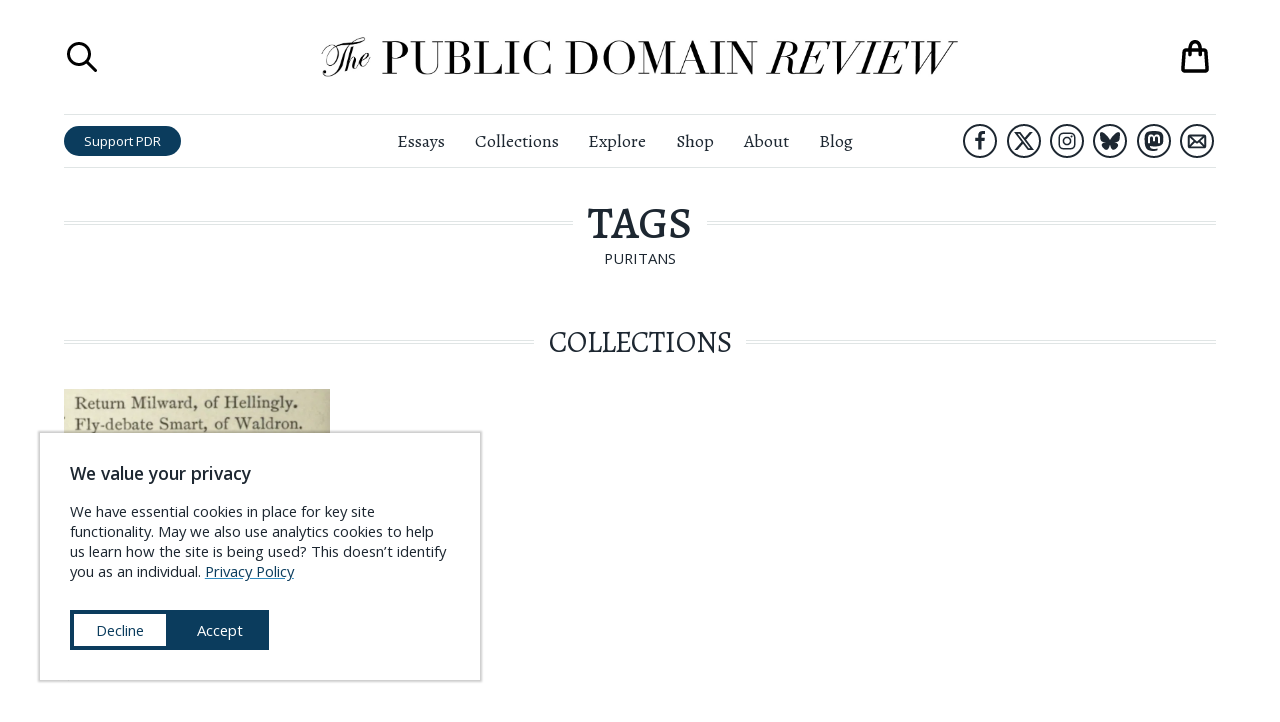

--- FILE ---
content_type: text/html; charset=UTF-8
request_url: https://publicdomainreview.org/tags/puritans/
body_size: 50196
content:
<!DOCTYPE html><html lang="en" prefix="og: http://ogp.me/ns#"><head><meta charSet="utf-8"/><meta http-equiv="x-ua-compatible" content="ie=edge"/><meta name="viewport" content="width=device-width, initial-scale=1, shrink-to-fit=no"/><meta name="generator" content="Gatsby 5.14.3"/><meta charSet="UTF-8" data-gatsby-head="true"/><meta name="viewport" content="width=device-width, initial-scale=1.0" data-gatsby-head="true"/><meta http-equiv="X-UA-Compatible" content="ie=edge" data-gatsby-head="true"/><meta name="msapplication-TileColor" content="#ffffff" data-gatsby-head="true"/><meta name="msapplication-TileImage" content="/ms-icon-144x144.png" data-gatsby-head="true"/><meta name="theme-color" content="#ffffff" data-gatsby-head="true"/><meta id="metaTitle" name="title" content="puritans — Tag" data-gatsby-head="true"/><meta id="metaDescription" name="description" content="Online journal and not-for-profit project dedicated to the exploration of curious and compelling works from the history of art, literature, and ideas." data-gatsby-head="true"/><meta id="ogTitle" property="og:title" content="puritans — Tag" data-gatsby-head="true"/><meta id="ogImage" property="og:image" content="/static/pdr-circles-66b0b7b42092975f0d5502ab646d9fa8.png" data-gatsby-head="true"/><meta id="ogDescription" property="og:description" content="Online journal and not-for-profit project dedicated to the exploration of curious and compelling works from the history of art, literature, and ideas." data-gatsby-head="true"/><meta id="ogType" property="og:type" content="website" data-gatsby-head="true"/><meta id="ogUrl" property="og:url" content="https://publicdomainreview.org/tag/puritans/" data-gatsby-head="true"/><meta id="ogSiteName" property="og:site_name" content="The Public Domain Review" data-gatsby-head="true"/><style data-href="/styles.b0ed03619d6617293a04.css" data-identity="gatsby-global-css">@import url(https://cdn.snipcart.com/themes/v3.0.11/default/snipcart.css);.about-submenu__links{font-family:Open Sans,sans-serif;line-height:140%;padding-top:.5rem;text-align:center}.about-submenu__links a{-webkit-text-decoration-skip:ink;color:#1d2731;text-decoration:underline;text-decoration-color:transparent;text-decoration-line:underline;text-decoration-skip-ink:auto;text-decoration-style:solid;text-decoration:none;transition:all .3s ease;white-space:nowrap}.about-submenu__links a.here,.about-submenu__links a:hover{-webkit-text-decoration-skip:ink;text-decoration:underline;text-decoration-color:#328cc1;text-decoration-line:underline;text-decoration-skip-ink:auto;text-decoration-style:solid}.about-submenu__links a.here{font-weight:600}.countdown-calendar{background-color:#1d2731;column-gap:1rem;display:grid;grid-template-columns:1fr 1fr 1fr 1fr 1fr 1fr 1fr 1fr;height:100%;margin:0 auto;padding:1rem;position:relative;row-gap:1rem}.countdown-calendar .countdown-calendar__door{border-width:0;display:block;line-height:100%;padding-bottom:100%;position:relative;width:100%}.countdown-calendar .countdown-calendar__door .door-front{align-items:flex-end;background-color:#1d2731;border:1px solid #1d2731;bottom:0;display:flex;height:100%;justify-content:flex-end;left:0;opacity:.5;position:absolute;right:0;top:0;transform-origin:left;transition:.5s;width:100%;z-index:1}.countdown-calendar .countdown-calendar__door .door-front img{bottom:0;left:0;position:absolute;right:0;top:0;z-index:0}.countdown-calendar .countdown-calendar__door .door-interior{bottom:0;display:none;left:0;position:absolute;right:0;top:0;z-index:0}.countdown-calendar .countdown-calendar__door .door-interior img{bottom:0;display:block;left:0;position:absolute;right:0;top:0;z-index:0}.countdown-calendar .countdown-calendar__door .door-interior span.title{background-color:rgba(0,0,0,.6);bottom:0;color:#fff;display:block;font-family:Open Sans,sans-serif;font-size:.9rem;font-weight:700;left:0;padding:.3333em;position:absolute;right:0}.countdown-calendar .countdown-calendar__door.will-open{cursor:pointer}.countdown-calendar .countdown-calendar__door.will-open .door-front{opacity:1}.countdown-calendar .countdown-calendar__door.will-open:hover .door-front{transform:rotateY(-160deg)}.countdown-calendar .countdown-calendar__door.will-open .door-interior{display:block}.countdown-calendar .countdown-calendar__door .label{background-color:rgba(0,0,0,.6);color:#fff;font-family:Open Sans,sans-serif;font-size:1.5rem;font-weight:700;padding:.5rem;position:relative}.countdown-calendar .calendar-modal-screen{background-color:rgba(0,0,0,.6);bottom:0;left:0;position:absolute;right:0;top:0;z-index:1}.countdown-calendar .calendar-modal-wrapper{align-items:center;background-color:transparent;bottom:0;display:flex;justify-content:center;left:0;position:absolute;right:0;top:0;z-index:2}.countdown-calendar .calendar-modal-wrapper .calendar-modal{background-color:#fff;height:600px;max-height:90%;max-width:90%;position:relative;width:960px}.countdown-calendar .calendar-modal-wrapper .calendar-modal__close-button{background-color:transparent;border-color:transparent;border-width:0;cursor:pointer;display:block;height:44px;position:absolute;right:0;top:0;width:44px;z-index:10}.countdown-calendar .calendar-modal-wrapper .calendar-modal__contents{column-gap:2rem;display:grid;grid-template-areas:"image text";grid-template-columns:2fr 3fr;max-height:100%;overflow-y:scroll;padding:2rem;row-gap:1rem;width:100%}.countdown-calendar .calendar-modal-wrapper .calendar-modal__contents .calendar-modal__image{grid-area:image}.countdown-calendar .calendar-modal-wrapper .calendar-modal__contents .calendar-modal__text{grid-area:text}.countdown-calendar .calendar-modal-wrapper .calendar-modal__contents img{max-width:100%}.countdown-calendar .calendar-modal-wrapper .calendar-modal__contents .headline{font-size:1.5rem;font-weight:700;margin-top:0}.countdown-calendar .calendar-modal-wrapper .calendar-modal__contents .note{font-size:1.2rem;line-height:145%}.countdown-calendar .calendar-modal-wrapper .calendar-modal__contents .note a{-webkit-text-decoration-skip:ink;color:#1d2731;font-weight:500;text-decoration:underline;text-decoration-color:#328cc1;text-decoration-line:underline;text-decoration-skip-ink:auto;text-decoration-style:solid;transition:all .3s ease}.countdown-calendar .calendar-modal-wrapper .calendar-modal__contents .note a:hover{color:#328cc1}.countdown-calendar .calendar-modal-wrapper .calendar-modal__contents .outbound-links{display:flex;flex-wrap:wrap;margin-top:2rem}.countdown-calendar .calendar-modal-wrapper .calendar-modal__contents .outbound-links>div{margin-right:1rem}.countdown-calendar .calendar-modal-wrapper .calendar-modal__contents .outbound-links>div:last-of-type{margin-right:0}.countdown-calendar .calendar-modal-wrapper .calendar-modal__contents .outbound-links>div a{background-color:#0b3c5d;border-radius:1em;color:#fff;display:inline-block;font-family:Open Sans,sans-serif;padding:.5rem 1rem;text-decoration:none;transition:all .3s ease;white-space:nowrap}.countdown-calendar .calendar-modal-wrapper .calendar-modal__contents .outbound-links>div a:hover{background-color:#328cc1}.countdown-calendar .calendar-modal-wrapper .calendar-modal__contents .calendar-modal__footer{border:solid #e0e5e5;border-width:1px 0 0;display:block;font-family:Open Sans,sans-serif;margin-top:2rem;padding-left:1rem}.countdown-calendar .calendar-modal-wrapper .calendar-modal__contents .calendar-modal__footer li{font-size:.85rem;line-height:140%;margin-bottom:0;margin-top:.75rem}.countdown-calendar .calendar-modal-wrapper .calendar-modal__contents .calendar-modal__footer li a{-webkit-text-decoration-skip:ink;color:#1d2731;font-weight:700;text-decoration:underline;text-decoration-color:#328cc1;text-decoration-line:underline;text-decoration-skip-ink:auto;text-decoration-style:solid;transition:all .3s ease}.countdown-calendar .calendar-modal-wrapper .calendar-modal__contents .calendar-modal__footer li a:hover{color:#328cc1}@media (max-width:1340px){.countdown-calendar{grid-template-columns:1fr 1fr 1fr 1fr 1fr 1fr 1fr}}@media (max-width:1160px){.countdown-calendar{grid-template-columns:1fr 1fr 1fr 1fr 1fr 1fr}}@media (max-width:1000px){.countdown-calendar{grid-template-columns:1fr 1fr 1fr 1fr 1fr}}@media (max-width:760px){.countdown-calendar{grid-template-columns:1fr 1fr 1fr 1fr}}@media (max-width:560px){.countdown-calendar{grid-template-columns:1fr 1fr 1fr}}@media (max-width:400px){.countdown-calendar{grid-template-columns:1fr 1fr}}@media (max-width:640px){.countdown-calendar .calendar-modal-wrapper{background-color:rgba(0,0,0,.7);bottom:0;left:0;position:fixed;right:0;top:0;z-index:101}.countdown-calendar .calendar-modal-wrapper .calendar-modal{height:90%}.countdown-calendar .calendar-modal-wrapper .calendar-modal__contents{grid-template-areas:"image" "text";grid-template-columns:100%}}.aggregators-grid{column-gap:2rem;display:grid;grid-template-columns:1fr 1fr 1fr 1fr;margin:6rem auto;max-width:1080px;row-gap:2rem;width:80%}.aggregators-grid .aggregators-grid-cell{border:1px solid #e0e5e5;column-gap:1rem;display:grid;grid-template-areas:"logo text";grid-template-columns:60px auto;padding:1rem;row-gap:1rem}.aggregators-grid .aggregators-grid-cell .logo-block{display:flex;flex-direction:column;grid-area:logo;justify-content:center}.aggregators-grid .aggregators-grid-cell .logo-block a{display:block;width:100%}.aggregators-grid .aggregators-grid-cell .logo-block a img{width:100%}.aggregators-grid .aggregators-grid-cell .text-block{display:flex;flex-direction:column;font-family:Open Sans,sans-serif;grid-area:text;justify-content:center}.aggregators-grid .aggregators-grid-cell .text-block .title{display:block;font-size:.85rem;font-weight:600;margin-bottom:.4rem}.aggregators-grid .aggregators-grid-cell .text-block .title a{color:#1d2731;text-decoration:none}.aggregators-grid .aggregators-grid-cell .text-block .title a .collection-count{display:block;font-size:.8em;font-weight:400}.aggregators-grid .aggregators-grid-cell .text-block .links{display:block;font-size:.7em;line-height:125%}.aggregators-grid .aggregators-grid-cell .text-block .links a{-webkit-text-decoration-skip:ink;color:#0b3c5d;display:block;text-decoration:underline;text-decoration-color:#328cc1;text-decoration-line:underline;text-decoration-skip-ink:auto;text-decoration-style:solid;transition:all .3s ease;white-space:nowrap}.aggregators-grid .aggregators-grid-cell .text-block .links a:hover{color:#328cc1}@media (max-width:1200px){.aggregators-grid{grid-template-columns:1fr 1fr 1fr}}@media (max-width:840px){.aggregators-grid{width:100%}}@media (max-width:740px){.aggregators-grid{grid-template-columns:1fr 1fr}}@media (max-width:480px){.aggregators-grid{grid-template-columns:100%}}ul.social-icons{display:flex;justify-content:center;list-style-type:none;margin:0;padding:0}ul.social-icons li{display:flex;flex-direction:column;height:48px;justify-content:space-around;width:48px}ul.social-icons li+li{margin-left:1rem}ul.social-icons li a{border:3px solid #1d2731;border-radius:42px;display:flex;flex-direction:column;height:42px;justify-content:space-around;margin:0 auto;transition:all .3s ease;width:42px}ul.social-icons li a svg{margin:0 auto;max-height:66.667%;max-width:66.667%}ul.social-icons li a svg path{fill:#1d2731}ul.social-icons li a.envelope svg{max-height:75%;max-width:75%}ul.social-icons li a:hover{background-color:#1d2731}ul.social-icons li a:hover svg path{fill:#fff}.site-header.scrolled ul.social-icons li.hide-in-sticky-header{display:none}.exit-modal__shade{background-color:rgba(0,0,0,.8);bottom:0;display:none;left:0;position:fixed;right:0;top:0;z-index:10000}.exit-modal__shade.expanded{align-items:center;display:flex;flex-direction:column;justify-content:center}.exit-modal__shade .search-close-button{background-color:transparent;border-width:0;cursor:pointer;display:block;height:32px;position:absolute;right:1rem;top:1rem;width:32px}.exit-modal__shade .search-close-button:focus{outline-color:#e0e5e5}.exit-modal__shade .search-close-button svg path,.exit-modal__shade .search-close-button:hover svg path{fill:#fff}.exit-modal__modal{background-color:#fff;margin:0 auto;max-width:850px;padding:2rem;width:90%}.exit-modal__grid{column-gap:2rem;display:grid;grid-template-areas:"image form";grid-template-columns:1fr 1fr;row-gap:2rem}.exit-modal__grid .exit-modal__image{grid-area:image}.exit-modal__grid .exit-modal__form{grid-area:form}.exit-modal__grid .exit-modal__form .header{font-size:2rem;font-variant:small-caps;font-weight:500;margin-bottom:.5em}.exit-modal__grid .exit-modal__form .subhead{font-size:1.3rem;line-height:140%;margin-bottom:1em}.exit-modal__grid .exit-modal__form .unsubscribe{font-family:Open Sans,sans-serif;font-size:.9rem;margin:.5em 0 1em}.exit-modal__grid .exit-modal__form .links{font-family:Open Sans,sans-serif;font-size:.9rem;margin:1em 0 .5em}.exit-modal__grid .exit-modal__form .links a{-webkit-text-decoration-skip:ink;color:#0b3c5d;text-decoration:underline;text-decoration-color:#328cc1;text-decoration-line:underline;text-decoration-skip-ink:auto;text-decoration-style:solid;transition:all .3s ease}.exit-modal__grid .exit-modal__form .links a:hover{color:#328cc1}.exit-modal__grid .exit-modal__form input[type=email],.exit-modal__grid .exit-modal__form input[type=text]{border:1px solid #e0e5e5;display:block;font-family:Open Sans,sans-serif;margin-bottom:1rem;padding:.5em;width:100%}.exit-modal__grid .exit-modal__form input[type=email].error,.exit-modal__grid .exit-modal__form input[type=text].error{border-color:red}.exit-modal__grid .exit-modal__form .captcha-block{margin-bottom:1rem}.exit-modal__grid .exit-modal__form input[type=submit]{background-color:#d94e10;border:1px solid #d94e10;border-radius:1em;color:#fff;display:block;font-family:Open Sans,sans-serif;padding:.5em;text-align:center;text-transform:uppercase;transition:all .3s ease;width:100%}.exit-modal__grid .exit-modal__form input[type=submit]:hover{background-color:#f25812}.exit-modal__grid .exit-modal__form ul.social-icons{justify-content:flex-start}@media (max-width:960px){.exit-modal__shade,.exit-modal__shade.expanded{display:none}}.navigation-overlay{background-color:hsla(0,0%,100%,.95);bottom:0;display:none;font-family:Open Sans,sans-serif;left:0;position:fixed;right:0;top:0;z-index:900}.navigation-overlay.expanded{display:block}.navigation-overlay .search-close-button{background-color:transparent;border-width:0;cursor:pointer;display:block;height:32px;padding:0;position:absolute;right:1rem;top:1rem;width:32px}.navigation-overlay .search-close-button svg path,.navigation-overlay .search-close-button:hover svg path{fill:#1d2731}.navigation-overlay .search-close-button:focus{outline-color:#e0e5e5}.navigation-overlay .navigation-panel{margin:44px auto 0;width:90%}.navigation-overlay .navigation-panel ul{list-style-type:none;margin:0;padding:0}.navigation-overlay .navigation-panel li{border:solid #e0e5e5;border-width:0 0 1px;margin:0;padding:0}.navigation-overlay .navigation-panel li a{color:#1d2731;display:block;font-family:Open Sans,sans-serif;font-size:1.84rem;padding:.25em .5em;text-decoration:none}.navigation-overlay .navigation-panel li a:hover{background-color:#f2f5f5}.navigation-overlay .navigation-panel li:last-of-type{border-width:0}.navigation-overlay .navigation-panel .search-launcher{align-items:center;background-color:transparent;border-width:0;cursor:pointer;display:flex;font-size:1.84rem;justify-content:flex-start;margin-top:2rem;padding:.5em}.navigation-overlay .navigation-panel .search-launcher svg{display:block;height:2.76rem;margin-right:.92rem;width:2.76rem}.navigation-overlay .navigation-panel .search-launcher span.label{-webkit-text-decoration-skip:ink;color:#1d2731;display:block;text-decoration:underline;text-decoration-color:transparent;text-decoration-line:underline;text-decoration-skip-ink:auto;text-decoration-style:solid;transition:all .3s ease}.navigation-overlay .navigation-panel .search-launcher:hover span.label{-webkit-text-decoration-skip:ink;text-decoration:underline;text-decoration-color:#1d2731;text-decoration-line:underline;text-decoration-skip-ink:auto;text-decoration-style:solid}.navigation-overlay .navigation-panel .search-launcher:focus{outline-color:#e0e5e5}.search-overlay{background-color:hsla(0,0%,100%,.95);bottom:0;display:none;flex-direction:column;justify-content:space-around;left:0;position:fixed;right:0;top:0;z-index:1000}.search-overlay.expanded{display:flex}.search-overlay .search-close-button{background-color:transparent;border-width:0;cursor:pointer;display:block;height:32px;padding:0;position:absolute;right:1rem;top:1rem;width:32px}.search-overlay .search-close-button:focus{outline-color:#e0e5e5}.search-overlay .search-close-button svg path,.search-overlay .search-close-button:hover svg path{fill:#1d2731}.search-overlay .search-panel{height:75%;margin:0 auto;max-height:75%;position:relative;width:75%}.search-overlay .search-bar{display:flex;flex-direction:column;font-family:Open Sans,sans-serif;justify-content:space-between;max-height:100%;width:100%}.search-overlay .search-bar .label{font-size:1rem;font-weight:700;margin-top:0}.search-overlay .search-bar form{align-items:center;display:flex;width:100%}.search-overlay .search-bar input[type=text]{background-color:transparent;background-image:url([data-uri]);background-position:.5rem;background-repeat:no-repeat;border:solid #1d2731;border-width:0 0 1px;flex-grow:1;font-size:1.5rem;margin-right:1em;padding:.5rem .5rem .5rem 2.5rem;width:100%}.search-overlay .search-bar input[type=submit]{background-color:#0b3c5d;border-radius:2em;border-width:0;color:#fff;font-size:.9rem;height:2.3333em;padding:.6667em 1.5em;transition:all .3s ease}.search-overlay .search-bar input[type=submit]:hover{background-color:#328cc1}.search-overlay .search-results{flex-shrink:20;margin:0;overflow-x:hidden;overflow-y:scroll}.search-overlay .search-results ul{list-style-type:none;margin:0;padding:0}.search-overlay .search-results ul li{background-color:#fff;border:solid #e0e5e5;border-width:0 0 1px;font-family:Alegreya,serif}.search-overlay .search-results ul li .contents{background-color:#fff;padding:1rem 1rem 2rem;position:relative;transition:all .3s ease;z-index:1}.search-overlay .search-results ul li p.title{-webkit-text-decoration-skip:ink;font-size:1.2rem;font-weight:700;margin-top:0;text-decoration:underline;text-decoration-color:#328cc1;text-decoration-line:underline;text-decoration-skip-ink:auto;text-decoration-style:solid;transition:all .3s ease}.search-overlay .search-results ul li p.description{line-height:150%;margin-bottom:0;max-width:640px}.search-overlay .search-results ul li a{background-color:transparent;color:#1d2731;display:block;position:relative;text-decoration:none;transition:all .3s ease}.search-overlay .search-results ul li a:hover .contents{background-color:transparent}.search-overlay .search-results ul li a:hover p.title{color:#328cc1}.search-overlay .search-results ul li a:hover{background-color:#f2f5f5}.search-overlay .search-results-screen{background-image:linear-gradient(hsla(0,0%,100%,0),#fff);bottom:0;height:36px;left:0;position:absolute;right:0}@media (max-width:640px){.search-overlay .search-bar form{flex-direction:column;padding-bottom:1rem}.search-overlay .search-bar form input[type=text]{margin-bottom:.5em;margin-right:0}.search-overlay .search-bar form input[type=submit]{width:100%}}.shopping-bag button{-webkit-appearance:none;-moz-appearance:none;background-color:transparent;border-width:0;cursor:pointer;display:block;padding:0;position:relative}.shopping-bag button,.shopping-bag button svg{height:42px;width:42px}.shopping-bag .contents-count{color:#d94e10;font-family:Open Sans,sans-serif;font-size:.5rem;left:0;position:absolute;right:0;text-align:center;top:50%}@media (max-width:960px){.shopping-bag a,.shopping-bag a svg{height:36px;width:36px}}.print-headline{display:none}.site-header{background-color:#fff;left:0;position:absolute;right:0;top:0;z-index:100}.site-header h1{margin-bottom:0;margin-top:0}.site-header.scrolled{box-shadow:0 1px 2px rgba(0,0,0,.2);position:fixed}.site-header.scrolled .top-row{height:0;padding:0}.site-header.scrolled .bottom-row{border-width:0}.site-header.scrolled .bottom-row .left-block .home-link,.site-header.scrolled .bottom-row .left-block .search-launcher,.site-header.scrolled .bottom-row .right-block .shopping-bag-launcher{display:flex}.site-header .top-row{display:grid;grid-template-columns:60px 1fr 60px;height:calc(54px + 4rem);margin:0 auto;overflow:hidden;padding:2rem 0}.site-header .top-row .title{display:flex;flex-direction:column;justify-content:space-around;text-align:center}.site-header .top-row .title a{display:block;margin:0 auto;max-width:640px}.site-header .top-row .title .masthead{display:block}.site-header .top-row .shopping-bag-launcher{display:flex;flex-direction:column;justify-content:space-around;position:relative}.site-header .top-row .shopping-bag-launcher .shopping-bag{position:absolute;right:0}.site-header .top-row .menu-launcher{cursor:pointer;display:none}.site-header .top-row .search-launcher{display:flex;flex-direction:column;justify-content:space-around}.site-header .top-row .search-launcher button{background-color:transparent;border-width:0;cursor:pointer;display:block;height:36px;padding:0;width:36px}.site-header .top-row .search-launcher button:focus{outline-color:#e0e5e5}.site-header .top-row .search-launcher svg{height:36px;width:36px}.site-header .bottom-row{border-color:#e0e5e5;border-style:solid;border-width:1px 0;display:grid;grid-template-columns:1fr 3fr 1fr;padding:.5rem 0}.site-header .bottom-row>nav{display:flex;flex-direction:column;justify-content:space-around}.site-header .bottom-row .left-block{align-items:center;display:flex;justify-content:flex-start}.site-header .bottom-row .left-block .home-link{display:none;flex-direction:column;justify-content:space-around;margin-right:1rem;width:3.5rem}.site-header .bottom-row .left-block .home-link img{display:block}.site-header .bottom-row .left-block .search-launcher{display:none;flex-direction:column;justify-content:space-around;margin-right:1rem}.site-header .bottom-row .left-block .search-launcher button{background-color:transparent;border-width:0;cursor:pointer;display:block;height:36px;padding:0;width:36px}.site-header .bottom-row .left-block .search-launcher button:focus{outline-color:#e0e5e5}.site-header .bottom-row .left-block .search-launcher svg{height:36px;width:36px}.site-header .bottom-row .left-block .support-button{background-color:#0b3c5d;border-radius:1.5em;color:#fff;display:inline-block;font-family:Open Sans,sans-serif;font-size:.9rem;line-height:100%;padding:.6667em 1.5em;text-decoration:none;transition:all .3s ease;white-space:nowrap}.site-header .bottom-row .left-block .support-button:hover{background-color:#328cc1}.site-header .bottom-row .right-block{align-items:center;display:flex;justify-content:flex-end}.site-header .bottom-row .right-block ul.social-icons{justify-content:flex-end}.site-header .bottom-row .right-block ul.social-icons li{height:38px;width:38px}.site-header .bottom-row .right-block ul.social-icons li+li{margin-left:.3333em}.site-header .bottom-row .right-block ul.social-icons li a{border-radius:34px;border-width:2px;height:34px;width:34px}.site-header .bottom-row .right-block .shopping-bag-launcher{display:none;flex-direction:column;justify-content:space-around;margin-left:1rem;position:relative}.site-header .bottom-row nav ul{display:flex;flex-direction:row;justify-content:center;list-style-type:none;margin:0;padding:0}.site-header .bottom-row nav ul li{font-size:1.2rem;font-weight:400;margin:0;padding:0}.site-header .bottom-row nav ul li+li{margin-left:2rem}.site-header .bottom-row nav ul li a{color:#1d2731;text-decoration-color:transparent;text-decoration-line:underline;transition:all .3s ease}.site-header .bottom-row nav ul li a:hover{text-decoration-color:#1d2731}@media (max-width:1080px){.site-header .bottom-row nav ul li+li{margin-left:1rem}}@media (max-width:960px){.site-header{position:fixed}.site-header .top-row,.site-header.scrolled .top-row{display:grid;height:auto;margin:0 auto;padding:1rem 0}.site-header .top-row{grid-template-columns:1fr 3fr 1fr}.site-header .top-row .search-launcher{display:none}.site-header .top-row .menu-launcher{display:flex;flex-direction:column;justify-content:space-around}.site-header .top-row .menu-launcher button{background-color:transparent;border-width:0;cursor:pointer;display:block;height:28px;padding:0;width:28px}.site-header .top-row .menu-launcher button:focus{outline-color:#e0e5e5}.site-header .top-row .menu-launcher svg{height:28px;width:28px}.site-header .bottom-row{display:none}}.site-footer{border:solid #0b3c5d;border-width:0 0 12px;margin-top:5rem;padding-bottom:3rem;padding-top:3rem;position:relative}.site-footer-contents{column-gap:4rem;display:grid;grid-template-areas:"details about-links explore-links pd-links" "details content-links shop-links follow-links" "buddies buddies buddies buddies";grid-template-columns:2fr 1fr 1fr 1fr;margin-left:auto;margin-right:auto;max-width:1440px;row-gap:2rem;width:calc(100vw - 140px)}.site-footer-contents .site-footer__details{grid-area:details}.site-footer-contents .site-footer__details img.banner{width:440px}.site-footer-contents .site-footer__details p{font-size:1.25rem;line-height:165%}.site-footer-contents .site-footer__details p a{-webkit-text-decoration-skip:ink;color:#0b3c5d;text-decoration:underline;text-decoration-color:#328cc1;text-decoration-line:underline;text-decoration-skip-ink:auto;text-decoration-style:solid;transition:all .3s ease}.site-footer-contents .site-footer__details p a:hover{color:#328cc1}.site-footer-contents .site-footer__about-links{grid-area:about-links}.site-footer-contents .site-footer__explore-links{grid-area:explore-links}.site-footer-contents .site-footer__pd-links{grid-area:pd-links}.site-footer-contents .site-footer__content-links{grid-area:content-links}.site-footer-contents .site-footer__shop-links{grid-area:shop-links}.site-footer-contents .site-footer__follow-links{grid-area:follow-links}.site-footer-contents .site-footer__buddies{column-gap:0;display:grid;grid-area:buddies;grid-template-columns:1fr 1fr;padding-top:2rem}.site-footer-contents .site-footer__buddies img{display:block}.site-footer-contents .footer-links{font-family:Open Sans,sans-serif;font-size:1.25rem;list-style-type:none;margin:0;padding:0}.site-footer-contents .footer-links.padded{padding:0 .8em}.site-footer-contents .footer-links li+li{margin-top:.25em}.site-footer-contents .footer-links a{-webkit-text-decoration-skip:ink;color:#1d2731;text-decoration:underline;text-decoration-color:transparent;text-decoration-line:underline;text-decoration-skip-ink:auto;text-decoration-style:dotted;transition:all .3s ease}.site-footer-contents .footer-links a:hover{-webkit-text-decoration-skip:ink;text-decoration:underline;text-decoration-color:#1d2731;text-decoration-line:underline;text-decoration-skip-ink:auto;text-decoration-style:dotted}.site-footer-contents a.newsletter-button{background-color:#c3460e;border-radius:1em;color:#fff;display:block;font-family:Open Sans,sans-serif;font-size:1.1rem;padding:.5em 2em;text-align:center;text-decoration:none;transition:all .3s ease;white-space:nowrap}.site-footer-contents a.newsletter-button:hover{background-color:#f25812}.site-footer-contents .newsletter-block{margin-bottom:1rem;margin-top:2rem}@media (max-width:1120px){.site-footer-contents{grid-template-areas:"details about-links explore-links" "details pd-links content-links" "follow-links shop-links ." "buddies buddies buddies";grid-template-columns:3fr 1fr 1fr}.site-footer-contents .footer-links.padded{padding:0}}@media (max-width:880px){.site-footer-contents{grid-template-areas:"details about-links" "details explore-links" "details pd-links" "follow-links content-links" ". shop-links" "buddies buddies";grid-template-columns:3fr 2fr}.site-footer-contents .site-footer__buddies{grid-template-columns:100%}}@media (max-width:640px){.site-footer-contents{grid-template-areas:"details details" "about-links explore-links" "pd-links content-links" "shop-links ." "follow-links follow-links" "buddies buddies";grid-template-columns:1fr 1fr;width:94%}}.cookie-modal{align-items:center;background-color:#fff;bottom:40px;box-shadow:0 0 2px 2px rgba(0,0,0,.2);display:block;font-family:Open Sans,sans-serif;justify-content:center;left:40px;max-width:440px;position:fixed;text-align:left;z-index:100}.cookie-modal .cookie-modal__contents{background-color:#fff;display:block;margin:0 auto;padding:2rem}.cookie-modal .cookie-modal__contents h3{margin-top:0}.cookie-modal .cookie-modal__contents div.message{font-size:1rem;line-height:140%}.cookie-modal .cookie-modal__contents div.message a{-webkit-text-decoration-skip:ink;color:#0b3c5d;font-weight:500;text-decoration:underline;text-decoration-color:#328cc1;text-decoration-line:underline;text-decoration-skip-ink:auto;text-decoration-style:solid;transition:all .3s ease}.cookie-modal .cookie-modal__contents div.message a:hover{color:#328cc1}.cookie-modal .cookie-modal__contents div.message a.privacy-link{white-space:nowrap}.cookie-modal .cookie-modal__contents div.actions{align-items:center;column-gap:1rem;display:flex;flex-direction:row;margin-top:2rem}.cookie-modal .cookie-modal__contents button{background-color:#0b3c5d;border:4px solid #0b3c5d;color:#fff;cursor:pointer;font-size:1rem;padding:.5em 1.5em;transition:all .3s ease;white-space:nowrap;width:100%}.cookie-modal .cookie-modal__contents button.decline{background-color:#fff;color:#0b3c5d}.cookie-modal .cookie-modal__contents button.decline:hover{background-color:#0b3c5d;color:#fff}.cookie-modal .cookie-modal__contents button.accept:hover{background-color:#328cc1;border-color:#328cc1}.cookie-modal .cookie-modal__contents button:last-of-type{margin-bottom:0}@media (max-width:940px){.cookie-modal{bottom:20px;left:20px}}@media (max-width:560px){.cookie-modal{bottom:0;left:0;max-width:none;right:0;width:100%}}.sitewide-banner.affinities-banner{background-color:#973b4a;border-color:#82323f;padding:20px 0}.sitewide-banner.affinities-banner .contents.page-width{max-width:calc(1440px + 12rem);padding:0;width:96%}.sitewide-banner.affinities-banner a{background-color:#973b4a;color:#f9d9a6}.sitewide-banner.affinities-banner a span.announcing{font-size:1rem;margin-bottom:0}.sitewide-banner.affinities-banner a span.headline{font-size:3rem;font-style:italic;font-weight:400;letter-spacing:.2em;margin-bottom:.5rem}.sitewide-banner.affinities-banner a span.subhead{font-size:1.3rem;font-variant:normal;font-weight:400;margin-top:0}.sitewide-banner.affinities-banner a span.subhead .title{display:inline;font-style:italic;white-space:nowrap}.sitewide-banner.affinities-banner a span.cta-button{border-color:#ffef30;color:#ffef30;margin:1.2rem auto}.sitewide-banner.affinities-banner a span.footer{font-size:1.1rem}.sitewide-banner.affinities-banner a .contents{grid-template-columns:8fr 9fr 8fr}.sitewide-banner.affinities-banner a:hover{background-color:#973b4a}.sitewide-banner.affinities-banner a:hover span.cta-button{background-color:#6e2a35;color:#ffef30}.sitewide-banner.affinities-banner .left-side .images,.sitewide-banner.affinities-banner .right-side .images{align-items:center;display:flex;flex-direction:row;max-width:100%;width:100%}.sitewide-banner.affinities-banner .left-side .images div.spread,.sitewide-banner.affinities-banner .right-side .images div.spread{width:49%}.sitewide-banner.affinities-banner .left-side .images div.cover,.sitewide-banner.affinities-banner .right-side .images div.cover{width:51%}.sitewide-banner.affinities-banner .left-side img,.sitewide-banner.affinities-banner .right-side img{display:block;max-width:100%}@media (max-width:1240px){.sitewide-banner.affinities-banner .left-side .images,.sitewide-banner.affinities-banner .right-side .images{display:flex;flex-direction:row;max-width:100%;width:100%}.sitewide-banner.affinities-banner .left-side .images div.spread,.sitewide-banner.affinities-banner .right-side .images div.spread{display:none}.sitewide-banner.affinities-banner .left-side .images div.cover,.sitewide-banner.affinities-banner .right-side .images div.cover{width:100%}}@media (max-width:960px){.sitewide-banner.affinities-banner .contents.page-width{padding-bottom:1rem;padding-top:1rem}.sitewide-banner.affinities-banner a .contents{grid-template-columns:100%}.sitewide-banner.affinities-banner .left-side,.sitewide-banner.affinities-banner .right-side{display:none}}.sitewide-banner.book-launch-banner,.sitewide-banner.book-launch-banner a{background-color:#adadad}.sitewide-banner.book-launch-banner a span.headline{font-size:1.65rem;margin-bottom:.4em}.sitewide-banner.book-launch-banner a span.subhead{font-size:1.3rem;font-style:italic;font-variant:normal}.sitewide-banner.book-launch-banner a span.cta-button{border-color:#ffef30;color:#ffef30;margin:1.2rem auto}.sitewide-banner.book-launch-banner a span.footer{font-size:1.3rem;font-variant:small-caps;text-decoration:underline}.sitewide-banner.book-launch-banner a .contents{grid-template-columns:3fr 4fr 3fr}.sitewide-banner.book-launch-banner a:hover{background-color:#adadad}.sitewide-banner.book-launch-banner .left-side .images,.sitewide-banner.book-launch-banner .right-side .images{display:flex;flex-direction:row;max-width:100%;width:100%}.sitewide-banner.book-launch-banner .left-side img,.sitewide-banner.book-launch-banner .right-side img{display:block;max-width:100%}@media (max-width:960px){.sitewide-banner.book-launch-banner a .contents{grid-template-columns:100%}.sitewide-banner.book-launch-banner .left-side,.sitewide-banner.book-launch-banner .right-side{display:none}}.sitewide-banner.christmas-banner a .contents{grid-template-columns:3fr 5fr 3fr}.sitewide-banner.christmas-banner a span.headline{font-size:1.8rem;font-weight:600;letter-spacing:.03rem;margin-bottom:.25em;text-transform:none}.sitewide-banner.christmas-banner a span.cta-button{background-color:#e0e5e5;border-color:#d9b310}.sitewide-banner.christmas-banner a span.footer{font-size:1.2rem;font-weight:600;letter-spacing:.05rem;margin-top:.25em}.sitewide-banner.christmas-banner .left-side .images,.sitewide-banner.christmas-banner .right-side .images{align-items:center;column-gap:.5em;display:flex;flex-direction:row;justify-content:stretch;max-width:100%;width:100%}.sitewide-banner.christmas-banner .left-side .images div,.sitewide-banner.christmas-banner .right-side .images div{width:50%}.sitewide-banner.christmas-banner .left-side img,.sitewide-banner.christmas-banner .right-side img{display:block;margin:0 auto;max-height:200px;max-width:100%}@media (max-width:960px){.sitewide-banner.christmas-banner a .contents{grid-template-columns:100%}.sitewide-banner.christmas-banner a .left-side,.sitewide-banner.christmas-banner a .right-side{display:none}}.sitewide-banner.new-prints-banner a .contents{grid-template-columns:3fr 5fr 3fr;padding-left:0;padding-right:0}.sitewide-banner.new-prints-banner a span.headline{font-size:2rem;font-weight:600;letter-spacing:.05rem;margin-bottom:.25em;text-transform:none}.sitewide-banner.new-prints-banner a span.cta-button{background-color:#e0e5e5;border-color:#d9b310}.sitewide-banner.new-prints-banner a span.footer{font-size:1.5rem;font-weight:600;letter-spacing:.05rem;margin-top:.25em}.sitewide-banner.new-prints-banner .left-side .images,.sitewide-banner.new-prints-banner .right-side .images{display:flex;flex-direction:row;justify-content:stretch;max-width:100%;width:100%}.sitewide-banner.new-prints-banner .left-side img,.sitewide-banner.new-prints-banner .right-side img{display:block;margin:0 auto;max-height:200px;max-width:100%}.sitewide-banner.new-prints-banner .right-side .images{justify-content:flex-end}@media (max-width:960px){.sitewide-banner.new-prints-banner a .contents{grid-template-columns:100%}.sitewide-banner.new-prints-banner a .left-side,.sitewide-banner.new-prints-banner a .right-side{display:none}}.sitewide-banner.prints-shop-sitewide-banner{border-width:0}.sitewide-banner.prints-shop-sitewide-banner a{background-color:#f7f5f4;color:#4a5259;padding:1rem 0 1.5rem;width:100%}.sitewide-banner.prints-shop-sitewide-banner a .contents{grid-template-columns:4fr 5fr 4fr}.sitewide-banner.prints-shop-sitewide-banner a .hide-mobile-contents,.sitewide-banner.prints-shop-sitewide-banner a .mobile-contents{display:none}.sitewide-banner.prints-shop-sitewide-banner a span.headline{font-size:1.8rem;font-weight:300;letter-spacing:.025em;margin-bottom:0;margin-top:.25em;text-transform:uppercase}.sitewide-banner.prints-shop-sitewide-banner a span.print-details{font-size:1.1rem;font-weight:300;letter-spacing:.025em;line-height:115%;margin:1.15rem auto;text-align:center}.sitewide-banner.prints-shop-sitewide-banner a span.shop-cta{border:1px solid #1d2731;display:inline-block;font-size:1.3rem;font-weight:300;letter-spacing:.025em;margin:0 auto 1.15rem;padding:.333em 1em;text-align:center;text-transform:uppercase;transition:all .1s ease}.sitewide-banner.prints-shop-sitewide-banner a span.shipping{font-weight:300;letter-spacing:.025em;line-height:100%;margin-bottom:0}.sitewide-banner.prints-shop-sitewide-banner a span.shipping span{display:block}.sitewide-banner.prints-shop-sitewide-banner a span.shipping span.shipping-headline{font-size:1.2rem;letter-spacing:.025em;margin-bottom:.25em;text-transform:uppercase}.sitewide-banner.prints-shop-sitewide-banner a span.shipping span.shipping-baseline{font-size:.9rem;text-transform:none}.sitewide-banner.prints-shop-sitewide-banner a:hover{background-color:#f7f5f4}.sitewide-banner.prints-shop-sitewide-banner a:hover span.shop-cta{background-color:#dedcdb}.sitewide-banner.prints-shop-sitewide-banner .left-side .images,.sitewide-banner.prints-shop-sitewide-banner .right-side .images{align-items:center;column-gap:3rem;display:flex;flex-direction:row;justify-content:stretch;max-width:100%;width:100%}.sitewide-banner.prints-shop-sitewide-banner .left-side img,.sitewide-banner.prints-shop-sitewide-banner .right-side img{box-shadow:8px 4px 8px -4px rgba(0,0,0,.4);display:block;margin:0 auto}.sitewide-banner.prints-shop-sitewide-banner .left-side img.print-1,.sitewide-banner.prints-shop-sitewide-banner .right-side img.print-1{aspect-ratio:.7406896552}.sitewide-banner.prints-shop-sitewide-banner .left-side img.print-2,.sitewide-banner.prints-shop-sitewide-banner .right-side img.print-2{aspect-ratio:.7534246575}.sitewide-banner.prints-shop-sitewide-banner .left-side img.print-3,.sitewide-banner.prints-shop-sitewide-banner .right-side img.print-3{aspect-ratio:.8730569948}.sitewide-banner.prints-shop-sitewide-banner .left-side img.print-4,.sitewide-banner.prints-shop-sitewide-banner .right-side img.print-4{aspect-ratio:.7865168539}@media (max-width:1180px){.sitewide-banner.prints-shop-sitewide-banner .full-size-only{display:none}.sitewide-banner.prints-shop-sitewide-banner a .contents{grid-template-columns:1fr 3fr 1fr}}@media (max-width:960px){.sitewide-banner.prints-shop-sitewide-banner a .contents{grid-template-columns:1fr 3fr 1fr}.sitewide-banner.prints-shop-sitewide-banner .left-side,.sitewide-banner.prints-shop-sitewide-banner .right-side{display:block}}@media (max-width:860px){.sitewide-banner.prints-shop-sitewide-banner a .contents{grid-template-columns:1fr 2fr 1fr}}@media (max-width:640px){.sitewide-banner.prints-shop-sitewide-banner a{padding:0}.sitewide-banner.prints-shop-sitewide-banner a .contents{display:none}.sitewide-banner.prints-shop-sitewide-banner a .mobile-contents{column-gap:1.5rem;display:grid;grid-template-columns:3fr 2fr;overflow:hidden;padding:2rem}.sitewide-banner.prints-shop-sitewide-banner a .mobile-contents .text-side .headline{font-size:2.6rem;line-height:100%;margin-top:0}.sitewide-banner.prints-shop-sitewide-banner a .mobile-contents .text-side .message{font-size:2rem;letter-spacing:.025em;line-height:115%;margin-top:1em}.sitewide-banner.prints-shop-sitewide-banner a .mobile-contents .image-side img{box-shadow:8px 4px 8px -4px rgba(0,0,0,.4);margin-top:-30%}}@media (max-width:540px){.sitewide-banner.prints-shop-sitewide-banner a .mobile-contents .text-side .headline{font-size:2.2rem}.sitewide-banner.prints-shop-sitewide-banner a .mobile-contents .text-side .message{font-size:1.8rem}}@media (max-width:480px){.sitewide-banner.prints-shop-sitewide-banner a .mobile-contents{padding:1rem 2rem}.sitewide-banner.prints-shop-sitewide-banner a .mobile-contents .text-side .headline{font-size:1.8rem}.sitewide-banner.prints-shop-sitewide-banner a .mobile-contents .text-side .message{font-size:1.4rem}}@media (max-width:400px){.sitewide-banner.prints-shop-sitewide-banner a .mobile-contents{padding:1rem}.sitewide-banner.prints-shop-sitewide-banner a .mobile-contents .text-side .headline{font-size:1.5rem}.sitewide-banner.prints-shop-sitewide-banner a .mobile-contents .text-side .message{font-size:1.2rem}}.sitewide-banner.pdia-banner{background-color:#fff;background-image:url(/images/pattern-randomized.svg);background-repeat:repeat;background-size:1200px auto;border-width:0}.sitewide-banner.pdia-banner a{cursor:pointer;display:block;overflow:hidden;position:relative;text-align:center}.sitewide-banner.pdia-banner a,.sitewide-banner.pdia-banner a:hover{background-color:hsla(26,27%,68%,.6)}.sitewide-banner.pdia-banner a .label{background-color:hsla(0,0%,100%,.9);display:inline-block;margin:5rem auto;padding:2rem 4rem;position:relative;z-index:1}.sitewide-banner.pdia-banner a .label .headline{display:block;font-family:Alegreya,serif;font-size:1.5rem;font-weight:600;letter-spacing:.12em;text-align:center;text-transform:uppercase}.sitewide-banner.pdia-banner a .label .tagline{display:block;font-size:1rem;letter-spacing:.1em;margin-top:.75rem;text-align:center;text-transform:uppercase}.sitewide-banner.pdia-banner a .image-underlay{box-shadow:0 0 8px #c3aa97;height:auto;left:50%;position:absolute;top:50%;transform:translate(-50%,-50%);width:1440px}.sitewide-banner.pdia-banner a .image-underlay img{display:block}.sitewide-banner.new-merch-banner a .contents{grid-template-columns:3fr 5fr 3fr}.sitewide-banner.new-merch-banner a span.headline{font-size:1.8rem;font-weight:300;letter-spacing:.03rem;margin-bottom:.25em;text-transform:none}.sitewide-banner.new-merch-banner a span.cta-button{background-color:#e0e5e5;border-color:#d9b310}.sitewide-banner.new-merch-banner a span.footer{font-size:1.2rem;letter-spacing:.05rem;margin-top:.25em}.sitewide-banner.new-merch-banner .left-side .images,.sitewide-banner.new-merch-banner .right-side .images{align-items:center;column-gap:.5em;display:flex;flex-direction:row;justify-content:stretch;max-width:100%;width:100%}.sitewide-banner.new-merch-banner .left-side .images div,.sitewide-banner.new-merch-banner .right-side .images div{width:50%}.sitewide-banner.new-merch-banner .left-side img,.sitewide-banner.new-merch-banner .right-side img{display:block;margin:0 auto;max-height:200px;max-width:100%}@media (max-width:960px){.sitewide-banner.new-merch-banner a .contents{grid-template-columns:100%}.sitewide-banner.new-merch-banner a .left-side,.sitewide-banner.new-merch-banner a .right-side{display:none}}.sitewide-banner.flash-message-banner .flash-message-contents{margin:0 auto;max-width:680px;position:relative;width:90%}.sitewide-banner.flash-message-banner .flash-message-contents p{font-size:1.4rem;line-height:140%;text-align:center}.sitewide-banner.flash-message-banner .flash-message-contents p a{-webkit-text-decoration-skip:ink;color:#1d2731;display:inline;text-decoration:underline;text-decoration-color:#328cc1;text-decoration-line:underline;text-decoration-skip-ink:auto;text-decoration-style:solid;transition:all .3s ease}.sitewide-banner.flash-message-banner .flash-message-contents p a:hover{background-color:transparent;color:#328cc1}.sitewide-banner.flash-message-banner .flash-message-contents button.dismiss{align-items:center;background-color:transparent;border:1px solid #1d2731;border-radius:1rem;cursor:pointer;display:flex;height:1.8rem;justify-content:center;left:calc(100% + 1rem);line-height:100%;padding:.4rem;position:absolute;top:50%;transform:translateY(-50%);transition:all .1s ease;width:1.8rem}.sitewide-banner.flash-message-banner .flash-message-contents button.dismiss:hover{background-color:#e0e5e5}@media (max-width:640px){.sitewide-banner.flash-message-banner .flash-message-contents p{margin-bottom:.75rem}.sitewide-banner.flash-message-banner .flash-message-contents button.dismiss{left:auto;margin:.75rem auto 1rem;position:relative;top:0;transform:none}}.sitewide-banner{background-color:#f2f5f5;border-bottom:2px solid #d9b310;border-top:2px solid #d9b310;margin:2rem 0 4rem}.sitewide-banner a{background-color:#f2f5f5;color:#1d2731;display:block;text-decoration:none;transition:all .3s ease}.sitewide-banner a .contents{align-items:center;column-gap:2rem;display:grid;grid-template-columns:1fr 4fr 1fr;padding:1rem;text-align:center}.sitewide-banner a span{display:block}.sitewide-banner a span.headline{font-size:1.6rem;font-weight:700;margin-bottom:.25em;text-transform:uppercase}.sitewide-banner a span.subhead{font-size:1.2rem;font-variant:small-caps;font-weight:500}.sitewide-banner a span.cta-button{border:2px solid #1d2731;color:#1d2731;display:inline-block;font-family:Open Sans,sans-serif;font-size:.9rem;margin:1rem auto;padding:.5em 1.5em;text-transform:uppercase;transition:all .3s ease}.sitewide-banner a span.footer{line-height:140%}.sitewide-banner a span span.highlight{-webkit-text-decoration-skip:ink;display:inline;font-weight:500;text-decoration:underline;text-decoration-color:#328cc1;text-decoration-line:underline;text-decoration-skip-ink:auto;text-decoration-style:solid}.sitewide-banner a:hover{background-color:#e0e5e5}.sitewide-banner a:hover span.cta-button{background-color:#1d2731;color:#e0e5e5}@media (max-width:960px){.sitewide-banner a .contents{grid-template-columns:100%}.sitewide-banner .left-side,.sitewide-banner .right-side{display:none}}@media (max-width:640px){.sitewide-banner.hide-on-mobile{display:none}}
/*! normalize.css v8.0.1 | MIT License | github.com/necolas/normalize.css */html{-webkit-text-size-adjust:100%;line-height:1.15}body{margin:0}main{display:block}h1{font-size:2em;margin:.67em 0}hr{box-sizing:content-box;height:0;overflow:visible}pre{font-family:monospace,monospace;font-size:1em}a{background-color:transparent}abbr[title]{border-bottom:none;text-decoration:underline;-webkit-text-decoration:underline dotted;text-decoration:underline dotted}b,strong{font-weight:bolder}code,kbd,samp{font-family:monospace,monospace;font-size:1em}small{font-size:80%}sub,sup{font-size:75%;line-height:0;position:relative;vertical-align:baseline}sub{bottom:-.25em}sup{top:-.5em}img{border-style:none}button,input,optgroup,select,textarea{font-family:inherit;font-size:100%;line-height:1.15;margin:0}button,input{overflow:visible}button,select{text-transform:none}[type=button],[type=reset],[type=submit],button{-webkit-appearance:button}[type=button]::-moz-focus-inner,[type=reset]::-moz-focus-inner,[type=submit]::-moz-focus-inner,button::-moz-focus-inner{border-style:none;padding:0}[type=button]:-moz-focusring,[type=reset]:-moz-focusring,[type=submit]:-moz-focusring,button:-moz-focusring{outline:1px dotted ButtonText}fieldset{padding:.35em .75em .625em}legend{box-sizing:border-box;color:inherit;display:table;max-width:100%;padding:0;white-space:normal}progress{vertical-align:baseline}textarea{overflow:auto}[type=checkbox],[type=radio]{box-sizing:border-box;padding:0}[type=number]::-webkit-inner-spin-button,[type=number]::-webkit-outer-spin-button{height:auto}[type=search]{-webkit-appearance:textfield;outline-offset:-2px}[type=search]::-webkit-search-decoration{-webkit-appearance:none}::-webkit-file-upload-button{-webkit-appearance:button;font:inherit}details{display:block}summary{display:list-item}[hidden],template{display:none}html{box-sizing:border-box}*,:after,:before{box-sizing:inherit}body{color:#1d2731;display:flex;flex-direction:column;font-family:Alegreya,serif;font-size:16px;justify-content:stretch;min-height:100vh}#___gatsby,#gatsby-focus-wrapper{display:flex;flex-direction:column;flex-grow:1;height:100%}.main-page-wrapper{flex:1 0 auto}.paper-wrapper{background-color:#fff;padding-top:180px}.paper-wrapper.scrolled{padding-top:50px}img{max-width:100%}.page-width{margin:0 auto;max-width:1440px;width:90%}.narrow-page-width{margin:0 auto;max-width:978px;width:66.667%}.section-spaced-row{margin-bottom:4rem;margin-top:4rem}.section-spaced-top{margin-top:4rem}.section-spaced-bottom{margin-bottom:4rem}.standard-spaced-row{margin-bottom:2rem;margin-top:2rem}.standard-spaced-top{margin-top:2rem}.standard-spaced-bottom{margin-bottom:2rem}.sans-serif{font-family:Open Sans,sans-serif}.outline-box{border:1px solid #e0e5e5;padding:1rem}.sticky-share-landmark{bottom:0;left:0;position:fixed;z-index:0}.icon-link svg{height:1em}.icon-link svg path{fill:#0b3c5d;transition:all .3s ease}.icon-link:hover svg path{fill:#328cc1}img.centered-symbol{display:block;margin:0 auto;max-width:280px}.plain-page__header{text-align:center}.plain-page__header h1{font-size:2.5rem;margin:0}.plain-page__header h1 span.title{display:block}.plain-page__header h1 span.subtitle{display:block;font-size:.75em;font-weight:500}@media (max-width:960px){.paper-wrapper{padding-top:60px}}@media (max-width:840px){body.has-share-buttons .st-sticky-share-buttons{display:none!important}}@media (max-width:640px){.narrow-page-width,.page-width{width:94%}.section-spaced-row{margin:3rem auto}}@media print{.paper-wrapper{padding-top:0}}html{font-size:15.5px}@media (max-width:1539px){html{font-size:15.3px}}@media (max-width:1449px){html{font-size:15.1px}}@media (max-width:1359px){html{font-size:14.9px}}@media (max-width:1269px){html{font-size:14.7px}}@media (max-width:1179px){html{font-size:14.5px}}@media (max-width:960px){html{font-size:14.3px}}@media (max-width:859px){html{font-size:14.1px}}@media (max-width:749px){html{font-size:14px}}@media (max-width:640px){html{font-size:15.4px}}@media (max-width:539px){html{font-size:15.2px}}@media (max-width:439px){html{font-size:14.8px}}@media (max-width:374px){html{font-size:14px}}.addendum-header{background-color:#fff;border:solid #f2f5f5;border-width:0 0 1px;padding:1rem 0}.addendum-header .title{margin:0 auto;max-width:640px;width:75%}.addendum-wrapper{background-color:#fff;border-color:#fff;border-style:solid;border-width:1px 0;padding-top:3rem}.addendum-footer{background-color:#f2f5f5;padding:2rem 0}.addendum-footer .footer-contents{margin:0 auto;max-width:800px;width:94%}.addendum-footer .footer-contents p{font-size:1.1rem;line-height:165%}.addendum-footer .footer-contents p a{-webkit-text-decoration-skip:ink;color:#1d2731;font-weight:700;text-decoration:underline;text-decoration-color:#328cc1;text-decoration-line:underline;text-decoration-skip-ink:auto;text-decoration-style:solid;transition:all .3s ease}.addendum-footer .footer-contents p a:hover{color:#328cc1}.addendum-footer .logo-link{display:block;margin:4rem auto 1rem;width:96px}.addendum-footer img{display:block;margin:0}.addendum-footer .bottom-message{font-family:Open Sans,sans-serif;font-size:.8rem;margin:1rem 0 0;text-align:center}.addendum-footer .bottom-message a{color:#1d2731;font-weight:700;text-decoration:none}.food-pasts-food-futures{margin:0 auto;max-width:800px;width:94%}.food-pasts-food-futures h2{font-size:2.4rem;margin:0 0 5rem;text-align:center}.food-pasts-food-futures .abstract-block{margin:3rem 0}.food-pasts-food-futures hr{border:dotted #a0a0a0;border-width:2px 0 0;margin:3rem auto 4.5rem;width:16.667%}.food-pasts-food-futures .citation{font-size:1.5rem;font-weight:700;line-height:125%}.food-pasts-food-futures .abstract{font-size:1.3rem;line-height:165%}.food-pasts-food-futures a{-webkit-text-decoration-skip:ink;color:#1d2731;font-weight:700;text-decoration:underline;text-decoration-color:#328cc1;text-decoration-line:underline;text-decoration-skip-ink:auto;text-decoration-style:solid;transition:all .3s ease}.food-pasts-food-futures a:hover{color:#328cc1}.snipcart-modal__container{z-index:94999!important}.categories-bar{background-color:#f2f5f5;margin:4rem 0;padding:1rem 1rem 2rem}.categories-bar p.header{font-family:Open Sans,sans-serif;font-size:1rem;font-weight:300;text-align:center;text-transform:uppercase}.categories-bar .links{display:flex;flex-wrap:wrap;justify-content:center}.categories-bar a{-webkit-text-decoration-skip:ink;font-family:Open Sans,sans-serif;font-size:1.1rem;font-weight:600;line-height:160%;padding-left:1em;padding-right:1em;text-decoration:underline;text-decoration-color:transparent;text-decoration-line:underline;text-decoration-skip-ink:auto;text-decoration-style:dotted;text-decoration:none;transition:all .3s ease;white-space:nowrap}.categories-bar a:hover{-webkit-text-decoration-skip:ink;text-decoration:underline;text-decoration-color:#1d2731;text-decoration-line:underline;text-decoration-skip-ink:auto;text-decoration-style:dotted}.categories-bar a:nth-of-type(4n){color:#0b3c5d}.categories-bar a:nth-of-type(4n):hover{text-decoration-color:#0b3c5d}.categories-bar a:nth-of-type(4n+1){color:#550b5d}.categories-bar a:nth-of-type(4n+1):hover{text-decoration-color:#550b5d}.categories-bar a:nth-of-type(4n+2){color:#5d2c0b}.categories-bar a:nth-of-type(4n+2):hover{text-decoration-color:#5d2c0b}.categories-bar a:nth-of-type(4n+3){color:#135d0b}.categories-bar a:nth-of-type(4n+3):hover{text-decoration-color:#135d0b}.big-link{font-size:1.8rem;font-weight:400;margin:2rem 0;text-align:center}.big-link a{-webkit-text-decoration-skip:ink;color:#1d2731;font-family:Alegreya,serif;text-decoration:underline;text-decoration-color:#328cc1;text-decoration-line:underline;text-decoration-skip-ink:auto;text-decoration-style:solid;transition:all .3s ease}.big-link a:hover{color:#328cc1}.friends__subscription-options{display:flex;font-family:Open Sans,sans-serif;justify-content:center}.friends__subscription-options .friends__subscription-option{background-color:#fff;border:2px solid #e0e5e5;border-radius:4em;color:#1d2731;cursor:pointer;display:flex;flex-direction:column;height:4rem;justify-content:space-around;margin:2rem 0;transition:all .3s ease;width:4rem}.friends__subscription-options .friends__subscription-option+.friends__subscription-option{margin-left:1rem}.friends__subscription-options .friends__subscription-option .label{text-align:center;width:100%}.friends__subscription-options .friends__subscription-option:hover{background-color:#e0e5e5;border-color:#328cc1;color:#328cc1}.friends__subscription-options .friends__subscription-option.selected{background-color:#f2f5f5;border-color:#328cc1;color:#328cc1}.friends__subscription-options .friends__subscription-option.selected:focus{outline:0}.friends__subscription-options .friends__subscription-option:focus{outline-color:#e0e5e5}.friends__currency-options{display:flex;font-family:Open Sans,sans-serif;justify-content:center;padding-bottom:2rem}.friends__currency-options button{-webkit-text-decoration-skip:ink;background-color:transparent;border-width:0;color:#0b3c5d;cursor:pointer;display:block;font-size:.9rem;font-weight:300;text-decoration:underline;text-decoration-color:transparent;text-decoration-line:underline;text-decoration-skip-ink:auto;text-decoration-style:dotted;transition:all .3s ease}.friends__currency-options button+a{margin-left:1em}.friends__currency-options button:hover{-webkit-text-decoration-skip:ink;color:#328cc1;text-decoration:underline;text-decoration-color:#328cc1;text-decoration-line:underline;text-decoration-skip-ink:auto;text-decoration-style:dotted}.friends__currency-options button.selected{font-weight:600}.friends__currency-options button.selected:focus{outline:0}.friends__currency-options button:focus{outline-color:#e0e5e5}@media (max-width:480px){.friends__subscription-options .friends__subscription-option{font-size:.9rem;height:3.5rem;width:3.5rem}.friends__subscription-options .friends__subscription-option+.friends__subscription-option{margin-left:.75rem}}@media (max-width:380px){.friends__subscription-options .friends__subscription-option{font-size:.85rem;height:3.25rem;width:3.25rem}}.friends-drive-progress .friends-drive-progress__bar{border:1px solid #e0e5e5;position:relative}.friends-drive-progress .friends-drive-progress__bar .friends-drive-progress__indicator{background-color:#90ee90;bottom:0;left:0;position:absolute;top:0;z-index:0}.friends-drive-progress .friends-drive-progress__bar .friends-drive-progress__label{font-size:1.2rem;font-weight:500;padding:.5em;position:relative;z-index:1}.friends-drive-progress .friends-drive-progress__legend{font-size:1.2rem;padding:.5em;text-align:right}.store-breadcrumbs{font-family:Open Sans,sans-serif;font-size:.9rem;line-height:140%;margin:0 0 1rem}.store-breadcrumbs .store-breadcrumbs__row{align-items:center;display:flex}.store-breadcrumbs .store-breadcrumbs__row div+div{border:solid #e0e5e5;border-width:0 0 0 1px;margin-left:.5em;padding-left:.5em}.store-breadcrumbs .about-launcher{-webkit-text-decoration-skip:ink;color:#0b3c5d;cursor:pointer;font-weight:600;text-decoration:underline;text-decoration-color:#328cc1;text-decoration-line:underline;text-decoration-skip-ink:auto;text-decoration-style:solid;transition:all .3s ease;white-space:nowrap}.store-breadcrumbs .about-launcher:hover{color:#328cc1}.store-breadcrumbs .about-launcher:hover svg path{fill:#328cc1}.store-breadcrumbs .search-launcher{-webkit-text-decoration-skip:ink;background-color:transparent;border-width:0;color:#0b3c5d;cursor:pointer;font-weight:600;text-decoration:underline;text-decoration-color:#328cc1;text-decoration-line:underline;text-decoration-skip-ink:auto;text-decoration-style:solid;transition:all .3s ease;white-space:nowrap}.store-breadcrumbs .search-launcher:focus{outline-color:#e0e5e5}.store-breadcrumbs .search-launcher svg{display:inline-block;height:1rem;margin-right:.25em;transition:all .3s ease;vertical-align:bottom;width:1rem}.store-breadcrumbs .search-launcher svg path{fill:#0b3c5d}.store-breadcrumbs .search-launcher:hover{color:#328cc1}.store-breadcrumbs .search-launcher:hover svg path{fill:#328cc1}.store-breadcrumbs a{-webkit-text-decoration-skip:ink;color:#0b3c5d;font-weight:600;text-decoration:underline;text-decoration-color:#328cc1;text-decoration-line:underline;text-decoration-skip-ink:auto;text-decoration-style:solid;transition:all .3s ease}.store-breadcrumbs a:hover{color:#328cc1}.shop-listing-about-prints-drawer{height:0;overflow:hidden;position:relative;transition:all .3s ease}.shop-listing-about-prints-drawer.expanded{height:auto;padding:2rem 0}.stripe-panel .pay-button{background-color:#0b3c5d;border-radius:1em;border-width:0;color:#fff;display:block;font-family:Open Sans,sans-serif;line-height:100%;margin:0 auto;padding:.5em 2.5em;transition:all .3s ease}.stripe-panel .pay-button:hover{background-color:#328cc1}.stripe-panel .StripeElement{border:1px solid #e0e5e5;padding:.5em 1em}.category-filter-list{font-family:Open Sans,sans-serif;margin-bottom:2rem}.category-filter-list h4{font-size:1.1rem;font-weight:600;margin-top:0}.category-filter-list .list-container{max-height:13rem;overflow:hidden;position:relative}.category-filter-list .list-container ul{font-size:1rem;list-style-type:none;margin:0;padding:0;z-index:0}.category-filter-list .list-container ul li a{border-bottom:1px solid #e0e5e5;border-left:2px solid transparent;color:#0b3c5d;display:block;padding:.75em;text-decoration:none;transition:all .3s ease}.category-filter-list .list-container ul li a:hover{border-left-color:#328cc1;color:#328cc1}.category-filter-list .list-container ul li .count{font-size:.8em}.category-filter-list .list-container .toggle-link{bottom:0;cursor:pointer;left:0;position:absolute;right:0;text-align:center;z-index:1}.category-filter-list .list-container .toggle-link svg path{fill:#0b3c5d}.category-filter-list .list-container .toggle-link .fuzzy-edge{background-image:linear-gradient(0deg,#fff,transparent);height:.5rem}.category-filter-list .list-container .toggle-link .contents{background-color:#fff}.category-filter-list .list-container .toggle-link:hover svg path{fill:#328cc1}.category-filter-list .list-container.expanded{max-height:none}.category-filter-list .list-container.expanded .toggle-link{position:relative}.friends-promo{height:100%}.friends-promo a{background-color:#f2f5f5;color:#1d2731;display:flex;flex-direction:column;height:100%;justify-content:center;padding:2rem 1.2rem;text-decoration:none;transition:all .3s ease}.friends-promo a .headline{display:block;font-size:1.8rem;font-variant:small-caps;font-weight:500;line-height:140%;text-align:center}.friends-promo a .message{display:block;font-size:1.3rem;line-height:140%;margin:1rem 0;text-align:center}.friends-promo a .action{-webkit-text-decoration-skip:ink;display:block;font-size:1.3rem;font-variant:small-caps;font-weight:500;margin-top:2rem;text-align:center;text-decoration:underline;text-decoration-color:#d94e10;text-decoration-line:underline;text-decoration-skip-ink:auto;text-decoration-style:solid;transition:all .3s ease}.friends-promo a img{display:block;margin:1rem auto;max-width:280px;width:85%}.friends-promo a:hover{background-color:#e0e5e5}.friends-promo a:hover .action{color:#d94e10}@keyframes closeWindow{0%{opacity:1}to{opacity:0}}.ril__outer{-ms-content-zooming:none;-ms-touch-select:none;background-color:rgba(0,0,0,.85);bottom:0;height:100%;left:0;outline:none;right:0;top:0;touch-action:none;-ms-user-select:none;width:100%;z-index:1000}.ril__outerClosing{opacity:0}.ril__image,.ril__imageNext,.ril__imagePrev,.ril__inner{bottom:0;left:0;position:absolute;right:0;top:0}.ril__image,.ril__imageNext,.ril__imagePrev{-ms-content-zooming:none;-ms-touch-select:none;margin:auto;max-width:none;touch-action:none;-ms-user-select:none}.ril__imageDiscourager{background-position:50%;background-repeat:no-repeat;background-size:contain}.ril__navButtons{border:none;bottom:0;cursor:pointer;height:34px;margin:auto;opacity:.7;padding:40px 30px;position:absolute;top:0;width:20px}.ril__navButtons:hover{opacity:1}.ril__navButtons:active{opacity:.7}.ril__navButtonPrev{background:rgba(0,0,0,.2) url("[data-uri]") no-repeat 50%;left:0}.ril__navButtonNext{background:rgba(0,0,0,.2) url("[data-uri]") no-repeat 50%;right:0}.ril__downloadBlocker{background-image:url("[data-uri]");background-size:cover;bottom:0;left:0;position:absolute;right:0;top:0}.ril__caption,.ril__toolbar{background-color:rgba(0,0,0,.5);display:flex;justify-content:space-between;left:0;position:absolute;right:0}.ril__caption{bottom:0;max-height:150px;overflow:auto}.ril__captionContent{color:#fff;padding:10px 20px}.ril__toolbar{height:50px;top:0}.ril__toolbarSide{height:50px;margin:0}.ril__toolbarLeftSide{flex:0 1 auto;overflow:hidden;padding-left:20px;padding-right:0;text-overflow:ellipsis}.ril__toolbarRightSide{flex:0 0 auto;padding-left:0;padding-right:20px}.ril__toolbarItem{color:#fff;display:inline-block;font-size:120%;line-height:50px;max-width:100%;overflow:hidden;padding:0;text-overflow:ellipsis;white-space:nowrap}.ril__toolbarItemChild{vertical-align:middle}.ril__builtinButton{border:none;cursor:pointer;height:35px;opacity:.7;width:40px}.ril__builtinButton:hover{opacity:1}.ril__builtinButton:active{outline:none}.ril__builtinButtonDisabled{cursor:default;opacity:.5}.ril__builtinButtonDisabled:hover{opacity:.5}.ril__closeButton{background:url("[data-uri]") no-repeat 50%}.ril__zoomInButton{background:url("[data-uri]") no-repeat 50%}.ril__zoomOutButton{background:url("[data-uri]") no-repeat 50%}.ril__outerAnimating{animation-name:closeWindow}@keyframes pointFade{0%,19.999%,to{opacity:0}20%{opacity:1}}.ril__loadingCircle{height:60px;position:relative;width:60px}.ril__loadingCirclePoint{height:100%;left:0;position:absolute;top:0;width:100%}.ril__loadingCirclePoint:before{animation:pointFade .8s ease-in-out infinite both;background-color:#fff;border-radius:30%;content:"";display:block;height:30%;margin:0 auto;width:11%}.ril__loadingCirclePoint:first-of-type{transform:rotate(0deg)}.ril__loadingCirclePoint:first-of-type:before,.ril__loadingCirclePoint:nth-of-type(7):before{animation-delay:-.8s}.ril__loadingCirclePoint:nth-of-type(2){transform:rotate(30deg)}.ril__loadingCirclePoint:nth-of-type(8){transform:rotate(210deg)}.ril__loadingCirclePoint:nth-of-type(2):before,.ril__loadingCirclePoint:nth-of-type(8):before{animation-delay:-666ms}.ril__loadingCirclePoint:nth-of-type(3){transform:rotate(60deg)}.ril__loadingCirclePoint:nth-of-type(9){transform:rotate(240deg)}.ril__loadingCirclePoint:nth-of-type(3):before,.ril__loadingCirclePoint:nth-of-type(9):before{animation-delay:-533ms}.ril__loadingCirclePoint:nth-of-type(4){transform:rotate(90deg)}.ril__loadingCirclePoint:nth-of-type(10){transform:rotate(270deg)}.ril__loadingCirclePoint:nth-of-type(10):before,.ril__loadingCirclePoint:nth-of-type(4):before{animation-delay:-.4s}.ril__loadingCirclePoint:nth-of-type(5){transform:rotate(120deg)}.ril__loadingCirclePoint:nth-of-type(11){transform:rotate(300deg)}.ril__loadingCirclePoint:nth-of-type(11):before,.ril__loadingCirclePoint:nth-of-type(5):before{animation-delay:-266ms}.ril__loadingCirclePoint:nth-of-type(6){transform:rotate(150deg)}.ril__loadingCirclePoint:nth-of-type(12){transform:rotate(330deg)}.ril__loadingCirclePoint:nth-of-type(12):before,.ril__loadingCirclePoint:nth-of-type(6):before{animation-delay:-133ms}.ril__loadingCirclePoint:nth-of-type(7){transform:rotate(180deg)}.ril__loadingCirclePoint:nth-of-type(13){transform:rotate(1turn)}.ril__loadingCirclePoint:nth-of-type(13):before,.ril__loadingCirclePoint:nth-of-type(7):before{animation-delay:0ms}.ril__loadingContainer{bottom:0;left:0;position:absolute;right:0;top:0}.ril__imageNext .ril__loadingContainer,.ril__imagePrev .ril__loadingContainer{display:none}.ril__errorContainer{align-items:center;bottom:0;color:#fff;display:flex;justify-content:center;left:0;position:absolute;right:0;top:0}.ril__imageNext .ril__errorContainer,.ril__imagePrev .ril__errorContainer{display:none}.ril__loadingContainer__icon{color:#fff;left:50%;position:absolute;top:50%;transform:translateX(-50%) translateY(-50%)}.modal-wrapper{align-items:center;bottom:0;display:flex;flex-direction:column;justify-content:space-around;left:0;position:fixed;right:0;top:0;z-index:9000}.modal-wrapper .close-button{background-color:transparent;border-width:0;cursor:pointer;position:absolute;right:2rem;top:2rem;z-index:1}.modal-wrapper .close-button svg path{fill:#fff}.modal-wrapper .modal-box{background-color:#fff;font-family:Open Sans,sans-serif;max-height:74vh;max-width:700px;overflow-y:scroll;position:relative;width:50%;z-index:1}.modal-wrapper .modal-box .modal-sizer{position:relative}.modal-wrapper .modal-box .modal-contents{padding:2rem;position:relative}.modal-wrapper .modal-box .modal-contents .header{font-family:Open Sans,sans-serif;font-size:1.4rem;font-weight:600}.modal-wrapper .modal-box .modal-contents .body-text{font-family:Alegreya,serif;font-size:1.2rem;line-height:165%}.modal-wrapper .modal-box .modal-contents .body-text a{-webkit-text-decoration-skip:ink;color:#0b3c5d;text-decoration:underline;text-decoration-color:#328cc1;text-decoration-line:underline;text-decoration-skip-ink:auto;text-decoration-style:solid;transition:all .3s ease}.modal-wrapper .modal-box .modal-contents .body-text a:hover{color:#328cc1}.modal-wrapper .modal-box .modal-contents .side-by-side{align-items:center;column-gap:1rem;display:flex;flex-direction:row;justify-content:space-between;margin:2rem 0 4rem}.modal-wrapper .modal-box .modal-contents .side-by-side div{width:50%}.modal-wrapper .modal-box .modal-contents .side-by-side div.background-color{background-color:#f2f5f5;padding:0 1em}.modal-wrapper .modal-box .modal-contents table th{background-color:#f2f5f5;font-family:Open Sans,sans-serif;font-size:.8rem;font-weight:300;padding:.25em 2em;text-transform:uppercase}.modal-wrapper .modal-box .modal-contents table td{font-size:1rem;padding:.25em .5em;text-align:center}.modal-wrapper .modal-shade{background-color:rgba(0,0,0,.8);bottom:0;cursor:pointer;left:0;position:absolute;right:0;top:0;z-index:0}@media (max-width:960px){.modal-wrapper .modal-box .modal-contents .side-by-side{display:block}.modal-wrapper .modal-box .modal-contents .side-by-side div{width:100%}.modal-wrapper .modal-box .modal-contents .side-by-side div.background-color{padding:1em}}@media (max-width:800px){.modal-wrapper .modal-box{width:67%}}@media (max-width:640px){.modal-wrapper .modal-box{width:84%}}.long-text{margin-left:auto;margin-right:auto;max-width:742px}.long-text .headline,.long-text .subhead,.long-text h3,.long-text h4,.long-text h5{text-align:center}.long-text .headline,.long-text .note-block,.long-text .subhead,.long-text h3,.long-text h4,.long-text h5,.long-text ol,.long-text p,.long-text ul{margin-left:auto;margin-right:auto}.long-text hr{border:solid #e0e5e5;border-width:1px 0 0;margin:2rem auto;max-width:800px}.long-text .headline,.long-text h3{font-size:1.5rem}.long-text .headline,.long-text h3,.long-text h4{font-family:Open Sans,sans-serif;font-weight:600;margin-top:2.5em;max-width:800px}.long-text h4{font-size:1.175rem}.long-text .note-block{background-color:#f2f5f5;margin-bottom:2rem;margin-top:2rem;padding:2rem}.long-text .note-block blockquote,.long-text .note-block p,.long-text .note-block ul{margin:2rem 0}.long-text .note-block blockquote:first-child,.long-text .note-block p:first-child,.long-text .note-block ul:first-child{margin-top:0}.long-text .note-block blockquote:last-child,.long-text .note-block p:last-child,.long-text .note-block ul:last-child{margin-bottom:0}.long-text .note-block blockquote,.long-text .note-block li,.long-text .note-block p{font-size:1.2rem}.long-text .note-block hr{border:solid #e0e5e5;border-width:1px 0 0;margin:2rem}.long-text .subhead,.long-text h5{font-size:1.1rem;margin-top:2.5em}.long-text .small-subhead,.long-text .subhead,.long-text h5{font-family:Open Sans,sans-serif;font-weight:600;max-width:800px}.long-text .small-subhead{font-size:1rem;margin-top:2em}.long-text .note-block,.long-text p{max-width:800px}.long-text p{font-size:1.3rem;line-height:165%}.long-text p:first-child{margin-top:0}.long-text p:last-child{margin-bottom:0}.long-text p.large{font-size:1.5rem}.long-text p a{-webkit-text-decoration-skip:ink;color:#1d2731;font-weight:500;text-decoration:underline;text-decoration-color:#328cc1;text-decoration-line:underline;text-decoration-skip-ink:auto;text-decoration-style:solid;transition:all .3s ease}.long-text p a:hover{color:#328cc1}.long-text ol,.long-text ul{font-size:1.3rem;line-height:165%;max-width:800px}.long-text ol li,.long-text ul li{margin-bottom:.5em}.long-text ol li:last-child,.long-text ul li:last-child{margin-bottom:0}.long-text ol a,.long-text ul a{-webkit-text-decoration-skip:ink;color:#1d2731;font-weight:700;text-decoration:underline;text-decoration-color:#328cc1;text-decoration-line:underline;text-decoration-skip-ink:auto;text-decoration-style:solid;transition:all .3s ease}.long-text ol a:hover,.long-text ul a:hover{color:#328cc1}.print-sorting-options{display:flex;font-family:Open Sans,sans-serif;justify-content:flex-end;margin:0 2rem}.print-sorting-options .print-sorting-options__column{margin-left:2rem}.print-sorting-options .print-sorting-options__column:first-of-type{margin-left:0}.print-sorting-options .print-sorting-options__column .print-sorting-options__header{font-size:.9rem;margin-bottom:.5em}.print-sorting-options .print-sorting-options__column ul{list-style-type:none;margin-top:0;padding:0}.print-sorting-options .print-sorting-options__column ul li{margin-bottom:.5em}.print-sorting-options .print-sorting-options__column ul li:last-of-type{margin-bottom:0}.print-sorting-options .print-sorting-options__column ul li a{-webkit-text-decoration-skip:ink;color:#0b3c5d;font-weight:600;text-decoration:underline;text-decoration-color:#328cc1;text-decoration-line:underline;text-decoration-skip-ink:auto;text-decoration-style:solid;transition:all .3s ease}.print-sorting-options .print-sorting-options__column ul li a:hover{color:#328cc1}@media (max-width:540px){.print-sorting-options{display:block}.print-sorting-options .print-sorting-options__column{margin-left:0}}.shop-search-drawer{height:0;overflow:hidden;position:relative;transition:all .3s ease}.shop-search-drawer.expanded{height:auto;padding:2rem 0}.shop-search-drawer .search-bar{font-family:Open Sans,sans-serif;width:100%}.shop-search-drawer .search-bar .label{font-size:1rem;font-weight:700;margin-top:0}.shop-search-drawer .search-bar form{align-items:stretch;display:flex}.shop-search-drawer .search-bar input[type=text]{background-color:transparent;background-image:url([data-uri]);background-position:.5rem;background-repeat:no-repeat;border:1px solid #e0e5e5;flex-grow:1;font-size:1.5rem;padding:.5rem .5rem .5rem 2.5rem;width:100%}.shop-search-drawer .search-bar input[type=submit]{background-color:#0b3c5d;border-width:0;color:#fff;font-size:.9rem;padding:.6667em 1.5em;transition:all .3s ease}.shop-search-drawer .search-bar input[type=submit]:hover{background-color:#328cc1}.shop-search-drawer .search-results{position:relative;z-index:0}.shop-search-drawer .search-results ul{border:1px solid #e0e5e5;border-top:0 solid #e0e5e5;height:360px;list-style-type:none;margin:0;overflow-y:scroll;padding:0;z-index:0}.shop-search-drawer .search-results ul li{border:solid #e0e5e5;border-width:0 0 1px}.shop-search-drawer .search-results ul li:last-of-type{border-width:0}.shop-search-drawer .search-results ul a{align-items:center;background-color:#fff;display:flex;justify-content:flex-start;text-decoration:none;transition:all .3s ease}.shop-search-drawer .search-results ul a .image{min-height:80px;min-width:80px;padding:1rem}.shop-search-drawer .search-results ul a .image img{display:block}.shop-search-drawer .search-results ul a .contents{color:#1d2731}.shop-search-drawer .search-results ul a .contents .name{-webkit-text-decoration-skip:ink;font-family:Alegreya,serif;font-weight:500;text-decoration:underline;text-decoration-color:#328cc1;text-decoration-line:underline;text-decoration-skip-ink:auto;text-decoration-style:solid;transition:all .3s ease}.shop-search-drawer .search-results ul a .contents .category{font-family:Open Sans,sans-serif;font-size:.7rem;font-weight:300;margin-top:.5em;text-transform:uppercase}.shop-search-drawer .search-results ul a:hover{background-color:#f2f5f5}.shop-search-drawer .search-results ul a:hover .contents .name{color:#328cc1}@media (max-width:640px){.shop-search-drawer .search-bar form{flex-direction:column}}.themed-sets-drawer{font-family:Open Sans,sans-serif;height:280px;position:relative}.themed-sets-drawer .themed-sets-drawer__left-control{background-color:transparent;border:0;cursor:pointer;height:2.5rem;left:-3rem;margin-top:-1.25rem;position:absolute;top:50%;transition:all .3s ease;width:2.5rem;z-index:2}.themed-sets-drawer .themed-sets-drawer__left-control svg{display:block;height:100%;width:100%}.themed-sets-drawer .themed-sets-drawer__left-control svg polygon{fill:#e0e5e5;transition:all .3s ease}.themed-sets-drawer .themed-sets-drawer__left-control:hover svg polygon{fill:#a0a0a0}.themed-sets-drawer .themed-sets-drawer__left-control:focus{outline-color:#e0e5e5}.themed-sets-drawer .themed-sets-drawer__right-control{background-color:transparent;border:0;cursor:pointer;height:2.5rem;margin-top:-1.25rem;position:absolute;right:-3rem;top:50%;transition:all .3s ease;width:2.5rem;z-index:2}.themed-sets-drawer .themed-sets-drawer__right-control svg{display:block;height:100%;width:100%}.themed-sets-drawer .themed-sets-drawer__right-control svg polygon{fill:#e0e5e5;transition:all .3s ease}.themed-sets-drawer .themed-sets-drawer__right-control:hover svg polygon{fill:#a0a0a0}.themed-sets-drawer .themed-sets-drawer__right-control:focus{outline-color:#e0e5e5}.themed-sets-drawer .themed-sets-drawer__left-screen{background-image:linear-gradient(90deg,#fff,hsla(0,0%,100%,0));bottom:0;left:0;position:absolute;top:0;width:1.5rem;z-index:1}.themed-sets-drawer .themed-sets-drawer__right-screen{background-image:linear-gradient(270deg,#fff,hsla(0,0%,100%,0));bottom:0;position:absolute;right:0;top:0;width:1.5rem;z-index:1}.themed-sets-drawer .themed-sets-drawer__frame{bottom:0;left:0;overflow:hidden;position:absolute;right:0;top:0}.themed-sets-drawer .themed-sets-drawer__contents{bottom:0;display:flex;left:0;padding:1rem 0;position:absolute;top:0;transition:all .3s ease;z-index:0}.themed-sets-drawer .themed-sets-drawer__contents .themed-sets-drawer__cell .themed-sets-drawer__cell-frame{padding-right:1rem}.themed-sets-drawer .themed-sets-drawer__contents .themed-sets-drawer__cell:last-of-type .themed-sets-drawer__cell-frame{padding-right:0}.themed-sets-drawer .themed-sets-drawer__contents .themed-sets-drawer__cell a{background-color:#f2f5f5;color:#1d2731;display:block;font-weight:700;text-decoration:none;transition:all .3s ease}.themed-sets-drawer .themed-sets-drawer__contents .themed-sets-drawer__cell a:hover{background-color:#e0e5e5}.themed-sets-drawer .themed-sets-drawer__contents .themed-sets-drawer__cell a .themed-sets-drawer__image-bucket{align-items:space-around;display:flex;flex-direction:column;height:220px;justify-content:space-around;padding:1rem 1rem .5rem;width:220px}.themed-sets-drawer .themed-sets-drawer__contents .themed-sets-drawer__cell a .themed-sets-drawer__image-bucket img{display:block;max-height:100%;max-width:100%;object-fit:contain}.themed-sets-drawer .themed-sets-drawer__contents .themed-sets-drawer__cell a .themed-sets-drawer__title{display:block;font-size:.8rem;padding:0 .5em .5em;text-align:center}@media (max-width:800px){.themed-sets-drawer .themed-sets-drawer__left-control{left:-2.5rem}.themed-sets-drawer .themed-sets-drawer__right-control{right:-2.5rem}}@media (max-width:640px){.themed-sets-drawer .themed-sets-drawer__left-control{background-color:#fff;border:1px solid #f2f5f5;border-radius:2.5rem;left:0;padding:.25rem}.themed-sets-drawer .themed-sets-drawer__left-control svg polygon{fill:#a0a0a0}.themed-sets-drawer .themed-sets-drawer__left-control:hover{background-color:#f2f5f5;border-color:#e0e5e5}.themed-sets-drawer .themed-sets-drawer__right-control{background-color:#fff;border:1px solid #f2f5f5;border-radius:2.5rem;padding:.25rem;right:0}.themed-sets-drawer .themed-sets-drawer__right-control svg polygon{fill:#a0a0a0}.themed-sets-drawer .themed-sets-drawer__right-control:hover{background-color:#f2f5f5;border-color:#e0e5e5}}.category-filter-drawer{display:block}.category-filter-drawer.top-filter{border:solid #e0e5e5;border-width:0 0 1px;margin-bottom:1rem}.category-filter-drawer.bottom-filter{border:solid #e0e5e5;border-width:1px 0 0;margin-top:1rem}.category-filter-drawer.with-top-margin{margin-top:3rem}.category-filter-drawer .product-category__expand-filters{border:solid #e0e5e5;border-width:0 0 1px;display:flex;font-family:Open Sans,sans-serif;justify-content:stretch;width:100%}.category-filter-drawer .product-category__expand-filters .product-category__expand-filters__tab{background-color:transparent;border:solid #e0e5e5;border-width:0 0 1px;cursor:pointer;font-size:1.1rem;font-weight:600;margin-bottom:-1px;margin-right:1em;padding:.5em;position:relative;text-transform:uppercase;transition:all .3s ease}.category-filter-drawer .product-category__expand-filters .product-category__expand-filters__tab:first-of-type{padding-left:0}.category-filter-drawer .product-category__expand-filters .product-category__expand-filters__tab:last-of-type{margin-right:0}.category-filter-drawer .product-category__expand-filters .product-category__expand-filters__tab:focus{outline-color:#e0e5e5}.category-filter-drawer .product-category__expand-filters .product-category__expand-filters__tab.expanded{background-color:#f2f5f5}.category-filter-drawer .product-category__expand-filters .product-category__expand-filters__tab.expanded:focus{outline:0}.category-filter-drawer .product-category__expand-filters .product-category__expand-filters__tab .highlight{-webkit-text-decoration-skip:ink;color:#0b3c5d;text-decoration:underline;text-decoration-color:#328cc1;text-decoration-line:underline;text-decoration-skip-ink:auto;text-decoration-style:solid;transition:all .3s ease}.category-filter-drawer .product-category__expand-filters .product-category__expand-filters__tab .light{color:#e0e5e5;font-weight:400;transition:all .3s ease}.category-filter-drawer .product-category__expand-filters .product-category__expand-filters__tab svg{height:1.2rem;vertical-align:bottom}.category-filter-drawer .product-category__expand-filters .product-category__expand-filters__tab svg path{transition:all .3s ease}.category-filter-drawer .product-category__expand-filters .product-category__expand-filters__tab:hover{border-color:#328cc1;color:#328cc1}.category-filter-drawer .product-category__expand-filters .product-category__expand-filters__tab:hover .highlight,.category-filter-drawer .product-category__expand-filters .product-category__expand-filters__tab:hover .light{color:#328cc1}.category-filter-drawer .product-category__expand-filters .product-category__expand-filters__tab:hover svg path{fill:#328cc1}.category-filter-drawer .product-category__expand-filters .product-category__expand-filters__tab.product-category__expand-filters__empty-tab{cursor:auto;flex-grow:1}.category-filter-drawer .product-category__expand-filters .product-category__expand-filters__tab.product-category__expand-filters__empty-tab:hover{border-color:#e0e5e5}.category-filter-drawer .product-category__filter-groups{column-gap:2rem;display:grid;grid-template-columns:1fr 1fr 1fr 1fr;margin-bottom:2rem;margin-top:2rem;row-gap:2rem}.category-filter-drawer .product-category__filter-groups .list-container{border:1px solid #e0e5e5;overflow-y:scroll}.category-filter-drawer .product-category__filter-groups .toggle-link{display:none}@media (max-width:1160px){.category-filter-drawer .product-category__expand-filters .product-category__expand-filters__tab .hide-on-small-viewports{display:none}}@media (max-width:688px){.category-filter-drawer .product-category__expand-filters .product-category__expand-filters__tab{margin-right:0}.category-filter-drawer .product-category__expand-filters .hide-on-mobile{display:none}}@media (max-width:640px){.category-filter-drawer .product-category__filter-groups{grid-template-columns:1fr 1fr}}@media (max-width:440px){.category-filter-drawer .product-category__filter-groups{grid-template-columns:1fr}}@media (max-width:400px){.category-filter-drawer .product-category__expand-filters .view-all-tab{display:none}}.toggle-set{display:flex;flex-direction:flex-start;flex-wrap:wrap}.toggle-set .toggle-item{background-color:#fff;border:1px solid #e0e5e5;border-radius:1em;cursor:pointer;font-size:1.1rem;font-weight:600;margin-bottom:.5em;padding:.25em .75em;transition:all .3s ease}.toggle-set .toggle-item+.toggle-item{margin-left:.5em}.toggle-set .toggle-item span.icon{display:none;height:1rem;margin-right:.25em;width:1rem}.toggle-set .toggle-item.selected{background-color:#f2f5f5;border-color:#328cc1;color:#328cc1}.toggle-set .toggle-item.selected span.icon{display:inline-block}.toggle-set .toggle-item.selected span.icon:before{content:"✓"}.toggle-set .toggle-item.selected:focus{outline:0}.toggle-set .toggle-item:focus{outline-color:#e0e5e5}.toggle-set .toggle-item:hover{background-color:#e0e5e5;border-color:#328cc1;color:#328cc1}.friends__payment-method-options{border:dotted #d9b310;border-width:1px 0 0;font-family:Open Sans,sans-serif;margin:2rem 0;padding-top:2rem;text-align:center}.friends__payment-method-options p.headline{font-size:1.1rem;font-weight:600}.friends__payment-method-options .toggle-set{justify-content:center}.friends__signup-form{margin:0 auto;max-width:480px}.friends__signup-form p.headline{font-family:Open Sans,sans-serif;font-size:1.4rem;font-weight:600;text-align:center}.friends__signup-form .social-buttons{margin-top:2rem;text-align:center}.friends__signup-form .form-row{margin-bottom:2rem}.friends__signup-form .form-row .error-message{border:1px solid red;font-family:Open Sans,sans-serif;line-height:145%;margin:2rem 0;padding:1rem;text-align:center}.friends__signup-form .form-row .error-message a{-webkit-text-decoration-skip:ink;color:#1d2731;text-decoration:underline;text-decoration-color:#328cc1;text-decoration-line:underline;text-decoration-skip-ink:auto;text-decoration-style:solid}.friends__signup-form .form-row .error-message a:hover{color:#0b3c5d}.friends__signup-form .form-row .loader{text-align:center}.friends__options{border:dotted #d9b310;border-width:1px 0 0;font-family:Open Sans,sans-serif;padding:2rem}.friends__options .friends__options__set{margin-bottom:4rem;margin-top:4rem}.friends__options .friends__options__option{margin-bottom:2rem}.friends__options .friends__options__option:last-of-type{margin-bottom:0}.friends__options .friends__options__option.friends__options__option__side-by-side{column-gap:2rem;display:grid;grid-template-columns:1fr 1fr}.friends__options .friends__options__option label{display:block;font-size:1.1rem;font-weight:600;line-height:140%;margin-bottom:.5em;transition:all .3s ease}.friends__options .friends__options__option label.error{color:#d94e10}.friends__options .friends__options__option label.disabled{color:#e0e5e5}.friends__options .friends__options__option input[type=email],.friends__options .friends__options__option input[type=text]{border:1px solid #e0e5e5;font-family:Open Sans,sans-serif;font-size:1rem;padding:.5em;width:100%}.friends__options .friends__options__option input[type=email].error,.friends__options .friends__options__option input[type=text].error{border-color:#d94e10}.friends__options .friends__options__option input[type=email].bottom-bump,.friends__options .friends__options__option input[type=text].bottom-bump{margin-bottom:.5em}.friends__options .friends__options__option select{width:100%}.friends__options .friends__options__option p{font-weight:600;line-height:140%;margin:0 0 .5em}.friends__options .friends__options__option p.error{color:#d94e10}.friends__options .friends__options__option textarea{border:1px solid #e0e5e5;font-family:Open Sans,sans-serif;font-size:.9rem;height:8rem;padding:.5rem;width:100%}.friends__options .friends__options__option textarea.error{border-color:#d94e10}@media (max-width:640px){.friends__options{padding-bottom:0;padding-left:0;padding-right:0}}@media (max-width:480px){.friends__signup-form p.headline{font-size:1.2rem}}.donate-form{margin:0 auto;max-width:480px}.donate-form p.headline{font-family:Open Sans,sans-serif;font-size:1.4rem;font-weight:600;text-align:center}.donate-form .social-buttons{margin-top:2rem;text-align:center}.donate-form .form-row{margin-bottom:2rem}.donate-form .form-row .loader{text-align:center}.donate-form .interface-message{background-color:transparent;background-image:url("data:image/svg+xml;charset=utf-8,%3Csvg xmlns='http://www.w3.org/2000/svg' width='50' height='10' viewBox='0 0 50 10'%3E%3Cpath fill='%23d9b310' fill-opacity='.05' fill-rule='evenodd' d='M21.184 20c.357-.13.72-.264 1.088-.402l1.768-.661C33.64 15.347 39.647 14 50 14c10.271 0 15.362 1.222 24.629 4.928.955.383 1.869.74 2.75 1.072h6.225c-2.51-.73-5.139-1.691-8.233-2.928C65.888 13.278 60.562 12 50 12c-10.626 0-16.855 1.397-26.66 5.063l-1.767.662c-2.475.923-4.66 1.674-6.724 2.275h6.335zm0-20C13.258 2.892 8.077 4 0 4V2c5.744 0 9.951-.574 14.85-2h6.334zM77.38 0C85.239 2.966 90.502 4 100 4V2c-6.842 0-11.386-.542-16.396-2h-6.225zM0 14c8.44 0 13.718-1.21 22.272-4.402l1.768-.661C33.64 5.347 39.647 4 50 4c10.271 0 15.362 1.222 24.629 4.928C84.112 12.722 89.438 14 100 14v-2c-10.271 0-15.362-1.222-24.629-4.928C65.888 3.278 60.562 2 50 2 39.374 2 33.145 3.397 23.34 7.063l-1.767.662C13.223 10.84 8.163 12 0 12v2z'/%3E%3C/svg%3E");font-size:1.1rem;padding:1rem}.donate-form .donate__amount-entry,.donate-form .interface-message{font-family:Open Sans,sans-serif;font-weight:600;margin:2rem 0;text-align:center}.donate-form .donate__amount-entry{font-size:1.4rem}.donate-form .donate__amount-entry input[type=text]{border:1px solid #e0e5e5;max-width:7em;padding:.25em;text-align:center}.donate-form .donate__details{font-family:Open Sans,sans-serif;padding-bottom:2rem}.donate-form .donate__details label{display:block;font-size:1.1rem;font-weight:600;margin-bottom:.5em}.donate-form .donate__details label.error{color:#d94e10}.donate-form .donate__details input[type=email],.donate-form .donate__details input[type=text]{border:1px solid #e0e5e5;font-size:1rem;padding:.5em;width:100%}.donate-form .donate__details input[type=email].error,.donate-form .donate__details input[type=text].error{border-color:#d94e10}.donate-form .friends-message{border-top:2px solid #d94e10;margin-top:4rem;padding:1rem}.donate-form .friends-message h3{margin-top:0}.product-view__additional-images{column-gap:1rem;display:grid;grid-template-columns:1fr 1fr 1fr 1fr;margin:1rem 0 2rem;row-gap:1rem}.product-view__additional-images .image-cell{background-color:transparent;border:1px solid transparent;cursor:pointer;padding:0;transition:all .3s ease}.product-view__additional-images .image-cell:focus{outline-color:#e0e5e5}.product-view__additional-images .image-cell img{display:block}.product-view__additional-images .image-cell:hover{border-color:#328cc1}h1.page-title{position:relative}h1.page-title .title{display:block;position:relative;text-align:center}h1.page-title .title:before{border:double #e0e5e5;border-width:4px 0 0;content:"";left:0;position:absolute;right:0;top:50%;transform:translateY(-50%);z-index:0}h1.page-title .title .label{background-color:#fff;display:inline-block;font-size:3rem;font-weight:500;line-height:100%;padding:0 1rem;position:relative;text-decoration:none;text-transform:uppercase;z-index:1}h1.page-title .title .label.title-case{text-transform:none}h1.page-title span.subtitle{display:block;font-family:Open Sans,sans-serif;font-size:1rem;font-weight:400;line-height:100%;margin-top:6px;text-align:center;text-transform:uppercase}h1.page-title a{color:#1d2731;text-decoration:none}@media (max-width:640px){h1.page-title{font-size:2rem}span.subtitle{font-size:.9rem}}.masthead-grid{column-gap:4rem;display:grid;grid-template-areas:"personnel sidebar";grid-template-columns:4fr 3fr;margin-bottom:8rem;row-gap:6rem}.masthead-personnel{grid-area:personnel;padding-top:2rem}.masthead-personnel p.masthead-title{border-bottom:2px solid #e0e5e5;font-size:1.6rem;font-style:italic;font-weight:600;margin-bottom:0;padding-bottom:.25em}.masthead-personnel p.masthead-title:first-of-type{margin-top:0}.masthead-personnel ul.masthead-list{font-size:1.4rem;list-style-type:none;margin-bottom:3rem;margin-top:0;padding-left:0}.masthead-personnel ul.masthead-list:last-of-type{margin-bottom:0}.masthead-personnel ul.masthead-list li{margin-bottom:.25em}.masthead-personnel ul.masthead-list li:first-of-type{margin-top:.5em}.masthead-personnel ul.masthead-list li:last-of-type{margin-bottom:0}.masthead-sidebar{grid-area:sidebar}.masthead-sidebar .masthead-sidebar__contents{background-color:#f2f5f5;font-family:Open Sans,sans-serif;padding:2rem}.masthead-sidebar .masthead-sidebar__contents p{font-size:1rem;line-height:140%}.masthead-sidebar .masthead-sidebar__contents p a{-webkit-text-decoration-skip:ink;color:#1d2731;text-decoration:underline;text-decoration-color:#328cc1;text-decoration-line:underline;text-decoration-skip-ink:auto;text-decoration-style:solid;transition:all .3s ease}.masthead-sidebar .masthead-sidebar__contents p a:hover{color:#0b3c5d}.masthead-sidebar .masthead-sidebar__contents p:first-of-type{margin-top:0}.masthead-sidebar .masthead-sidebar__contents p:last-of-type{margin-bottom:0}@media (max-width:960px){.masthead-grid{grid-template-areas:"personnel" "sidebar";grid-template-columns:100%}}@media (max-width:640px){.masthead-grid{margin-bottom:4rem;row-gap:4rem}}.about-submissions-grid{column-gap:2rem;display:grid;grid-template-areas:"main sidebar";grid-template-columns:3fr 1fr;row-gap:2rem}.about-submissions-grid__main{grid-area:main}.about-submissions-grid__sidebar{grid-area:sidebar}.about-submissions-grid__sidebar .about-submissions-grid__sidebar-contents{border-top:2px solid #d9b310;padding:1rem}.about-submissions-grid__sidebar .about-submissions-grid__sidebar-contents p.header{font-family:Open Sans,sans-serif;font-size:1.2rem;font-weight:600}.about-submissions-grid__sidebar .about-submissions-grid__sidebar-contents p.header:first-of-type{margin-top:0}.about-submissions-grid__sidebar .about-submissions-grid__sidebar-contents p.details{font-family:Open Sans,sans-serif;font-size:.9rem;line-height:165%}.about-submissions-grid__sidebar .about-submissions-grid__sidebar-contents p.details a{-webkit-text-decoration-skip:ink;color:#0b3c5d;text-decoration:underline;text-decoration-color:#328cc1;text-decoration-line:underline;text-decoration-skip-ink:auto;text-decoration-style:solid;transition:all .3s ease}.about-submissions-grid__sidebar .about-submissions-grid__sidebar-contents p.details a:hover{color:#328cc1}@media (max-width:680px){.about-submissions-grid{grid-template-areas:"main" "sidebar";grid-template-columns:1fr}.about-submissions-grid__sidebar{margin-top:4rem}}.testimonials-page-grid{column-gap:2rem;display:grid;grid-template-columns:1fr 1fr 1fr;row-gap:4rem;text-align:center}.testimonials-page-grid .quotation{display:block;font-size:1.6rem;font-style:italic;line-height:140%}.testimonials-page-grid .attribution{display:block;font-family:Open Sans,sans-serif;font-size:.9rem;margin-top:.5em}.testimonials-page-grid .attribution a{-webkit-text-decoration-skip:ink;color:#0b3c5d;text-decoration:underline;text-decoration-color:#328cc1;text-decoration-line:underline;text-decoration-skip-ink:auto;text-decoration-style:solid}.testimonials-page-grid .attribution a:hover{color:#328cc1}@media (max-width:960px){.testimonials-page-grid{grid-template-columns:1fr 1fr}}@media (max-width:640px){.testimonials-page-grid{grid-template-columns:1fr}}.best-of-pdr-grid{column-gap:1rem;display:grid;grid-template-areas:"essays images books" "essays film audio" "themes themes themes";grid-template-columns:2fr 1fr 1fr;position:relative;row-gap:1rem}.best-of-pdr-grid__essays{background-image:url(/static/essays-bc79f2a0cea48350f779dd8975dafbb5.jpg);grid-area:essays}.best-of-pdr-grid__essays,.best-of-pdr-grid__images{background-position:50%;background-size:cover;position:relative}.best-of-pdr-grid__images{background-image:url(/static/images-3e499216accf67103c84b68f7f1bd506.jpg);grid-area:images}.best-of-pdr-grid__books{background-image:url(/static/books-cf7ec9e09e73bb6592e727045872a640.jpg);grid-area:books}.best-of-pdr-grid__books,.best-of-pdr-grid__film{background-position:50%;background-size:cover;position:relative}.best-of-pdr-grid__film{background-image:url(/static/film-7bb597e74ca2dbf47823104636645115.jpg);grid-area:film}.best-of-pdr-grid__audio{background-image:url(/static/audio-d29ce3ba769eb0fe450684be6f5271b9.jpg);background-position:50%;background-size:cover;grid-area:audio;position:relative}.block-link{align-items:center;background-color:rgba(11,60,93,.7);color:#fff;display:flex;flex-direction:column;font-family:Open Sans,sans-serif;font-size:2rem;font-weight:600;height:100%;justify-content:center;padding:2rem 0;text-decoration:none;transition:all .3s ease}.block-link span.label{display:inline-block}.block-link:hover{background-color:rgba(11,60,93,.9)}.best-of-pdr-grid__themes{grid-area:themes;padding:1rem;text-align:center}.best-of-pdr-grid__themes a{-webkit-text-decoration-skip:ink;display:inline-block;font-family:Open Sans,sans-serif;font-size:1.4rem;font-weight:600;margin:.5rem 1rem;text-decoration:underline;text-decoration-color:transparent;text-decoration-line:underline;text-decoration-skip-ink:auto;text-decoration-style:dotted;text-decoration:none;transition:all .3s ease;white-space:nowrap}.best-of-pdr-grid__themes a:nth-of-type(4n){color:#0b3c5d}.best-of-pdr-grid__themes a:nth-of-type(4n):hover{-webkit-text-decoration-skip:ink;text-decoration:underline;text-decoration-color:#0b3c5d;text-decoration-line:underline;text-decoration-skip-ink:auto;text-decoration-style:dotted}.best-of-pdr-grid__themes a:nth-of-type(4n+1){color:#550b5d}.best-of-pdr-grid__themes a:nth-of-type(4n+1):hover{-webkit-text-decoration-skip:ink;text-decoration:underline;text-decoration-color:#550b5d;text-decoration-line:underline;text-decoration-skip-ink:auto;text-decoration-style:dotted}.best-of-pdr-grid__themes a:nth-of-type(4n+2){color:#5d2c0b}.best-of-pdr-grid__themes a:nth-of-type(4n+2):hover{-webkit-text-decoration-skip:ink;text-decoration:underline;text-decoration-color:#5d2c0b;text-decoration-line:underline;text-decoration-skip-ink:auto;text-decoration-style:dotted}.best-of-pdr-grid__themes a:nth-of-type(4n+3){color:#135d0b}.best-of-pdr-grid__themes a:nth-of-type(4n+3):hover{-webkit-text-decoration-skip:ink;text-decoration:underline;text-decoration-color:#135d0b;text-decoration-line:underline;text-decoration-skip-ink:auto;text-decoration-style:dotted}@media (max-width:960px){.best-of-pdr-grid{grid-template-areas:"essays essays" "images books" "film audio" "themes themes";grid-template-columns:1fr 1fr}}@media (max-width:480px){.best-of-pdr-grid{grid-template-areas:"essays" "images" "books" "film" "audio" "themes";grid-template-columns:1fr}.best-of-pdr-grid .best-of-pdr-grid__themes a{font-size:1rem;white-space:normal}}.blog-landing .blog-posts-list{list-style-type:none;margin:4rem auto;padding:0;text-align:center}.blog-landing .blog-posts-list li{margin-bottom:4rem}.blog-landing .blog-posts-list li:last-of-type{margin-bottom:0}.blog-landing .blog-posts-list .headline-link{-webkit-text-decoration-skip:ink;color:#1d2731;font-size:1.5rem;font-weight:500;margin-bottom:0;text-decoration:underline;text-decoration-color:#328cc1;text-decoration-line:underline;text-decoration-skip-ink:auto;text-decoration-style:solid;transition:all .3s ease}.blog-landing .blog-posts-list .headline-link:hover{color:#328cc1}.blog-landing .blog-posts-list .dateline{font-family:Open Sans,sans-serif;font-size:.8rem;font-weight:300;margin-top:.5em}.blog-landing .blog-posts-list .long-text p{margin:0 auto}.contributors-grid{column-gap:2rem;display:grid;grid-template-columns:1fr 1fr 1fr;margin:4rem 0;row-gap:2rem}.contributors-grid__contributor-cell{border-top:2px solid #0b3c5d;padding:1rem}.contributors-grid__contributor-cell p.contributor-name{font-family:Open Sans,sans-serif;font-size:1.4rem;font-weight:600;margin-top:0}.contributors-grid__contributor-cell p.description{font-size:1.1rem;line-height:165%}.contributors-grid__contributor-cell p.description .contributor-name{font-weight:500}.contributors-grid__contributor-cell p.description a{-webkit-text-decoration-skip:ink;color:#0b3c5d;text-decoration:underline;text-decoration-color:#328cc1;text-decoration-line:underline;text-decoration-skip-ink:auto;text-decoration-style:solid;transition:all .3s ease}.contributors-grid__contributor-cell p.description a:hover{color:#328cc1}.contributors-grid__contributor-cell ul{list-style-type:none;margin:0;padding:0}.contributors-grid__contributor-cell ul li{font-size:1.1rem;font-weight:500;line-height:140%;margin-bottom:.5em}.contributors-grid__contributor-cell ul li:last-of-type{margin-bottom:0}.contributors-grid__contributor-cell ul li.contributing-editor{margin:2em 0}.contributors-grid__contributor-cell ul li.contributing-editor a{align-items:center;background-color:transparent;border:solid #e0e5e5;border-width:0 0 0 2px;color:#0b3c5d;column-gap:.5em;display:flex;font-family:Open Sans,sans-serif;font-size:.8em;font-weight:600;justify-content:space-between;padding:.25em .25em .25em .5em;text-decoration:none;transition:all .3s ease}.contributors-grid__contributor-cell ul li.contributing-editor a:hover{background-color:#f2f5f5;border-color:#0b3c5d}.contributors-grid__contributor-cell ul li.contributing-editor a span.arrow{font-size:.8em;padding-right:.4em}.contributors-grid__contributor-cell ul li.contributing-editor:first-child{margin-top:0}.contributors-grid__contributor-cell ul a{-webkit-text-decoration-skip:ink;color:#1d2731;text-decoration:underline;text-decoration-color:#328cc1;text-decoration-line:underline;text-decoration-skip-ink:auto;text-decoration-style:solid;transition:all .3s ease}.contributors-grid__contributor-cell ul a:hover{color:#328cc1}@media (max-width:960px){.contributors-grid{grid-template-columns:1fr 1fr}}@media (max-width:640px){.contributors-grid{grid-template-columns:1fr}}.index-floating-anchor{position:absolute;top:-100px}.index-alpha-bar{align-items:center;background-color:#f2f5f5;display:flex;flex-wrap:wrap;font-family:Open Sans,sans-serif;justify-content:center;margin-bottom:4rem;padding:.5em 2em;position:sticky;row-gap:.5em;top:1px;z-index:1}.index-alpha-bar.scrolled{border:solid #e0e5e5;border-width:0 0 1px}.index-alpha-bar .index-alpha-bar__cell{margin-left:1em}.index-alpha-bar .index-alpha-bar__cell:first-of-type{margin-left:0}.index-alpha-bar .index-alpha-bar__cell a{color:#1d2731;font-weight:700;text-decoration:none;transition:all .3s ease}.index-alpha-bar .index-alpha-bar__cell a:hover{color:#328cc1}.index-alpha-bar .index-alpha-bar__cell span.empty{color:#a0a0a0}.index__letter-group-header{margin-bottom:3rem;margin-top:5rem;position:relative;z-index:0}.index__letter-group-header .title{display:block;position:relative;text-align:center}.index__letter-group-header .title:before{border:solid #e0e5e5;border-width:1px 0 0;content:"";left:0;position:absolute;right:0;top:50%;transform:translateY(-50%);z-index:0}.index__letter-group-header .title .label{background-color:#fff;display:inline-block;font-size:1.5rem;font-weight:500;line-height:100%;padding:0 1rem;position:relative;text-decoration:none;text-transform:uppercase;z-index:1}.index__category-list{column-gap:6rem;columns:360px 2;list-style-type:none;margin:0 auto;max-width:calc(720px + 6rem);padding-left:0}.index__category-list>li{break-inside:avoid-column;margin-bottom:2rem}.index__category-list>li:last-of-type{margin-bottom:0}.index__category-header{border:solid #e0e5e5;border-width:0 0 1px;display:inline-block;font-size:1.75rem;font-weight:500;margin-top:10px;position:relative;text-transform:uppercase}.index__listings{list-style-type:none;margin-top:1.5rem;padding-left:0}.index__listings>li{margin-bottom:.75rem}.index__listings>li:last-of-type{margin-bottom:0}.index__listing-label{font-size:1.25rem;margin-bottom:.25rem;position:relative}.index__text-links{list-style-type:none;padding-left:20px}.index__text-links>li{margin-bottom:.4em;padding-left:2em;text-indent:-2em}.index__text-links>li:last-of-type{margin-bottom:0}.index__text-links>li a{-webkit-text-decoration-skip:ink;color:#1d2731;font-family:Open Sans,sans-serif;font-size:.8em;text-decoration:underline;text-decoration-color:#328cc1;text-decoration-line:underline;text-decoration-skip-ink:auto;text-decoration-style:solid;transition:all .3s ease}.index__text-links>li a:hover{color:#328cc1}@media (max-width:960px){.index-alpha-bar{margin-left:-5.55556%;margin-right:-5.55556%;width:111.11111%}}@media (max-width:640px){.index-alpha-bar{margin-left:-3.1914893617%;margin-right:-3.1914893617%;width:106.3829787234%}}.pd-remix-landing{column-gap:2rem;display:grid;grid-template-columns:1fr;row-gap:2rem}.pd-remix-landing div.row{column-gap:2rem;display:grid;grid-template-areas:"image details";grid-template-columns:1fr 2fr;margin-bottom:2rem;row-gap:1rem}.pd-remix-landing div.row .image{background-color:#f2f5f5;grid-area:image;padding:1rem}.pd-remix-landing div.row .image img{display:block;margin:0 auto;max-height:260px}.pd-remix-landing div.row .image p.description{font-size:.9rem;font-weight:500;margin:1em 0 0;text-align:center}.pd-remix-landing div.row .details{grid-area:details;padding:1rem 0}.pd-remix-landing div.row .details a{-webkit-text-decoration-skip:ink;color:#1d2731;text-decoration:underline;text-decoration-color:#328cc1;text-decoration-line:underline;text-decoration-skip-ink:auto;text-decoration-style:solid;transition:all .3s ease}.pd-remix-landing div.row .details a:hover{color:#328cc1}.pd-remix-landing div.row .details .long-text h3{margin-top:0}@media (max-width:640px){.pd-remix-landing div.row{grid-template-areas:"image" "details";grid-template-columns:100%}}.postcard-set{margin:8rem 0}.postcard-set .postcard-set__title .title{font-size:3rem}.postcard-set .postcard-set__title .dateline,.postcard-set .postcard-set__title .title{display:block;font-weight:600;text-align:center}.postcard-set .postcard-set__grid{background-color:#f2f5f5;column-gap:2rem;display:grid;grid-template-columns:1fr 1fr 1fr 1fr;margin-top:4rem;padding:2rem;row-gap:2rem}.postcard-set .postcard-set__grid .postcard-set__image{display:block;margin:0 auto}@media (max-width:960px){.postcard-set .postcard-set__grid{grid-template-columns:1fr 1fr}}.search-results-grid{grid-column-gap:2rem;grid-row-gap:2rem;display:grid;grid-template-columns:1fr 1fr 1fr 1fr;margin-bottom:2rem}.search-results-grid .search-results-grid__cell{display:flex;flex-direction:column;justify-content:stretch}.search-results-grid .search-results-grid__cell a.image-link{display:block;padding-bottom:75%;position:relative}.search-results-grid .search-results-grid__cell a.image-link .image-wrapper{background-color:#1d2731;bottom:0;display:flex;flex-direction:column;justify-content:space-around;left:0;overflow:hidden;position:absolute;right:0;top:0}.search-results-grid .search-results-grid__cell a.image-link .image-wrapper img{display:block;height:100%;max-width:none;object-fit:cover;width:100%}.search-results-grid .search-results-grid__details{display:block;flex-grow:1}.search-results-grid .search-results-grid__details .meta{align-items:flex-start;display:flex;flex-direction:row;font-family:Open Sans,sans-serif;font-size:.8em;justify-content:flex-start;margin-top:.5rem}.search-results-grid .search-results-grid__details .meta .medium{display:flex;flex-direction:column;font-weight:600;justify-content:space-around;text-transform:uppercase}.search-results-grid .search-results-grid__details .meta .medium a{-webkit-text-decoration-skip:ink;text-decoration:underline;text-decoration-color:transparent;text-decoration-line:underline;text-decoration-skip-ink:auto;text-decoration-style:dotted;transition:all .3s ease}.search-results-grid .search-results-grid__details .meta .medium a.essay{color:#1d2731}.search-results-grid .search-results-grid__details .meta .medium a.essay:hover{-webkit-text-decoration-skip:ink;text-decoration:underline;text-decoration-color:#1d2731;text-decoration-line:underline;text-decoration-skip-ink:auto;text-decoration-style:dotted}.search-results-grid .search-results-grid__details .meta .medium a.books{color:#0b3c5d}.search-results-grid .search-results-grid__details .meta .medium a.books:hover{-webkit-text-decoration-skip:ink;text-decoration:underline;text-decoration-color:#0b3c5d;text-decoration-line:underline;text-decoration-skip-ink:auto;text-decoration-style:dotted}.search-results-grid .search-results-grid__details .meta .medium a.images{color:#550b5d}.search-results-grid .search-results-grid__details .meta .medium a.images:hover{-webkit-text-decoration-skip:ink;text-decoration:underline;text-decoration-color:#550b5d;text-decoration-line:underline;text-decoration-skip-ink:auto;text-decoration-style:dotted}.search-results-grid .search-results-grid__details .meta .medium a.audio{color:#5d2c0b}.search-results-grid .search-results-grid__details .meta .medium a.audio:hover{-webkit-text-decoration-skip:ink;text-decoration:underline;text-decoration-color:#5d2c0b;text-decoration-line:underline;text-decoration-skip-ink:auto;text-decoration-style:dotted}.search-results-grid .search-results-grid__details .meta .medium a.film{color:#135d0b}.search-results-grid .search-results-grid__details .meta .medium a.film:hover{-webkit-text-decoration-skip:ink;text-decoration:underline;text-decoration-color:#135d0b;text-decoration-line:underline;text-decoration-skip-ink:auto;text-decoration-style:dotted}.search-results-grid .search-results-grid__details .meta .theme{display:flex;flex-direction:column;justify-content:space-around}.search-results-grid .search-results-grid__details .meta .theme .themes-list{flex-direction:row;flex-wrap:wrap;margin:0;padding:0}.search-results-grid .search-results-grid__details .meta .theme .themes-list span.theme-chunk{display:inline-block;white-space:nowrap}.search-results-grid .search-results-grid__details .meta .theme .themes-list a{-webkit-text-decoration-skip:ink;color:#1d2731;display:inline-block;text-decoration:underline;text-decoration-color:transparent;text-decoration-line:underline;text-decoration-skip-ink:auto;text-decoration-style:dotted;transition:all .3s ease}.search-results-grid .search-results-grid__details .meta .theme .themes-list a:hover{-webkit-text-decoration-skip:ink;text-decoration:underline;text-decoration-color:#1d2731;text-decoration-line:underline;text-decoration-skip-ink:auto;text-decoration-style:dotted}.search-results-grid p.title{font-size:1.25rem;font-weight:700;margin:.5em 0 0}.search-results-grid p.title a{color:#1d2731;text-decoration-color:transparent;text-decoration-line:underline;transition:all .3s ease}.search-results-grid p.title a:hover{text-decoration-color:#1d2731}.search-results-grid ais-highlight-0000000000{background-color:rgba(255,255,0,.5);display:inline-block;font-weight:700;padding:.1em .2em}.search-results-grid .snippet{background-color:#f2f5f5;margin:.5rem 0;padding:.5rem}.search-results-grid .snippet p{margin:0}@media (max-width:1080px){.search-results-grid{grid-template-columns:1fr 1fr}}@media (max-width:640px){.search-results-grid{grid-template-columns:1fr}}.search-shortcuts-title{font-size:2rem;font-weight:700;margin:0;text-align:center}.search-shortcuts-bar{display:flex;flex-wrap:wrap;gap:2rem;justify-content:center;margin:2rem 0 4rem}.search-shortcuts-bar .search-shortcut-block{background-color:#f2f5f5;flex-grow:0;font-family:Open Sans,sans-serif;max-width:calc(50% - 1rem);min-width:calc(25% - 1.5rem);padding:1rem}.search-shortcuts-bar .search-shortcut-block:last-of-type{margin-right:0}.search-shortcuts-bar .search-shortcut-block .shortcut-label{display:block;font-size:1rem;font-weight:300;line-height:140%;margin-bottom:.5rem;text-align:center;text-transform:uppercase}.search-shortcuts-bar .search-shortcut-block .shortcut-link-list{display:flex;flex-wrap:wrap;justify-content:center;line-height:185%;list-style-type:none;margin:0;padding:0}.search-shortcuts-bar .search-shortcut-block .shortcut-link-list li{display:inline;margin:0 .5em 0 0;padding:0}.search-shortcuts-bar .search-shortcut-block .shortcut-link-list li:last-of-type{margin-right:0}.search-shortcuts-bar .search-shortcut-block .shortcut-link-list li a{-webkit-text-decoration-skip:ink;font-family:Open Sans,sans-serif;font-size:1.1rem;font-weight:600;line-height:160%;padding-left:1em;padding-right:1em;text-decoration:underline;text-decoration-color:transparent;text-decoration-line:underline;text-decoration-skip-ink:auto;text-decoration-style:dotted;text-decoration:none;transition:all .3s ease;white-space:pre-wrap}.search-shortcuts-bar .search-shortcut-block .shortcut-link-list li a:hover{-webkit-text-decoration-skip:ink;text-decoration:underline;text-decoration-color:#1d2731;text-decoration-line:underline;text-decoration-skip-ink:auto;text-decoration-style:dotted}.search-shortcuts-bar .search-shortcut-block .shortcut-link-list li:nth-of-type(4n) a{color:#0b3c5d}.search-shortcuts-bar .search-shortcut-block .shortcut-link-list li:nth-of-type(4n) a:hover{text-decoration-color:#0b3c5d}.search-shortcuts-bar .search-shortcut-block .shortcut-link-list li:nth-of-type(4n+1) a{color:#550b5d}.search-shortcuts-bar .search-shortcut-block .shortcut-link-list li:nth-of-type(4n+1) a:hover{text-decoration-color:#550b5d}.search-shortcuts-bar .search-shortcut-block .shortcut-link-list li:nth-of-type(4n+2) a{color:#5d2c0b}.search-shortcuts-bar .search-shortcut-block .shortcut-link-list li:nth-of-type(4n+2) a:hover{text-decoration-color:#5d2c0b}.search-shortcuts-bar .search-shortcut-block .shortcut-link-list li:nth-of-type(4n+3) a{color:#135d0b}.search-shortcuts-bar .search-shortcut-block .shortcut-link-list li:nth-of-type(4n+3) a:hover{text-decoration-color:#135d0b}@media (max-width:1080px){.search-shortcuts-bar .search-shortcut-block{min-width:calc(50% - 1rem)}}@media (max-width:640px){.search-shortcuts-bar .search-shortcut-block{min-width:100%;width:100%}}.delivery-estimates-grid{column-gap:2rem;display:grid;font-family:Open Sans,sans-serif;grid-template-columns:1fr 1fr;row-gap:3rem}.delivery-estimates-grid h3{margin-top:3rem;text-align:center}.delivery-estimates-grid h3:first-of-type{margin-top:0}.delivery-estimates-grid table{width:100%}.delivery-estimates-grid table thead th{background-color:#f2f5f5;font-size:.8rem;font-weight:600;padding:.5em;text-align:center}.delivery-estimates-grid table tbody th{background-color:#f2f5f5;font-size:.8rem;font-weight:600;padding:.5em;text-align:right;width:33%}.delivery-estimates-grid table tbody td{font-size:.9rem;padding:.5em;text-align:center}.delivery-estimates-grid table tbody td.left{text-align:left}@media (max-width:880px){.delivery-estimates-grid{grid-template-columns:100%}}.shop-landing-grid{column-gap:2rem;display:grid;grid-template-areas:"prints prints prints" "tshirts mugs totes" "books postcards recommends";grid-template-columns:1fr 1fr 1fr;row-gap:4rem}.shop-landing-grid .shop-landing-grid__cell{position:relative}.shop-landing-grid .shop-landing-grid__cell .shop-section{background-color:#f2f5f5;color:#1d2731;display:block;height:100%;padding:2rem;text-align:center;text-decoration:none;transition:all .3s ease}.shop-landing-grid .shop-landing-grid__cell .shop-section h3{font-size:1.75rem}.shop-landing-grid .shop-landing-grid__cell .shop-section p.blurb{font-size:1.2rem;line-height:140%;margin:0 auto 1rem;max-width:700px}.shop-landing-grid .shop-landing-grid__cell .shop-section p.more{color:#fff;font-family:Open Sans,sans-serif;font-size:1.25rem;font-weight:700;margin-bottom:0}.shop-landing-grid .shop-landing-grid__cell .shop-section:hover{background-color:#e0e5e5}.shop-landing-grid .fine-art-prints{grid-area:prints}.shop-landing-grid .shop-section .product-images{display:flex}.shop-landing-grid .shop-section .product-images .product-cell{width:100%}.shop-landing-grid .shop-section .product-images .product-cell img{display:block;margin:0 auto;max-height:200px}.shop-landing-grid .t-shirts{grid-area:tshirts}.shop-landing-grid .mugs{grid-area:mugs}.shop-landing-grid .totes{grid-area:totes}.shop-landing-grid .new-prints{grid-area:new-print}.shop-landing-grid .featured-print{grid-area:featured-print}.shop-landing-grid .featured-book{grid-area:featured-book}.shop-landing-grid .featured-book a{background-color:#f2f5f5;display:flex;flex-direction:column;height:100%;justify-content:center;padding:2rem;transition:all .3s ease}.shop-landing-grid .featured-book a .image-wrapper img{display:block;max-height:100%;max-width:100%}.shop-landing-grid .featured-book a:hover{background-color:#e0e5e5}.shop-landing-grid .pdr-press-books{grid-area:books}.shop-landing-grid .pdr-press-books .pdr-press-books-covers{display:flex}.shop-landing-grid .pdr-press-books .pdr-press-books-covers .book-cell{width:50%}.shop-landing-grid .pdr-press-books .pdr-press-books-covers .book-cell img{display:block;margin:0 auto;max-height:200px;max-width:90%}.shop-landing-grid .postcard-packs{grid-area:postcards}.shop-landing-grid .postcard-packs .postcard-star img{display:block;margin:0 auto;max-height:200px}.shop-landing-grid .outlined-section{position:relative;text-align:center}.shop-landing-grid .outlined-section a{border:1px solid #e0e5e5;color:#1d2731;display:block;display:flex;flex-direction:column;height:100%;justify-content:center;padding:2rem 1rem;position:relative;text-align:center;text-decoration:none;transition:all .1s ease}.shop-landing-grid .outlined-section h3{font-size:1.75rem;font-weight:700;text-decoration:underline;text-decoration-color:transparent}.shop-landing-grid .outlined-section p.blurb{font-size:1.2rem;line-height:140%;margin:0 auto 1rem;max-width:700px}.shop-landing-grid .outlined-section a:hover{border-color:#a0a0a0}.shop-landing-grid .outlined-section a:hover h3{color:#0b3c5d;text-decoration-color:#328cc1}.shop-landing-grid .further-reading{grid-area:recommends}.shop-landing-grid .further-reading .contents{border:1px solid #e0e5e5;color:#1d2731;display:flex;flex-direction:column;height:100%;justify-content:space-between;padding:2rem 1rem;position:relative;text-align:center}.shop-landing-grid .further-reading h3{font-size:1.8rem;font-variant:small-caps;font-weight:500;margin-top:0}.shop-landing-grid .further-reading .buttons{column-gap:1em;display:flex;flex-wrap:wrap;justify-content:center;margin-left:auto;margin-right:auto;row-gap:1em;text-align:center}.shop-landing-grid .further-reading .buttons a{background-color:#0b3c5d;border-radius:1em;color:#fff;display:inline-block;font-family:Open Sans,sans-serif;padding:.5em 1.5em;text-align:center;text-decoration:none;transition:all .3s ease}.shop-landing-grid .further-reading .buttons a:hover{background-color:#328cc1}.shop-landing-grid .further-reading .covers{display:flex}.shop-landing-grid .further-reading .covers .cover-image{display:flex;flex-direction:column;justify-content:space-around;width:100%}.shop-landing-grid .further-reading .covers .cover-image img{display:block;margin:0 auto;max-height:200px;max-width:90%}@media (max-width:880px){.shop-landing-grid{grid-template-areas:"prints prints" "tshirts tshirts" "mugs totes" "books books" "recommends postcards";grid-template-columns:1fr 1fr;row-gap:2rem}}@media (max-width:640px){.shop-landing-grid{grid-template-areas:"prints" "tshirts" "mugs" "totes" "books" "postcards" "recommends";grid-template-columns:1fr}.shop-landing-grid .fine-art-prints .print-samples .print-image{width:50%}.shop-landing-grid .fine-art-prints .print-samples .print-image:nth-child(3),.shop-landing-grid .fine-art-prints .print-samples .print-image:nth-child(4){display:none}}.friends-grid{align-items:center;display:flex;flex-direction:row;flex-wrap:wrap;justify-content:center}.friends-grid .friends-grid__cell{font-size:1.1rem;margin:1rem;white-space:nowrap}.friends-grid .friends-grid__cell a{-webkit-text-decoration-skip:ink;color:#1d2731;text-decoration:underline;text-decoration-color:#328cc1;text-decoration-line:underline;text-decoration-skip-ink:auto;text-decoration-style:solid;transition:all .3s ease}.friends-grid .friends-grid__cell a:hover{color:#328cc1}.search-form{border:1px solid #e0e5e5;font-family:Open Sans,sans-serif;margin:8rem auto 0;max-width:640px;padding:2rem;width:100%}.search-form.prints-landing{margin:0 auto}.search-form form{align-items:center;display:flex;width:100%}.search-form input[type=text]{background-color:#fff;background-image:url([data-uri]);background-position:.5rem;background-repeat:no-repeat;border:solid #1d2731;border-width:0 0 1px;flex-grow:1;font-size:1.5rem;margin-right:1em;padding:.5rem .5rem .5rem 2.5rem}.search-form input[type=submit]{background-color:#0b3c5d;border-radius:2em;border-width:0;color:#fff;font-size:.9rem;height:2.33333em;line-height:100%;padding:.6667em 1.5em;transition:all .3s ease}.search-form input[type=submit]:hover{background-color:#328cc1}.search-results-pagination{display:flex;font-family:Open Sans,sans-serif;justify-content:center;list-style-type:none;margin:0;padding:0}.search-results-pagination li{margin:0;padding:0}.search-results-pagination li+li{margin-left:.5rem}.search-results-pagination li a{border:2px solid #e0e5e5;border-radius:3em;color:#1d2731;display:flex;flex-direction:column;height:3rem;justify-content:space-around;text-align:center;text-decoration:none;transition:all .3s ease;width:3rem}.search-results-pagination li a:hover{background-color:#e0e5e5;border-color:#328cc1;color:#328cc1}.search-results-pagination li a.here{background-color:#f2f5f5;border-color:#328cc1;color:#328cc1;font-weight:700}.search-results-pagination li span.empty-element{border:2px solid #e0e5e5;border-radius:3rem;color:#e0e5e5;display:flex;flex-direction:column;height:3rem;justify-content:space-around;text-align:center;text-decoration:none;width:3rem}@media (max-width:640px){.search-form form{flex-direction:column}.search-form form input[type=text]{margin-bottom:1em;margin-right:0;width:100%}.search-form form input[type=submit]{width:100%}}.support-options-grid{column-gap:2rem;display:grid;grid-template-columns:1fr 1fr;row-gap:2rem}.support-options-grid a{background-color:transparent;border:1px solid #e0e5e5;color:#1d2731;display:flex;flex-direction:column;height:100%;justify-content:space-between;padding:2rem;text-decoration:none;transition:all .3s ease}.support-options-grid a img{display:block;margin:0 auto;max-height:160px;max-width:160px;width:75%}.support-options-grid a .headline{display:block;font-size:1.5rem;font-variant:small-caps;font-weight:500;margin:.5em auto;text-align:center}.support-options-grid a .message{line-height:140%}.support-options-grid a .action{background-color:#d94e10;border-radius:1em;color:#fff;display:block;font-family:Open Sans,sans-serif;font-size:1.1rem;margin-top:2rem;padding:.5em 1.5em;text-align:center;transition:all .3s ease}.support-options-grid a:hover{border-color:#f25812}.support-options-grid a:hover .action{background-color:#f25812}.support-friends{align-items:center;column-gap:2rem;display:grid;grid-template-columns:1fr 3fr 1fr;margin:8rem auto;row-gap:2rem}.support-friends .support-friends__text p.header{font-size:1.8rem;font-variant:small-caps;font-weight:500;margin-top:0;text-align:center}.support-friends .support-friends__text ul{font-size:1.4rem;line-height:140%}.support-friends .support-friends__text ul li{margin-bottom:.5em}.support-friends .support-friends__text ul li a{-webkit-text-decoration-skip:ink;color:#1d2731;font-weight:700;text-decoration:underline;text-decoration-color:#328cc1;text-decoration-line:underline;text-decoration-skip-ink:auto;text-decoration-style:solid;transition:all .3s ease}.support-friends .support-friends__text ul li a:hover{color:#328cc1}.support-friends .support-friends__text a.cta-button{background-color:#d94e10;border-radius:1em;color:#fff;display:block;font-family:Open Sans,sans-serif;font-size:1.2rem;margin:2rem auto 0;padding:.5em 1em;text-align:center;text-decoration:none;white-space:nowrap;width:50%}@media (max-width:960px){.support-friends{grid-template-columns:1fr 2fr}.support-friends .right-image{display:none}}@media (max-width:640px){.support-friends,.support-options-grid{grid-template-columns:100%}.support-friends .left-image img{display:block;margin:0 auto;min-width:260px;width:66.667%}.support-friends{grid-template-areas:"header" "text";grid-template-columns:1fr}.support-friends .support-friends__text a.cta-button{white-space:normal;width:auto}}@media (max-width:560px){.support-grid .support-grid__cta .contents{grid-template-areas:"image" "main" "button";grid-template-columns:1fr}.support-grid .support-grid__cta .contents .image img{width:50%}}.product-list{column-gap:2rem;display:grid;grid-template-columns:1fr 1fr 1fr 1fr;list-style-type:none;margin:4rem 0;padding:0;row-gap:2rem}.product-list li a{color:#000;display:block;text-decoration:none}.product-list li a .product-cell__image-frame-wrapper{background-color:#f2f5f5;padding-bottom:100%;position:relative;transition:all .3s ease;width:100%}.product-list li a .product-cell__image-frame{bottom:0;display:flex;flex-direction:column;justify-content:space-around;left:0;padding:1rem;position:absolute;right:0;top:0}.product-list li a .product-cell__image-frame .gatsby-image-wrapper{background-color:#fff;border:1px solid #1d2731;box-shadow:0 0 0 #1d2731;margin:auto;transition:all .3s ease}.product-list li a .product-cell__image-frame img{display:block;margin-left:auto;margin-right:auto;max-height:100%;max-width:100%}.product-list li a .product-cell__label{font-family:Open Sans,sans-serif;max-width:80%;padding:.75em 0}.product-list li a .product-cell__label span.unavailable-tag{color:#a0a0a0;display:block;font-size:.8rem;font-weight:400;letter-spacing:.025em;margin-top:.25em;text-transform:uppercase}.product-list li a .product-cell__label span.name{display:block;font-size:.9rem;font-weight:600}.product-list li a .product-cell__label span.artist{display:block;font-size:.8rem;font-style:italic;margin-bottom:.75em}.product-list li a .product-cell__label .special__no-break{white-space:nowrap}.product-list li a .product-cell__label span.prices{color:#729ac6;display:block;font-size:1rem}.product-list li a:hover .product-cell__image-frame-wrapper{background-color:#e0e5e5}.product-list li a:hover .product-cell__image-frame .gatsby-image-wrapper{box-shadow:0 0 2px #1d2731}@media (max-width:840px){.product-list{grid-template-columns:1fr 1fr}}@media (max-width:480px){.product-list{grid-template-columns:100%}}.random-prints-viewer__loading-message{color:#a0a0a0;font-size:2.5rem;margin:2rem auto;max-width:100%;padding:2rem 0;text-align:center;width:480px}.random-prints-viewer__button{appearance:none;-moz-appearance:none;-webkit-appearance:none;background-color:#0b3c5d;border-radius:1.5em;border-width:0;color:#fff;display:block;font-family:Open Sans,sans-serif;font-size:1.2rem;line-height:100%;margin:6rem auto 8rem;max-width:100%;padding:.6667em 1.5em;text-decoration:none;transition:all .3s ease;white-space:nowrap;width:360px}.random-prints-viewer__button:hover{background-color:#328cc1}.pagination{display:flex;font-family:Open Sans,sans-serif;justify-content:center;list-style-type:none;margin:4rem 0;padding:0}.pagination li{margin:0;padding:0}.pagination li+li{margin-left:.5rem}.pagination li a{border:2px solid #e0e5e5;border-radius:3em;color:#1d2731;display:flex;flex-direction:column;height:3rem;justify-content:space-around;text-align:center;text-decoration:none;transition:all .3s ease;width:3rem}.pagination li a:hover{background-color:#e0e5e5;border-color:#328cc1;color:#328cc1}.pagination li a.here{background-color:#f2f5f5;border-color:#328cc1;color:#328cc1;font-weight:700}.pagination li span.empty-element{border:2px solid #e0e5e5;border-radius:3rem;color:#e0e5e5;display:flex;flex-direction:column;height:3rem;justify-content:space-around;text-align:center;text-decoration:none;width:3rem}@media (max-width:540px){.pagination{font-size:.9rem}.pagination li a,.pagination li span.empty-element{height:2.5rem;width:2.5rem}}@media (max-width:460px){.pagination{font-size:.8rem}.pagination li a,.pagination li span.empty-element{height:2rem;width:2rem}}.bibliography__list-item__book{display:flex;justify-content:stretch;margin:0;padding:0}.bibliography__list-item__book .bibliography__list-item__cover{align-content:flex-start;display:flex;flex-direction:column;height:180px;justify-content:space-around;min-height:100%;min-width:180px;width:180px}.bibliography__list-item__book .bibliography__list-item__cover .cover-wrapper{background-color:#f2f5f5;border-top:2px solid #0b3c5d;display:block;max-height:100%;max-width:100%;min-height:100%;padding:1rem}.bibliography__list-item__book .bibliography__list-item__cover img{display:block;margin:0 auto;max-height:100%;max-width:100%}.bibliography__list-item__book .bibliography__list-item__details{display:flex;flex-direction:column;justify-content:space-between;width:100%}.bibliography__list-item__book .bibliography__list-item__citation{border-top:2px solid #0b3c5d;font-size:1.2rem;font-weight:700;line-height:140%;padding:.3rem .6rem .3rem 2.1rem;text-indent:-1.5rem;width:100%}.bibliography__list-item__book .bibliography__list-item__citation.empty{background-color:#fff;padding:.3rem .6rem .3rem 2.1rem;text-indent:-1.5rem}.bibliography__list-item__book .bibliography__list-item__related{margin-top:1rem;padding:0 .6rem 0 2.1rem}.bibliography__list-item__book .bibliography__list-item__header{font-family:Open Sans,sans-serif;font-size:.8rem;font-weight:300;margin:0;text-transform:uppercase}.bibliography__list-item__book .bibliography__list-item__citations-list{font-size:1rem;list-style-type:none;margin:.25rem 0 0;padding:0}.bibliography__list-item__book .bibliography__list-item__citations-list li{line-height:140%;margin-bottom:.5em}.bibliography__list-item__book .bibliography__list-item__citations-list a{-webkit-text-decoration-skip:ink;color:#1d2731;text-decoration:underline;text-decoration-color:#328cc1;text-decoration-line:underline;text-decoration-skip-ink:auto;text-decoration-style:solid;transition:all .3s ease}.bibliography__list-item__book .bibliography__list-item__citations-list a:hover{color:#328cc1}.bibliography__list-item__book .dropdown-wrapper{margin-left:2.1rem}.bibliography__list-item__book .bibliography__list-item__categories{font-family:Open Sans,sans-serif;font-size:.8rem;margin-top:1rem;text-align:right}.bibliography__list-item__book .bibliography__list-item__categories a{-webkit-text-decoration-skip:ink;margin-right:.5em;text-decoration:underline;text-decoration-color:transparent;text-decoration-line:underline;text-decoration-skip-ink:auto;text-decoration-style:dotted;transition:all .3s ease}.bibliography__list-item__book .bibliography__list-item__categories a:last-of-type{margin-right:0}.bibliography__list-item__book .bibliography__list-item__categories a.further-reading{color:#0b3c5d}.bibliography__list-item__book .bibliography__list-item__categories a.further-reading:hover{-webkit-text-decoration-skip:ink;text-decoration:underline;text-decoration-color:#0b3c5d;text-decoration-line:underline;text-decoration-skip-ink:auto;text-decoration-style:dotted}.bibliography__list-item__book .bibliography__list-item__categories a.pdr-recommends{color:#550b5d}.bibliography__list-item__book .bibliography__list-item__categories a.pdr-recommends:hover{-webkit-text-decoration-skip:ink;text-decoration:underline;text-decoration-color:#550b5d;text-decoration-line:underline;text-decoration-skip-ink:auto;text-decoration-style:dotted}.bibliography__list-item__book .bibliography__list-item__categories a.pdr-contributors{color:#5d2c0b}.bibliography__list-item__book .bibliography__list-item__categories a.pdr-contributors:hover{-webkit-text-decoration-skip:ink;text-decoration:underline;text-decoration-color:#5d2c0b;text-decoration-line:underline;text-decoration-skip-ink:auto;text-decoration-style:dotted}@media (max-width:520px){.bibliography__list-item__book{display:block}.bibliography__list-item__book .bibliography__list-item__cover{height:auto;width:100%}.bibliography__list-item__book .bibliography__list-item__citation{text-align:center}.bibliography__list-item__book .bibliography__list-item__citation a{border-width:0;margin-top:1rem;padding-left:0;padding-right:0;text-indent:0}.bibliography__list-item__book .bibliography__list-item__citation a:hover{border-width:0}.bibliography__list-item__book .bibliography__list-item__related{padding-left:0;padding-right:0;text-align:center}.bibliography__list-item__book .bibliography__list-item__categories{display:flex;justify-content:center;text-align:center}.bibliography__list-item__book .bibliography__list-item__categories a{display:block;margin:0;padding-left:.25em;padding-right:.25em}}.bibliography__list{column-gap:2rem;display:grid;grid-template-columns:1fr 1fr;list-style-type:none;margin:4rem 0;padding:0;row-gap:2rem}@media (max-width:960px){.bibliography__list{grid-template-columns:1fr}}.product-category__category-blurb{font-size:1.4em;line-height:140%;margin:2rem auto;max-width:640px;text-align:center;width:90%}.newsletter-signup-form .links{font-family:Open Sans,sans-serif;font-size:.8rem;margin:1rem 0;text-align:center}.newsletter-signup-form .links a{-webkit-text-decoration-skip:ink;color:#0b3c5d;padding:0 .25em;text-decoration:underline;text-decoration-color:#328cc1;text-decoration-line:underline;text-decoration-skip-ink:auto;text-decoration-style:solid;transition:all .3s ease}.newsletter-signup-form .links a:hover{color:#328cc1}.newsletter-signup-form input[type=email],.newsletter-signup-form input[type=text]{border:1px solid #e0e5e5;display:block;font-family:Open Sans,sans-serif;font-size:.9rem;margin-bottom:.5em;padding:.333em;width:100%}.newsletter-signup-form input[type=email].error,.newsletter-signup-form input[type=text].error{border-color:red}.newsletter-signup-form input[type=submit]{background-color:#0b3c5d;border-radius:1em;border-width:0;color:#fff;cursor:pointer;display:block;font-family:Open Sans,sans-serif;font-size:1rem;margin:1rem auto;padding:.5em 1.5em;transition:all .3s ease;width:100%}.newsletter-signup-form input[type=submit]:hover{background-color:#328cc1}.newsletter-signup-form.hover-captcha .captcha-box{background-color:#fff;bottom:0;display:block;left:0;padding:1rem;position:absolute;right:0;transform:translateY(100%);transition:all .3s ease;z-index:1}.newsletter-signup-form.hover-captcha .captcha-box.expanded{transform:translateY(0)}.newsletter-signup-form.hover-captcha .captcha-box div{margin:0 auto}.newsletter-signup{display:flex;flex-direction:column;justify-content:center;overflow-y:hidden;padding:1rem;position:relative}.newsletter-signup p.headline{font-size:1.5rem;font-weight:500;margin:0 0 1rem;text-align:center;text-transform:uppercase}.newsletter-signup p.message{font-size:1rem;line-height:140%;margin:1rem 0;text-align:center}.newsletter-signup img{display:block;margin:0 auto;max-width:200px;width:66.667%}.about-page-grid{column-gap:2rem;display:grid;grid-template-areas:"left main right" "testimonials testimonials testimonials" "sources sections support";grid-template-columns:2fr 7fr 2fr;row-gap:2rem}.about-page-grid__testimonials{grid-area:testimonials}.about-page-grid__testimonials .testimonials{column-gap:2rem;display:grid;grid-template-columns:1fr 1fr 1fr;padding-top:1.5rem}.about-page-grid__testimonials .testimonials .testimonial{font-family:Open Sans,sans-serif}.about-page-grid__testimonials .testimonials .testimonial p.quotation{color:#0b3c5d;font-size:1.3rem;font-weight:600;line-height:140%;margin:0 0 0 .4em;text-indent:-.4em}.about-page-grid__testimonials .testimonials .testimonial p.attribution{font-size:.9rem;font-weight:700;margin:0;padding-left:.6em}.about-page-grid__testimonials .link-bar{font-family:Open Sans,sans-serif;margin-top:2rem;text-align:center}.about-page-grid__testimonials .link-bar a{-webkit-text-decoration-skip:ink;color:#0b3c5d;font-size:.9rem;text-decoration:underline;text-decoration-color:#328cc1;text-decoration-line:underline;text-decoration-skip-ink:auto;text-decoration-style:solid;transition:all .3s ease}.about-page-grid__testimonials .link-bar a:hover{color:#328cc1}.about-page-grid__main{grid-area:main}.about-page-grid__left{grid-area:left}.about-page__support-block{border-left:2px solid #e0e5e5;border-top:2px solid #e0e5e5;display:flex;flex-direction:column;height:100%;justify-content:flex-start;overflow-y:hidden;padding:1rem;position:relative}.about-page__support-block p.headline{font-size:1.5rem;font-weight:500;margin:0 0 1rem;text-align:center;text-transform:uppercase}.about-page__support-block p.message{font-size:1rem;line-height:140%;margin:1.5rem auto 2.5rem;max-width:180px;text-align:center}.about-page__support-block img{display:block;margin:0 auto;max-width:200px;width:66.667%}.about-page__support-block a.support-button{background-color:#0b3c5d;border-radius:1em;color:#fff;display:block;font-family:Open Sans,sans-serif;font-size:1rem;padding:.5em 1em;text-align:center;text-decoration:none;transition:all .3s ease}.about-page__support-block a.support-button:hover{background-color:#328cc1}.about-page-grid__right{grid-area:right}.about-page-grid__right .newsletter-block{border-right:2px solid #e0e5e5;border-top:2px solid #e0e5e5;height:100%}.about-page-grid__sections{grid-area:sections}.about-page-grid__sources{grid-area:sources}.about-page-grid__support{grid-area:support}.sidebar-block{padding-top:2rem}.about-page-grid__outlets{column-gap:2rem;display:grid;grid-template-columns:1fr 1fr 1fr;margin:2rem 0;row-gap:2rem}.about-page-grid__outlets .about-page-grid__outlet{color:#1d2731;display:block;padding:1rem;position:relative;text-decoration:none}.about-page-grid__outlets .about-page-grid__outlet .content-frame{display:flex;flex-direction:column;height:100%;justify-content:space-between;position:relative;z-index:1}.about-page-grid__outlets .about-page-grid__outlet .contents .header{font-size:1.2rem;font-weight:600;margin-top:0}.about-page-grid__outlets .about-page-grid__outlet .contents .header a{-webkit-text-decoration-skip:ink;color:#1d2731;text-decoration:underline;text-decoration-color:transparent;text-decoration-line:underline;text-decoration-skip-ink:auto;text-decoration-style:solid;transition:all .3s ease}.about-page-grid__outlets .about-page-grid__outlet .contents .header a:hover{-webkit-text-decoration-skip:ink;color:#328cc1;text-decoration:underline;text-decoration-color:#328cc1;text-decoration-line:underline;text-decoration-skip-ink:auto;text-decoration-style:solid}.about-page-grid__outlets .about-page-grid__outlet .contents .details{font-size:.9rem;line-height:165%;margin-bottom:0}.about-page-grid__outlets .about-page-grid__outlet .contents a{-webkit-text-decoration-skip:ink;color:#0b3c5d;text-decoration:underline;text-decoration-color:#328cc1;text-decoration-line:underline;text-decoration-skip-ink:auto;text-decoration-style:solid;transition:all .3s ease}.about-page-grid__outlets .about-page-grid__outlet .contents a:hover{color:#328cc1}.about-page-grid__outlets .about-page-grid__outlet .button-frame{margin-top:2rem}.about-page-grid__outlets .about-page-grid__outlet .button-frame .cta-button{background-color:#0b3c5d;border-radius:1em;color:#fff;display:block;font-family:Open Sans,sans-serif;font-size:1rem;padding:.5em 1em;text-align:center;text-decoration:none;transition:all .3s ease}.about-page-grid__outlets .about-page-grid__outlet .button-frame:hover .cta-button{background-color:#328cc1}@media (max-width:960px){.about-page-grid{grid-template-areas:"main main" "testimonials testimonials" "left right" "sections sections" "sources support";grid-template-columns:1fr 1fr}.about-page-grid .big-links{display:flex;flex-direction:row;flex-wrap:wrap;justify-content:center}.about-page-grid .big-links a{padding:0 .5em}.about-page-grid .big-links a+a{margin:0}.about-page-grid__right .newsletter-block,.about-page__support-block{border-width:0}}@media (max-width:780px){.about-page-grid__outlets{grid-template-columns:100%}}@media (max-width:640px){.about-page-grid{grid-template-areas:"main" "testimonials" "left" "right" "sections" "sources" "support";grid-template-columns:100%}.about-page-grid .about-page-grid__testimonials{margin:4rem 0}.about-page-grid .about-page-grid__testimonials .testimonials{grid-template-columns:1fr;row-gap:2rem}.about-page-grid .about-page-grid__right{margin:4rem 0}.about-page-grid .about-page-grid__right .newsletter-block{border-right:2px solid transparent}.about-page-grid .about-page-grid__sources .sidebar-block{padding-top:0}.about-page-grid .about-page-grid__sources h3{margin-top:0}.about-page-grid .about-page-grid__support .sidebar-block{padding-top:0}.about-page-grid .about-page-grid__support h3{margin-top:0}.about-page-grid__outlets{margin:4rem 0}}@media (max-width:440px){.about-page-grid .about-page-grid__testimonials .testimonials{grid-template-columns:100%}}.collections-grid{grid-column-gap:2rem;grid-row-gap:2rem;display:grid;grid-template-columns:1fr 1fr 1fr 1fr;margin-bottom:2rem}.collections-grid .collections-grid__cell{display:flex;flex-direction:column;justify-content:stretch}.collections-grid .collections-grid__cell a.image-link{display:block;padding-bottom:75%;position:relative}.collections-grid .collections-grid__cell a.image-link .image-wrapper{background-color:#1d2731;bottom:0;display:flex;flex-direction:column;justify-content:space-around;left:0;overflow:hidden;position:absolute;right:0;top:0}.collections-grid .collections-grid__cell a.image-link .image-wrapper img{display:block;height:100%;max-width:none;object-fit:cover;width:100%}.collections-grid .collections-grid__details{display:block;flex-grow:1}.collections-grid .collections-grid__details .meta{align-items:flex-start;display:flex;flex-direction:row;font-family:Open Sans,sans-serif;font-size:.8rem;justify-content:flex-start;margin-top:.5rem}.collections-grid .collections-grid__details .meta .medium{display:flex;flex-direction:column;font-weight:600;justify-content:space-around;text-transform:uppercase}.collections-grid .collections-grid__details .meta .medium a{-webkit-text-decoration-skip:ink;text-decoration:underline;text-decoration-color:transparent;text-decoration-line:underline;text-decoration-skip-ink:auto;text-decoration-style:dotted;transition:all .3s ease}.collections-grid .collections-grid__details .meta .medium a.books{color:#0b3c5d}.collections-grid .collections-grid__details .meta .medium a.books:hover{-webkit-text-decoration-skip:ink;text-decoration:underline;text-decoration-color:#0b3c5d;text-decoration-line:underline;text-decoration-skip-ink:auto;text-decoration-style:dotted}.collections-grid .collections-grid__details .meta .medium a.images{color:#550b5d}.collections-grid .collections-grid__details .meta .medium a.images:hover{-webkit-text-decoration-skip:ink;text-decoration:underline;text-decoration-color:#550b5d;text-decoration-line:underline;text-decoration-skip-ink:auto;text-decoration-style:dotted}.collections-grid .collections-grid__details .meta .medium a.audio{color:#5d2c0b}.collections-grid .collections-grid__details .meta .medium a.audio:hover{-webkit-text-decoration-skip:ink;text-decoration:underline;text-decoration-color:#5d2c0b;text-decoration-line:underline;text-decoration-skip-ink:auto;text-decoration-style:dotted}.collections-grid .collections-grid__details .meta .medium a.film{color:#135d0b}.collections-grid .collections-grid__details .meta .medium a.film:hover{-webkit-text-decoration-skip:ink;text-decoration:underline;text-decoration-color:#135d0b;text-decoration-line:underline;text-decoration-skip-ink:auto;text-decoration-style:dotted}.collections-grid .collections-grid__details .meta .theme{display:flex;flex-direction:column;justify-content:space-around}.collections-grid .collections-grid__details .meta .theme .themes-list{flex-direction:row;flex-wrap:wrap;margin:0;padding:0}.collections-grid .collections-grid__details .meta .theme .themes-list span.theme-chunk{display:inline-block;white-space:nowrap}.collections-grid .collections-grid__details .meta .theme .themes-list a{-webkit-text-decoration-skip:ink;color:#1d2731;display:inline-block;text-decoration:underline;text-decoration-color:transparent;text-decoration-line:underline;text-decoration-skip-ink:auto;text-decoration-style:dotted;transition:all .3s ease}.collections-grid .collections-grid__details .meta .theme .themes-list a:hover{-webkit-text-decoration-skip:ink;text-decoration:underline;text-decoration-color:#1d2731;text-decoration-line:underline;text-decoration-skip-ink:auto;text-decoration-style:dotted}.collections-grid p.title{font-size:1.25rem;font-weight:700;margin:.5em 0 0}.collections-grid p.title a{color:#1d2731;text-decoration-color:transparent;text-decoration-line:underline;transition:all .3s ease}.collections-grid p.title a:hover{text-decoration-color:#1d2731}@media (max-width:1080px){.collections-grid{grid-template-columns:1fr 1fr}}@media (max-width:640px){.collections-grid{grid-template-columns:1fr}}.collections-taxonomy-overlay-launcher{background-color:transparent;border-bottom:2px solid #e0e5e5;border-left-width:0;border-right-width:0;border-top-width:0;cursor:pointer;display:none;font-family:Open Sans,sans-serif;font-size:1rem;padding:.5em;text-align:left;width:100%}.collections-taxonomy-overlay-launcher:focus{outline:#e0e5e5}.collections-taxonomy-overlay{background-color:hsla(0,0%,100%,.95);bottom:0;display:none;left:0;position:fixed;right:0;top:0;z-index:1000}.collections-taxonomy-overlay.expanded{display:block}.collections-taxonomy-overlay .close-button{background-color:transparent;border-width:0;cursor:pointer;display:block;height:32px;position:absolute;right:1rem;top:1rem;width:32px}.collections-taxonomy-overlay .close-button:focus{outline-color:#e0e5e5}.collections-taxonomy-overlay .close-button svg{display:block;position:absolute;right:0;top:0}.collections-taxonomy-overlay .close-button svg path,.collections-taxonomy-overlay .close-button:hover svg path{fill:#1d2731}.collections-taxonomy-overlay .filter-panels{column-gap:1rem;display:grid;grid-template-columns:1fr 1fr;margin-left:auto;margin-right:auto;margin-top:64px;position:relative;width:calc(100% - 2rem)}.collections-taxonomy-overlay .filter-panels .panel-header{border-bottom:2px solid #d9b310;border-top:2px solid #d9b310;font-family:Open Sans,sans-serif;font-size:.9rem;font-weight:600;padding:.5em}.collections-taxonomy-overlay .filter-panels .panel-options .option{background-color:transparent;border-bottom:2px solid #0b3c5d;border-left:2px solid transparent;border-right-width:0;border-top-width:0;color:#0b3c5d;cursor:pointer;display:block;font-family:Open Sans,sans-serif;font-size:.9rem;padding:.5em;text-decoration:none;transition:all .3s ease;width:100%}.collections-taxonomy-overlay .filter-panels .panel-options .option:focus{outline-color:#e0e5e5}.collections-taxonomy-overlay .filter-panels .panel-options .option.selected{border-left:2px solid;border-color:#328cc1;color:#328cc1}.collections-taxonomy-overlay .filter-panels .panel-options .option.selected:focus{outline:0}.collections-taxonomy-overlay .filter-panels .panel-options .option:hover{background-color:rgba(242,245,245,.95);border-color:#328cc1;color:#328cc1}.collections-taxonomy-overlay .taxonomy-links{background-color:transparent;background-image:url("data:image/svg+xml;charset=utf-8,%3Csvg xmlns='http://www.w3.org/2000/svg' width='50' height='10' viewBox='0 0 50 10'%3E%3Cpath fill='%23d9b310' fill-opacity='.05' fill-rule='evenodd' d='M21.184 20c.357-.13.72-.264 1.088-.402l1.768-.661C33.64 15.347 39.647 14 50 14c10.271 0 15.362 1.222 24.629 4.928.955.383 1.869.74 2.75 1.072h6.225c-2.51-.73-5.139-1.691-8.233-2.928C65.888 13.278 60.562 12 50 12c-10.626 0-16.855 1.397-26.66 5.063l-1.767.662c-2.475.923-4.66 1.674-6.724 2.275h6.335zm0-20C13.258 2.892 8.077 4 0 4V2c5.744 0 9.951-.574 14.85-2h6.334zM77.38 0C85.239 2.966 90.502 4 100 4V2c-6.842 0-11.386-.542-16.396-2h-6.225zM0 14c8.44 0 13.718-1.21 22.272-4.402l1.768-.661C33.64 5.347 39.647 4 50 4c10.271 0 15.362 1.222 24.629 4.928C84.112 12.722 89.438 14 100 14v-2c-10.271 0-15.362-1.222-24.629-4.928C65.888 3.278 60.562 2 50 2 39.374 2 33.145 3.397 23.34 7.063l-1.767.662C13.223 10.84 8.163 12 0 12v2z'/%3E%3C/svg%3E");display:block;line-height:140%;margin:2rem auto;padding:1rem;position:relative;text-align:center;width:calc(100% - 2rem)}.collections-taxonomy-overlay .taxonomy-links p.header{font-family:Open Sans,sans-serif;font-size:.8rem;font-weight:300;margin-top:0;text-transform:uppercase}.collections-taxonomy-overlay .taxonomy-links a{-webkit-text-decoration-skip:ink;display:inline-block;font-family:Open Sans,sans-serif;font-size:1rem;font-weight:600;padding:0 .5em;text-decoration:underline;text-decoration-color:transparent;text-decoration-line:underline;text-decoration-skip-ink:auto;text-decoration-style:dotted}.collections-taxonomy-overlay .taxonomy-links a:nth-of-type(4n){color:#0b3c5d}.collections-taxonomy-overlay .taxonomy-links a:nth-of-type(4n):hover{-webkit-text-decoration-skip:ink;text-decoration:underline;text-decoration-color:#0b3c5d;text-decoration-line:underline;text-decoration-skip-ink:auto;text-decoration-style:dotted}.collections-taxonomy-overlay .taxonomy-links a:nth-of-type(4n+1){color:#550b5d}.collections-taxonomy-overlay .taxonomy-links a:nth-of-type(4n+1):hover{-webkit-text-decoration-skip:ink;text-decoration:underline;text-decoration-color:#550b5d;text-decoration-line:underline;text-decoration-skip-ink:auto;text-decoration-style:dotted}.collections-taxonomy-overlay .taxonomy-links a:nth-of-type(4n+2){color:#5d2c0b}.collections-taxonomy-overlay .taxonomy-links a:nth-of-type(4n+2):hover{-webkit-text-decoration-skip:ink;text-decoration:underline;text-decoration-color:#5d2c0b;text-decoration-line:underline;text-decoration-skip-ink:auto;text-decoration-style:dotted}.collections-taxonomy-overlay .taxonomy-links a:nth-of-type(4n+3){color:#135d0b}.collections-taxonomy-overlay .taxonomy-links a:nth-of-type(4n+3):hover{-webkit-text-decoration-skip:ink;text-decoration:underline;text-decoration-color:#135d0b;text-decoration-line:underline;text-decoration-skip-ink:auto;text-decoration-style:dotted}@media (max-width:640px){.collections-taxonomy-overlay-launcher{display:block}}.collections-media-bar{background-color:transparent;background-image:url("data:image/svg+xml;charset=utf-8,%3Csvg xmlns='http://www.w3.org/2000/svg' width='50' height='10' viewBox='0 0 50 10'%3E%3Cpath fill='%23d9b310' fill-opacity='.05' fill-rule='evenodd' d='M21.184 20c.357-.13.72-.264 1.088-.402l1.768-.661C33.64 15.347 39.647 14 50 14c10.271 0 15.362 1.222 24.629 4.928.955.383 1.869.74 2.75 1.072h6.225c-2.51-.73-5.139-1.691-8.233-2.928C65.888 13.278 60.562 12 50 12c-10.626 0-16.855 1.397-26.66 5.063l-1.767.662c-2.475.923-4.66 1.674-6.724 2.275h6.335zm0-20C13.258 2.892 8.077 4 0 4V2c5.744 0 9.951-.574 14.85-2h6.334zM77.38 0C85.239 2.966 90.502 4 100 4V2c-6.842 0-11.386-.542-16.396-2h-6.225zM0 14c8.44 0 13.718-1.21 22.272-4.402l1.768-.661C33.64 5.347 39.647 4 50 4c10.271 0 15.362 1.222 24.629 4.928C84.112 12.722 89.438 14 100 14v-2c-10.271 0-15.362-1.222-24.629-4.928C65.888 3.278 60.562 2 50 2 39.374 2 33.145 3.397 23.34 7.063l-1.767.662C13.223 10.84 8.163 12 0 12v2z'/%3E%3C/svg%3E");margin:0}.collections-media-bar .collections-media-bar__tabs{display:flex;font-family:Open Sans,sans-serif;justify-content:center}.collections-media-bar .collections-media-bar__tabs .collections-media-bar__tab-label{font-font-weight:300;background-color:#fff;border-bottom:2px solid #d9b310;color:#1d2731;font-size:1.1rem;padding:.25em 1em}.collections-media-bar .collections-media-bar__tabs .collections-media-bar__tab{background-color:#fff;border-bottom:2px solid #0b3c5d;border-left:2px solid #fff;border-right-width:0;border-top-width:0;color:#0b3c5d;cursor:pointer;font-size:1.1rem;font-weight:400;margin-left:.25em;padding:.25em 1em;position:relative;text-decoration:none;transition:all .3s ease}.collections-media-bar .collections-media-bar__tabs .collections-media-bar__tab:focus{outline-color:#e0e5e5}.collections-media-bar .collections-media-bar__tabs .collections-media-bar__tab .contents{position:relative;z-index:1}.collections-media-bar .collections-media-bar__tabs .collections-media-bar__tab.selected{border-left:2px solid;border-color:#328cc1;color:#328cc1;font-weight:600}.collections-media-bar .collections-media-bar__tabs .collections-media-bar__tab.selected:focus{outline:0}.collections-media-bar .collections-media-bar__tabs .collections-media-bar__tab:hover{border-color:#328cc1;color:#328cc1}@media (max-width:760px){.collections-media-bar .collections-media-bar__tabs .collections-media-bar__tab-label .hide-small-viewports{display:none}}@media (max-width:640px){.collections-media-bar .collections-media-bar__tabs{flex-direction:column;justify-content:flex-start}.collections-media-bar .collections-media-bar__tabs .collections-media-bar__tab,.collections-media-bar .collections-media-bar__tabs .collections-media-bar__tab-label{font-size:.9rem}}.collections-taxonomy-bar{background-color:transparent;background-image:url("data:image/svg+xml;charset=utf-8,%3Csvg xmlns='http://www.w3.org/2000/svg' width='50' height='10' viewBox='0 0 50 10'%3E%3Cpath fill='%23d9b310' fill-opacity='.05' fill-rule='evenodd' d='M21.184 20c.357-.13.72-.264 1.088-.402l1.768-.661C33.64 15.347 39.647 14 50 14c10.271 0 15.362 1.222 24.629 4.928.955.383 1.869.74 2.75 1.072h6.225c-2.51-.73-5.139-1.691-8.233-2.928C65.888 13.278 60.562 12 50 12c-10.626 0-16.855 1.397-26.66 5.063l-1.767.662c-2.475.923-4.66 1.674-6.724 2.275h6.335zm0-20C13.258 2.892 8.077 4 0 4V2c5.744 0 9.951-.574 14.85-2h6.334zM77.38 0C85.239 2.966 90.502 4 100 4V2c-6.842 0-11.386-.542-16.396-2h-6.225zM0 14c8.44 0 13.718-1.21 22.272-4.402l1.768-.661C33.64 5.347 39.647 4 50 4c10.271 0 15.362 1.222 24.629 4.928C84.112 12.722 89.438 14 100 14v-2c-10.271 0-15.362-1.222-24.629-4.928C65.888 3.278 60.562 2 50 2 39.374 2 33.145 3.397 23.34 7.063l-1.767.662C13.223 10.84 8.163 12 0 12v2z'/%3E%3C/svg%3E");margin:0}.collections-taxonomy-bar .collections-taxonomy-bar__tabs{display:flex;font-family:Open Sans,sans-serif;justify-content:center}.collections-taxonomy-bar .collections-taxonomy-bar__tabs .collections-taxonomy-bar__tab-label{font-font-weight:300;background-color:#fff;border-bottom:2px solid #d9b310;border-left:2px solid #d9b310;color:#1d2731;font-size:.9rem;padding:.75em 1em .25em}.collections-taxonomy-bar .collections-taxonomy-bar__tabs .collections-taxonomy-bar__tab-group{display:flex;font-size:.9rem;padding-top:.5em}.collections-taxonomy-bar .collections-taxonomy-bar__tabs .collections-taxonomy-bar__tab{background-color:#fff;border-bottom:2px solid #0b3c5d;border-left:2px solid #fff;border-right-width:0;border-top-width:0;color:#0b3c5d;cursor:pointer;font-size:.9rem;font-weight:400;margin-left:.25em;padding:.25em 1em;position:relative;text-decoration:none;transition:all .3s ease}.collections-taxonomy-bar .collections-taxonomy-bar__tabs .collections-taxonomy-bar__tab .contents{position:relative;z-index:1}.collections-taxonomy-bar .collections-taxonomy-bar__tabs .collections-taxonomy-bar__tab.selected{border-left:2px solid;border-color:#328cc1;color:#328cc1}.collections-taxonomy-bar .collections-taxonomy-bar__tabs .collections-taxonomy-bar__tab.selected:focus{outline:0}.collections-taxonomy-bar .collections-taxonomy-bar__tabs .collections-taxonomy-bar__tab:hover{border-color:#328cc1;color:#328cc1}.collections-taxonomy-bar .collections-taxonomy-bar__tabs .collections-taxonomy-bar__tab:focus{outline-color:#e0e5e5}.collections-taxonomy-bar .collections-taxonomy-bar__panel{display:flex;flex-wrap:wrap;justify-content:center;padding:2rem 1rem}.collections-taxonomy-bar .collections-taxonomy-bar__panel a{-webkit-text-decoration-skip:ink;font-family:Open Sans,sans-serif;font-size:1rem;font-weight:600;line-height:175%;padding-left:1em;padding-right:1em;text-decoration:underline;text-decoration-color:transparent;text-decoration-line:underline;text-decoration-skip-ink:auto;text-decoration-style:dotted;text-decoration:none;transition:all .3s ease;white-space:nowrap}.collections-taxonomy-bar .collections-taxonomy-bar__panel a.big{font-size:2rem}.collections-taxonomy-bar .collections-taxonomy-bar__panel a:hover{-webkit-text-decoration-skip:ink;text-decoration:underline;text-decoration-color:#1d2731;text-decoration-line:underline;text-decoration-skip-ink:auto;text-decoration-style:dotted}.collections-taxonomy-bar .collections-taxonomy-bar__panel a:nth-of-type(4n){color:#0b3c5d}.collections-taxonomy-bar .collections-taxonomy-bar__panel a:nth-of-type(4n):hover{text-decoration-color:#0b3c5d}.collections-taxonomy-bar .collections-taxonomy-bar__panel a:nth-of-type(4n+1){color:#550b5d}.collections-taxonomy-bar .collections-taxonomy-bar__panel a:nth-of-type(4n+1):hover{text-decoration-color:#550b5d}.collections-taxonomy-bar .collections-taxonomy-bar__panel a:nth-of-type(4n+2){color:#5d2c0b}.collections-taxonomy-bar .collections-taxonomy-bar__panel a:nth-of-type(4n+2):hover{text-decoration-color:#5d2c0b}.collections-taxonomy-bar .collections-taxonomy-bar__panel a:nth-of-type(4n+3){color:#135d0b}.collections-taxonomy-bar .collections-taxonomy-bar__panel a:nth-of-type(4n+3):hover{text-decoration-color:#135d0b}.collections-taxonomy-bar__expansion-bar{display:flex;justify-content:center;padding:1rem 0}.collections-taxonomy-bar__expansion-bar .collections-taxonomy-bar__expand-button{color:#0b3c5d;cursor:pointer;display:inline-block;font-family:Open Sans,sans-serif;font-size:.9rem;font-weight:400;transition:all .3s ease}.collections-taxonomy-bar__expansion-bar .collections-taxonomy-bar__expand-button:hover{color:#328cc1}@media (max-width:640px){.collections-taxonomy-bar{display:flex;flex-direction:flex-start}.collections-taxonomy-bar .collections-taxonomy-bar__media-panel{display:flex;justify-content:flex-start}.collections-taxonomy-bar .collections-taxonomy-bar__tabs{display:flex;flex-direction:column;justify-content:flex-start}.collections-taxonomy-bar .collections-taxonomy-bar__tabs .hide-small-viewports{display:none}.collections-taxonomy-bar .collections-taxonomy-bar__tabs .collections-taxonomy-bar__tab-group{display:flex;flex-direction:column;justify-content:flex-start}.collections-taxonomy-bar .collections-taxonomy-bar__tabs .collections-taxonomy-bar__tab,.collections-taxonomy-bar .collections-taxonomy-bar__tabs .collections-taxonomy-bar__tab-label{font-size:.8rem}.collections-taxonomy-bar .collections-taxonomy-bar__panel{align-content:flex-start;padding:1rem}.collections-taxonomy-bar .collections-taxonomy-bar__panel a{font-size:1rem;padding:0 .5em}.collections-taxonomy-bar{display:none}}.framed-prints-promo a{background-color:#f7f5f4;color:#4a5259;display:flex;flex-direction:column;height:100%;justify-content:center;padding:4rem 3rem 3rem;text-decoration:none;width:100%}.framed-prints-promo a .images{align-items:center;column-gap:3rem;display:flex;flex-direction:row;justify-content:stretch;margin:0 auto;max-width:900px;width:100%}.framed-prints-promo a .images div{align-items:center;display:flex;justify-content:center;width:100%}.framed-prints-promo a .images img{box-shadow:8px 4px 8px -4px rgba(0,0,0,.4);display:block;margin:0 auto}.framed-prints-promo a .images img.print-1{aspect-ratio:.7406896552}.framed-prints-promo a .images img.print-2{aspect-ratio:.7534246575}.framed-prints-promo a .images img.print-3{aspect-ratio:.8730569948}.framed-prints-promo a .images img.print-4{aspect-ratio:.7865168539}.framed-prints-promo a .text-details{letter-spacing:.025em;margin-top:1rem;text-align:center}.framed-prints-promo a .text-details span{display:block;margin:2rem auto;max-width:640px}.framed-prints-promo a .text-details .headline{font-size:2rem;text-transform:uppercase}.framed-prints-promo a .text-details .message{line-height:115%}.framed-prints-promo a .text-details .shipping{font-size:1.25rem;text-transform:uppercase}@media (max-width:960px){.framed-prints-promo .images div.full-size-only{display:none}}@media (max-width:640px){.framed-prints-promo .images div.hide-on-mobile{display:none}}@media (max-width:1080px){.framed-prints-promo.in-shopping-bar .images div.full-size-only{display:none}}@media (max-width:960px){.framed-prints-promo.in-shopping-bar .images div.hide-on-mobile{display:none}}.action-bar{column-gap:2rem;display:grid;grid-template-areas:"headline headline headline" "friends subscribe prints";grid-template-columns:1fr 1fr 1fr;row-gap:2rem}.action-bar .action-bar__headline{grid-area:headline}.action-bar .action-bar__headline .headline{margin:0;position:relative;text-align:center}.action-bar .action-bar__headline .headline:before{border:double #e0e5e5;border-width:4px 0 0;content:"";left:0;position:absolute;right:0;top:50%;transform:translateY(-50%);z-index:0}.action-bar .action-bar__headline .headline .label{background-color:#fff;color:#1d2731;display:inline-block;font-size:2rem;font-weight:400;padding:0 1rem;position:relative;text-decoration:none;text-transform:uppercase;z-index:1}.action-bar .action-bar__friends{grid-area:friends}.action-bar .action-bar__friends .friends-promo{height:100%}.action-bar .action-bar__subscribe{display:flex;flex-direction:column;grid-area:subscribe;justify-content:center}.action-bar .action-bar__prints{grid-area:prints}.action-bar .action-bar__prints .prints-promo{height:100%}@media (max-width:740px){.action-bar{grid-template-areas:"headline headline" "subscribe subscribe" "friends prints";grid-template-columns:1fr 1fr}}@media (max-width:540px){.action-bar{grid-template-areas:"headline" "subscribe" "friends" "prints";grid-template-columns:100%}}.affinities-promo-wrapper{margin:4rem auto;max-width:66.667%;position:relative;width:100%}.affinities-promo-wrapper .affinities-promo{background-color:#973b4a;border:2px solid #82323f;color:#f9d9a6;display:grid;grid-template-columns:2fr 3fr;padding:2rem}.affinities-promo-wrapper .affinities-promo__image,.affinities-promo-wrapper .affinities-promo__text{display:flex;flex-direction:column;justify-content:center}.affinities-promo-wrapper .affinities-promo__text p{font-size:1.4rem;line-height:165%;margin:0 0 1.25rem;text-align:center}.affinities-promo-wrapper .affinities-promo__text p:first-of-type{margin-top:0}.affinities-promo-wrapper .affinities-promo__text p:last-of-type{margin-bottom:0}.affinities-promo-wrapper .affinities-promo__text p.details{font-size:1.2rem;font-style:italic;line-height:140%}.affinities-promo-wrapper .affinities-promo__text p .title{font-size:2.2rem;font-style:italic;text-transform:uppercase}.affinities-promo-wrapper .affinities-promo__text p a.cta{border:2px solid #ffef30;color:#ffef30;display:inline-block;font-family:Open Sans,sans-serif;font-size:1rem;margin:1.2rem auto;padding:.25em .75em;text-decoration:none;text-transform:uppercase;transition:all .3s ease}.affinities-promo-wrapper .affinities-promo__text p a.cta:hover{background-color:#6e2a35;color:#ffef30}@media (max-width:1200px){.affinities-promo-wrapper{max-width:100%}}@media (max-width:640px){.affinities-promo-wrapper .affinities-promo{display:block}.affinities-promo-wrapper .affinities-promo .affinities-promo__image{margin-left:auto;margin-right:auto;max-width:75%}.affinities-promo-wrapper .affinities-promo .affinities-promo__text{margin-top:2rem;text-align:center}}.article-cta-box{border:4px solid #1d2731;display:block;padding:2rem}.article-cta-header{font-size:1.4rem;font-weight:700;margin-top:0}.article-cta-content{font-size:1.2rem;line-height:165%}.article-cta-content a{color:#1d2731;font-weight:700;transition:all .1s ease}.article-cta-content a:hover{color:#328cc1}.article-cta-button-bar{align-items:center;display:flex;justify-content:center;margin-top:2rem}.article-cta-button-bar .article-cta-button{background-color:#fae232;border:4px solid #fae232;color:#1d2731;display:block;font-size:1.2rem;font-weight:700;padding:.5em 3.5em;text-decoration:none;transition:all .2s ease;white-space:nowrap;width:min-content}.article-cta-button-bar .article-cta-button:hover{border-color:#1d2731}.collection__gallery{column-gap:2rem;display:grid;grid-template-columns:1fr 1fr 1fr;row-gap:2rem}.collection__gallery .collection__gallery__cell{transition:all .3s ease}.collection__gallery .collection__gallery__cell .collection__gallery__image{background-color:#f2f5f5;border-width:0;cursor:pointer;padding-bottom:100%;position:relative;transition:all .3s ease;width:100%}.collection__gallery .collection__gallery__cell .collection__gallery__image:focus{outline-color:#e0e5e5}.collection__gallery .collection__gallery__cell .collection__gallery__image:hover{background-color:#e0e5e5}.collection__gallery .collection__gallery__cell .collection__gallery__image .collection__gallery__image-wrapper{align-items:center;bottom:0;display:flex;flex-direction:column;justify-content:space-around;left:0;padding:1rem;position:absolute;right:0;top:0}.collection__gallery .collection__gallery__cell .collection__gallery__image .collection__gallery__image-wrapper img{display:block;margin:0 auto;max-height:100%;max-width:100%}.collection__gallery .collection__gallery__cell .collection__gallery__image .collection__gallery__image-wrapper .undownloaded-image{display:none}.collection__gallery .collection__gallery__cell .image__buy-a-print{align-items:center;background-color:#f2f5f5;border:solid #e0e5e5;border-width:1px 0 0;color:#0b3c5d;display:flex;font-family:Open Sans,sans-serif;font-size:.8125rem;font-weight:600;justify-content:flex-end;padding:.5rem 1.5rem;text-decoration:none;transition:all .3s ease;width:100%}.collection__gallery .collection__gallery__cell .image__buy-a-print:hover{background-color:#e0e5e5}.collection__gallery .collection__gallery__cell .image__buy-a-print svg{height:1.25rem;margin-right:.15rem}.collection__gallery .collection__gallery__cell .image__buy-a-print svg path{fill:#0b3c5d}.collection__gallery .collection__gallery__cell .collection__gallery__caption{display:flex;flex-direction:column;justify-content:space-around;padding:0 1rem 1rem}.collection__gallery .collection__gallery__cell .collection__gallery__caption p{font-size:1rem;line-height:140%;margin:.5em;text-align:center}.collection__gallery .collection__gallery__cell .collection__gallery__caption p a{-webkit-text-decoration-skip:ink;color:#1d2731;text-decoration:underline;text-decoration-color:#328cc1;text-decoration-line:underline;text-decoration-skip-ink:auto;text-decoration-style:solid;transition:all .3s ease}.collection__gallery .collection__gallery__cell .collection__gallery__caption p a:hover{color:#328cc1}@media (max-width:1220px){.collection__gallery{grid-template-columns:1fr 1fr}}@media (max-width:640px){.collection__gallery{grid-template-columns:1fr}}@media print{.collection__gallery{display:block}.collection__gallery .collection__gallery__cell .collection__gallery__image{background-color:transparent;padding-bottom:0}.collection__gallery .collection__gallery__cell .collection__gallery__image .collection__gallery__image-wrapper{position:relative}.collection__gallery .collection__gallery__cell .collection__gallery__image .collection__gallery__image-wrapper img{max-height:850px}.collection__gallery .collection__gallery__cell .collection__gallery__image .collection__gallery__image-wrapper .undownloaded-image{display:block;font-family:Open Sans,sans-serif;font-size:2rem;font-weight:600;left:0;margin-left:2rem;margin-right:2rem;position:absolute;right:0;text-align:center;top:50%}.collection__gallery .collection__gallery__cell .collection__gallery__image .collection__gallery__image-wrapper .undownloaded-image.hidden,.collection__gallery .collection__gallery__cell .image__buy-a-print{display:none}}.thumbnail-image-wrapper{background-color:#1d2731;padding-bottom:75%;position:relative;width:100%}.thumbnail-image-wrapper .thumbnail-image-contents{bottom:0;display:flex;flex-direction:column;justify-content:space-around;left:0;overflow:hidden;position:absolute;right:0;top:0}.thumbnail-image-wrapper .thumbnail-image-contents img{display:block;height:100%;max-width:none;object-fit:cover;width:100%}ul.topic-links{display:flex;flex-wrap:wrap;font-family:Open Sans,sans-serif;font-size:.8rem;font-weight:700;justify-content:flex-start;line-height:140%;list-style-type:none;margin:0;padding:0}ul.topic-links li{margin-right:.5em}ul.topic-links li:last-of-type{margin-right:0}ul.topic-links a{-webkit-text-decoration-skip:ink;text-decoration:underline;text-decoration-color:transparent;text-decoration-line:underline;text-decoration-skip-ink:auto;text-decoration-style:dotted;transition:all .3s ease}ul.topic-links a:hover{-webkit-text-decoration-skip:ink;text-decoration:underline;text-decoration-color:#1d2731;text-decoration-line:underline;text-decoration-skip-ink:auto;text-decoration-style:dotted}ul.topic-links li:nth-of-type(4n) a{color:#0b3c5d}ul.topic-links li:nth-of-type(4n) a:hover{text-decoration-color:#0b3c5d}ul.topic-links li:nth-of-type(4n+1) a{color:#550b5d}ul.topic-links li:nth-of-type(4n+1) a:hover{text-decoration-color:#550b5d}ul.topic-links li:nth-of-type(4n+2) a{color:#5d2c0b}ul.topic-links li:nth-of-type(4n+2) a:hover{text-decoration-color:#5d2c0b}ul.topic-links li:nth-of-type(4n+3) a{color:#135d0b}ul.topic-links li:nth-of-type(4n+3) a:hover{text-decoration-color:#135d0b}.content-text-list{margin-bottom:2rem}.content-text-list .content-text-list__item{border:dotted #d9b310;border-width:1px 0 0;padding:1rem .5rem;position:relative}.content-text-list .content-text-list__item.content-text-list__item-thumbnails{grid-column-gap:2rem;display:grid;grid-template-areas:"text image";grid-template-columns:2fr 1fr}.content-text-list .content-text-list__item__text{grid-area:text}.content-text-list .content-text-list__item__image{grid-area:image}.content-text-list .content-text-list__overlay{position:relative;z-index:1}.content-text-list p.title{font-size:1.25rem;font-weight:700;margin:0}.content-text-list p.byline{font-size:.9rem;margin:.25em 0 .5em}.content-text-list p.summary{line-height:150%}.content-text-list a{color:#000;font-weight:700;text-decoration:none}.content-text-list a.read-more,.content-text-list a:hover{-webkit-text-decoration-skip:ink;text-decoration:underline;text-decoration-color:#1d2731;text-decoration-line:underline;text-decoration-skip-ink:auto;text-decoration-style:dotted}.content-text-list a.read-more{font-style:italic}.content-text-list a.read-more:hover{text-decoration-style:solid}.content-text-list .meta-bar{align-items:flex-end;display:flex;flex-direction:row;justify-content:space-between}.content-text-list .meta-bar .dateline{font-family:Open Sans,sans-serif;font-size:.8rem;font-weight:600;white-space:nowrap}.content-text-list .series-position{bottom:1rem;color:#e0e5e5;font-size:5rem;font-weight:700;left:.5rem;position:absolute;z-index:0}@media (max-width:560px){.content-text-list .content-text-list__item.content-text-list__item-thumbnails{grid-template-areas:"image" "text";grid-template-columns:1fr;row-gap:1rem}}.series-page-grid{column-gap:2rem;display:grid;grid-template-areas:"main sidebar";grid-template-columns:3fr 1fr;row-gap:2rem}.series-page-grid__main{grid-area:main}.series-page-grid__sidebar{column-gap:2rem;grid-area:sidebar;row-gap:2rem}@media (max-width:880px){.series-page-grid{grid-template-areas:"main" "sidebar";grid-template-columns:1fr}}.conjectures-grid__intro{border-top:2px solid #d9b310;padding:1rem}.conjectures-grid__intro p{font-family:Open Sans,sans-serif;font-size:.9rem;line-height:140%}.conjectures-grid__intro p:first-of-type{margin-top:0}.conjectures-grid__intro p:last-of-type{margin-bottom:0}@media (max-width:880px){.conjectures-grid__intro{padding-left:0;padding-right:0}.conjectures-grid__intro p{font-size:1.1rem;line-height:160%}}.curators-choice-grid__sidebar{column-gap:2rem;row-gap:2rem}.curators-choice-grid__sidebar .curators-choice-grid__intro{border-top:2px solid #d9b310;grid-area:intro;padding:1rem}.curators-choice-grid__sidebar .curators-choice-grid__intro p{font-family:Open Sans,sans-serif;font-size:.9rem;line-height:140%}.curators-choice-grid__sidebar .curators-choice-grid__intro p:first-of-type{margin-top:0}.curators-choice-grid__sidebar .curators-choice-grid__intro p:last-of-type{margin-bottom:0}.curators-choice-grid__sidebar .curators-choice-grid__intro p a{-webkit-text-decoration-skip:ink;color:#0b3c5d;text-decoration:underline;text-decoration-color:#328cc1;text-decoration-line:underline;text-decoration-skip-ink:auto;text-decoration-style:solid;transition:all .3s ease}.curators-choice-grid__sidebar .curators-choice-grid__intro p a:hover{color:#328cc1}.curators-choice-grid__sidebar .curators-choice-grid__intro .logos-bar{display:flex;justify-content:center;margin:2rem 0}.curators-choice-grid__sidebar .curators-choice-grid__intro .logos-bar div{display:flex;flex-direction:column;justify-content:space-around}.curators-choice-grid__sidebar .curators-choice-grid__intro .logos-bar div+div{margin-left:1rem}.curators-choice-grid__sidebar .curators-choice-grid__intro .logos-bar div a,.curators-choice-grid__sidebar .curators-choice-grid__intro .logos-bar div img{display:block}.curators-choice-grid__sidebar .curators-choice-grid__institutions{background-color:transparent;background-image:url("data:image/svg+xml;charset=utf-8,%3Csvg xmlns='http://www.w3.org/2000/svg' width='50' height='10' viewBox='0 0 50 10'%3E%3Cpath fill='%23d9b310' fill-opacity='.05' fill-rule='evenodd' d='M21.184 20c.357-.13.72-.264 1.088-.402l1.768-.661C33.64 15.347 39.647 14 50 14c10.271 0 15.362 1.222 24.629 4.928.955.383 1.869.74 2.75 1.072h6.225c-2.51-.73-5.139-1.691-8.233-2.928C65.888 13.278 60.562 12 50 12c-10.626 0-16.855 1.397-26.66 5.063l-1.767.662c-2.475.923-4.66 1.674-6.724 2.275h6.335zm0-20C13.258 2.892 8.077 4 0 4V2c5.744 0 9.951-.574 14.85-2h6.334zM77.38 0C85.239 2.966 90.502 4 100 4V2c-6.842 0-11.386-.542-16.396-2h-6.225zM0 14c8.44 0 13.718-1.21 22.272-4.402l1.768-.661C33.64 5.347 39.647 4 50 4c10.271 0 15.362 1.222 24.629 4.928C84.112 12.722 89.438 14 100 14v-2c-10.271 0-15.362-1.222-24.629-4.928C65.888 3.278 60.562 2 50 2 39.374 2 33.145 3.397 23.34 7.063l-1.767.662C13.223 10.84 8.163 12 0 12v2z'/%3E%3C/svg%3E");border-top:2px solid #d9b310;grid-area:"institutions";padding:1rem 1rem 2rem}.curators-choice-grid__sidebar .curators-choice-grid__institutions p.header{font-family:Open Sans,sans-serif;font-size:.9rem;font-weight:600;margin-top:0;text-transform:uppercase}.curators-choice-grid__sidebar .curators-choice-grid__institutions ul{font-family:Open Sans,sans-serif;font-size:.9rem;line-height:140%;list-style-type:none;margin:0;padding:0}.curators-choice-grid__sidebar .curators-choice-grid__institutions ul li{margin-bottom:.75em}.curators-choice-grid__sidebar .curators-choice-grid__institutions ul li:last-child{margin-bottom:0}.curators-choice-grid__sidebar .curators-choice-grid__institutions ul a{-webkit-text-decoration-skip:ink;color:#0b3c5d;font-weight:600;text-decoration:underline;text-decoration-color:#328cc1;text-decoration-line:underline;text-decoration-skip-ink:auto;text-decoration-style:solid;transition:all .3s ease}.curators-choice-grid__sidebar .curators-choice-grid__institutions ul a:hover{color:#328cc1}@media (max-width:880px){.curators-choice-grid__sidebar{display:grid;grid-template-areas:"intro institutions";grid-template-columns:1fr 1fr}}@media (max-width:600px){.curators-choice-grid__sidebar{grid-template-areas:"intro" "institutions";grid-template-columns:1fr}}.index-sidebar-block{font-family:Open Sans,sans-serif;z-index:10}.index-sidebar-block .index-sidebar-header{align-items:center;border:solid #d9b310;border-width:0 0 1px;column-gap:.5rem;display:flex;font-size:.8rem;justify-content:flex-start}.index-sidebar-block .index-sidebar-header .reference-mark{align-items:baseline;background-color:#d9b310;border:solid #d9b310;border-width:0 0 0 1px;color:#0b3c5d;display:flex;font-size:1rem;height:calc(1.25rem - 1px);justify-content:center;line-height:100%;width:1.25rem}.index-sidebar-block .index-sidebar-header .label{color:#1d2731;font-weight:600}.index-sidebar-block ul.index-listings{list-style-type:none;margin-left:1.75rem;margin-top:.333rem;padding-left:0}.index-sidebar-block ul.index-listings .category-label{color:#0b3c5d;display:block;font-size:.9rem;font-weight:700;text-decoration-color:transparent;transition:all .3s ease}.index-sidebar-block ul.index-listings .listing-label{color:#1d2731;display:block;font-size:.8rem;margin-left:1rem;text-decoration-color:#328cc1;transition:all .3s ease}.index-sidebar-block ul.index-listings .listing-label:hover{color:#328cc1}.essay__content{position:relative}.essay__content .essay__text-block{column-gap:2rem;display:grid;grid-template-areas:"left-bar center-content right-bar";grid-template-columns:3fr 7fr 3fr;margin:0 0 2rem calc(-42.85714% - 2rem);position:relative;width:calc(185.71429% + 4rem)}.essay__content .essay__text-block.no-margin-bottom{margin-bottom:0}.essay__content .essay__text-block.no-margin-top{margin-top:0}.essay__content .essay__text-block.left-pad .essay__center-content p{padding-left:2.5em}.essay__content .essay__text-block.left-indent .essay__center-content p{text-indent:2.5em}.essay__content .essay__text-block.center-align .essay__center-content p{text-align:center}.essay__content .essay__text-block.right-align .essay__center-content p{text-align:right}.essay__content .essay__text-block .essay__left-bar{grid-area:left-bar}.essay__content .essay__text-block .essay__right-bar{grid-area:right-bar}.essay__content .essay__text-block .essay__center-content{grid-area:center-content;position:relative}.essay__content .essay__text-block .essay__center-content hr.invisible-section-break{border-width:0}.essay__content .essay__text-block .essay__center-content li,.essay__content .essay__text-block .essay__center-content p{font-size:1.3rem;line-height:165%;margin:0}.essay__content .essay__text-block .essay__center-content li.caption,.essay__content .essay__text-block .essay__center-content p.caption{font-family:Open Sans,sans-serif;font-size:1rem;line-height:140%;text-align:center}.essay__content .essay__text-block .essay__center-content li.caption a,.essay__content .essay__text-block .essay__center-content p.caption a{font-weight:600}.essay__content .essay__text-block .essay__center-content li.caption.for-video,.essay__content .essay__text-block .essay__center-content p.caption.for-video{margin-bottom:2rem;margin-top:-3rem}.essay__content .essay__text-block .essay__center-content li a,.essay__content .essay__text-block .essay__center-content p a{-webkit-text-decoration-skip:ink;color:#1d2731;text-decoration:underline;text-decoration-color:#328cc1;text-decoration-line:underline;text-decoration-skip-ink:auto;text-decoration-style:solid;transition:all .3s ease}.essay__content .essay__text-block .essay__center-content li a:hover,.essay__content .essay__text-block .essay__center-content p a:hover{color:#328cc1}.essay__content .essay__text-block .essay__center-content li .special__sans-serif,.essay__content .essay__text-block .essay__center-content p .special__sans-serif{font-family:Open Sans,sans-serif}.essay__content .essay__text-block .essay__center-content li .special__small-text,.essay__content .essay__text-block .essay__center-content p .special__small-text{font-size:.9em}.essay__content .essay__text-block .essay__center-content li .special__italicized,.essay__content .essay__text-block .essay__center-content p .special__italicized{font-style:italic}.essay__content .essay__text-block .essay__center-content li .special__italicized em,.essay__content .essay__text-block .essay__center-content li .special__italicized i,.essay__content .essay__text-block .essay__center-content p .special__italicized em,.essay__content .essay__text-block .essay__center-content p .special__italicized i{font-style:normal}.essay__content .essay__text-block .essay__center-content li .special__small-caps,.essay__content .essay__text-block .essay__center-content p .special__small-caps{font-variant:small-caps}.essay__content .essay__text-block .essay__center-content li .special__no-break,.essay__content .essay__text-block .essay__center-content p .special__no-break{white-space:nowrap}.essay__content .essay__text-block .essay__center-content p.list-subhead{margin-bottom:0}.essay__content .essay__text-block .essay__center-content p.list-subhead+ul{margin-top:0}.essay__content .essay__text-block .essay__center-content .headline,.essay__content .essay__text-block .essay__center-content h2,.essay__content .essay__text-block .essay__center-content h3{font-family:Alegreya,serif;font-size:1.6rem;font-weight:600;margin-top:1.5em;text-align:center}.essay__content .essay__text-block .essay__center-content .headline.narrow-line-height,.essay__content .essay__text-block .essay__center-content h2.narrow-line-height,.essay__content .essay__text-block .essay__center-content h3.narrow-line-height{line-height:120%}.essay__content .essay__text-block .essay__center-content .headline.no-margin-top,.essay__content .essay__text-block .essay__center-content h2.no-margin-top,.essay__content .essay__text-block .essay__center-content h3.no-margin-top{margin-top:0}.essay__content .essay__text-block .essay__center-content .headline.no-margin-bottom,.essay__content .essay__text-block .essay__center-content h2.no-margin-bottom,.essay__content .essay__text-block .essay__center-content h3.no-margin-bottom{margin-bottom:0}.essay__content .essay__text-block .essay__center-content .headline .special__light-weight,.essay__content .essay__text-block .essay__center-content h2 .special__light-weight,.essay__content .essay__text-block .essay__center-content h3 .special__light-weight{font-weight:300}.essay__content .essay__text-block .essay__center-content .headline .special__normal-weight,.essay__content .essay__text-block .essay__center-content h2 .special__normal-weight,.essay__content .essay__text-block .essay__center-content h3 .special__normal-weight{font-weight:400}.essay__content .essay__text-block .essay__center-content .headline .special__sans-serif,.essay__content .essay__text-block .essay__center-content h2 .special__sans-serif,.essay__content .essay__text-block .essay__center-content h3 .special__sans-serif{font-family:Open Sans,sans-serif}.essay__content .essay__text-block .essay__center-content .headline .special__large-text,.essay__content .essay__text-block .essay__center-content h2 .special__large-text,.essay__content .essay__text-block .essay__center-content h3 .special__large-text{font-size:1.5em}.essay__content .essay__text-block .essay__center-content .headline .special__small-text,.essay__content .essay__text-block .essay__center-content h2 .special__small-text,.essay__content .essay__text-block .essay__center-content h3 .special__small-text{font-size:.9em}.essay__content .essay__text-block .essay__center-content .headline .special__no-break,.essay__content .essay__text-block .essay__center-content h2 .special__no-break,.essay__content .essay__text-block .essay__center-content h3 .special__no-break{white-space:nowrap}.essay__content .essay__text-block .essay__center-content a.footnote-return{text-decoration:none}.essay__content .essay__text-block .essay__center-content a.footnote-return svg{height:.8rem;width:.8rem}.essay__content .essay__text-block .essay__center-content a.footnote-return svg path{fill:#0b3c5d}.essay__content .essay__text-block .essay__center-content a.footnote-return:hover svg path{fill:#328cc1}.essay__content .essay__text-block .essay__center-content .note-block{background-color:#f2f5f5;margin:2rem 0;padding:2rem}.essay__content .essay__text-block .essay__center-content .note-block blockquote,.essay__content .essay__text-block .essay__center-content .note-block p,.essay__content .essay__text-block .essay__center-content .note-block ul{margin:2rem 0}.essay__content .essay__text-block .essay__center-content .note-block blockquote:first-child,.essay__content .essay__text-block .essay__center-content .note-block p:first-child,.essay__content .essay__text-block .essay__center-content .note-block ul:first-child{margin-top:0}.essay__content .essay__text-block .essay__center-content .note-block blockquote:last-child,.essay__content .essay__text-block .essay__center-content .note-block p:last-child,.essay__content .essay__text-block .essay__center-content .note-block ul:last-child{margin-bottom:0}.essay__content .essay__text-block .essay__center-content .note-block blockquote,.essay__content .essay__text-block .essay__center-content .note-block li,.essay__content .essay__text-block .essay__center-content .note-block p{font-size:1.2rem}.essay__content .essay__text-block .essay__center-content .note-block hr{border:solid #e0e5e5;border-width:1px 0 0;margin:2rem}.essay__content .essay__text-block .essay__center-content sup.footnote{line-height:0}.essay__content .essay__text-block .essay__center-content sup.footnote a{background-color:transparent;background-image:url("data:image/svg+xml;charset=utf-8,%3Csvg xmlns='http://www.w3.org/2000/svg' width='50' height='10' viewBox='0 0 50 10'%3E%3Cpath fill='%23d9b310' fill-opacity='.05' fill-rule='evenodd' d='M21.184 20c.357-.13.72-.264 1.088-.402l1.768-.661C33.64 15.347 39.647 14 50 14c10.271 0 15.362 1.222 24.629 4.928.955.383 1.869.74 2.75 1.072h6.225c-2.51-.73-5.139-1.691-8.233-2.928C65.888 13.278 60.562 12 50 12c-10.626 0-16.855 1.397-26.66 5.063l-1.767.662c-2.475.923-4.66 1.674-6.724 2.275h6.335zm0-20C13.258 2.892 8.077 4 0 4V2c5.744 0 9.951-.574 14.85-2h6.334zM77.38 0C85.239 2.966 90.502 4 100 4V2c-6.842 0-11.386-.542-16.396-2h-6.225zM0 14c8.44 0 13.718-1.21 22.272-4.402l1.768-.661C33.64 5.347 39.647 4 50 4c10.271 0 15.362 1.222 24.629 4.928C84.112 12.722 89.438 14 100 14v-2c-10.271 0-15.362-1.222-24.629-4.928C65.888 3.278 60.562 2 50 2 39.374 2 33.145 3.397 23.34 7.063l-1.767.662C13.223 10.84 8.163 12 0 12v2z'/%3E%3C/svg%3E");color:#0b3c5d;font-family:Open Sans,sans-serif;font-size:.8rem;font-style:normal;font-weight:600;padding:.1em;text-decoration:none;transition:all .3s ease}.essay__content .essay__text-block .essay__center-content sup.footnote a:hover{color:#328cc1}.essay__content .essay__text-block .essay__center-content div{max-width:100%}.essay__content .essay__text-block .essay__center-content video{display:block;margin:2rem auto 4rem;max-width:100%}.essay__content .essay__text-block .essay__center-content blockquote{border:dotted #d9b310;border-width:0 0 0 1px;font-size:1.4rem;font-style:italic;line-height:140%;margin-bottom:.5em;margin-left:0;margin-top:.5em;padding:.5rem 1rem .5rem 3rem}.essay__content .essay__text-block .essay__center-content blockquote.internal-quote-spacing,.essay__content .essay__text-block .essay__center-content blockquote.internal-quote-spacing-mid{margin-bottom:0;margin-top:0}.essay__content .essay__text-block .essay__center-content blockquote.internal-quote-spacing-end{margin-top:0}.essay__content .essay__text-block .essay__center-content blockquote.right-shifted{border-width:0;margin-left:30%;margin-right:-30px}.essay__content .essay__text-block .essay__center-content blockquote em,.essay__content .essay__text-block .essay__center-content blockquote i{font-style:normal}.essay__content .essay__text-block .essay__center-content blockquote cite{display:block;font-size:1.1rem;font-style:normal;line-height:120%;margin-top:1em}.essay__content .essay__text-block .essay__center-content blockquote cite em,.essay__content .essay__text-block .essay__center-content blockquote cite i{font-style:italic}.essay__content .essay__text-block .essay__center-content blockquote cite a{-webkit-text-decoration-skip:ink;color:#1d2731;text-decoration:underline;text-decoration-color:#328cc1;text-decoration-line:underline;text-decoration-skip-ink:auto;text-decoration-style:solid;transition:all .3s ease}.essay__content .essay__text-block .essay__center-content blockquote cite a:hover{color:#328cc1}.essay__content .essay__text-block .essay__center-content:hover .essay__anchor-link{opacity:.3}.essay__content .essay__text-block .essay__center-content:hover .essay__anchor-link:hover{opacity:1}.essay__content .essay__side-by-side{column-gap:4rem;display:grid;margin:4rem 0 8rem calc(-20% - 2rem);position:relative;row-gap:4rem;width:calc(140% + 4rem)}.essay__content .essay__side-by-side:first-child{margin-top:0}.essay__content .essay__side-by-side.essay__side-by-side__left{grid-template-areas:"image text";grid-template-columns:2fr 3fr}.essay__content .essay__side-by-side.essay__side-by-side__left.essay__side-by-side__even-split{grid-template-columns:1fr 1fr}.essay__content .essay__side-by-side.essay__side-by-side__right{grid-template-areas:"text image";grid-template-columns:3fr 2fr}.essay__content .essay__side-by-side.essay__side-by-side__right.essay__side-by-side__even-split{grid-template-columns:1fr 1fr}.essay__content .essay__side-by-side .essay__side-by-side__image{grid-area:image}.essay__content .essay__side-by-side .essay__side-by-side__image .essay__image__wrapper{margin:0 auto}.essay__content .essay__side-by-side .essay__side-by-side__image img{display:block;margin:0 auto;max-height:850px}.essay__content .essay__side-by-side .essay__side-by-side__image img.flexible-height{max-height:none}.essay__content .essay__side-by-side .essay__side-by-side__image .undownloaded-image{display:none}.essay__content .essay__side-by-side .essay__side-by-side__image p.caption{font-family:Open Sans,sans-serif;font-size:.9rem;line-height:140%;margin:1em;text-align:center;width:auto}.essay__content .essay__side-by-side .essay__side-by-side__image p.caption a{-webkit-text-decoration-skip:ink;color:#0b3c5d;font-weight:600;text-decoration:underline;text-decoration-color:#328cc1;text-decoration-line:underline;text-decoration-skip-ink:auto;text-decoration-style:solid;transition:all .3s ease}.essay__content .essay__side-by-side .essay__side-by-side__image p.caption a:hover{color:#328cc1}.essay__content .essay__side-by-side .essay__side-by-side__text{grid-area:text}.essay__content .essay__side-by-side .essay__side-by-side__text hr{border:solid #e0e5e5;border-width:1px 0 0;margin:2rem 0}.essay__content .essay__side-by-side .essay__side-by-side__text hr.no-margin-top{margin-top:.25em}.essay__content .essay__side-by-side .essay__side-by-side__text hr.no-margin-bottom{margin-bottom:.25em}.essay__content .essay__side-by-side .essay__side-by-side__text li,.essay__content .essay__side-by-side .essay__side-by-side__text p{font-size:1.3rem;line-height:165%;margin:0}.essay__content .essay__side-by-side .essay__side-by-side__text li a,.essay__content .essay__side-by-side .essay__side-by-side__text p a{-webkit-text-decoration-skip:ink;color:#1d2731;text-decoration:underline;text-decoration-color:#328cc1;text-decoration-line:underline;text-decoration-skip-ink:auto;text-decoration-style:solid;transition:all .3s ease}.essay__content .essay__side-by-side .essay__side-by-side__text li a:hover,.essay__content .essay__side-by-side .essay__side-by-side__text p a:hover{color:#328cc1}.essay__content .essay__side-by-side .essay__side-by-side__text li .special__sans-serif,.essay__content .essay__side-by-side .essay__side-by-side__text p .special__sans-serif{font-family:Open Sans,sans-serif}.essay__content .essay__side-by-side .essay__side-by-side__text li .special__small-text,.essay__content .essay__side-by-side .essay__side-by-side__text p .special__small-text{font-size:.9em}.essay__content .essay__side-by-side .essay__side-by-side__text li .special__italicized,.essay__content .essay__side-by-side .essay__side-by-side__text p .special__italicized{font-style:italic}.essay__content .essay__side-by-side .essay__side-by-side__text li .special__italicized em,.essay__content .essay__side-by-side .essay__side-by-side__text li .special__italicized i,.essay__content .essay__side-by-side .essay__side-by-side__text p .special__italicized em,.essay__content .essay__side-by-side .essay__side-by-side__text p .special__italicized i{font-style:normal}.essay__content .essay__side-by-side .essay__side-by-side__text li .special__small-caps,.essay__content .essay__side-by-side .essay__side-by-side__text p .special__small-caps{font-variant:small-caps}.essay__content .essay__side-by-side .essay__side-by-side__text li .special__no-break,.essay__content .essay__side-by-side .essay__side-by-side__text p .special__no-break{white-space:nowrap}.essay__content .essay__side-by-side .essay__side-by-side__text p{margin-bottom:1em}.essay__content .essay__side-by-side .essay__side-by-side__text h2:first-child,.essay__content .essay__side-by-side .essay__side-by-side__text h3:first-child,.essay__content .essay__side-by-side .essay__side-by-side__text p:first-child{margin-top:0}.essay__content .essay__side-by-side .essay__side-by-side__text p.list-subhead{margin-bottom:0}.essay__content .essay__side-by-side .essay__side-by-side__text p.list-subhead+ul{margin-top:0}.essay__content .essay__side-by-side .essay__side-by-side__text .headline,.essay__content .essay__side-by-side .essay__side-by-side__text h2,.essay__content .essay__side-by-side .essay__side-by-side__text h3{font-family:Alegreya,serif;font-size:1.6rem;font-weight:600;margin-top:1.5em}.essay__content .essay__side-by-side .essay__side-by-side__text .headline .special__sans-serif,.essay__content .essay__side-by-side .essay__side-by-side__text h2 .special__sans-serif,.essay__content .essay__side-by-side .essay__side-by-side__text h3 .special__sans-serif{font-family:Open Sans,sans-serif}.essay__content .essay__iframe-block{display:block;margin:4rem 0 4rem calc(-42.85714% - 2rem);position:relative;width:calc(185.71429% + 4rem)}.essay__content .essay__iframe-block iframe{display:block;margin:0 auto;max-width:100%}.essay__content .essay__iframe-block p.label{font-family:Open Sans,sans-serif;font-size:1rem;line-height:140%;margin:0 auto;max-width:678px;padding:1em;text-align:center}.essay__content .essay__iframe-block p.label a{-webkit-text-decoration-skip:ink;color:#0b3c5d;font-weight:600;text-decoration:underline;text-decoration-color:#328cc1;text-decoration-line:underline;text-decoration-skip-ink:auto;text-decoration-style:solid;transition:all .3s ease}.essay__content .essay__iframe-block p.label a:hover{color:#328cc1}.essay__content .essay__double-image{display:block;margin:4rem 0 4rem calc(-42.85714% - 2rem);position:relative;width:calc(185.71429% + 4rem)}.essay__content .essay__double-image:first-child{margin-top:0}.essay__content .essay__double-image .essay__double-image__content{align-items:flex-start;column-gap:20px;display:flex;justify-content:center;position:relative}.essay__content .essay__double-image .essay__double-image__content .essay__double-image__image{display:inline-block;flex:1 1}.essay__content .essay__double-image .essay__double-image__content .essay__double-image__image img{display:block;margin:0 auto;max-height:850px}.essay__content .essay__double-image .essay__double-image__content .essay__double-image__image img.flexible-height{max-height:none}.essay__content .essay__double-image .essay__double-image__content .essay__double-image__image .undownloaded-image{display:none}.essay__content .essay__double-image .essay__double-image__content .essay__double-image__caption{word-wrap:break-word;font-family:Open Sans,sans-serif;max-width:100%}.essay__content .essay__double-image .essay__double-image__content .essay__double-image__caption p{font-size:1rem;line-height:140%;margin:1em;text-align:center;width:auto}.essay__content .essay__double-image .essay__double-image__content .essay__double-image__caption p a{-webkit-text-decoration-skip:ink;color:#0b3c5d;font-weight:600;text-decoration:underline;text-decoration-color:#328cc1;text-decoration-line:underline;text-decoration-skip-ink:auto;text-decoration-style:solid;transition:all .3s ease}.essay__content .essay__double-image .essay__double-image__content .essay__double-image__caption p a:hover{color:#328cc1}.essay__content .essay__image{display:block;margin:4rem 0 4rem calc(-42.85714% - 2rem);position:relative;width:calc(185.71429% + 4rem)}.essay__content .essay__image:first-child{margin-top:0}.essay__content .essay__image .essay__center-content{display:grid;grid-template-areas:"image image image" ". caption .";grid-template-columns:3fr 7fr 3fr;position:relative}.essay__content .essay__image .essay__center-content .essay__image__image{grid-area:image;text-align:center}.essay__content .essay__image .essay__center-content .essay__image__image .essay__image__wrapper{display:inline-flex;flex-direction:column;margin:0 auto;max-width:100%}.essay__content .essay__image .essay__center-content .essay__image__image img{display:block;margin:0 auto;max-height:850px}.essay__content .essay__image .essay__center-content .essay__image__image img.flexible-height{max-height:none}.essay__content .essay__image .essay__center-content .essay__image__image .undownloaded-image{display:none}.essay__content .essay__image .essay__center-content .essay__image__caption{font-family:Open Sans,sans-serif;grid-area:caption}.essay__content .essay__image .essay__center-content .essay__image__caption p{font-size:1rem;line-height:140%;margin:1em;text-align:center}.essay__content .essay__image .essay__center-content .essay__image__caption p a{-webkit-text-decoration-skip:ink;color:#0b3c5d;font-weight:600;text-decoration:underline;text-decoration-color:#328cc1;text-decoration-line:underline;text-decoration-skip-ink:auto;text-decoration-style:solid;transition:all .3s ease}.essay__content .essay__image .essay__center-content .essay__image__caption p a:hover{color:#328cc1}.essay__content .essay__image .essay__center-content .essay__image__caption p .special__no-break{white-space:nowrap}.essay__content .essay__image .essay__center-content:hover .essay__anchor-link{opacity:.3}.essay__content .essay__image .essay__center-content:hover .essay__anchor-link:hover{opacity:1}.essay__content .image__buy-a-print{align-items:center;background-color:#f2f5f5;color:#0b3c5d;display:inline-flex;font-family:Open Sans,sans-serif;font-size:.8125rem;font-weight:600;justify-content:flex-end;padding:.5rem 1.5rem;text-decoration:none;transition:all .3s ease;width:100%}.essay__content .image__buy-a-print:hover{background-color:#e0e5e5}.essay__content .image__buy-a-print svg{height:1.25rem;margin-right:.25rem}.essay__content .image__buy-a-print svg path{fill:#0b3c5d}.essay__anchor-link{left:-2rem;margin-top:.5rem;opacity:0;position:absolute;top:0;transition:all .3s ease}.essay__anchor-link svg{display:block;height:1.5rem;width:1.5rem}.essay__anchor-link svg path{fill:#0b3c5d}.essay__anchor-link:hover{opacity:1}.essay__anchor-link:hover svg path{fill:#328cc1}@media (max-width:1220px){.essay__content .essay__iframe-block,.essay__content .essay__text-block{margin-left:calc(-33.3333% - 2rem);width:calc(166.6667% + 4rem)}.essay__content .essay__text-block{grid-template-columns:1fr 3fr 1fr}.essay__content .essay__image{margin-left:calc(-33.333% - 2rem);width:calc(166.667% + 4rem)}.essay__content .essay__image .essay__center-content{grid-template-areas:"image image image" ". caption .";grid-template-columns:1fr 3fr 1fr}.essay__content .essay__double-image{margin-left:calc(-33.3333% - 2rem);width:calc(166.6667% + 4rem)}}@media (max-width:840px){.essay__content .essay__side-by-side{margin-left:0;width:calc(133.33% + 2rem)}.essay__content .essay__iframe-block,.essay__content .essay__text-block{margin-left:0;width:calc(133.333% + 2rem)}.essay__content .essay__text-block{grid-template-areas:"center-content left-bar" "center-content right-bar";grid-template-columns:3fr 1fr}.essay__content .essay__image{margin-left:0;width:calc(133.333% + 2rem)}.essay__content .essay__image .essay__center-content{grid-template-areas:"image" "caption";grid-template-columns:100%}.essay__content .essay__double-image{margin-left:0;width:calc(133.333% + 2rem)}}@media (max-width:640px){.essay__content .essay__iframe-block{width:100%}.essay__content .essay__text-block{grid-template-areas:"center-content" "left-bar" "right-bar";grid-template-columns:1fr;width:100%}.essay__content .essay__text-block .essay__center-content blockquote.right-shifted{border-width:0 0 0 1px;margin-left:0;margin-right:40px}.essay__content .essay__side-by-side{width:100%}.essay__content .essay__side-by-side.essay__side-by-side__left{grid-template-areas:"image" "text";grid-template-columns:100%}.essay__content .essay__side-by-side.essay__side-by-side__left.essay__side-by-side__even-split{grid-template-columns:100%}.essay__content .essay__side-by-side.essay__side-by-side__right{grid-template-areas:"image" "text";grid-template-columns:100%}.essay__content .essay__side-by-side.essay__side-by-side__right.essay__side-by-side__even-split{grid-template-columns:100%}.essay__content .essay__double-image,.essay__content .essay__image{margin-bottom:2rem;margin-top:2rem;width:100%}.essay__content .essay__double-image .essay__double-image__content{display:block}.essay__content .essay__double-image .essay__double-image__image:first-of-type{margin-bottom:2rem}}@media print{html{font-size:13.5px}.site-header{display:none}.print-headline{display:block}.print-headline img{display:block;margin:2rem auto;max-width:800px;width:75%}.sitewide-banner{display:none}body.has-share-buttons .st-sticky-share-buttons{display:none!important}.essay__content .essay__double-image__image,.essay__content .essay__image,.essay__content .essay__side-by-side__image,.essay__content .essay__side-by-side__text{display:block;page-break-after:auto;page-break-before:auto;page-break-inside:avoid}.essay__conjectures-links,.essay__further-reading,.essay__related-essays,.essay__resources{display:none}.essay__content .essay__iframe-block{margin-left:0;width:100%}.essay__content .essay__text-block{grid-template-areas:"center-content" "left-bar" "right-bar";grid-template-columns:100%;margin-left:0;width:100%}.essay__content .essay__text-block .essay__left-bar,.essay__content .essay__text-block .essay__right-bar{display:none}.essay__content .essay__image{margin-left:0;width:100%}.essay__content .essay__image .essay__center-content{grid-template-areas:"image" "caption";grid-template-columns:100%}.essay__content .essay__image .essay__center-content .essay__image__image,.essay__content .essay__image .essay__center-content .essay__image__image .essay__image__wrapper{position:relative}.essay__content .essay__image .essay__center-content .essay__image__image .essay__image__wrapper .undownloaded-image{display:block;font-family:Open Sans,sans-serif;font-size:2rem;font-weight:600;left:0;margin-left:2rem;margin-right:2rem;position:absolute;right:0;text-align:center;top:50%}.essay__content .essay__image .essay__center-content .essay__image__image .essay__image__wrapper .undownloaded-image.hidden{display:none}.essay__content .essay__double-image{margin-left:0;width:100%}.essay__content .essay__double-image .essay__double-image__content{display:block}.essay__content .essay__double-image .essay__double-image__content .essay__double-image__image{display:block;position:relative;width:100%}.essay__content .essay__double-image .essay__double-image__content .essay__double-image__image .essay__image__wrapper{position:relative}.essay__content .essay__double-image .essay__double-image__content .essay__double-image__image .essay__image__wrapper .undownloaded-image{display:block;font-family:Open Sans,sans-serif;font-size:2rem;font-weight:600;left:0;margin-left:2rem;margin-right:2rem;position:absolute;right:0;text-align:center;top:50%}.essay__content .essay__double-image .essay__double-image__content .essay__double-image__image .essay__image__wrapper .undownloaded-image.hidden{display:none}.essay__content .essay__side-by-side{display:block;margin-left:0;width:100%}.action-bar,.site-footer{display:none}}.post-view{column-gap:2rem;display:grid;grid-template-areas:". header ." ". article ." ". footer .";grid-template-columns:3fr 7fr 3fr;margin:2rem 0 4rem;position:relative;row-gap:2rem}.post-view .post-header{grid-area:header;padding-top:2rem;text-align:center}.post-view .post-header .headline{margin-bottom:2rem;position:relative}.post-view .post-header .headline:before{border:double #e0e5e5;border-width:4px 0 0;content:"";left:0;position:absolute;right:0;top:50%;transform:translateY(-50%);z-index:0}.post-view .post-header .headline .label{background-color:#fff;color:#1d2731;display:inline-block;font-size:1.5rem;padding:0 1rem;position:relative;text-decoration:none;text-transform:uppercase;z-index:1}.post-view .post-header h2{font-size:2.5rem;margin:0}.post-view .post-header p.small-metadata-headline{font-family:Open Sans,sans-serif;font-size:.7rem;font-weight:300;margin-bottom:.5em;text-align:center;text-transform:uppercase}.post-view .post-header p.date{font-family:Open Sans,sans-serif;font-size:.8rem;line-height:100%;margin-top:0;text-align:center}.post-view .post-body{grid-area:article;margin-top:2rem;position:relative;z-index:0}.post-view .post-body .cta-button-block{text-align:center}.post-view .post-body .cta-button{background-color:#0b3c5d;border-radius:1em;color:#fff;display:inline-block;font-family:Open Sans,sans-serif;font-size:1rem;padding:.5em 1.5em;text-align:center;text-decoration:none;text-transform:uppercase;transition:all .3s ease}.post-view .post-body .cta-button:hover{background-color:#328cc1}.post-view .post-footer{grid-area:footer;margin-top:2rem}.post-view .post-footer .next-posts-links{border-top:2px solid #d9b310;padding-top:2rem}.post-view .post-footer .next-posts-links .link{display:block;font-size:1.3rem;font-weight:500;line-height:140%;margin-bottom:1rem;text-align:center}.post-view .post-footer .next-posts-links .link:last-of-type{margin-bottom:0}.post-view .post-footer .next-posts-links a{-webkit-text-decoration-skip:ink;color:#1d2731;text-decoration:underline;text-decoration-color:#328cc1;text-decoration-line:underline;text-decoration-skip-ink:auto;text-decoration-style:solid;transition:all .3s ease}.post-view .post-footer .next-posts-links a:hover{color:#328cc1}@media (max-width:1220px){.post-view{grid-template-columns:1fr 3fr 1fr}}@media (max-width:840px){.post-view{grid-template-areas:"header header" "article ." "footer .";grid-template-columns:3fr 1fr}.post-view .post-footer,.post-view .post-header{text-align:left}}@media (max-width:640px){.post-view{grid-template-areas:"header" "article" "footer";grid-template-columns:100%}.post-view .post-footer,.post-view .post-header{text-align:center}}.text-view{column-gap:2rem;display:grid;grid-template-areas:". header ." ". article ." ". footer .";grid-template-columns:3fr 7fr 3fr;margin:2rem 0 4rem;position:relative;row-gap:2rem}.text-view .text-header{grid-area:header;padding-top:2rem;text-align:center}.text-view .text-header .headline{margin-bottom:2rem;position:relative}.text-view .text-header .headline:before{border:double #e0e5e5;border-width:4px 0 0;content:"";left:0;position:absolute;right:0;top:50%;transform:translateY(-50%);z-index:0}.text-view .text-header .headline .label{background-color:#fff;color:#1d2731;display:inline-block;font-size:1.5rem;padding:0 1rem;position:relative;-webkit-text-decoration:noone;text-decoration:noone;text-transform:uppercase;z-index:1}.text-view .text-header h2{font-size:2.5rem;margin:0}.text-view .text-header p.byline{font-size:1.2rem;margin:.5em 0 0}.text-view .text-body{grid-area:article;margin-top:2rem;position:relative;z-index:0}.text-view .text-footer{grid-area:footer;margin-top:2rem}@media (max-width:1220px){.text-view{grid-template-columns:1fr 3fr 1fr}}@media (max-width:840px){.text-view{grid-template-areas:"header header" "article ." "footer .";grid-template-columns:3fr 1fr}.text-view .text-footer,.text-view .text-header{text-align:left}}@media (max-width:640px){.text-view{grid-template-areas:"header" "article" "footer";grid-template-columns:100%}.text-view .text-footer,.text-view .text-header{text-align:center}}.essay-grid{column-gap:2rem;display:grid;grid-template-columns:1fr 1fr 1fr 1fr;row-gap:2rem}.essay-grid.no-margins{margin:0}.essay-grid.essay-grid__2up{grid-template-columns:1fr 1fr}.essay-grid.essay-grid__3up,.essay-grid.single-row-3up{grid-template-columns:1fr 1fr 1fr}.essay-grid.single-row-3up .essay-grid__cell:nth-child(4n){display:none}.essay-grid__cell{display:flex;flex-direction:column;justify-content:space-between}.essay-grid__cell .details p.title{font-size:1.4rem;margin-bottom:.25em;margin-top:.5em}.essay-grid__cell .details p.title a{color:#1d2731;font-weight:700;text-decoration-color:transparent;text-decoration-line:underline;transition:all .3s ease}.essay-grid__cell .details p.title a:hover{text-decoration-color:#1d2731}.essay-grid__cell .details p.byline{font-size:.9rem;margin-top:0}.essay-grid__cell .details p.byline a{color:#1d2731;font-weight:500;text-decoration-color:transparent;text-decoration-line:underline;transition:all .3s ease}.essay-grid__cell .details p.byline a:hover{text-decoration-color:#1d2731}.essay-grid__cell .details p.summary{line-height:140%}.essay-grid__cell .details p.summary a{-webkit-text-decoration-skip:ink;color:#1d2731;font-weight:500;text-decoration:underline;text-decoration-color:#328cc1;text-decoration-line:underline;text-decoration-skip-ink:auto;text-decoration-style:solid;transition:all .3s ease}.essay-grid__cell .details p.summary a:hover{color:#328cc1}.essay-grid__cell .details p.summary a.read-more{font-style:italic}.essay-grid__cell .meta-bar .series-tag{background-color:transparent;background-image:url("data:image/svg+xml;charset=utf-8,%3Csvg xmlns='http://www.w3.org/2000/svg' width='50' height='10' viewBox='0 0 50 10'%3E%3Cpath fill='%230b3c5d' fill-opacity='.05' fill-rule='evenodd' d='M21.184 20c.357-.13.72-.264 1.088-.402l1.768-.661C33.64 15.347 39.647 14 50 14c10.271 0 15.362 1.222 24.629 4.928.955.383 1.869.74 2.75 1.072h6.225c-2.51-.73-5.139-1.691-8.233-2.928C65.888 13.278 60.562 12 50 12c-10.626 0-16.855 1.397-26.66 5.063l-1.767.662c-2.475.923-4.66 1.674-6.724 2.275h6.335zm0-20C13.258 2.892 8.077 4 0 4V2c5.744 0 9.951-.574 14.85-2h6.334zM77.38 0C85.239 2.966 90.502 4 100 4V2c-6.842 0-11.386-.542-16.396-2h-6.225zM0 14c8.44 0 13.718-1.21 22.272-4.402l1.768-.661C33.64 5.347 39.647 4 50 4c10.271 0 15.362 1.222 24.629 4.928C84.112 12.722 89.438 14 100 14v-2c-10.271 0-15.362-1.222-24.629-4.928C65.888 3.278 60.562 2 50 2 39.374 2 33.145 3.397 23.34 7.063l-1.767.662C13.223 10.84 8.163 12 0 12v2z'/%3E%3C/svg%3E");position:relative}.essay-grid__cell .meta-bar .series-tag a{border-left:2px solid #0b3c5d;color:#0b3c5d;display:block;font-family:Open Sans,sans-serif;font-size:.8rem;font-weight:600;padding:.5em;position:relative;text-decoration:none;text-transform:uppercase;transition:all .3s ease;z-index:1}.essay-grid__cell .meta-bar .series-tag .underlay{background-image:linear-gradient(180deg,#fff,hsla(0,0%,100%,0));bottom:0;left:0;opacity:1;position:absolute;right:0;top:0;transition:all .3s ease;z-index:0}.essay-grid__cell .meta-bar .series-tag:hover a{border-left:2px solid #d9b310}.essay-grid__cell .meta-bar .series-tag:hover .underlay{opacity:0}.essay-grid__cell .meta-bar .bottom-bar{align-items:flex-end;display:flex;flex-direction:row;justify-content:space-between;margin-top:1rem}.essay-grid__cell .meta-bar .bottom-bar .dateline{font-family:Open Sans,sans-serif;font-size:.8rem;font-weight:600;white-space:nowrap}@media (max-width:1080px){.essay-grid,.essay-grid.essay-grid__2up,.essay-grid.essay-grid__3up,.essay-grid.single-row-3up{grid-template-columns:1fr 1fr}.essay-grid.single-row-3up .essay-grid__cell:nth-child(4n){display:block}}@media (max-width:640px){.essay-grid,.essay-grid.essay-grid__2up,.essay-grid.essay-grid__3up,.essay-grid.single-row-3up{grid-template-columns:1fr}.essay-grid.single-row-3up .essay-grid__cell:nth-child(4n){display:none}}.essays-landing__top-row{column-gap:2rem;display:grid;grid-template-columns:1fr 1fr;margin:4rem 0;row-gap:2rem}.essays-landing__top-row .essays-landing__feature .essays-landing__feature__image{padding-bottom:60%;position:relative}.essays-landing__top-row .essays-landing__feature .essays-landing__feature__image a{bottom:0;display:flex;flex-direction:column;justify-content:space-around;left:0;overflow:hidden;position:absolute;right:0;top:0}.essays-landing__top-row .essays-landing__feature .essays-landing__feature__image a img{display:block;height:100%;max-width:none;object-fit:cover;width:100%}.essays-landing__top-row .essays-landing__feature .essays-landing__feature__details{display:flex;flex-direction:column;justify-content:flex-end}.essays-landing__top-row .essays-landing__feature .essays-landing__feature__details p.title{font-size:1.4rem;font-weight:700;margin:1em 0 .25em}.essays-landing__top-row .essays-landing__feature .essays-landing__feature__details p.title a{color:#1d2731;text-decoration-color:transparent;text-decoration-line:underline;transition:all .3s ease}.essays-landing__top-row .essays-landing__feature .essays-landing__feature__details p.title a:hover{text-decoration-color:#1d2731}.essays-landing__top-row .essays-landing__feature .essays-landing__feature__details p.byline{margin-top:0}.essays-landing__top-row .essays-landing__feature .essays-landing__feature__details p.byline a{color:#1d2731;font-weight:500;text-decoration-color:transparent;text-decoration-line:underline;transition:all .3s ease}.essays-landing__top-row .essays-landing__feature .essays-landing__feature__details p.byline a:hover{text-decoration-color:#1d2731}.essays-landing__top-row .essays-landing__feature .essays-landing__feature__details p.summary{font-size:1.2rem;line-height:140%}.essays-landing__top-row .essays-landing__feature .essays-landing__feature__details p.summary a{-webkit-text-decoration-skip:ink;color:#1d2731;font-style:italic;font-weight:500;text-decoration:underline;text-decoration-color:#328cc1;text-decoration-line:underline;text-decoration-skip-ink:auto;text-decoration-style:solid;transition:all .3s ease}.essays-landing__top-row .essays-landing__feature .essays-landing__feature__details p.summary a:hover{color:#328cc1}.essays-landing__top-row .essays-landing__feature .essays-landing__feature__details .meta-bar{align-items:flex-end;display:flex;flex-direction:row;justify-content:space-between}.essays-landing__top-row .essays-landing__feature .essays-landing__feature__details .meta-bar .dateline{font-family:Open Sans,sans-serif;font-size:.8rem;font-weight:600;white-space:nowrap}.essays-landing__top-row .essays-landing__outbound{display:flex;flex-direction:column;justify-content:space-between}.essays-landing__top-row .essays-landing__outbound .essays-landing__outbound-block{border:1px solid #e0e5e5;display:flex;flex-direction:column;flex-grow:1;justify-content:center;margin-top:2rem;padding:2rem}.essays-landing__top-row .essays-landing__outbound .essays-landing__outbound-block:first-of-type{margin-top:0}.essays-landing__top-row .essays-landing__outbound .essays-landing__outbound-block .contents{align-items:center;column-gap:2rem;display:grid;grid-template-areas:"text image";grid-template-columns:4fr 1fr}.essays-landing__top-row .essays-landing__outbound .essays-landing__outbound-block .contents p{font-size:1.2rem;line-height:140%;margin:0 0 1rem}.essays-landing__top-row .essays-landing__outbound .essays-landing__outbound-block .contents p:last-of-type{margin-bottom:0}.essays-landing__top-row .essays-landing__outbound .essays-landing__outbound-block .contents p a{-webkit-text-decoration-skip:ink;color:#1d2731;font-weight:500;text-decoration:underline;text-decoration-color:#328cc1;text-decoration-line:underline;text-decoration-skip-ink:auto;text-decoration-style:solid;transition:all .3s ease}.essays-landing__top-row .essays-landing__outbound .essays-landing__outbound-block .contents .text{grid-area:text}.essays-landing__top-row .essays-landing__outbound .essays-landing__outbound-block .contents .image{grid-area:image}.essays-landing__top-row .essays-landing__outbound .essays-landing__outbound-block .contents .image img{display:block;margin:0 auto;max-height:140px}@media (max-width:1040px){.essays-landing__top-row .essays-landing__outbound .essays-landing__outbound-block.essays-landing__newsletter-signup .contents{grid-template-areas:"text";grid-template-columns:100%}.essays-landing__top-row .essays-landing__outbound .essays-landing__outbound-block.essays-landing__newsletter-signup .image{display:none}}@media (max-width:960px){.essays-landing__promo-section{column-gap:2rem;display:grid;grid-template-columns:1fr 1fr;margin-top:2rem}.essays-landing__promo-section .prints-promo-wrapper{display:none}}@media (max-width:800px){.essays-landing__top-row{grid-template-columns:100%}.essays-landing__top-row .essays-landing__outbound .essays-landing__outbound-block.essays-landing__newsletter-signup .contents{grid-template-areas:"text image";grid-template-columns:4fr 1fr}.essays-landing__top-row .essays-landing__outbound .essays-landing__outbound-block.essays-landing__newsletter-signup .image{display:block}}@media (max-width:640px){.essays-landing__promo-section{grid-template-columns:100%}.essays-landing__top-row .essays-landing__outbound .essays-landing__outbound-block .contents,.essays-landing__top-row .essays-landing__outbound .essays-landing__outbound-block.essays-landing__newsletter-signup .contents{grid-template-areas:"image" "text";grid-template-columns:100%}.essays-landing__top-row .essays-landing__outbound .essays-landing__essays-series .books-grid{grid-template-columns:1fr 1fr}.essays-landing__top-row .essays-landing__outbound .essays-landing__essays-series .books-grid .books-grid__cell:nth-child(3n){display:none}}@media (max-width:480px){.essays-landing__top-row .essays-landing__outbound .essays-landing__contributors .contents{grid-template-areas:"image" "text";grid-template-columns:100%}.essays-landing__top-row .essays-landing__outbound .essays-landing__contributors .contents .image img{margin-bottom:1rem}}.further-reading{list-style-type:none;margin:0;padding:0}.further-reading__list-item{border:dotted #d9b310;border-width:1px 0 0;column-gap:2rem;display:grid;grid-template-areas:"details cover";grid-template-columns:1fr 25%;padding:1rem 0}.further-reading__list-item:last-child{border-bottom-width:1px}.further-reading__list-item.further-reading__note-item{grid-template-areas:"details";grid-template-columns:100%}.further-reading__cover{grid-area:cover}.further-reading__details{grid-area:details;padding-top:1rem}.further-reading__containing-volume{margin-top:1rem}.further-reading__title{font-size:1.3rem;font-weight:700;line-height:140%}.further-reading__title a{-webkit-text-decoration-skip:ink;color:#0b3c5d;text-decoration:underline;text-decoration-color:#328cc1;text-decoration-line:underline;text-decoration-skip-ink:auto;text-decoration-style:solid;transition:all .3s ease}.further-reading__title a:hover{color:#328cc1}.further-reading__byline{display:block;font-size:.9rem}.further-reading__description{font-size:1rem;line-height:140%}.further-reading__description a{-webkit-text-decoration-skip:ink;color:#1d2731;text-decoration:underline;text-decoration-color:#328cc1;text-decoration-line:underline;text-decoration-skip-ink:auto;text-decoration-style:solid;transition:all .3s ease}.further-reading__description a:hover{color:#328cc1}.further-reading__dropdown{display:inline-block;font-family:Open Sans,sans-serif;margin-bottom:2rem;margin-top:2rem;position:relative}.further-reading__dropdown .further-reading__dropdown__target{align-items:center;background-color:#0b3c5d;color:#fff;cursor:pointer;display:flex;font-size:1.2rem;justify-content:space-between;padding:.5em 1em;position:relative;transition:all .3s ease}.further-reading__dropdown .further-reading__dropdown__target:hover{background-color:#328cc1}.further-reading__dropdown .further-reading__dropdown__target span.label{display:block;margin-right:2em}.further-reading__dropdown .further-reading__dropdown__target span.disclosure{display:block;height:9px;position:relative;width:9px}.further-reading__dropdown .further-reading__dropdown__target span.disclosure svg{bottom:0;display:block;left:0;position:absolute;right:0;top:0}.further-reading__dropdown .further-reading__dropdown__target span.disclosure svg path{fill:#fff}.further-reading__dropdown .further-reading__dropdown__options{background-color:#f2f5f5;border:solid #0b3c5d;border-width:0 0 1px;box-shadow:0 0 0 1px rgba(0,0,0,.1);display:none;left:0;padding:.5em 0;position:absolute;right:0;top:100%}.further-reading__dropdown .further-reading__dropdown__options.expanded{display:block}.further-reading__dropdown .further-reading__dropdown__options a{background-color:#f2f5f5;color:#1d2731;display:block;padding:.25em .5em .25em 1.2em;text-decoration:none;transition:all .3s ease}.further-reading__dropdown .further-reading__dropdown__options a:hover{background-color:#e0e5e5;color:#328cc1}.further-reading__dropdown.format-small .further-reading__dropdown__target{font-size:1rem}.further-reading__disclaimer{background-color:transparent;background-image:url("data:image/svg+xml;charset=utf-8,%3Csvg xmlns='http://www.w3.org/2000/svg' width='50' height='10' viewBox='0 0 50 10'%3E%3Cpath fill='%23d9b310' fill-opacity='.05' fill-rule='evenodd' d='M21.184 20c.357-.13.72-.264 1.088-.402l1.768-.661C33.64 15.347 39.647 14 50 14c10.271 0 15.362 1.222 24.629 4.928.955.383 1.869.74 2.75 1.072h6.225c-2.51-.73-5.139-1.691-8.233-2.928C65.888 13.278 60.562 12 50 12c-10.626 0-16.855 1.397-26.66 5.063l-1.767.662c-2.475.923-4.66 1.674-6.724 2.275h6.335zm0-20C13.258 2.892 8.077 4 0 4V2c5.744 0 9.951-.574 14.85-2h6.334zM77.38 0C85.239 2.966 90.502 4 100 4V2c-6.842 0-11.386-.542-16.396-2h-6.225zM0 14c8.44 0 13.718-1.21 22.272-4.402l1.768-.661C33.64 5.347 39.647 4 50 4c10.271 0 15.362 1.222 24.629 4.928C84.112 12.722 89.438 14 100 14v-2c-10.271 0-15.362-1.222-24.629-4.928C65.888 3.278 60.562 2 50 2 39.374 2 33.145 3.397 23.34 7.063l-1.767.662C13.223 10.84 8.163 12 0 12v2z'/%3E%3C/svg%3E");color:#1d2731;font-family:Open Sans,sans-serif;font-size:.9rem;line-height:140%;margin:2rem 0;padding:1rem}.further-reading__disclaimer p{margin:0}.further-reading__disclaimer p a{-webkit-text-decoration-skip:ink;color:#0b3c5d;font-weight:700;text-decoration:underline;text-decoration-color:#328cc1;text-decoration-line:underline;text-decoration-skip-ink:auto;text-decoration-style:solid;transition:all .3s ease}.further-reading__disclaimer p a:hover{color:#328cc1}@media (max-width:480px){.further-reading__list-item{grid-template-areas:"cover" "details";grid-template-columns:100%}.further-reading__list-item.further-reading__note-item{grid-template-areas:"details"}}.grid-header{margin-bottom:2rem;margin-top:4rem;position:relative;text-align:center}.grid-header:first-of-type{margin-top:0}.grid-header .title{display:block;position:relative}.grid-header .title:before{border:double #e0e5e5;border-width:4px 0 0;content:"";left:0;position:absolute;right:0;top:50%;transform:translateY(-50%);z-index:0}.grid-header .title .label{background-color:#fff;color:#1d2731;display:inline-block;font-size:2rem;font-weight:400;padding:0 1rem;position:relative;text-decoration:none;text-transform:uppercase;z-index:1}.grid-header .subtitle{display:block;font-family:Open Sans,sans-serif;font-size:.9rem;font-weight:400;line-height:100%;text-align:center;text-transform:uppercase}.grid-header a{color:#1d2731;text-decoration:none}.essay-grid.homepage-essay-grid .essay-grid__cell .details p.title{font-size:1.2rem}.essay-grid.homepage-essay-grid .essay-grid__cell .meta-bar .bottom-bar{display:block}.shopping-bar{column-gap:2rem;display:grid;grid-template-columns:3fr 1fr;margin:4rem 0;row-gap:2rem}.shopping-bar .shopping-bar__postcards a{background-color:#f2f5f5;color:#1d2731;display:block;padding:2rem 1rem;text-decoration:none;transition:all .3s ease}.shopping-bar .shopping-bar__postcards a:hover{background-color:#e0e5e5}.shopping-bar .shopping-bar__postcards a .headline{display:block;font-size:1.5rem;font-variant:small-caps;font-weight:500;line-height:140%;text-align:center}.shopping-bar .shopping-bar__postcards a .message{display:block;font-size:1.3rem;line-height:140%;margin:1rem 0;text-align:center}.shopping-bar .shopping-bar__postcards a .action{-webkit-text-decoration-skip:ink;display:block;font-size:1.3rem;font-variant:small-caps;font-weight:500;margin-top:2rem;text-align:center;text-decoration:underline;text-decoration-color:#d94e10;text-decoration-line:underline;text-decoration-skip-ink:auto;text-decoration-style:solid}.shopping-bar .shopping-bar__postcards a img{display:block;margin:1rem auto;width:66.667%}@media (max-width:1080px){.shopping-bar{grid-template-columns:1fr 1fr}}@media (max-width:640px){.shopping-bar{grid-template-columns:1fr}}.small-link-list .small-link-list__item{background-color:transparent;color:#1d2731;column-gap:1rem;display:grid;grid-template-columns:100px 1fr;margin-bottom:.5rem;text-decoration:none;transition:all .3s ease}.small-link-list .small-link-list__item .post-type{font-family:Open Sans,sans-serif;font-size:.8rem;font-weight:300;margin:.5em auto;text-transform:uppercase}.small-link-list .small-link-list__item .post-title{-webkit-text-decoration-skip:ink;font-size:1.1rem;font-weight:500;text-decoration:underline;text-decoration-color:#328cc1;text-decoration-line:underline;text-decoration-skip-ink:auto;text-decoration-style:solid;transition:all .3s ease}.small-link-list .small-link-list__item:hover{background-color:#f2f5f5}.small-link-list .small-link-list__item:hover .post-title{color:#328cc1}.homepage__top-grid{column-gap:2rem;display:grid;grid-template-areas:"intro feature-image newsletter" "quotes feature-image newsletter" "prints feature-details friends" "prints recent-essays friends";grid-template-columns:2fr 7fr 2fr;margin-bottom:4rem;margin-top:2rem;row-gap:2rem}.homepage__top-grid .homepage__top-grid__intro{border-left:2px solid #328cc1;border-top:2px solid #328cc1;grid-area:intro;padding:1rem}.homepage__top-grid .homepage__top-grid__intro p{font-size:1rem;line-height:140%;margin:0}.homepage__top-grid .homepage__top-grid__intro p span.lead{display:block;font-family:Open Sans,sans-serif;font-size:1rem;font-weight:600;text-transform:uppercase}.homepage__top-grid .homepage__top-grid__intro a{color:#1d2731}.homepage__top-grid .homepage__top-grid__quotes{display:flex;flex-direction:column;grid-area:quotes;justify-content:flex-end;padding:0 1rem}.homepage__top-grid .homepage__top-grid__quotes div+div{margin-top:2rem}.homepage__top-grid .homepage__top-grid__quotes p.quotation{font-line-height:140%;font-size:1.5rem;font-style:italic;margin-bottom:0;margin-top:0;text-align:center}.homepage__top-grid .homepage__top-grid__quotes p.attribution{font-size:.75rem;font-weight:700;margin-bottom:0;margin-top:.5em;text-align:center;text-transform:uppercase}.homepage__top-grid .homepage__top-grid__prints{grid-area:prints}.homepage__top-grid .homepage__top-grid__prints .homepage__prints-promo{height:100%}.homepage__top-grid .homepage__top-grid__prints .homepage__prints-promo a{background-color:#f2f5f5;color:#1d2731;display:flex;flex-direction:column;height:100%;justify-content:center;padding:2rem 1.2rem;text-decoration:none;transition:all .3s ease}.homepage__top-grid .homepage__top-grid__prints .homepage__prints-promo a .headline{display:block;font-size:1.8rem;font-variant:small-caps;font-weight:500;line-height:140%;text-align:center}.homepage__top-grid .homepage__top-grid__prints .homepage__prints-promo a .message{display:block;font-size:1.3rem;line-height:140%;margin:1rem 0;text-align:center}.homepage__top-grid .homepage__top-grid__prints .homepage__prints-promo a .action{-webkit-text-decoration-skip:ink;display:block;font-size:1.3rem;font-variant:small-caps;font-weight:500;margin-top:2rem;text-align:center;text-decoration:underline;text-decoration-color:#328cc1;text-decoration-line:underline;text-decoration-skip-ink:auto;text-decoration-style:solid;transition:all .3s ease}.homepage__top-grid .homepage__top-grid__prints .homepage__prints-promo a img{display:block;margin:1rem auto;max-width:280px;width:85%}.homepage__top-grid .homepage__top-grid__prints .homepage__prints-promo a:hover{background-color:#e0e5e5}.homepage__top-grid .homepage__top-grid__prints .homepage__prints-promo a:hover .action{color:#328cc1}.homepage__top-grid .homepage__top-grid__feature-image{grid-area:feature-image}.homepage__top-grid .homepage__top-grid__feature-image div.featured-image-wrapper{height:100%;padding-bottom:60%;position:relative}.homepage__top-grid .homepage__top-grid__feature-image div.featured-image-wrapper a{bottom:0;display:flex;flex-direction:column;justify-content:space-around;left:0;overflow:hidden;position:absolute;right:0;top:0}.homepage__top-grid .homepage__top-grid__feature-image div.featured-image-wrapper a img{display:block;height:100%;max-width:none;object-fit:cover;width:100%}.homepage__top-grid .homepage__top-grid__feature-details{grid-area:feature-details}.homepage__top-grid .homepage__top-grid__feature-details div.details{padding:0 .5rem}.homepage__top-grid .homepage__top-grid__feature-details p.title{font-size:2rem;font-weight:700;margin:0 1rem;text-align:center}.homepage__top-grid .homepage__top-grid__feature-details p.title a{-webkit-text-decoration-skip:ink;color:#1d2731;text-decoration:underline;text-decoration-color:transparent;text-decoration-line:underline;text-decoration-skip-ink:auto;text-decoration-style:solid;transition:all .3s ease}.homepage__top-grid .homepage__top-grid__feature-details p.title a:hover{-webkit-text-decoration-skip:ink;text-decoration:underline;text-decoration-color:#1d2731;text-decoration-line:underline;text-decoration-skip-ink:auto;text-decoration-style:solid}.homepage__top-grid .homepage__top-grid__feature-details p.byline{font-size:1.25rem;margin:1rem 0;text-align:center}.homepage__top-grid .homepage__top-grid__feature-details p.byline a{-webkit-text-decoration-skip:ink;color:#1d2731;font-weight:500;text-decoration:underline;text-decoration-color:transparent;text-decoration-line:underline;text-decoration-skip-ink:auto;text-decoration-style:solid;transition:all .3s ease}.homepage__top-grid .homepage__top-grid__feature-details p.byline a:hover{-webkit-text-decoration-skip:ink;text-decoration:underline;text-decoration-color:#1d2731;text-decoration-line:underline;text-decoration-skip-ink:auto;text-decoration-style:solid}.homepage__top-grid .homepage__top-grid__feature-details p.summary{line-height:150%}.homepage__top-grid .homepage__top-grid__feature-details p.summary a{-webkit-text-decoration-skip:ink;color:#1d2731;font-style:italic;font-weight:500;text-decoration:underline;text-decoration-color:#328cc1;text-decoration-line:underline;text-decoration-skip-ink:auto;text-decoration-style:solid}.homepage__top-grid .homepage__top-grid__feature-details p.summary a:hover{color:#328cc1}.homepage__top-grid .homepage__top-grid__feature-details .meta-bar{align-items:flex-end;display:flex;flex-direction:row;justify-content:space-between}.homepage__top-grid .homepage__top-grid__feature-details .meta-bar .dateline{font-family:Open Sans,sans-serif;font-size:.8rem;font-weight:600;white-space:nowrap}.homepage__top-grid .homepage__top-grid__recent-essays{grid-area:recent-essays}.homepage__top-grid .homepage__top-grid__recent-essays .big-link{margin-bottom:0}.homepage__top-grid .homepage__top-grid__newsletter{border-right:2px solid #e0e5e5;border-top:2px solid #e0e5e5;grid-area:newsletter}.homepage__top-grid .homepage__top-grid__newsletter .newsletter-signup{height:100%}.homepage__top-grid .homepage__top-grid__friends{grid-area:friends}.homepage__top-grid .homepage__top-grid__friends .friends-promo{height:100%}.homepage__picks-row{column-gap:2rem;display:grid;grid-template-columns:1fr 1fr 1fr;margin:4rem 0}.homepage__picks-row .essay-grid__cell .meta-bar .bottom-bar{align-items:flex-start;justify-content:flex-start}.homepage-pdia-banner{margin-top:6rem}.homepage__promo-row{column-gap:2rem;display:grid;grid-template-columns:3fr 1fr;row-gap:2rem}.homepage__promo-row .pdr-recommends a{background-color:#f2f5f5;color:#1d2731;display:flex;flex-direction:column;height:100%;justify-content:center;padding:2rem 1.2rem;text-decoration:none;transition:all .3s ease}.homepage__promo-row .pdr-recommends a p.headline{font-size:1.8rem;font-variant:small-caps;font-weight:500;margin-bottom:.5em;margin-top:0;text-align:center}.homepage__promo-row .pdr-recommends a div.cover img{display:block;margin:0 auto;max-height:200px}.homepage__promo-row .pdr-recommends a p.action{font-size:1.2rem;margin-bottom:0;text-align:center}.homepage__promo-row .pdr-recommends a p.action .highlight{-webkit-text-decoration-skip:ink;text-decoration:underline;text-decoration-color:#328cc1;text-decoration-line:underline;text-decoration-skip-ink:auto;text-decoration-style:solid}.homepage__promo-row .pdr-recommends a:hover{background-color:#e0e5e5}.homepage__promo-row .pdr-recommends a:hover p.action .highlight{color:#328cc1}@media (max-width:1360px){.homepage__top-grid{grid-template-columns:3fr 8fr 3fr}}@media (max-width:1080px){.homepage__promo-row{grid-template-columns:4fr 1fr}}@media (max-width:1040px){.homepage__top-grid{grid-template-areas:"feature-image feature-image" "feature-details feature-details" "intro prints" "quotes prints" "recent-essays recent-essays" "newsletter friends";grid-template-columns:1fr 1fr}.homepage__top-grid .homepage__top-grid__intro{margin-top:2rem}.homepage__top-grid .homepage__top-grid__intro p{font-size:1.2rem}.homepage__top-grid .homepage__top-grid__quotes{margin-bottom:2rem}.homepage__top-grid .homepage__top-grid__prints{margin-bottom:2rem;margin-top:2rem}.homepage__top-grid .homepage__top-grid__newsletter{border-left:2px solid #e0e5e5;border-right:2px solid transparent;margin-bottom:2rem;margin-top:2rem}.homepage__top-grid .homepage__top-grid__friends{margin-bottom:2rem;margin-top:2rem}}@media (max-width:880px){.homepage__picks-row{grid-template-columns:100%}}@media (max-width:640px){.homepage__top-grid{grid-template-areas:"feature-image" "feature-details" "intro" "quotes" "prints" "recent-essays" "newsletter" "friends";grid-template-columns:100%}.homepage__top-feature .homepage__top-feature__right-column .homepage__top-feature__right-column__content{grid-template-columns:1fr}.homepage__top-feature .homepage__top-feature__right-column .homepage__top-feature__right-column__content .homepage__newsletter-signup-block{border-left:2px solid transparent}.homepage__top-feature .homepage__top-feature__left-column{grid-template-areas:"intro" "quote" "prints";grid-template-columns:1fr}.homepage__top-feature .homepage__pdr-intro{border-left:2px solid transparent;text-align:center}.homepage__promo-row{grid-template-columns:100%}}.caption-competition-grid{column-gap:2rem;display:grid;grid-template-areas:"main sidebar";grid-template-columns:4fr 3fr;margin:0 auto;max-width:1280px;min-height:580px;row-gap:2rem}.caption-competition-grid__main{grid-area:main}.caption-competition-grid__main .caption-competition-grid__current-entry{height:100%;position:relative}.caption-competition-grid__main .caption-competition-grid__current-entry .caption-competition-grid__image-wrapper{bottom:0;display:flex;flex-direction:column;justify-content:space-around;left:0;position:absolute;right:0;top:0}.caption-competition-grid__main .caption-competition-grid__current-entry .caption-competition-grid__image-wrapper img{display:block;margin:0 auto;max-height:100%;max-width:100%}.caption-competition-grid__main .caption-competition-grid__current-entry .number{color:#d9b310;font-size:3rem;font-style:italic;font-weight:700;left:0;position:absolute;top:0;z-index:1}.caption-competition-grid__main .caption-competition-grid__current-entry .coming-soon{align-items:center;background-color:transparent;background-image:url("data:image/svg+xml;charset=utf-8,%3Csvg xmlns='http://www.w3.org/2000/svg' width='50' height='10' viewBox='0 0 50 10'%3E%3Cpath fill='%23d9b310' fill-opacity='.05' fill-rule='evenodd' d='M21.184 20c.357-.13.72-.264 1.088-.402l1.768-.661C33.64 15.347 39.647 14 50 14c10.271 0 15.362 1.222 24.629 4.928.955.383 1.869.74 2.75 1.072h6.225c-2.51-.73-5.139-1.691-8.233-2.928C65.888 13.278 60.562 12 50 12c-10.626 0-16.855 1.397-26.66 5.063l-1.767.662c-2.475.923-4.66 1.674-6.724 2.275h6.335zm0-20C13.258 2.892 8.077 4 0 4V2c5.744 0 9.951-.574 14.85-2h6.334zM77.38 0C85.239 2.966 90.502 4 100 4V2c-6.842 0-11.386-.542-16.396-2h-6.225zM0 14c8.44 0 13.718-1.21 22.272-4.402l1.768-.661C33.64 5.347 39.647 4 50 4c10.271 0 15.362 1.222 24.629 4.928C84.112 12.722 89.438 14 100 14v-2c-10.271 0-15.362-1.222-24.629-4.928C65.888 3.278 60.562 2 50 2 39.374 2 33.145 3.397 23.34 7.063l-1.767.662C13.223 10.84 8.163 12 0 12v2z'/%3E%3C/svg%3E");display:flex;flex-direction:column;height:100%;justify-content:space-around}.caption-competition-grid__main .caption-competition-grid__current-entry .coming-soon p{font-size:2rem;font-weight:500;margin:4rem 0}.caption-competition-grid__sidebar{grid-area:sidebar}.caption-competition-grid__past-entries{column-gap:2rem;display:grid;grid-template-columns:1fr 1fr 1fr;row-gap:2rem}.caption-competition-grid__past-entries .caption-competition-grid__panel{padding-bottom:100%;position:relative}.caption-competition-grid__past-entries .caption-competition-grid__image-wrapper{bottom:0;display:flex;flex-direction:column;justify-content:space-around;left:0;padding:1rem;position:absolute;right:0;top:0}.caption-competition-grid__past-entries .caption-competition-grid__image-wrapper img{display:block;margin:0 auto;max-height:100%;max-width:100%}.caption-competition-grid__past-entries .caption-competition-grid__caption{position:relative}.caption-competition-grid__past-entries .caption-competition-grid__caption a{-webkit-text-decoration-skip:ink;color:#1d2731;text-decoration:underline;text-decoration-color:#328cc1;text-decoration-line:underline;text-decoration-skip-ink:auto;text-decoration-style:solid;transition:all .3s ease}.caption-competition-grid__past-entries .caption-competition-grid__caption a:hover{color:#328cc1}.caption-competition-grid__past-entries .caption-competition-grid__caption .number{color:#d9b310;font-size:3rem;font-style:italic;font-weight:700;left:0;position:absolute;top:-1.5em;z-index:1}.caption-competition-grid__past-entries .caption-competition-grid__caption .caption{display:block;font-size:1.3rem;font-weight:500;margin:.5em auto;text-align:center;width:90%;z-index:0}.caption-competition-grid__past-entries .caption-competition-grid__caption .attribution{display:block;font-family:Open Sans,sans-serif;font-size:.9rem;margin:0 auto;text-align:center;width:90%;z-index:0}@media (max-width:640px){.caption-competition-grid{grid-template-areas:"main" "sidebar";grid-template-columns:100%;min-height:auto}.caption-competition-grid__current-entry{min-height:580px}.caption-competition-grid__past-entries{grid-template-columns:100%}}.postcards__landing-grid{column-gap:2rem;display:grid;grid-template-columns:1fr 1fr;margin:4rem 0;row-gap:2rem}.postcards__landing-grid .postcards__landing-grid__cell{border-top:2px solid #0b3c5d;padding-bottom:37.5%;position:relative;transition:all .3s ease}.postcards__landing-grid .postcards__landing-grid__cell.with-image{background-color:#0b3c5d;background-repeat:no-repeat;background-size:cover}.postcards__landing-grid .postcards__landing-grid__cell .contents{background-color:rgba(29,39,49,.75);bottom:0;color:#fff;display:flex;flex-direction:column;justify-content:space-around;left:0;position:absolute;right:0;text-align:center;top:0;transition:all .3s ease}.postcards__landing-grid .postcards__landing-grid__cell .contents .theme{font-size:3rem;font-weight:700}.postcards__landing-grid .postcards__landing-grid__cell .contents .date{font-family:Open Sans,sans-serif;font-size:1rem;font-weight:300;text-transform:uppercase}.postcards__landing-grid .postcards__landing-grid__cell .contents .note{font-size:1rem;margin-top:1em}.postcards__landing-grid .postcards__landing-grid__cell .contents .note a{-webkit-text-decoration-skip:ink;color:#1d2731;font-weight:500;text-decoration:underline;text-decoration-color:#328cc1;text-decoration-line:underline;text-decoration-skip-ink:auto;text-decoration-style:solid;transition:all .3s ease}.postcards__landing-grid .postcards__landing-grid__cell .contents .note a:hover{color:#328cc1}.postcards__landing-grid .postcards__landing-grid__cell:hover{border-top:2px solid #328cc1}.postcards__landing-grid .postcards__landing-grid__cell:hover.coming-soon{border-top:2px solid #d9b310}.postcards__landing-grid .postcards__landing-grid__cell:hover .contents{background-color:rgba(11,60,93,.75)}.postcards__landing-grid .postcards__landing-grid__cell.coming-soon{background-color:transparent;background-color:#fff;background-image:url("data:image/svg+xml;charset=utf-8,%3Csvg xmlns='http://www.w3.org/2000/svg' width='50' height='10' viewBox='0 0 50 10'%3E%3Cpath fill='%23d9b310' fill-opacity='.05' fill-rule='evenodd' d='M21.184 20c.357-.13.72-.264 1.088-.402l1.768-.661C33.64 15.347 39.647 14 50 14c10.271 0 15.362 1.222 24.629 4.928.955.383 1.869.74 2.75 1.072h6.225c-2.51-.73-5.139-1.691-8.233-2.928C65.888 13.278 60.562 12 50 12c-10.626 0-16.855 1.397-26.66 5.063l-1.767.662c-2.475.923-4.66 1.674-6.724 2.275h6.335zm0-20C13.258 2.892 8.077 4 0 4V2c5.744 0 9.951-.574 14.85-2h6.334zM77.38 0C85.239 2.966 90.502 4 100 4V2c-6.842 0-11.386-.542-16.396-2h-6.225zM0 14c8.44 0 13.718-1.21 22.272-4.402l1.768-.661C33.64 5.347 39.647 4 50 4c10.271 0 15.362 1.222 24.629 4.928C84.112 12.722 89.438 14 100 14v-2c-10.271 0-15.362-1.222-24.629-4.928C65.888 3.278 60.562 2 50 2 39.374 2 33.145 3.397 23.34 7.063l-1.767.662C13.223 10.84 8.163 12 0 12v2z'/%3E%3C/svg%3E");border-top:2px solid #d9b310}.postcards__landing-grid .postcards__landing-grid__cell.coming-soon .contents{background-color:transparent;color:#1d2731}@media (max-width:640px){.postcards__landing-grid{grid-template-columns:1fr}}.open-ranking-badge{border-radius:3em;border-width:0;display:inline-block;font-size:1.25em;font-weight:700;height:3em;line-height:100%;position:relative;width:3em}.open-ranking-badge.small-badge{font-size:1em;height:2.5em;width:2.5em}.open-ranking-badge.clickable{cursor:pointer}.open-ranking-badge .label{align-items:center;bottom:0;display:flex;justify-content:center;left:0;position:absolute;right:0;top:0}.open-ranking-badge.rank-10{background-color:#a0c15a}.open-ranking-badge.rank-7,.open-ranking-badge.rank-8,.open-ranking-badge.rank-9{background-color:#add633}.open-ranking-badge.rank-4,.open-ranking-badge.rank-5,.open-ranking-badge.rank-6{background-color:#ffd934}.open-ranking-badge.rank-2,.open-ranking-badge.rank-3{background-color:#ffb234}.open-ranking-badge.rank-1{background-color:#ff8c5a}.sources-sort-dropdown{display:none}@media (max-width:880px){.sources-sort-dropdown{align-items:center;background-color:#f2f5f5;column-gap:1rem;display:flex;font-family:Open Sans,sans-serif;justify-content:flex-end;margin-bottom:2rem;margin-top:6rem;padding:.5rem 1rem;width:100%}.sources-sort-dropdown label{font-weight:700}.sources-sort-dropdown select{font-size:.9em}}@media (max-width:460px){.sources-sort-dropdown{justify-content:center;margin-left:-3.19148936%;margin-right:-3.19148936%;width:106.38297872%}}.sources-table{display:block;font-family:Open Sans,sans-serif;margin:6rem auto;width:100%}.sources-table tr{border:solid #e0e5e5;border-width:0 0 1px;column-gap:1rem;display:grid;grid-template-areas:"logo institution posts rights category ranking";grid-template-columns:100px 296px auto 130px 150px 170px;padding-bottom:1rem;padding-top:1rem}.sources-table tr:first-child{background-color:#f2f5f5;border-width:0;margin-bottom:.5rem;padding-bottom:0;padding-top:0}.sources-table tr:nth-child(2){padding-top:0}.sources-table tr:last-child{border-width:0;margin-bottom:0;padding-bottom:0}.sources-table th{align-items:center;background-color:#f2f5f5;box-sizing:border-box;display:flex;justify-content:center;margin:0 -.5rem;padding:.5rem 0;position:relative;text-align:left}.sources-table th .label{padding-left:.5rem;width:100%}.sources-table th button.tooltip{background-color:transparent;border-width:0;cursor:pointer}.sources-table th button.tooltip svg{display:block;width:1em}.sources-table th button.sortable{background-color:transparent;border-width:0;cursor:pointer;font-weight:700;padding-left:.5rem;position:relative;text-align:left;width:100%;z-index:1}.sources-table th button.sortable:after,.sources-table th button.sortable:before{border:6px solid transparent;content:"";display:block;height:0;position:absolute;right:.5rem;top:50%;width:0;z-index:0}.sources-table th button.sortable:before{border-bottom-color:#1d2731;margin-top:-13px}.sources-table th button.sortable:after{border-top-color:#1d2731;margin-top:2px}.sources-table th.sorted{background-color:#0b3c5d;color:#fff}.sources-table th.sorted button.sortable{color:#fff}.sources-table th.sorted button.sortable:before{border-bottom-color:#fff}.sources-table th.sorted button.sortable:after{border-top-color:#fff}.sources-table th.sorted button.tooltip{padding-right:.5rem}.sources-table th.sorted button.tooltip svg{fill:#fff}.sources-table th.sorted.asc button.sortable:before{margin-top:-9px}.sources-table th.sorted.asc button.sortable:after,.sources-table th.sorted.desc button.sortable:before{display:none}.sources-table th.sorted.desc button.sortable:after{margin-top:-2px}.sources-table .source-logo-column{grid-area:logo}.sources-table td.source-logo-column .image-wrapper{align-items:center;display:flex;height:100%;justify-content:center}.sources-table td.source-logo-column img{display:block}.sources-table .source-institution-column{grid-area:institution}.sources-table td.source-institution-column{padding:.75em 0}.sources-table td.source-institution-column .content-wrapper{display:flex;flex-direction:column;height:100%;justify-content:center}.sources-table td.source-institution-column .title{display:block;font-weight:700;line-height:125%;margin-bottom:.25rem}.sources-table td.source-institution-column .title a{color:#1d2731;text-decoration:none}.sources-table td.source-institution-column .links{display:block;font-size:.9em}.sources-table td.source-institution-column .links a{-webkit-text-decoration-skip:ink;color:#0b3c5d;text-decoration:underline;text-decoration-color:#328cc1;text-decoration-line:underline;text-decoration-skip-ink:auto;text-decoration-style:solid;transition:all .3s ease}.sources-table td.source-institution-column .links a:hover{color:#328cc1}.sources-table .source-posts-column{grid-area:posts}.sources-table td.source-posts-column .content-wrapper{display:flex;flex-direction:column;height:100%;justify-content:center}.sources-table td.source-posts-column h3.small-viewport-header{display:none}.sources-table td.source-posts-column .recent-posts-grid{align-items:center;column-gap:.5rem;display:flex;flex-wrap:wrap;justify-content:flex-start;row-gap:.5rem}.sources-table td.source-posts-column .recent-posts-grid a.thumbnail,.sources-table td.source-posts-column .see-more-link,.sources-table td.source-posts-column .see-more-link a{display:flex;flex-direction:column;justify-content:center}.sources-table td.source-posts-column .see-more-link a{background-color:#edf2f2;color:#0b3c5d;font-size:.85em;height:96px;padding:10px;text-decoration:none;transition:all .3s ease;width:96px}.sources-table td.source-posts-column .see-more-link a:hover{background-color:#e0e5e5;color:#328cc1}.sources-table .source-rights-column{grid-area:rights}.sources-table td.source-rights-column{display:flex;flex-direction:column;font-size:.9rem;justify-content:center;line-height:125%;padding:.25rem}.sources-table td.source-rights-column a{color:#0b3c5d;transition:all .3s ease}.sources-table td.source-rights-column a,.sources-table td.source-rights-column a:hover{-webkit-text-decoration-skip:ink;text-decoration:underline;text-decoration-color:#328cc1;text-decoration-line:underline;text-decoration-skip-ink:auto;text-decoration-style:solid}.sources-table td.source-rights-column a:hover{color:#328cc1}.sources-table .source-category-column{grid-area:category}.sources-table td.source-category-column{display:flex;flex-direction:column;font-size:.9rem;justify-content:center;line-height:125%;padding:.25rem}.sources-table td.source-category-column a{color:#0b3c5d;transition:all .3s ease}.sources-table td.source-category-column a,.sources-table td.source-category-column a:hover{-webkit-text-decoration-skip:ink;text-decoration:underline;text-decoration-color:#328cc1;text-decoration-line:underline;text-decoration-skip-ink:auto;text-decoration-style:solid}.sources-table td.source-category-column a:hover{color:#328cc1}.sources-table .source-ranking-column{grid-area:ranking}.sources-table td.source-ranking-column{align-items:center;display:flex;flex-direction:column;justify-content:center}.sources-table .rank-badge{border-radius:3em;cursor:pointer;display:block;font-size:1.25em;font-weight:700;height:3em;line-height:100%;position:relative;width:3em}.sources-table .rank-badge .label{align-items:center;bottom:0;display:flex;justify-content:center;left:0;position:absolute;right:0;top:0}.sources-table .rank-badge.rank-10{background-color:#a0c15a}.sources-table .rank-badge.rank-7,.sources-table .rank-badge.rank-8,.sources-table .rank-badge.rank-9{background-color:#add633}.sources-table .rank-badge.rank-4,.sources-table .rank-badge.rank-5,.sources-table .rank-badge.rank-6{background-color:#ffd934}.sources-table .rank-badge.rank-2,.sources-table .rank-badge.rank-3{background-color:#ffb234}.sources-table .rank-badge.rank-1{background-color:#ff8c5a}.sources-table .inline-label{display:none;font-weight:700;margin-bottom:.25em}.sources-table button.inline-tooltip-launcher{background-color:transparent;border-width:0;cursor:pointer}.sources-table button.inline-tooltip-launcher svg{display:block;width:1em}.sources-table button.inline-tooltip-launcher svg path{fill:#0b3c5d;transition:all .3s ease}.sources-table button.inline-tooltip-launcher:hover svg path{fill:#328cc1}@media (max-width:1220px){.sources-table tr{grid-template-areas:"logo institution posts ranking" "logo institution posts rights" "logo institution posts category";grid-template-columns:100px 266px auto 154px;row-gap:.5rem}.sources-table tr:first-child{row-gap:0}.sources-table tr th.source-category-column,.sources-table tr th.source-rights-column{display:none}.sources-table tr .source-category-column,.sources-table tr .source-rights-column{font-size:.9em;text-align:center}.sources-table .inline-label{display:block}}@media (max-width:880px){.sources-table{margin:0 auto}.sources-table tr{column-gap:1.5rem;grid-template-areas:"logo institution institution" "posts posts ranking" "posts posts rights" "posts posts category" "posts posts .";grid-template-columns:100px auto 180px}.sources-table tr:first-child{display:none}.sources-table td.source-logo-column{margin:0 -.75rem 0 0}.sources-table td.source-institution-column,.sources-table td.source-logo-column{background-color:#f2f5f5;border:solid #e0e5e5;border-width:1px 0 0;padding:1rem .75rem}.sources-table td.source-institution-column{margin:0 0 0 -.75rem}.sources-table td.source-posts-column{padding-bottom:1rem;padding-left:2rem}.sources-table td.source-posts-column h3.small-viewport-header{border:solid #e0e5e5;border-width:0 0 1px;display:block;margin-left:-1rem;margin-top:0;padding-bottom:.25em}.sources-table td.source-category-column,.sources-table td.source-rights-column{padding-right:1rem}.sources-table td.source-ranking-column{padding-right:1rem;padding-top:1rem}}@media (max-width:460px){.sources-table{margin:0 -3.19148936%;width:106.38297872%}.sources-table tr{border-width:0;grid-template-areas:"logo institution" "ranking rights" "ranking category" "posts posts";grid-template-columns:100px auto;row-gap:1rem}.sources-table tr td.source-posts-column{padding-bottom:2rem;padding-left:1.5rem;padding-right:1.5rem}.sources-table tr td.source-posts-column h3.small-viewport-header{margin-left:0}.sources-table tr td.source-ranking-column{margin-right:-.75rem;padding-left:.75rem;padding-right:.75rem}.sources-table tr td.source-rights-column{padding-top:1rem}.sources-table tr td.source-category-column,.sources-table tr td.source-rights-column{margin-left:-.75rem;padding-left:.75rem;padding-right:.75rem;text-align:left}.sources-table tr td.source-ranking-column{padding-top:1rem}}.subscribe__form-grid{display:grid;grid-template-areas:"symbol" "form";grid-template-columns:100%;margin:0 auto;max-width:800px;row-gap:2rem;width:100%}.subscribe__form-grid .subscribe__form-grid__symbol img{display:block;margin:0 auto;max-width:280px}.subscribe__form-grid .subscribe__form-grid__form{display:flex;flex-direction:column;font-family:Open Sans,sans-serif;font-size:1.2rem;grid-area:form;justify-content:space-around}.subscribe__form-grid .subscribe__form-grid__form input[type=email],.subscribe__form-grid .subscribe__form-grid__form input[type=text]{border:1px solid #e0e5e5;display:block;margin-bottom:1rem;padding:.5em;width:100%}.subscribe__form-grid .subscribe__form-grid__form input[type=email].error,.subscribe__form-grid .subscribe__form-grid__form input[type=text].error{border-color:red}.subscribe__form-grid .subscribe__form-grid__form .captcha-block{margin-bottom:1rem}.index-footer-block{text-align:left}.index-footer-block .letter-group-header{border-color:#d9b310;border-style:dotted;border-width:1px 0;font-family:Open Sans,sans-serif;font-size:1rem;font-weight:600;line-height:100%;margin-bottom:.5rem;margin-top:0;padding:.25em;position:relative;text-decoration:none;text-transform:uppercase}.index-footer-block ul.index-listings{list-style-type:none;margin-bottom:3rem;margin-left:.25rem;margin-top:.333rem;padding-left:0}.index-footer-block ul.index-listings .category-label{color:#1d2731;display:block;font-size:1.3rem;font-weight:500;text-decoration:none;transition:all .3s ease}.index-footer-block ul.index-listings .category-label:hover{color:#328cc1}.index-footer-block ul.index-listings .listing-label{color:#1d2731;display:block;font-size:1rem;margin-left:1rem;text-decoration-color:#328cc1;transition:all .3s ease}.index-footer-block ul.index-listings .listing-label:hover{color:#328cc1}.collection__meta{border:1px solid #e0e5e5;column-gap:2rem;display:grid;font-family:Open Sans,sans-serif;grid-template-areas:"sources details";grid-template-columns:1fr 1fr;margin:0 auto;max-width:66.667%;padding:1rem;row-gap:2rem;width:100%}.collection__meta .data .icon{margin-right:.5rem;vertical-align:middle;width:24px}.collection__meta .data .label{font-size:.7rem;font-weight:300;line-height:125%;padding:.5em;text-transform:uppercase;vertical-align:middle}.collection__meta .data .label.top-aligned{padding-top:calc(.5em + .2rem);vertical-align:top}.collection__meta .data .content{font-size:.8rem;line-height:140%;padding:.5em}.collection__meta .data .content.top-aligned{vertical-align:top}.collection__meta .data .content.top-aligned p:first-of-type{margin-top:0}.collection__meta .data .content a{-webkit-text-decoration-skip:ink;color:#0b3c5d;text-decoration:underline;text-decoration-color:#328cc1;text-decoration-line:underline;text-decoration-skip-ink:auto;text-decoration-style:solid;transition:all .3s ease}.collection__meta .data .content a:hover{color:#328cc1}.collection__meta .data .content ul{font-size:.75rem;margin-left:0;padding-left:1em}.collection__meta .sources-list{list-style-type:none;margin-left:0;margin-top:1rem;padding:0}.collection__meta .sources-list li{border:1px solid #e0e5e5;border-top:0 solid #e0e5e5;margin:0;padding:0}.collection__meta .sources-list li:first-of-type{border-width:1px}.collection__meta .sources-list a{align-items:center;background-color:#fff;display:flex;justify-content:flex-start;transition:all .3s ease}.collection__meta .sources-list a .logo{display:flex;flex-direction:column;justify-content:center;padding:.5em;width:50px}.collection__meta .sources-list a .logo img{display:block;margin-left:auto;margin-right:auto;max-height:50px}.collection__meta .sources-list a .text{-webkit-text-decoration-skip:ink;color:#0b3c5d;font-size:.8rem;padding:1rem 1em 1rem .5em;text-decoration:underline;text-decoration-color:#328cc1;text-decoration-line:underline;text-decoration-skip-ink:auto;text-decoration-style:solid;transition:all .3s ease}.collection__meta .sources-list a:hover{background-color:#f2f5f5}.collection__meta .sources-list a:hover .text{color:#328cc1}.collection__meta .collection__meta__details{grid-area:details}.collection__meta .collection__meta__sources{grid-area:sources}.collection__meta .collection__meta__sources .source-title{display:block;margin-bottom:.25em}.collection__meta .collection__meta__sources .source-meta{display:block;font-size:.8rem;margin-bottom:.25em;padding-left:.08rem}.collection__meta .collection__meta__sources .source-meta a{-webkit-text-decoration-skip:ink;color:#0b3c5d;text-decoration:underline;text-decoration-color:#328cc1;text-decoration-line:underline;text-decoration-skip-ink:auto;text-decoration-style:solid;transition:all .3s ease}.collection__meta .collection__meta__sources .source-meta a:hover{color:#328cc1}@media (max-width:1100px){.collection__meta{max-width:100%}}@media (max-width:640px){.collection__meta{grid-template-areas:"sources" "details";grid-template-columns:100%}}.print-shop-embed-wrapper{margin:4rem auto;max-width:66.667%;position:relative;width:100%}.print-shop-embed-stretcher{padding-bottom:41.6666666667%}.print-shop-embed{background-image:url(/images/living-room-background.jpg);background-position:100% 0;background-size:cover;bottom:0;display:flex;left:0;max-height:100%;min-height:270px;padding:2rem;position:absolute;right:0;top:0}.print-shop-embed .print-shop-embed__image{width:calc(37.5% - .375rem)}.print-shop-embed .print-shop-embed__text{display:flex;flex-direction:column;justify-content:center;margin-left:1rem;width:calc(62.5% - .625rem)}.print-shop-embed .print-shop-embed__image-container{height:100%;position:relative}.print-shop-embed .print-shop-embed__image-container__wrapper{bottom:0;display:flex;flex-direction:column;justify-content:flex-start;left:0;margin:0 auto;padding:1rem;position:absolute;right:0;top:0;transition:all .3s ease}.print-shop-embed .print-shop-embed__image-container__wrapper img{display:block;margin:0 auto;max-height:100%;max-width:100%}.print-shop-embed .print-shop-embed__image-container__wrapper .print-shop-embed__image-container__print-frame{border-source:url(/images/shop/frame-black.png);background-color:#fff;border:11px solid #000;border-image-outset:0;border-image-repeat:repeat round;border-image-slice:28;border-image-width:1;box-shadow:-4px 4px 8px #1d2731;box-sizing:border-box;display:inline-block;margin:0 auto;max-height:100%;padding:29px;width:auto}.print-shop-embed .print-shop-embed__image-container__wrapper .print-shop-embed__image-container__print-frame.landscape{box-sizing:content-box;max-width:calc(100% - 80px)}.print-shop-embed .print-shop-embed__header{font-size:1.5rem;font-weight:700;margin:0 0 2rem}.print-shop-embed .print-shop-embed__message{font-size:1.2rem;line-height:150%;margin:0;width:64%}.print-shop-embed .print-shop-embed__button-bar{margin-top:2rem}.print-shop-embed .print-shop-embed__buy-button{background-color:#0b3c5d;border-radius:1em;color:#fff;display:inline-block;font-family:Open Sans,sans-serif;font-size:1rem;margin:0 auto;padding:.5em 1.5em;text-decoration:none;transition:all .3s ease}.print-shop-embed .print-shop-embed__buy-button:hover{background-color:#328cc1}@media (max-width:1200px){.print-shop-embed-wrapper{max-width:100%}}@media (max-width:840px){.print-shop-embed .print-shop-embed__image{width:calc(40% - .4rem)}.print-shop-embed .print-shop-embed__text{width:calc(60% - .6rem)}.print-shop-embed .print-shop-embed__message{width:100%}.print-shop-embed .print-shop-embed__image-container__wrapper .print-shop-embed__image-container__print-frame{padding:20px}.print-shop-embed .print-shop-embed__image-container__wrapper .print-shop-embed__image-container__print-frame.landscape{max-width:calc(100% - 62px)}}@media (max-width:640px){.print-shop-embed-stretcher{padding-bottom:0}.print-shop-embed{background-color:#f2f5f5;background-image:none;display:block;position:relative}.print-shop-embed .print-shop-embed__image-container{margin-bottom:2rem;padding-bottom:100%}.print-shop-embed .print-shop-embed__image-container .print-shop-embed__image-container__print-frame{padding:48px}.print-shop-embed .print-shop-embed__image-container .print-shop-embed__image-container__print-frame.landscape{max-width:calc(100% - 118px)}.print-shop-embed .print-shop-embed__image{width:100%}.print-shop-embed .print-shop-embed__text{margin-left:0;text-align:center;width:100%}.print-shop-embed .print-shop-embed__message{margin:0 auto}}@media (max-width:490px){.print-shop-embed .print-shop-embed__image-container .print-shop-embed__image-container__print-frame{padding:40px}.print-shop-embed .print-shop-embed__image-container .print-shop-embed__image-container__print-frame.landscape{max-width:calc(100% - 102px)}}@media (max-width:400px){.print-shop-embed .print-shop-embed__image-container .print-shop-embed__image-container__print-frame{padding:32px}.print-shop-embed .print-shop-embed__image-container .print-shop-embed__image-container__print-frame.landscape{max-width:calc(100% - 86px)}}@media (max-width:360px){.print-shop-embed .print-shop-embed__image-container .print-shop-embed__image-container__print-frame{padding:24px}.print-shop-embed .print-shop-embed__image-container .print-shop-embed__image-container__print-frame.landscape{max-width:calc(100% - 70px)}}.source-listing-header{border:solid #f2f5f5;border-width:0 0 1px;column-gap:4rem;display:grid;grid-template-areas:"title title title" "logo description rights" "logo links rights";grid-template-columns:1fr 3fr 1fr;margin-bottom:4rem;margin-left:auto;margin-right:auto;max-width:1240px;padding-bottom:2rem;row-gap:2rem;width:100%}.source-listing-header.aggregator-variant{grid-template-areas:"logo" "title" "description" "links";grid-template-columns:100%;max-width:800px}.source-listing-header.aggregator-variant .source-listing-header__logo .image-wrapper{margin-left:auto;margin-right:auto}.source-listing-header__logo{grid-area:logo;text-align:center}.source-listing-header__logo .image-wrapper{background-color:#e0e5e5;display:inline-block;max-height:190px;max-width:220px;padding:1rem;position:relative}.source-listing-header__logo img{display:block;margin:0 auto;max-height:calc(190px - 2rem)}.source-listing-header__title{grid-area:title}.source-listing-header__title p.title{font-size:1.8rem;font-weight:500;margin:0;text-align:center}.source-listing-header__description{grid-area:description}.source-listing-header__description .description-wrapper{font-size:1.25rem;line-height:165%}.source-listing-header__description .description-wrapper p:first-of-type{margin-top:0}.source-listing-header__description .description-wrapper p:last-of-type{margin-bottom:0}.source-listing-header__description .description-wrapper a{-webkit-text-decoration-skip:ink;color:#1d2731;font-weight:500;text-decoration:underline;text-decoration-color:#328cc1;text-decoration-line:underline;text-decoration-skip-ink:auto;text-decoration-style:solid;transition:all .3s ease}.source-listing-header__description .description-wrapper a:hover{color:#328cc1}.source-listing-header__rights-display{font-family:Open Sans,sans-serif;grid-area:rights}.source-listing-header__rights-display .rights-display-block{margin-bottom:.75em}.source-listing-header__rights-display .rights-display-block:last-of-type{margin-bottom:0}.source-listing-header__rights-display .rights-display-block>.label{display:block;font-weight:700;margin-bottom:.3em;text-align:center}.source-listing-header__rights-display .rights-display-block>.label.open-ranking{margin-bottom:.5em}.source-listing-header__rights-display .rights-display-block>.label .contents{overflow:visible;position:relative}.source-listing-header__rights-display .rights-display-block>.label .nowrap{white-space:nowrap}.source-listing-header__rights-display .rights-display-block>.content{display:block;font-size:.9em;line-height:140%;text-align:center}.source-listing-header__rights-display button.tooltip{background-color:transparent;border-width:0;cursor:pointer;height:14px;padding:0;position:absolute;right:-18px;top:0;width:14px}.source-listing-header__rights-display button.tooltip svg{fill:#0b3c5d;display:block;height:14px;transition:all .3s ease;width:14px}.source-listing-header__rights-display button.tooltip:hover svg{fill:#328cc1}.source-listing-header__outbound-links{column-gap:1em;display:flex;flex-wrap:wrap;grid-area:links;justify-content:center;row-gap:1em}.source-listing-header__outbound-links a{background-color:#e0e5e5;border-radius:1em;color:#0b3c5d;display:inline-block;font-family:Open Sans,sans-serif;padding:.5em 1.5em;text-align:center;text-decoration:none;transition:all .3s ease}.source-listing-header__outbound-links a:hover{background-color:#f2f5f5}@media (max-width:960px){.source-listing-header{column-gap:2rem}}@media (max-width:760px){.source-listing-header{grid-template-areas:"logo" "title" "description" "rights" "links";grid-template-columns:100%}.source-listing-header__logo{align-items:center;display:flex;justify-content:center}.source-listing-header__rights-display{column-gap:1rem;display:grid;grid-template-columns:1fr 1fr 1fr}}@media (max-width:600px){.source-listing-header__rights-display .rights-display-block>.content,.source-listing-header__rights-display .rights-display-block>.label{text-align:left}}@media (max-width:440px){.source-listing-header__rights-display{grid-template-columns:100%}.source-listing-header__rights-display .rights-display-block>.content,.source-listing-header__rights-display .rights-display-block>.label{text-align:center}}.sources-footer-list{column-gap:2rem;display:grid;grid-template-areas:"first second third fourth";grid-template-columns:1fr 1fr 1fr 1fr}.sources-footer-list .link-group:first-child{grid-area:first}.sources-footer-list .link-group:nth-child(2){grid-area:second}.sources-footer-list .link-group:nth-child(3){grid-area:third}.sources-footer-list .link-group:nth-child(4){grid-area:fourth}.sources-footer-list .link-group a{-webkit-text-decoration-skip:ink;color:#1d2731;display:block;font-size:1.2rem;font-weight:500;line-height:140%;margin-bottom:.5em;text-decoration:underline;text-decoration-color:#328cc1;text-decoration-line:underline;text-decoration-skip-ink:auto;text-decoration-style:solid;transition:all .3s ease}.sources-footer-list .link-group a:hover{color:#328cc1}@media (max-width:960px){.sources-footer-list{grid-template-areas:"first third" "second fourth";grid-template-columns:1fr 1fr}}@media (max-width:640px){.sources-footer-list{grid-template-areas:"first" "second" "third" "fourth";grid-template-columns:1fr}}.resources-grid__cell{border-top:2px solid #0b3c5d;margin:0;padding:1rem 2rem 1rem 1rem;position:relative}.resources-grid__category-tag{background-color:#0b3c5d;bottom:50%;position:absolute;right:0;top:0;width:1rem}.resources-grid__category-tag span.label{color:#d9b310;display:block;font-family:Open Sans,sans-serif;font-size:.75rem;letter-spacing:.1em;padding:.125rem .5rem;text-transform:uppercase;transform:rotate(90deg)}.resources-grid__title{font-size:1.2rem;font-weight:700}.resources-grid__meta{font-size:.9rem}.resources-grid__meta span+span{margin-left:.5em}.resources-grid__links{font-family:Open Sans,sans-serif}.resources-grid__links ul{font-size:.9rem;list-style-type:none;margin:1rem 0;padding:0}.resources-grid__links ul li{border:dotted #1d2731;border-width:1px 0 0;padding:.5em .25em}.resources-grid__links ul li:last-of-type{border-width:1px 0}.resources-grid__links ul li a{-webkit-text-decoration-skip:ink;color:#1d2731;font-weight:600;text-decoration:underline;text-decoration-color:transparent;text-decoration-line:underline;text-decoration-skip-ink:auto;text-decoration-style:dotted;transition:all .3s ease}.resources-grid__links ul li a:hover{-webkit-text-decoration-skip:ink;text-decoration:underline;text-decoration-color:#1d2731;text-decoration-line:underline;text-decoration-skip-ink:auto;text-decoration-style:dotted}.resources-grid__links ul li .note{display:block;font-size:.9em}.resources-grid__citations{margin-top:2rem}.resources-grid__citations p{font-family:Open Sans,sans-serif;font-size:.9rem;margin:0}.resources-grid__citations ul{font-size:1rem;list-style-type:none;margin:.5em 0 0;padding:0}.resources-grid__citations ul a{-webkit-text-decoration-skip:ink;color:#1d2731;font-weight:700;text-decoration:underline;text-decoration-color:#328cc1;text-decoration-line:underline;text-decoration-skip-ink:auto;text-decoration-style:solid;transition:all .3s ease}.resources-grid__citations ul a:hover{color:#0b3c5d}.resources-grid{column-gap:2rem;display:grid;grid-template-columns:1fr 1fr 1fr;list-style-type:none;margin:0;padding:0;row-gap:2rem}@media (max-width:960px){.resources-grid{grid-template-columns:1fr 1fr}}@media (max-width:640px){.resources-grid{grid-template-columns:1fr}}.tag-cloud{font-family:Open Sans,sans-serif;margin:2rem 0;text-align:center}.tag-cloud .tag-link{align-items:center;border:1px solid #e0e5e5;border-radius:1em;color:#0b3c5d;display:inline-flex;font-size:.9rem;justify-content:space-between;margin:.25em;padding:.25em .75em;text-decoration:none;transition:all .3s ease;vertical-align:top}.tag-cloud .tag-link span+span{margin-left:1em}.tag-cloud .tag-link:nth-of-type(4n){color:#0b3c5d}.tag-cloud .tag-link:nth-of-type(4n):hover{border-color:#0b3c5d}.tag-cloud .tag-link:nth-of-type(4n+1){color:#550b5d}.tag-cloud .tag-link:nth-of-type(4n+1):hover{border-color:#550b5d}.tag-cloud .tag-link:nth-of-type(4n+2){color:#5d2c0b}.tag-cloud .tag-link:nth-of-type(4n+2):hover{border-color:#5d2c0b}.tag-cloud .tag-link:nth-of-type(4n+3){color:#135d0b}.tag-cloud .tag-link:nth-of-type(4n+3):hover{border-color:#135d0b}.tag-cloud .tag-link .tag-count{color:#767676;font-size:.8em}.explore-page-grid{column-gap:2rem;display:grid;grid-template-areas:"overview overview overview" "essays collections best-of-pdr" "tags tags tags" "index index index" "sources sources sources" "pdia pdia pdia" "newsletter newsletter newsletter" "bibliography pdr-recommends contributors" "prints prints prints" "pd-remix conjectures cc";grid-template-columns:1fr 1fr 1fr;row-gap:4rem}.explore-page-grid .link-group{font-family:Open Sans,sans-serif}.explore-page-grid .link-group.large{font-size:1.2em;text-align:center}.explore-page-grid .link-group ul{list-style-type:none;padding:0}.explore-page-grid .link-group li{display:inline-block;line-height:150%;padding-left:.5em}.explore-page-grid .link-group li:after{content:"/";padding-left:.5em}.explore-page-grid .link-group li:last-of-type:after{content:"";padding-left:0}.explore-page-grid .link-group a{-webkit-text-decoration-skip:ink;text-decoration:underline;text-decoration-color:transparent;text-decoration-line:underline;text-decoration-skip-ink:auto;text-decoration-style:dotted;transition:all .3s ease;white-space:nowrap}.explore-page-grid .link-group li:nth-child(4n) a{color:#0b3c5d}.explore-page-grid .link-group li:nth-child(4n) a:hover{-webkit-text-decoration-skip:ink;text-decoration:underline;text-decoration-color:#0b3c5d;text-decoration-line:underline;text-decoration-skip-ink:auto;text-decoration-style:dotted}.explore-page-grid .link-group li:nth-child(4n+1) a{color:#550b5d}.explore-page-grid .link-group li:nth-child(4n+1) a:hover{-webkit-text-decoration-skip:ink;text-decoration:underline;text-decoration-color:#550b5d;text-decoration-line:underline;text-decoration-skip-ink:auto;text-decoration-style:dotted}.explore-page-grid .link-group li:nth-child(4n+2) a{color:#5d2c0b}.explore-page-grid .link-group li:nth-child(4n+2) a:hover{-webkit-text-decoration-skip:ink;text-decoration:underline;text-decoration-color:#5d2c0b;text-decoration-line:underline;text-decoration-skip-ink:auto;text-decoration-style:dotted}.explore-page-grid .link-group li:nth-child(4n+3) a{color:#135d0b}.explore-page-grid .link-group li:nth-child(4n+3) a:hover{-webkit-text-decoration-skip:ink;text-decoration:underline;text-decoration-color:#135d0b;text-decoration-line:underline;text-decoration-skip-ink:auto;text-decoration-style:dotted}.explore-page-grid .explore-page-grid__essays{grid-area:essays}.explore-page-grid .explore-page-grid__collections{grid-area:collections}.explore-page-grid .explore-page-grid__best-of-pdr{grid-area:best-of-pdr}.explore-page-grid .explore-page-grid__pd-works{grid-area:pd-works}.explore-page-grid .explore-page-grid__pd-works a{color:#1d2731;display:block;text-decoration:none}.explore-page-grid .explore-page-grid__pd-works a div.text{font-size:1.4rem;line-height:165%;text-align:center}.explore-page-grid .explore-page-grid__pd-works a div.text .highlight{-webkit-text-decoration-skip:ink;font-weight:500;text-decoration:underline;text-decoration-color:#328cc1;text-decoration-line:underline;text-decoration-skip-ink:auto;text-decoration-style:solid;transition:all .3s ease}.explore-page-grid .explore-page-grid__pd-works a div.entry{background-color:#fff;border-color:#e0e5e5;border-style:solid;border-width:1px 0;font-size:1.1rem;line-height:140%;margin:1em 0;padding:.5rem;text-align:center;transition:all .3s ease}.explore-page-grid .explore-page-grid__pd-works a div.entry .details,.explore-page-grid .explore-page-grid__pd-works a div.entry .title{display:block}.explore-page-grid .explore-page-grid__pd-works a:hover div.text .highlight{color:#328cc1}.explore-page-grid .explore-page-grid__pd-works a:hover div.entry{background-color:#f2f5f5}.explore-page-grid .explore-page-grid__contributors{grid-area:contributors}.explore-page-grid .explore-page-grid__contributors p{font-size:1.4rem;line-height:165%;text-align:center}.explore-page-grid .explore-page-grid__contributors p a{-webkit-text-decoration-skip:ink;color:#1d2731;font-weight:500;text-decoration:underline;text-decoration-color:#328cc1;text-decoration-line:underline;text-decoration-skip-ink:auto;text-decoration-style:solid;transition:all .3s ease}.explore-page-grid .explore-page-grid__contributors p a:hover{color:#328cc1}.explore-page-grid .explore-page-grid__bibliography{grid-area:bibliography}.explore-page-grid .explore-page-grid__bibliography a{color:#1d2731;display:block;text-decoration:none;transition:all .3s ease}.explore-page-grid .explore-page-grid__bibliography a div.cover{padding:1rem}.explore-page-grid .explore-page-grid__bibliography a div.cover img{display:block;margin:0 auto;max-height:200px}.explore-page-grid .explore-page-grid__bibliography a div.text{font-size:1.2rem;padding:1rem 0;text-align:center}.explore-page-grid .explore-page-grid__bibliography a div.text span.highlight{-webkit-text-decoration-skip:ink;color:#1d2731;font-weight:500;text-decoration:underline;text-decoration-color:#328cc1;text-decoration-line:underline;text-decoration-skip-ink:auto;text-decoration-style:solid;transition:all .3s ease}.explore-page-grid .explore-page-grid__bibliography a:hover{background-color:#f2f5f5}.explore-page-grid .explore-page-grid__bibliography a:hover div.text span.highlight{color:#328cc1}.explore-page-grid .explore-page-grid__pdr-recommends{grid-area:pdr-recommends}.explore-page-grid .explore-page-grid__pdr-recommends .contents{color:#1d2731;display:block}.explore-page-grid .explore-page-grid__pdr-recommends .contents div.cover{padding:1rem}.explore-page-grid .explore-page-grid__pdr-recommends .contents div.cover img{display:block;margin:0 auto;max-height:200px}.explore-page-grid .explore-page-grid__pdr-recommends .contents div.text{font-size:1.2rem;padding:1rem 0;text-align:center}.explore-page-grid .explore-page-grid__pdr-recommends .contents .buttons{column-gap:1em;display:flex;flex-wrap:wrap;justify-content:center;margin-left:auto;margin-right:auto;row-gap:1em;text-align:center}.explore-page-grid .explore-page-grid__pdr-recommends .contents .buttons a{background-color:#0b3c5d;border-radius:1em;color:#fff;display:inline-block;font-family:Open Sans,sans-serif;padding:.5em 1.5em;text-align:center;text-decoration:none;transition:all .3s ease}.explore-page-grid .explore-page-grid__pdr-recommends .contents .buttons a:hover{background-color:#328cc1}.explore-page-grid .big-text-block{margin:0 auto;max-width:720px;text-align:center}.explore-page-grid .big-text-block p{font-size:1.8rem;line-height:165%;margin:0 auto 2em}.explore-page-grid .big-text-block p .number{font-size:1.2em;font-weight:700}.explore-page-grid .big-text-block p a{-webkit-text-decoration-skip:ink;color:#1d2731;text-decoration:underline;text-decoration-color:#328cc1;text-decoration-line:underline;text-decoration-skip-ink:auto;text-decoration-style:solid;transition:all .3s ease;white-space:nowrap}.explore-page-grid .big-text-block p a:hover{color:#328cc1}.explore-page-grid .explore-page-grid__overview{display:block;grid-area:overview}.explore-page-grid .explore-page-grid__overview .big-text-block p{font-size:1.2em}.explore-page-grid .explore-page-grid__tags{grid-area:tags}.explore-page-grid .explore-page-grid__index{grid-area:index}.explore-page-grid .explore-page-grid__sources{grid-area:sources}.explore-page-grid .explore-page-grid__sources .sources-grid{column-gap:2rem;display:grid;grid-template-columns:1fr 1fr 1fr 1fr;margin:6rem auto;row-gap:4rem}.explore-page-grid .explore-page-grid__sources .sources-grid .sources-grid-cell{column-gap:1rem;row-gap:1rem;text-align:center}.explore-page-grid .explore-page-grid__sources .sources-grid .sources-grid-cell .logo-block{aspect-ratio:1;display:flex;flex-direction:column;grid-area:logo;justify-content:center;margin:0 auto 1rem;max-width:100px}.explore-page-grid .explore-page-grid__sources .sources-grid .sources-grid-cell .logo-block a,.explore-page-grid .explore-page-grid__sources .sources-grid .sources-grid-cell .logo-block a img{display:block;width:100%}.explore-page-grid .explore-page-grid__sources .sources-grid .sources-grid-cell .text-block{display:flex;flex-direction:column;grid-area:text;justify-content:center}.explore-page-grid .explore-page-grid__sources .sources-grid .sources-grid-cell .text-block .title{display:block;font-size:1.25rem;font-weight:600;margin-bottom:.4rem}.explore-page-grid .explore-page-grid__sources .sources-grid .sources-grid-cell .text-block .title a{-webkit-text-decoration-skip:ink;color:#1d2731;text-decoration:underline;text-decoration-color:transparent;text-decoration-line:underline;text-decoration-skip-ink:auto;text-decoration-style:solid;text-decoration:none;transition:all .3s ease}.explore-page-grid .explore-page-grid__sources .sources-grid .sources-grid-cell .text-block .title a:hover{-webkit-text-decoration-skip:ink;text-decoration:underline;text-decoration-color:#328cc1;text-decoration-line:underline;text-decoration-skip-ink:auto;text-decoration-style:solid}.explore-page-grid .explore-page-grid__sources .sources-grid .sources-grid-cell .text-block .title .collection-count{display:block;font-family:Open Sans,sans-serif;font-size:.85rem;font-weight:400;margin-top:.25em}.explore-page-grid .explore-page-grid__sources .sources-grid .sources-grid-cell .text-block .links{align-items:center;column-gap:1em;display:flex;font-family:Open Sans,sans-serif;font-size:.85rem;justify-content:center;line-height:125%;margin-top:.5em}.explore-page-grid .explore-page-grid__sources .sources-grid .sources-grid-cell .text-block .links a{-webkit-text-decoration-skip:ink;color:#0b3c5d;text-decoration:underline;text-decoration-color:#328cc1;text-decoration-line:underline;text-decoration-skip-ink:auto;text-decoration-style:solid;transition:all .3s ease;white-space:nowrap}.explore-page-grid .explore-page-grid__sources .sources-grid .sources-grid-cell .text-block .links a:hover{color:#328cc1}.explore-page-grid .explore-page-grid__pdia{grid-area:pdia}.explore-page-grid .explore-page-grid__pdia .pdia-grid{column-gap:2rem;display:grid;grid-template-columns:1fr 1fr 1fr;margin:6rem auto 0}.explore-page-grid .explore-page-grid__pdia a .text-label{-webkit-text-decoration-skip:ink;color:#1d2731;display:block;padding-top:1em;text-align:center;text-decoration:underline;text-decoration-color:#328cc1;text-decoration-line:underline;text-decoration-skip-ink:auto;text-decoration-style:solid;transition:all .1s ease}.explore-page-grid .explore-page-grid__pdia a:hover .text-label{color:#328cc1}.explore-page-grid .explore-page-grid__newsletter{grid-area:newsletter}.explore-page-grid .explore-page-grid__prints-promo{grid-area:prints}.explore-page-grid .explore-page-grid__pd-remix{grid-area:pd-remix}.explore-page-grid .explore-page-grid__conjectures{grid-area:conjectures}.explore-page-grid .explore-page-grid__curators-choice{grid-area:cc}.explore-page-grid .explore-page-grid__series-block-link{border-top:2px solid #0b3c5d;color:#1d2731;display:block;height:100%;position:relative;text-decoration:none}.explore-page-grid .explore-page-grid__series-block-link .contents{display:flex;flex-direction:column;height:100%;justify-content:space-between;padding:1rem 1rem 2rem;position:relative;z-index:1}.explore-page-grid .explore-page-grid__series-block-link .contents h4{-webkit-text-decoration-skip:ink;font-family:Open Sans,sans-serif;font-size:1.2rem;font-weight:600;margin-top:0;text-decoration:underline;text-decoration-color:transparent;text-decoration-line:underline;text-decoration-skip-ink:auto;text-decoration-style:solid;transition:all .3s ease}.explore-page-grid .explore-page-grid__series-block-link .contents p{line-height:140%;margin-bottom:1rem}.explore-page-grid .explore-page-grid__series-block-link .contents .button-style{background-color:#0b3c5d;border-radius:1em;color:#fff;display:inline-block;font-family:Open Sans,sans-serif;font-size:1rem;padding:.5em 2em;transition:all .3s ease}.explore-page-grid .explore-page-grid__series-block-link:hover .contents h4{-webkit-text-decoration-skip:ink;text-decoration:underline;text-decoration-color:#328cc1;text-decoration-line:underline;text-decoration-skip-ink:auto;text-decoration-style:solid}.explore-page-grid .explore-page-grid__series-block-link:hover .contents .button-style{background-color:#328cc1}.explore-page-grid .explore-page-grid__series-block-link .underlay{background-image:linear-gradient(180deg,#fff,hsla(0,0%,100%,0));bottom:0;left:0;position:absolute;right:0;top:0;z-index:0}@media (max-width:960px){.explore-page-grid{grid-template-areas:"overview overview" "essays collections" "essays collections" "best-of-pdr best-of-pdr" "tags tags" "index index" "sources sources" "pdia pdia" "newsletter newsletter" "bibliography pdr-recommends" "prints prints" "contributors pd-remix" "conjectures cc";grid-template-columns:1fr 1fr}.explore-page-grid .explore-page-grid__overview{display:block;margin-bottom:0}.explore-page-grid .explore-page-grid__overview div.text{text-align:center}.explore-page-grid .explore-page-grid__overview div.sidebar{display:none}.explore-page-grid .explore-page-grid__collections div.contents,.explore-page-grid .explore-page-grid__essays div.contents{padding-bottom:0;padding-top:0}}@media (max-width:840px){.explore-page-grid .explore-page-grid__sources .sources-grid{grid-template-columns:1fr 1fr}}@media (max-width:800px){.explore-page-grid .explore-page-grid__pdia .pdia-grid{grid-template-columns:100%;margin-bottom:0}.explore-page-grid .explore-page-grid__pdia .pdia-grid div{margin-bottom:6rem}.explore-page-grid .explore-page-grid__pdia .pdia-grid div:last-of-type{margin-bottom:0}}@media (max-width:640px){.explore-page-grid{grid-template-areas:"overview" "essays" "collections" "best-of-pdr" "tags" "index" "sources" "pdia" "newsletter" "bibliography" "pdr-recommends" "prints" "contributors" "pd-remix" "conjectures" "cc";grid-template-columns:100%;margin-left:auto;margin-right:auto}}@media (max-width:440px){.explore-page-grid .explore-page-grid__sources .sources-grid{grid-template-columns:100%}}.collection__featured-embed{padding-bottom:2rem;width:100%}.collection__featured-embed>div{align-items:center;display:flex;flex-direction:column;justify-content:space-between}.collection__featured-embed img{display:block;margin:0 auto;max-height:850px}.collection__featured-embed img.flexible-height{max-height:none}.collection__featured-embed .blockcenter{text-align:center}.collection__featured-embed .image-block{display:inline-block}.collection__featured-embed .image__buy-a-print{align-items:center;background-color:#f2f5f5;color:#0b3c5d;display:flex;font-family:Open Sans,sans-serif;font-size:.8125rem;font-weight:600;justify-content:flex-end;padding:.5rem 1.5rem;text-decoration:none;transition:all .3s ease;width:100%}.collection__featured-embed .image__buy-a-print:hover{background-color:#e0e5e5}.collection__featured-embed .image__buy-a-print svg{height:1.25rem;margin-right:.25rem}.collection__featured-embed .image__buy-a-print svg path{fill:#0b3c5d}.collection__featured-embed p.label{font-family:Open Sans,sans-serif;font-size:1rem;line-height:140%;margin:0 auto;max-width:678px;padding:1em;text-align:center}.collection__featured-embed p.label a{-webkit-text-decoration-skip:ink;color:#0b3c5d;font-weight:600;text-decoration:underline;text-decoration-color:#328cc1;text-decoration-line:underline;text-decoration-skip-ink:auto;text-decoration-style:solid;transition:all .3s ease}.collection__featured-embed p.label a:hover{color:#328cc1}.collection-view{column-gap:2rem;display:grid;grid-template-areas:". header ." "embed embed embed" ". preamble ." ". byline ." "meta meta meta" "gallery gallery gallery" ". postscript ." "promo promo promo" "print-shop print-shop print-shop" ". cta ." ". dateline ." ". out ." "related related related";grid-template-columns:3fr 7fr 3fr;margin:2rem 0 4rem;position:relative}.collection-view .collection-header{grid-area:header;padding:1rem 0 3rem;text-align:center}.collection-view .collection-header .headline{margin-bottom:2rem;position:relative}.collection-view .collection-header .headline:before{border:double #e0e5e5;border-width:4px 0 0;content:"";left:0;position:absolute;right:0;top:50%;transform:translateY(-50%);z-index:0}.collection-view .collection-header .headline .label{background-color:#fff;color:#1d2731;display:inline-block;font-size:1.5rem;padding:0 1rem;position:relative;text-decoration:none;text-transform:uppercase;z-index:1}.collection-view .collection-header .headline .label a{color:#1d2731;text-decoration:none}.collection-view .collection-header h2{font-size:2.5rem;margin:0;text-align:center}.collection-view .collection-header h2 span-title{display:block}.collection-view .collection-embed{align-items:center;display:flex;flex-direction:column;grid-area:embed;justify-content:space-between;padding-bottom:2rem}.collection-view .collection-embed iframe{margin:0 auto;max-width:100%}.collection-view .collection-preamble{grid-area:preamble;padding-bottom:2rem;position:relative;z-index:0}.collection-view .collection-postscript{grid-area:postscript;margin-top:4rem;padding-bottom:2rem}.collection-view .collection-promo{grid-area:promo;padding-bottom:2rem}.collection-view .collection-print-shop{grid-area:print-shop;padding-bottom:2rem}.collection-view .collection-meta{grid-area:meta;padding-bottom:2rem}.collection-view .collection-gallery{grid-area:gallery;margin-top:4rem;padding-bottom:2rem}.collection-view .collection-related{grid-area:related;padding-bottom:2rem}.collection-view .collection-byline{grid-area:byline;margin-top:.6rem;padding-bottom:4.3rem;position:relative;z-index:1}.collection-view .collection-byline .attribution{font-family:Open Sans,sans-serif;font-size:1rem;font-weight:300;margin-bottom:.75rem;text-align:center}.collection-view .collection-byline .attribution a{color:#550b5d;font-weight:400;text-decoration-color:transparent;text-decoration-line:underline;transition:all .3s ease}.collection-view .collection-byline .attribution a:hover{text-decoration-color:#550b5d}.collection-view .collection-dateline{grid-area:dateline;margin-top:2rem;padding-bottom:2rem;padding-top:4rem;position:relative;z-index:1}.collection-view .collection-dateline .dateline{margin-bottom:1.75rem}.collection-view .collection-dateline .dateline p.small-metadata-headline{font-family:Open Sans,sans-serif;font-size:.7rem;font-weight:300;margin-bottom:.5em;margin-right:0;text-align:center;text-transform:uppercase;vertical-align:baseline}.collection-view .collection-dateline .dateline p.date{font-family:Open Sans,sans-serif;font-size:.8rem;line-height:100%;margin-top:0;text-align:center}.collection-view .collection-cta{grid-area:cta;margin-top:4rem}.collection-view .collection-outbound{grid-area:out;margin-top:2rem;padding-bottom:4rem;position:relative;z-index:1}.collection-view .collection-outbound .taxonomy-links{display:flex;flex-direction:row;flex-wrap:wrap;justify-content:center;margin-bottom:1rem;text-align:center}.collection-view .collection-outbound .taxonomy-links div{padding:0 1rem}.collection-view .collection-outbound p.small-metadata-headline{font-family:Open Sans,sans-serif;font-size:.7rem;font-weight:300;margin-bottom:.5em;margin-right:1em;text-align:center;text-transform:uppercase;vertical-align:baseline}.collection-view .collection-outbound p.small-metadata-headline.inline{display:inline-block;text-align:left}.collection-view .collection-outbound ul.taxonomy{display:inline-block;font-family:Open Sans,sans-serif;font-size:.8rem;font-weight:400;line-height:100%;list-style-type:none;margin-left:0;margin-top:0;padding-left:0}.collection-view .collection-outbound ul.taxonomy a{-webkit-text-decoration-skip:ink;text-decoration:underline;text-decoration-color:transparent;text-decoration-line:underline;text-decoration-skip-ink:auto;text-decoration-style:dotted;transition:all .3s ease}.collection-view .collection-outbound ul.taxonomy li{display:inline-block;margin-bottom:.25em;padding:0 .5em}.collection-view .collection-outbound ul.taxonomy li:first-of-type{padding-left:0}.collection-view .collection-outbound ul.taxonomy li:nth-of-type(4n) a{color:#0b3c5d}.collection-view .collection-outbound ul.taxonomy li:nth-of-type(4n) a:hover{-webkit-text-decoration-skip:ink;text-decoration:underline;text-decoration-color:#0b3c5d;text-decoration-line:underline;text-decoration-skip-ink:auto;text-decoration-style:dotted}.collection-view .collection-outbound ul.taxonomy li:nth-of-type(4n+1) a{color:#550b5d}.collection-view .collection-outbound ul.taxonomy li:nth-of-type(4n+1) a:hover{-webkit-text-decoration-skip:ink;text-decoration:underline;text-decoration-color:#550b5d;text-decoration-line:underline;text-decoration-skip-ink:auto;text-decoration-style:dotted}.collection-view .collection-outbound ul.taxonomy li:nth-of-type(4n+2) a{color:#5d2c0b}.collection-view .collection-outbound ul.taxonomy li:nth-of-type(4n+2) a:hover{-webkit-text-decoration-skip:ink;text-decoration:underline;text-decoration-color:#5d2c0b;text-decoration-line:underline;text-decoration-skip-ink:auto;text-decoration-style:dotted}.collection-view .collection-outbound ul.taxonomy li:nth-of-type(4n+3) a{color:#135d0b}.collection-view .collection-outbound ul.taxonomy li:nth-of-type(4n+3) a:hover{-webkit-text-decoration-skip:ink;text-decoration:underline;text-decoration-color:#135d0b;text-decoration-line:underline;text-decoration-skip-ink:auto;text-decoration-style:dotted}.collection-view .collection-outbound div.tags{text-align:center}.collection-view .collection-outbound div.tags .tag-cloud{margin:0 0 0 -.25em}.collection-view .collection-outbound div.tags .tag-cloud .tag-link{font-size:.8rem}@media (max-width:1220px){.collection-view{grid-template-columns:1fr 3fr 1fr}}@media (max-width:840px){.collection-view{grid-template-areas:"header header" "embed embed" "preamble ." "byline byline" "meta meta" "gallery gallery" "postscript ." "promo promo" "print-shop print-shop" "cta cta" "dateline dateline" "out out" "related related";grid-template-columns:3fr 1fr}}@media (max-width:640px){.collection-view{grid-template-areas:"header" "embed" "preamble" "byline" "meta" "gallery" "postscript" "promo" "print-shop" "cta" "dateline" "out" "related";grid-template-columns:1fr;margin-bottom:0}.collection-view .collection-outbound{text-align:center}.collection-view .collection-outbound .taxonomy-links{grid-template-columns:1fr 1fr}}@media print{.collection-view{display:block}.collection-view .collection-header{text-align:center}.collection-view .collection-outbound,.collection-view .collection-print-shop,.collection-view .collection-promo,.collection-view .collection-related{display:none}}.essay-view{column-gap:2rem;display:grid;grid-template-areas:". header ." "related intro meta" ". article ." ". contributor ." ". license ." ". cta ." ". out ." ". footer .";grid-template-columns:3fr 7fr 3fr;margin:2rem 0 4rem;position:relative;row-gap:2rem}.essay-view .essay-header{grid-area:header;text-align:center}.essay-view .essay-header .headline{margin-bottom:2rem;position:relative}.essay-view .essay-header .headline:before{border:double #e0e5e5;border-width:4px 0 0;content:"";left:0;position:absolute;right:0;top:50%;transform:translateY(-50%);z-index:0}.essay-view .essay-header .headline .label{background-color:#fff;color:#1d2731;display:inline-block;font-size:1.5rem;padding:0 1rem;position:relative;text-decoration:none;text-transform:uppercase;z-index:1}.essay-view .essay-header h1{font-size:2.5rem;margin:0}.essay-view .essay-header h1 span.title{display:block}.essay-view .essay-header h1 span.subtitle{display:block;font-size:.75em;font-weight:500}.essay-view .essay-header p.byline{font-size:1.2rem;margin:.5em 0 0}.essay-view .essay-header p.byline a{color:#1d2731;font-weight:500;text-decoration-color:transparent;text-decoration-line:underline;transition:all .3s ease}.essay-view .essay-header p.byline a:hover{text-decoration-color:#1d2731}.essay-view .essay-intro{grid-area:intro;padding-bottom:1rem}.essay-view .essay-intro p.intro{font-size:1.25rem;line-height:140%;margin:0;text-align:center}.essay-view .essay-intro p.intro.special-left-align{text-align:left}.essay-view .essay-intro p.intro a{-webkit-text-decoration-skip:ink;color:#1d2731;text-decoration:underline;text-decoration-color:#328cc1;text-decoration-line:underline;text-decoration-skip-ink:auto;text-decoration-style:solid;transition:all .3s ease}.essay-view .essay-intro p.intro a:hover{color:#328cc1}.essay-view .essay-intro p.small-metadata-headline{font-family:Open Sans,sans-serif;font-size:.7rem;font-weight:300;margin-bottom:.5em;text-align:center;text-transform:uppercase}.essay-view .essay-intro p.date{font-family:Open Sans,sans-serif;font-size:.8rem;line-height:100%;margin-top:0;text-align:center}.essay-view .essay-body{grid-area:article;position:relative;z-index:0}.essay-view .essay-cta{grid-area:cta}.essay-view .essay-outbound{align-items:center;display:flex;flex-direction:column;font-family:Open Sans,sans-serif;grid-area:out;justify-content:flex-end;padding-top:2rem;position:relative;z-index:1}.essay-view .essay-outbound p.small-metadata-headline{font-family:Open Sans,sans-serif;font-size:.7rem;font-weight:300;margin-bottom:.5em;margin-right:1em;text-align:center;text-transform:uppercase;vertical-align:baseline}.essay-view .essay-outbound p.small-metadata-headline.inline{display:inline-block;text-align:left}.essay-view .essay-outbound ul.categories{display:inline-block;font-family:Open Sans,sans-serif;font-size:.8rem;font-weight:400;line-height:100%;list-style-type:none;margin-left:0;margin-top:0;padding:0}.essay-view .essay-outbound ul.categories a{-webkit-text-decoration-skip:ink;text-decoration:underline;text-decoration-color:transparent;text-decoration-line:underline;text-decoration-skip-ink:auto;text-decoration-style:dotted;transition:all .3s ease}.essay-view .essay-outbound ul.categories li{display:inline-block;margin-bottom:.25em;padding:0 .25em}.essay-view .essay-outbound ul.categories li:first-of-type{padding-left:0}.essay-view .essay-outbound ul.categories li:nth-of-type(4n) a{color:#0b3c5d}.essay-view .essay-outbound ul.categories li:nth-of-type(4n) a:hover{-webkit-text-decoration-skip:ink;text-decoration:underline;text-decoration-color:#0b3c5d;text-decoration-line:underline;text-decoration-skip-ink:auto;text-decoration-style:dotted}.essay-view .essay-outbound ul.categories li:nth-of-type(4n+1) a{color:#550b5d}.essay-view .essay-outbound ul.categories li:nth-of-type(4n+1) a:hover{-webkit-text-decoration-skip:ink;text-decoration:underline;text-decoration-color:#550b5d;text-decoration-line:underline;text-decoration-skip-ink:auto;text-decoration-style:dotted}.essay-view .essay-outbound ul.categories li:nth-of-type(4n+2) a{color:#5d2c0b}.essay-view .essay-outbound ul.categories li:nth-of-type(4n+2) a:hover{-webkit-text-decoration-skip:ink;text-decoration:underline;text-decoration-color:#5d2c0b;text-decoration-line:underline;text-decoration-skip-ink:auto;text-decoration-style:dotted}.essay-view .essay-outbound ul.categories li:nth-of-type(4n+3) a{color:#135d0b}.essay-view .essay-outbound ul.categories li:nth-of-type(4n+3) a:hover{-webkit-text-decoration-skip:ink;text-decoration:underline;text-decoration-color:#135d0b;text-decoration-line:underline;text-decoration-skip-ink:auto;text-decoration-style:dotted}.essay-view .essay-outbound div.tags{text-align:center}.essay-view .essay-outbound div.tags .tag-cloud{margin:0 0 0 -.25rem}.essay-view .essay-outbound div.tags .tag-cloud .tag-link{font-size:.8rem}.essay-view .essay-support{grid-area:support}.essay-view .essay-related{grid-area:related;padding-bottom:1rem;padding-top:.4rem}.essay-view .essay-related .essay__related-essays .essay-item{margin-bottom:1rem}.essay-view .essay-related .essay__related-essays .essay-item:last-of-type{margin-bottom:0}.essay-view .essay-related .essay__related-essays .title{-webkit-text-decoration-skip:ink;color:#1d2731;display:block;font-family:Alegreya,serif;font-size:1rem;font-weight:500;line-height:140%;text-decoration:underline;text-decoration-color:#328cc1;text-decoration-line:underline;text-decoration-skip-ink:auto;text-decoration-style:solid;transition:all .3s ease}.essay-view .essay-related .essay__related-essays .title:hover{color:#328cc1}.essay-view .essay-related .essay__related-essays .byline{display:block;font-family:Alegreya,serif;font-size:.8rem}.essay-view .essay-related .essay__related-essays .byline a{color:#1d2731;text-decoration-color:transparent;text-decoration-line:underline;transition:all .3s ease}.essay-view .essay-related .essay__related-essays .byline a:hover{text-decoration-color:#1d2731}.essay-view .essay-meta{display:flex;flex-direction:column;grid-area:meta;justify-content:flex-start;padding-bottom:1rem;padding-top:.4rem;position:relative;z-index:1}.essay-view .essay-footer{grid-area:footer;overflow:hidden}.essay-view .essay-license{grid-area:license}.essay-view .essay-contributors{grid-area:contributor;z-index:1}.essay-view .essay-contributors p{font-family:Open Sans,sans-serif;font-size:.9rem;line-height:140%}.essay-view .essay-contributors p:first-of-type{margin-top:0}.essay-view .essay-contributors p:last-of-type{margin-bottom:0}.essay-view .essay-contributors p .contributor-name{font-weight:600}.essay-view .essay-contributors p a{-webkit-text-decoration-skip:ink;color:#0b3c5d;font-size:.9rem;font-weight:600;line-height:140%;text-decoration:underline;text-decoration-color:#328cc1;text-decoration-line:underline;text-decoration-skip-ink:auto;text-decoration-style:solid;transition:all .3s ease}.essay-view .essay-contributors p a:hover{color:#328cc1}.essay__footer__section{border-top:2px solid #d9b310;margin:4rem 0}.essay__footer__subhead{font-family:Open Sans,sans-serif;font-size:1.17rem;font-weight:700}.essay__footer__subhead .action-target{-webkit-text-decoration-skip:ink;background-color:transparent;border-width:0;bottom:0;color:#1d2731;cursor:pointer;float:right;font-size:.9rem;font-weight:400;margin-left:1rem;text-decoration:underline;text-decoration-color:#328cc1;text-decoration-line:underline;text-decoration-skip-ink:auto;text-decoration-style:solid;transition:all .3s ease}.essay__footer__subhead .action-target:hover{color:#328cc1}.essay__footnotes .essay__footnotes__content-wrapper{overflow:hidden;transition:all .3s ease}.essay__footnotes .essay__footnotes__content-wrapper.collapsed{height:0}.essay__footnotes .essay__footnotes__content-wrapper.expanded{height:auto}.essay__footnotes ol{counter-reset:footnote-counter;font-size:1.1rem;line-height:140%;list-style:none;margin-left:1.6rem;padding-left:0}.essay__footnotes ol li{counter-increment:footnote-counter;margin-bottom:.5em;position:relative}.essay__footnotes ol li:before{color:#d9b310;content:counter(footnote-counter) ". ";font-family:Open Sans,sans-serif;font-size:.8rem;font-weight:700;position:absolute;right:calc(100% + .333rem)}.essay__footnotes ol li .special__small-caps{font-variant:small-caps}.essay__footnotes ol li .special__no-break{white-space:nowrap}.essay__footnotes ol li a{-webkit-text-decoration-skip:ink;color:#0b3c5d;text-decoration:underline;text-decoration-color:#328cc1;text-decoration-line:underline;text-decoration-skip-ink:auto;text-decoration-style:solid;transition:all .3s ease}.essay__footnotes ol li a:hover{color:#328cc1}.essay__footnotes ol li a.footnote-return{text-decoration:none}.essay__footnotes ol li a.footnote-return svg{height:.8rem;width:.8rem}.essay__footnotes ol li a.footnote-return svg path{fill:#0b3c5d}.essay__footnotes ol li a.footnote-return:hover svg path{fill:#328cc1}.essay__postscript{background-color:#f2f5f5;margin:2rem 0;padding:2rem}.essay__postscript blockquote,.essay__postscript p,.essay__postscript ul{margin:2rem 0}.essay__postscript blockquote:first-child,.essay__postscript p:first-child,.essay__postscript ul:first-child{margin-top:0}.essay__postscript blockquote:last-child,.essay__postscript p:last-child,.essay__postscript ul:last-child{margin-bottom:0}.essay__postscript blockquote,.essay__postscript li,.essay__postscript p{font-size:1.2rem;line-height:165%}.essay__postscript a{-webkit-text-decoration-skip:ink;color:#1d2731;text-decoration:underline;text-decoration-color:#328cc1;text-decoration-line:underline;text-decoration-skip-ink:auto;text-decoration-style:solid;transition:all .3s ease}.essay__postscript a:hover{color:#328cc1}.essay__special-message{font-family:Open Sans,sans-serif;font-size:.8rem;line-height:140%}.essay__special-message p:first-child{margin-top:0}.essay__special-message p:last-child{margin-bottom:0}.essay__special-message a{-webkit-text-decoration-skip:ink;color:#0b3c5d;font-weight:600;text-decoration:underline;text-decoration-color:#328cc1;text-decoration-line:underline;text-decoration-skip-ink:auto;text-decoration-style:solid;transition:all .3s ease}.essay__special-message a:hover{color:#328cc1}@media (max-width:1220px){.essay-view{grid-template-columns:1fr 3fr 1fr}}@media (max-width:840px){.essay-view{grid-template-areas:"header header" "intro related" "article ." "contributor ." "license ." "cta ." "out meta" "footer meta";grid-template-columns:3fr 1fr}.essay-view .essay-header,.essay-view .essay-intro p.date,.essay-view .essay-intro p.intro,.essay-view .essay-intro p.small-metadata-headline{text-align:left}}@media (max-width:640px){.essay-view{grid-template-areas:"header" "intro" "article" "contributor" "license" "cta" "out" "meta" "footer";grid-template-columns:1fr}.essay-view .essay-header,.essay-view .essay-intro p.date,.essay-view .essay-intro p.intro,.essay-view .essay-intro p.small-metadata-headline{text-align:center}.essay-outbound,.essay-view .essay-related{display:none}}@media print{.essay-view{display:block}.essay-view .essay-header,.essay-view .essay-intro p.date,.essay-view .essay-intro p.intro,.essay-view .essay-intro p.small-metadata-headline{text-align:center}.essay-view .essay-meta,.essay-view .essay-outbound,.essay-view .essay-related{display:none}.essay__footnotes .essay__footnotes__content-wrapper.collapsed{height:auto}.essay__footnotes .action-target{display:none}}.product-view-breadcrumbs{font-family:Open Sans,sans-serif;font-size:.9rem;line-height:140%}.product-view-breadcrumbs.with-top-margin{margin-top:2rem}.product-view-breadcrumbs .product-view-breadcrumbs__row{align-items:center;display:flex}.product-view-breadcrumbs .product-view-breadcrumbs__row div+div{border:solid #e0e5e5;border-width:0 0 0 1px;margin-left:.5em;padding-left:.5em}.product-view-breadcrumbs .search-launcher{-webkit-text-decoration-skip:ink;background-color:transparent;border-width:0;color:#0b3c5d;cursor:pointer;font-weight:600;text-decoration:underline;text-decoration-color:#328cc1;text-decoration-line:underline;text-decoration-skip-ink:auto;text-decoration-style:solid;transition:all .3s ease;white-space:nowrap}.product-view-breadcrumbs .search-launcher:focus{outline-color:#e0e5e5}.product-view-breadcrumbs .search-launcher svg{display:inline-block;height:1rem;margin-right:.25em;transition:all .3s ease;vertical-align:bottom;width:1rem}.product-view-breadcrumbs .search-launcher svg path{fill:#0b3c5d}.product-view-breadcrumbs .search-launcher:hover{color:#328cc1}.product-view-breadcrumbs .search-launcher:hover svg path{fill:#328cc1}.product-view-breadcrumbs a{-webkit-text-decoration-skip:ink;color:#0b3c5d;font-weight:600;text-decoration:underline;text-decoration-color:#328cc1;text-decoration-line:underline;text-decoration-skip-ink:auto;text-decoration-style:solid;transition:all .3s ease}.product-view-breadcrumbs a:hover{color:#328cc1}.print-frames__container{cursor:pointer;display:flex;flex-wrap:wrap;margin:.5rem 0 1rem}.print-frames__container .print-frames__option{background-color:transparent;border:1px solid #e0e5e5;display:flex;flex-direction:column;justify-content:center;margin-bottom:.5rem;margin-right:.5rem;text-align:center;transition:all .3s ease;width:100px}.print-frames__container .print-frames__option.print-frames__option-none{padding-bottom:.5rem;padding-top:.5rem}.print-frames__container .print-frames__option img{width:100%}.print-frames__container .print-frames__option:last-child{margin-right:0}.print-frames__container .print-frames__option.selected{background-color:#f2f5f5;border-color:#0b3c5d;color:#0b3c5d}.print-frames__container .print-frames__option.selected:focus{outline:0}.print-frames__container .print-frames__option:hover{background-color:#e0e5e5;border-color:#328cc1;color:#328cc1}.print-frames__container .print-frames__label{display:block;font-size:.8rem;font-weight:600;padding:.25em 0;width:100%}.print-frames__container .print-frames__detail{display:block;font-size:.7rem;font-style:italic;width:100%}.print-sizes__container{cursor:pointer;display:flex;margin:.5rem 0 1rem}.print-sizes__container .print-sizes__option{border:1px solid #e0e5e5;padding:.5rem 1rem;text-align:center;transition:all .3s ease}.print-sizes__container .print-sizes__option+.print-sizes__option{margin-left:.5rem}.print-sizes__container .print-sizes__option.selected{background-color:#f2f5f5;border-color:#0b3c5d;color:#0b3c5d}.print-sizes__container .print-sizes__option.selected:focus{outline:0}.print-sizes__container .print-sizes__option:hover{background-color:#e0e5e5;border-color:#328cc1;color:#328cc1}.print-sizes__container .print-sizes__label{display:block;font-size:.9rem;font-weight:700}.print-sizes__container .print-sizes__size{display:block;font-size:.75rem}.shirt-colors__container{cursor:pointer;display:flex;margin:.5rem 0 1rem}.shirt-colors__container .shirt-colors__option{border:1px solid #e0e5e5;padding:.5rem 1rem;text-align:center;transition:all .3s ease}.shirt-colors__container .shirt-colors__option+.shirt-colors__option{margin-left:.5rem}.shirt-colors__container .shirt-colors__option:hover{background-color:#e0e5e5;border-color:#328cc1;color:#328cc1}.shirt-colors__container .shirt-colors__option.selected{background-color:#f2f5f5;border-color:#0b3c5d;color:#0b3c5d}.shirt-colors__container .shirt-colors__option.selected:focus{outline:0}.shirt-colors__container .shirt-colors__swatch{border:4px solid #1d2731;border-radius:80px;height:80px;margin:0 auto .25rem;width:80px}.shirt-colors__container .shirt-colors__swatch.shirt-colors__swatch__ash{background-color:#d4d3d9}.shirt-colors__container .shirt-colors__swatch.shirt-colors__swatch__heather-grey{background-color:#adbdbf}.shirt-colors__container .shirt-colors__swatch.shirt-colors__swatch__white{background-color:#fff}.shirt-colors__container .shirt-colors__swatch.shirt-colors__swatch__black{background-color:#25282b}.shirt-colors__container .shirt-colors__swatch.shirt-colors__swatch__navy{background-color:#263147}.shirt-colors__container .shirt-colors__swatch.shirt-colors__swatch__green{background-color:#00805e}.shirt-colors__container .shirt-colors__swatch.shirt-colors__swatch__asphalt{background-color:#353146}.shirt-colors__container .shirt-colors__option.selected .shirt-colors__swatch{border-color:#0b3c5d}.shirt-colors__container .shirt-colors__option:hover .shirt-colors__swatch{border-color:#328cc1}.shirt-colors__container .shirt-colors__label{font-size:.9rem;font-weight:700}.shirt-sizes__container{cursor:pointer;display:flex;margin:.5rem 0 1rem}.shirt-sizes__container .shirt-sizes__option{border:1px solid #e0e5e5;padding:.5rem 1rem;text-align:center;transition:all .3s ease}.shirt-sizes__container .shirt-sizes__option+.shirt-sizes__option{margin-left:.5rem}.shirt-sizes__container .shirt-sizes__option.selected{background-color:#f2f5f5;border-color:#0b3c5d;color:#0b3c5d}.shirt-sizes__container .shirt-sizes__option.selected:focus{outline:0}.shirt-sizes__container .shirt-sizes__option:hover{background-color:#e0e5e5;border-color:#328cc1;color:#328cc1}.shirt-sizes__container .shirt-sizes__label{display:block;font-size:.9rem;font-weight:700}.print-long-info-container{padding-top:3rem}.print-long-info-container .detail-block{column-gap:2rem;display:grid;grid-template-areas:"icon text";grid-template-columns:80px auto;margin:0 auto 4rem;max-width:740px}.print-long-info-container .detail-block:last-of-type{margin-bottom:0}.print-long-info-container .icon{grid-area:icon}.print-long-info-container .icon img{display:block;max-width:100%;width:100%}.print-long-info-container .text{grid-area:text}.print-long-info-container .text p.headline{font-size:1.4rem;font-weight:600;margin-top:0}.print-long-info-container .text p.body{font-size:1.2rem;line-height:140%}.print-long-info-container .text p.body a{-webkit-text-decoration-skip:ink;color:#1d2731;text-decoration:underline;text-decoration-color:#328cc1;text-decoration-line:underline;text-decoration-skip-ink:auto;text-decoration-style:solid;transition:all .3s ease}.print-long-info-container .text p.body a:hover{color:#328cc1}.print-long-info-container .text ul{font-size:1.2rem;line-height:140%;margin:2.5rem auto}.print-long-info-container .text ul li{margin-bottom:.25em}.print-long-info-container .text ul li:last-of-type{margin-bottom:0}.print-long-info-container .text table{font-family:Open Sans,sans-serif;margin:2.5rem auto;width:100%}.print-long-info-container .text th{background-color:#f2f5f5;padding:.25em .5em}.print-long-info-container .text td{padding:.25em .5em;text-align:center}@media (max-width:540px){.print-long-info-container .detail-block{grid-template-areas:"text";grid-template-columns:100%}.print-long-info-container .icon{display:none}}.product-view__main-view{margin-top:2rem}.product-view__additional-panels,.product-view__main-view{column-gap:2rem;display:grid;grid-template-columns:1fr 1fr}@media (max-width:780px){.product-view__additional-panels{grid-template-columns:1fr}}.product-view__text-block{font-family:Alegreya,serif;font-size:1.2rem;line-height:165%;padding:0 1em}.product-view__text-block a{-webkit-text-decoration-skip:ink;color:#1d2731;font-weight:500;text-decoration:underline;text-decoration-color:#328cc1;text-decoration-line:underline;text-decoration-skip-ink:auto;text-decoration-style:solid;transition:all .3s ease}.product-view__text-block a:hover{color:#328cc1}.product-view__text-block table td{border:1px solid #e0e5e5;padding:.5em}.product-view__text-block table td:first-child{padding-left:.25em}.product-view__outbound-links{background-color:transparent;background-image:url("data:image/svg+xml;charset=utf-8,%3Csvg xmlns='http://www.w3.org/2000/svg' width='50' height='10' viewBox='0 0 50 10'%3E%3Cpath fill='%23d9b310' fill-opacity='.05' fill-rule='evenodd' d='M21.184 20c.357-.13.72-.264 1.088-.402l1.768-.661C33.64 15.347 39.647 14 50 14c10.271 0 15.362 1.222 24.629 4.928.955.383 1.869.74 2.75 1.072h6.225c-2.51-.73-5.139-1.691-8.233-2.928C65.888 13.278 60.562 12 50 12c-10.626 0-16.855 1.397-26.66 5.063l-1.767.662c-2.475.923-4.66 1.674-6.724 2.275h6.335zm0-20C13.258 2.892 8.077 4 0 4V2c5.744 0 9.951-.574 14.85-2h6.334zM77.38 0C85.239 2.966 90.502 4 100 4V2c-6.842 0-11.386-.542-16.396-2h-6.225zM0 14c8.44 0 13.718-1.21 22.272-4.402l1.768-.661C33.64 5.347 39.647 4 50 4c10.271 0 15.362 1.222 24.629 4.928C84.112 12.722 89.438 14 100 14v-2c-10.271 0-15.362-1.222-24.629-4.928C65.888 3.278 60.562 2 50 2 39.374 2 33.145 3.397 23.34 7.063l-1.767.662C13.223 10.84 8.163 12 0 12v2z'/%3E%3C/svg%3E");font-family:Open Sans,sans-serif;margin:2rem 0;padding:1rem;text-align:center}.product-view__outbound-links .header{font-size:1rem;font-weight:300;margin-top:0;text-transform:uppercase}.product-view__outbound-links .links{display:flex;flex-wrap:wrap;justify-content:center}.product-view__outbound-links .links a{-webkit-text-decoration-skip:ink;display:block;font-size:1.2rem;font-weight:600;padding:.25em .5em;text-decoration:underline;text-decoration-color:transparent;text-decoration-line:underline;text-decoration-skip-ink:auto;text-decoration-style:dotted;transition:all .3s ease;white-space:nowrap}.product-view__outbound-links .links a:nth-child(4n){color:#0b3c5d}.product-view__outbound-links .links a:nth-child(4n):hover{-webkit-text-decoration-skip:ink;text-decoration:underline;text-decoration-color:#0b3c5d;text-decoration-line:underline;text-decoration-skip-ink:auto;text-decoration-style:dotted}.product-view__outbound-links .links a:nth-child(4n+1){color:#550b5d}.product-view__outbound-links .links a:nth-child(4n+1):hover{-webkit-text-decoration-skip:ink;text-decoration:underline;text-decoration-color:#550b5d;text-decoration-line:underline;text-decoration-skip-ink:auto;text-decoration-style:dotted}.product-view__outbound-links .links a:nth-child(4n+2){color:#5d2c0b}.product-view__outbound-links .links a:nth-child(4n+2):hover{-webkit-text-decoration-skip:ink;text-decoration:underline;text-decoration-color:#5d2c0b;text-decoration-line:underline;text-decoration-skip-ink:auto;text-decoration-style:dotted}.product-view__outbound-links .links a:nth-child(4n+3){color:#135d0b}.product-view__outbound-links .links a:nth-child(4n+3):hover{-webkit-text-decoration-skip:ink;text-decoration:underline;text-decoration-color:#135d0b;text-decoration-line:underline;text-decoration-skip-ink:auto;text-decoration-style:dotted}.product-texts .product-texts__tabs{margin-bottom:2rem;text-align:center}.product-texts .product-texts__tabs .product-texts__tab{background-color:transparent;border:double transparent;border-width:0 0 4px;cursor:pointer;display:inline-block;font-size:1.5rem;font-weight:500;padding:.25em .5em;text-transform:uppercase;transition:all .3s ease}.product-texts .product-texts__tabs .product-texts__tab.selected,.product-texts .product-texts__tabs .product-texts__tab:hover{border-color:#e0e5e5}.product-texts .product-texts__tabs .product-texts__tab+div.product-texts__tab{margin-left:.5rem}.product-texts .product-texts__tabs .product-texts__tab:focus{outline-color:#e0e5e5}@media (min-width:761px){.product-view__outbound-links__single-column{display:none}.product-view__outbound-links__double-column{display:block}}@media (max-width:760px){.product-view__outbound-links__single-column{display:block;margin-top:4rem}.product-view__outbound-links__double-column{display:none}}.product-view__title-block{margin:2rem 0}.product-view__product-title{font-size:2rem;font-weight:700;margin:0}.product-view__product-title .special__no-break{white-space:nowrap}.product-view__product-subtitle{font-size:1.2rem;font-style:italic;margin:0}.product-view__product-subtitle a{color:#1d2731;text-decoration-color:transparent;text-decoration-line:underline;transition:all .3s ease}.product-view__product-subtitle a:hover{text-decoration-color:#1d2731}.product-view__meta-block{font-family:Open Sans,sans-serif;margin:2rem 0}.product-view__meta-label{display:block;font-size:.9rem;font-weight:700;margin-bottom:.25em}.product-view__meta-label.product-view__discount-label{color:#d94e10}.product-view__meta-label button{background-color:transparent;border-width:0;cursor:pointer}.product-view__meta-label button:focus{outline-color:#e0e5e5}.product-view__meta-value{display:block;font-size:1rem;line-height:140%;max-width:480px}.product-view__meta-value ul{padding-left:2em}.product-view__meta-value input[type=number]{font-family:Open Sans,sans-serif;font-size:1rem;padding:.25em .5em}.product-view__meta-value .product-view__discount-strike{color:#a0a0a0;margin-right:.5em;text-decoration-color:#d94e10;text-decoration-line:line-through}.product-view__meta-value .product-view__discount-price{color:#d94e10;font-weight:700}.product-view__meta-value.product-view__meta-value__currency-bar{align-items:center;display:flex;justify-content:flex-start;max-width:none}.product-view__meta-value.product-view__meta-value__currency-bar .toggle-set .toggle-item{font-size:.9rem}.product-view__meta-value.product-view__meta-value__currency-bar .change-link{-webkit-text-decoration-skip:ink;background-color:transparent;border:0;color:#0b3c5d;cursor:pointer;font-size:.8em;text-decoration:underline;text-decoration-color:#328cc1;text-decoration-line:underline;text-decoration-skip-ink:auto;text-decoration-style:solid;transition:all .3s ease}.product-view__meta-value.product-view__meta-value__currency-bar .change-link:focus{outline-color:#e0e5e5}.product-view__meta-value.product-view__meta-value__currency-bar .change-link:hover{color:#328cc1}.product-view__meta-value.product-view__meta-value__currency-bar div+div{margin-left:1rem}.product-view__meta-value.product-view__meta-value__currency-bar .currency-options{background-color:#f2f5f5;display:flex;justify-content:flex-start;padding:.5rem 1rem}.product-view__meta-value.product-view__meta-value__currency-bar .currency-options label{margin-left:.5rem}.product-view__buy-button{background-color:#0b3c5d;border-radius:1em;border-width:0;color:#fff;font-family:Open Sans,sans-serif;font-size:1rem;padding:.5em 1.5em;transition:all .3s ease}.product-view__buy-button:hover{background-color:#328cc1}.product-view__disabled-buy-button{background-color:#e0e5e5;border-radius:1em;border-width:0;color:#fff;font-family:Open Sans,sans-serif;font-size:1rem;padding:.5em 1.5em}.product-view__currency-required{color:#d94e10;display:block;font-family:Open Sans,sans-serif;font-size:.8rem;margin-top:.5em}.product-view__image-container{background-color:transparent;border:0;cursor:pointer;display:block;padding-bottom:100%;position:relative;width:100%}.product-view__image-container__wrapper{background-color:#f2f5f5;bottom:0;display:flex;flex-direction:column;justify-content:space-around;left:0;margin:0 auto;padding:1rem;position:absolute;right:0;top:0;transition:all .3s ease}.product-view__image-container__wrapper:hover{background-color:#e0e5e5}.product-view__image-container__wrapper img{display:block;margin:0 auto;max-height:100%;max-width:100%}.product-view__image-container__wrapper .product-view__image-container__print-frame{background-color:#fff;border-color:#000;border-image-outset:0;border-image-repeat:repeat round;border-image-slice:28;border-image-width:1;border-style:solid;box-shadow:0 0 1px #1d2731;box-sizing:content-box;display:inline-block;margin:0 auto;max-height:100%;transition:all .3s ease;width:auto}.product-view__image-container__wrapper .product-view__image-container__print-frame.product-view__image-container__print-frame__black{border-image-source:url(/images/shop/frame-black.png)}.product-view__image-container__wrapper .product-view__image-container__print-frame.product-view__image-container__print-frame__white{border-image-source:url(/images/shop/frame-white.png)}.product-view__image-container__wrapper .product-view__image-container__print-frame.product-view__image-container__print-frame__brown{border-image-source:url(/images/shop/frame-brown.png)}.product-view__image-container__wrapper .product-view__image-container__print-frame.product-view__image-container__print-frame__natural{border-image-source:url(/images/shop/frame-natural.png)}.product-view__image-container__wrapper .product-view__image-container__print-frame.product-view__image-container__portrait-s.product-view__image-container__print-mat__unframed-s{height:475px}.product-view__image-container__wrapper .product-view__image-container__print-frame.product-view__image-container__portrait-s.product-view__image-container__print-mat__framed-s{height:402px}.product-view__image-container__wrapper .product-view__image-container__print-frame.product-view__image-container__portrait-m.product-view__image-container__print-mat__unframed-m{height:501px}.product-view__image-container__wrapper .product-view__image-container__print-frame.product-view__image-container__portrait-m.product-view__image-container__print-mat__framed-m{height:436px}.product-view__image-container__wrapper .product-view__image-container__print-frame.product-view__image-container__portrait-l.product-view__image-container__print-mat__unframed-l{height:515px}.product-view__image-container__wrapper .product-view__image-container__print-frame.product-view__image-container__portrait-l.product-view__image-container__print-mat__framed-l{height:460px}.product-view__image-container__wrapper .product-view__image-container__print-frame.product-view__image-container__portrait-xl.product-view__image-container__print-mat__unframed-xl{height:530.5px}.product-view__image-container__wrapper .product-view__image-container__print-frame.product-view__image-container__portrait-xl.product-view__image-container__print-mat__framed-xl{height:482px}.product-view__image-container__wrapper .product-view__image-container__print-frame.product-view__image-container__landscape-s.product-view__image-container__print-mat__unframed-s{width:475px}.product-view__image-container__wrapper .product-view__image-container__print-frame.product-view__image-container__landscape-s.product-view__image-container__print-mat__framed-s{width:402px}.product-view__image-container__wrapper .product-view__image-container__print-frame.product-view__image-container__landscape-m.product-view__image-container__print-mat__unframed-m{width:501px}.product-view__image-container__wrapper .product-view__image-container__print-frame.product-view__image-container__landscape-m.product-view__image-container__print-mat__framed-m{width:436px}.product-view__image-container__wrapper .product-view__image-container__print-frame.product-view__image-container__landscape-l.product-view__image-container__print-mat__unframed-l{width:515px}.product-view__image-container__wrapper .product-view__image-container__print-frame.product-view__image-container__landscape-l.product-view__image-container__print-mat__framed-l{width:460px}.product-view__image-container__wrapper .product-view__image-container__print-frame.product-view__image-container__landscape-xl.product-view__image-container__print-mat__unframed-xl{width:530.5px}.product-view__image-container__wrapper .product-view__image-container__print-frame.product-view__image-container__landscape-xl.product-view__image-container__print-mat__framed-xl{width:482px}.product-view__image-container__wrapper .product-view__image-container__print-frame.product-view__image-container__print-frame__s{border-width:25px}.product-view__image-container__wrapper .product-view__image-container__print-frame.product-view__image-container__print-frame__m{border-width:20px}.product-view__image-container__wrapper .product-view__image-container__print-frame.product-view__image-container__print-frame__l{border-width:17px}.product-view__image-container__wrapper .product-view__image-container__print-frame.product-view__image-container__print-frame__xl{border-width:14px}.product-view__image-container__wrapper .product-view__image-container__print-frame.product-view__image-container__print-frame__none{border-width:0!important}.product-view__image-container__wrapper .product-view__image-container__print-frame.product-view__image-container__print-mat__unframed-s{padding:45.5px}.product-view__image-container__wrapper .product-view__image-container__print-frame.product-view__image-container__print-mat__unframed-m{padding:36px}.product-view__image-container__wrapper .product-view__image-container__print-frame.product-view__image-container__print-mat__unframed-l{padding:31.5px}.product-view__image-container__wrapper .product-view__image-container__print-frame.product-view__image-container__print-mat__unframed-xl{padding:22.5px}.product-view__image-container__wrapper .product-view__image-container__print-frame.product-view__image-container__print-mat__framed-s{padding:66px}.product-view__image-container__wrapper .product-view__image-container__print-frame.product-view__image-container__print-mat__framed-m{padding:54px}.product-view__image-container__wrapper .product-view__image-container__print-frame.product-view__image-container__print-mat__framed-l{padding:45px}.product-view__image-container__wrapper .product-view__image-container__print-frame.product-view__image-container__print-mat__framed-xl{padding:37px}.product-view__image-container__wrapper:hover{border-color:#1d2731}.product-view__image-container__wrapper:hover .product-view__image-container__print-frame,.product-view__image-container__wrapper:hover .product-view__image-container__print-mat{box-shadow:0 0 2px #1d2731}@media (max-width:1460px){.product-view__image-container__wrapper .product-view__image-container__print-frame.product-view__image-container__portrait-s.product-view__image-container__print-mat__unframed-s{height:410px}.product-view__image-container__wrapper .product-view__image-container__print-frame.product-view__image-container__portrait-s.product-view__image-container__print-mat__framed-s{height:336px}.product-view__image-container__wrapper .product-view__image-container__print-frame.product-view__image-container__portrait-m.product-view__image-container__print-mat__unframed-m{height:426px}.product-view__image-container__wrapper .product-view__image-container__print-frame.product-view__image-container__portrait-m.product-view__image-container__print-mat__framed-m{height:364px}.product-view__image-container__wrapper .product-view__image-container__print-frame.product-view__image-container__portrait-l.product-view__image-container__print-mat__unframed-l{height:434px}.product-view__image-container__wrapper .product-view__image-container__print-frame.product-view__image-container__portrait-l.product-view__image-container__print-mat__framed-l{height:384px}.product-view__image-container__wrapper .product-view__image-container__print-frame.product-view__image-container__portrait-xl.product-view__image-container__print-mat__unframed-xl{height:450px}.product-view__image-container__wrapper .product-view__image-container__print-frame.product-view__image-container__portrait-xl.product-view__image-container__print-mat__framed-xl{height:402px}.product-view__image-container__wrapper .product-view__image-container__print-frame.product-view__image-container__landscape-s.product-view__image-container__print-mat__unframed-s{width:410px}.product-view__image-container__wrapper .product-view__image-container__print-frame.product-view__image-container__landscape-m.product-view__image-container__print-mat__unframed-m,.product-view__image-container__wrapper .product-view__image-container__print-frame.product-view__image-container__landscape-s.product-view__image-container__print-mat__framed-s{width:336px}.product-view__image-container__wrapper .product-view__image-container__print-frame.product-view__image-container__landscape-m.product-view__image-container__print-mat__framed-m{width:364px}.product-view__image-container__wrapper .product-view__image-container__print-frame.product-view__image-container__landscape-l.product-view__image-container__print-mat__unframed-l{width:432px}.product-view__image-container__wrapper .product-view__image-container__print-frame.product-view__image-container__landscape-l.product-view__image-container__print-mat__framed-l{width:384px}.product-view__image-container__wrapper .product-view__image-container__print-frame.product-view__image-container__landscape-xl.product-view__image-container__print-mat__unframed-xl{width:356px}.product-view__image-container__wrapper .product-view__image-container__print-frame.product-view__image-container__landscape-xl.product-view__image-container__print-mat__framed-xl{width:402px}.product-view__image-container__wrapper .product-view__image-container__print-frame.product-view__image-container__print-frame__s{border-width:21px}.product-view__image-container__wrapper .product-view__image-container__print-frame.product-view__image-container__print-frame__m{border-width:17px}.product-view__image-container__wrapper .product-view__image-container__print-frame.product-view__image-container__print-frame__l{border-width:14px}.product-view__image-container__wrapper .product-view__image-container__print-frame.product-view__image-container__print-frame__xl{border-width:11.5px}.product-view__image-container__wrapper .product-view__image-container__print-frame.product-view__image-container__print-frame__none{border-width:0!important}.product-view__image-container__wrapper .product-view__image-container__print-frame.product-view__image-container__print-mat__unframed-s{padding:39px}.product-view__image-container__wrapper .product-view__image-container__print-frame.product-view__image-container__print-mat__unframed-m{padding:30.5px}.product-view__image-container__wrapper .product-view__image-container__print-frame.product-view__image-container__print-mat__unframed-l{padding:26.5px}.product-view__image-container__wrapper .product-view__image-container__print-frame.product-view__image-container__print-mat__unframed-xl{padding:19px}.product-view__image-container__wrapper .product-view__image-container__print-frame.product-view__image-container__print-mat__framed-s{padding:55px}.product-view__image-container__wrapper .product-view__image-container__print-frame.product-view__image-container__print-mat__framed-m{padding:45px}.product-view__image-container__wrapper .product-view__image-container__print-frame.product-view__image-container__print-mat__framed-l{padding:37.5px}.product-view__image-container__wrapper .product-view__image-container__print-frame.product-view__image-container__print-mat__framed-xl{padding:31px}}@media (max-width:1200px){.product-view__image-container__wrapper .product-view__image-container__print-frame.product-view__image-container__portrait-s.product-view__image-container__print-mat__unframed-s{height:318.4px}.product-view__image-container__wrapper .product-view__image-container__print-frame.product-view__image-container__portrait-s.product-view__image-container__print-mat__framed-s{height:237.6px}.product-view__image-container__wrapper .product-view__image-container__print-frame.product-view__image-container__portrait-m.product-view__image-container__print-mat__unframed-m{height:336px}.product-view__image-container__wrapper .product-view__image-container__print-frame.product-view__image-container__portrait-m.product-view__image-container__print-mat__framed-m{height:265.6px}.product-view__image-container__wrapper .product-view__image-container__print-frame.product-view__image-container__portrait-l.product-view__image-container__print-mat__unframed-l{height:345.6px}.product-view__image-container__wrapper .product-view__image-container__print-frame.product-view__image-container__portrait-l.product-view__image-container__print-mat__framed-l{height:283.2px}.product-view__image-container__wrapper .product-view__image-container__print-frame.product-view__image-container__portrait-xl.product-view__image-container__print-mat__unframed-xl{height:356px}.product-view__image-container__wrapper .product-view__image-container__print-frame.product-view__image-container__portrait-xl.product-view__image-container__print-mat__framed-xl{height:303.2px}.product-view__image-container__wrapper .product-view__image-container__print-frame.product-view__image-container__landscape-s.product-view__image-container__print-mat__unframed-s{width:318.4px}.product-view__image-container__wrapper .product-view__image-container__print-frame.product-view__image-container__landscape-s.product-view__image-container__print-mat__framed-s{width:237.6px}.product-view__image-container__wrapper .product-view__image-container__print-frame.product-view__image-container__landscape-m.product-view__image-container__print-mat__unframed-m{width:336px}.product-view__image-container__wrapper .product-view__image-container__print-frame.product-view__image-container__landscape-m.product-view__image-container__print-mat__framed-m{width:265.6px}.product-view__image-container__wrapper .product-view__image-container__print-frame.product-view__image-container__landscape-l.product-view__image-container__print-mat__unframed-l{width:432px}.product-view__image-container__wrapper .product-view__image-container__print-frame.product-view__image-container__landscape-l.product-view__image-container__print-mat__framed-l{width:283.2px}.product-view__image-container__wrapper .product-view__image-container__print-frame.product-view__image-container__landscape-xl.product-view__image-container__print-mat__unframed-xl{width:356px}.product-view__image-container__wrapper .product-view__image-container__print-frame.product-view__image-container__landscape-xl.product-view__image-container__print-mat__framed-xl{width:303.2px}.product-view__image-container__wrapper .product-view__image-container__print-frame.product-view__image-container__print-frame__s{border-width:15.2px}.product-view__image-container__wrapper .product-view__image-container__print-frame.product-view__image-container__print-frame__m{border-width:12px}.product-view__image-container__wrapper .product-view__image-container__print-frame.product-view__image-container__print-frame__l{border-width:10.4px}.product-view__image-container__wrapper .product-view__image-container__print-frame.product-view__image-container__print-frame__xl{border-width:8.8px}.product-view__image-container__wrapper .product-view__image-container__print-frame.product-view__image-container__print-frame__none{border-width:0!important}.product-view__image-container__wrapper .product-view__image-container__print-frame.product-view__image-container__print-mat__unframed-s{padding:30.8px}.product-view__image-container__wrapper .product-view__image-container__print-frame.product-view__image-container__print-mat__unframed-m{padding:24px}.product-view__image-container__wrapper .product-view__image-container__print-frame.product-view__image-container__print-mat__unframed-l{padding:21.2px}.product-view__image-container__wrapper .product-view__image-container__print-frame.product-view__image-container__print-mat__unframed-xl{padding:15.2px}.product-view__image-container__wrapper .product-view__image-container__print-frame.product-view__image-container__print-mat__framed-s{padding:39.2px}.product-view__image-container__wrapper .product-view__image-container__print-frame.product-view__image-container__print-mat__framed-m{padding:32.8px}.product-view__image-container__wrapper .product-view__image-container__print-frame.product-view__image-container__print-mat__framed-l{padding:28px}.product-view__image-container__wrapper .product-view__image-container__print-frame.product-view__image-container__print-mat__framed-xl{padding:23.2px}}@media (max-width:960px){.product-view__image-container__wrapper .product-view__image-container__print-frame.product-view__image-container__portrait-s.product-view__image-container__print-mat__unframed-s{height:254.72px}.product-view__image-container__wrapper .product-view__image-container__print-frame.product-view__image-container__portrait-s.product-view__image-container__print-mat__framed-s{height:190.08px}.product-view__image-container__wrapper .product-view__image-container__print-frame.product-view__image-container__portrait-m.product-view__image-container__print-mat__unframed-m{height:268.8px}.product-view__image-container__wrapper .product-view__image-container__print-frame.product-view__image-container__portrait-m.product-view__image-container__print-mat__framed-m{height:212.48px}.product-view__image-container__wrapper .product-view__image-container__print-frame.product-view__image-container__portrait-l.product-view__image-container__print-mat__unframed-l{height:276.48px}.product-view__image-container__wrapper .product-view__image-container__print-frame.product-view__image-container__portrait-l.product-view__image-container__print-mat__framed-l{height:226.56px}.product-view__image-container__wrapper .product-view__image-container__print-frame.product-view__image-container__portrait-xl.product-view__image-container__print-mat__unframed-xl{height:284.8px}.product-view__image-container__wrapper .product-view__image-container__print-frame.product-view__image-container__portrait-xl.product-view__image-container__print-mat__framed-xl{height:242.56px}.product-view__image-container__wrapper .product-view__image-container__print-frame.product-view__image-container__landscape-s.product-view__image-container__print-mat__unframed-s{width:254.72px}.product-view__image-container__wrapper .product-view__image-container__print-frame.product-view__image-container__landscape-s.product-view__image-container__print-mat__framed-s{width:190.08px}.product-view__image-container__wrapper .product-view__image-container__print-frame.product-view__image-container__landscape-m.product-view__image-container__print-mat__unframed-m{width:268.8px}.product-view__image-container__wrapper .product-view__image-container__print-frame.product-view__image-container__landscape-m.product-view__image-container__print-mat__framed-m{width:212.48px}.product-view__image-container__wrapper .product-view__image-container__print-frame.product-view__image-container__landscape-l.product-view__image-container__print-mat__unframed-l{width:345.6px}.product-view__image-container__wrapper .product-view__image-container__print-frame.product-view__image-container__landscape-l.product-view__image-container__print-mat__framed-l{width:226.56px}.product-view__image-container__wrapper .product-view__image-container__print-frame.product-view__image-container__landscape-xl.product-view__image-container__print-mat__unframed-xl{width:284.8px}.product-view__image-container__wrapper .product-view__image-container__print-frame.product-view__image-container__landscape-xl.product-view__image-container__print-mat__framed-xl{width:242.56px}.product-view__image-container__wrapper .product-view__image-container__print-frame.product-view__image-container__print-frame__s{border-width:12.16px}.product-view__image-container__wrapper .product-view__image-container__print-frame.product-view__image-container__print-frame__m{border-width:9.6px}.product-view__image-container__wrapper .product-view__image-container__print-frame.product-view__image-container__print-frame__l{border-width:8.32px}.product-view__image-container__wrapper .product-view__image-container__print-frame.product-view__image-container__print-frame__xl{border-width:7.04px}.product-view__image-container__wrapper .product-view__image-container__print-frame.product-view__image-container__print-frame__none{border-width:0!important}.product-view__image-container__wrapper .product-view__image-container__print-frame.product-view__image-container__print-mat__unframed-s{padding:24.64px}.product-view__image-container__wrapper .product-view__image-container__print-frame.product-view__image-container__print-mat__unframed-m{padding:19.2px}.product-view__image-container__wrapper .product-view__image-container__print-frame.product-view__image-container__print-mat__unframed-l{padding:16.96px}.product-view__image-container__wrapper .product-view__image-container__print-frame.product-view__image-container__print-mat__unframed-xl{padding:12.16px}.product-view__image-container__wrapper .product-view__image-container__print-frame.product-view__image-container__print-mat__framed-s{padding:31.36px}.product-view__image-container__wrapper .product-view__image-container__print-frame.product-view__image-container__print-mat__framed-m{padding:26.24px}.product-view__image-container__wrapper .product-view__image-container__print-frame.product-view__image-container__print-mat__framed-l{padding:22.4px}.product-view__image-container__wrapper .product-view__image-container__print-frame.product-view__image-container__print-mat__framed-xl{padding:18.56px}}@media (max-width:760px){.product-view__main-view{grid-template-columns:1fr;margin-left:auto;margin-right:auto;max-width:640px}.product-view__image-container__wrapper .product-view__image-container__print-frame.product-view__image-container__portrait-s.product-view__image-container__print-mat__unframed-s{height:398px}.product-view__image-container__wrapper .product-view__image-container__print-frame.product-view__image-container__portrait-s.product-view__image-container__print-mat__framed-s{height:297px}.product-view__image-container__wrapper .product-view__image-container__print-frame.product-view__image-container__portrait-m.product-view__image-container__print-mat__unframed-m{height:420px}.product-view__image-container__wrapper .product-view__image-container__print-frame.product-view__image-container__portrait-m.product-view__image-container__print-mat__framed-m{height:332px}.product-view__image-container__wrapper .product-view__image-container__print-frame.product-view__image-container__portrait-l.product-view__image-container__print-mat__unframed-l{height:432px}.product-view__image-container__wrapper .product-view__image-container__print-frame.product-view__image-container__portrait-l.product-view__image-container__print-mat__framed-l{height:354px}.product-view__image-container__wrapper .product-view__image-container__print-frame.product-view__image-container__portrait-xl.product-view__image-container__print-mat__unframed-xl{height:445px}.product-view__image-container__wrapper .product-view__image-container__print-frame.product-view__image-container__portrait-xl.product-view__image-container__print-mat__framed-xl{height:379px}.product-view__image-container__wrapper .product-view__image-container__print-frame.product-view__image-container__landscape-s.product-view__image-container__print-mat__unframed-s{width:398px}.product-view__image-container__wrapper .product-view__image-container__print-frame.product-view__image-container__landscape-s.product-view__image-container__print-mat__framed-s{width:297px}.product-view__image-container__wrapper .product-view__image-container__print-frame.product-view__image-container__landscape-m.product-view__image-container__print-mat__unframed-m{width:420px}.product-view__image-container__wrapper .product-view__image-container__print-frame.product-view__image-container__landscape-m.product-view__image-container__print-mat__framed-m{width:332px}.product-view__image-container__wrapper .product-view__image-container__print-frame.product-view__image-container__landscape-l.product-view__image-container__print-mat__unframed-l{width:432px}.product-view__image-container__wrapper .product-view__image-container__print-frame.product-view__image-container__landscape-l.product-view__image-container__print-mat__framed-l{width:354px}.product-view__image-container__wrapper .product-view__image-container__print-frame.product-view__image-container__landscape-xl.product-view__image-container__print-mat__unframed-xl{width:445px}.product-view__image-container__wrapper .product-view__image-container__print-frame.product-view__image-container__landscape-xl.product-view__image-container__print-mat__framed-xl{width:379px}.product-view__image-container__wrapper .product-view__image-container__print-frame.product-view__image-container__print-frame__s{border-width:19px}.product-view__image-container__wrapper .product-view__image-container__print-frame.product-view__image-container__print-frame__m{border-width:15px}.product-view__image-container__wrapper .product-view__image-container__print-frame.product-view__image-container__print-frame__l{border-width:13px}.product-view__image-container__wrapper .product-view__image-container__print-frame.product-view__image-container__print-frame__xl{border-width:11px}.product-view__image-container__wrapper .product-view__image-container__print-frame.product-view__image-container__print-frame__none{border-width:0!important}.product-view__image-container__wrapper .product-view__image-container__print-frame.product-view__image-container__print-mat__unframed-s{padding:38.5px}.product-view__image-container__wrapper .product-view__image-container__print-frame.product-view__image-container__print-mat__unframed-m{padding:30px}.product-view__image-container__wrapper .product-view__image-container__print-frame.product-view__image-container__print-mat__unframed-l{padding:26.5px}.product-view__image-container__wrapper .product-view__image-container__print-frame.product-view__image-container__print-mat__unframed-xl{padding:19px}.product-view__image-container__wrapper .product-view__image-container__print-frame.product-view__image-container__print-mat__framed-s{padding:49px}.product-view__image-container__wrapper .product-view__image-container__print-frame.product-view__image-container__print-mat__framed-m{padding:41px}.product-view__image-container__wrapper .product-view__image-container__print-frame.product-view__image-container__print-mat__framed-l{padding:35px}.product-view__image-container__wrapper .product-view__image-container__print-frame.product-view__image-container__print-mat__framed-xl{padding:29px}}@media (max-width:640px){.product-view__image-container__wrapper .product-view__image-container__print-frame.product-view__image-container__portrait-s.product-view__image-container__print-mat__unframed-s{height:410px}.product-view__image-container__wrapper .product-view__image-container__print-frame.product-view__image-container__portrait-s.product-view__image-container__print-mat__framed-s{height:336px}.product-view__image-container__wrapper .product-view__image-container__print-frame.product-view__image-container__portrait-m.product-view__image-container__print-mat__unframed-m{height:426px}.product-view__image-container__wrapper .product-view__image-container__print-frame.product-view__image-container__portrait-m.product-view__image-container__print-mat__framed-m{height:364px}.product-view__image-container__wrapper .product-view__image-container__print-frame.product-view__image-container__portrait-l.product-view__image-container__print-mat__unframed-l{height:434px}.product-view__image-container__wrapper .product-view__image-container__print-frame.product-view__image-container__portrait-l.product-view__image-container__print-mat__framed-l{height:384px}.product-view__image-container__wrapper .product-view__image-container__print-frame.product-view__image-container__portrait-xl.product-view__image-container__print-mat__unframed-xl{height:450px}.product-view__image-container__wrapper .product-view__image-container__print-frame.product-view__image-container__portrait-xl.product-view__image-container__print-mat__framed-xl{height:402px}.product-view__image-container__wrapper .product-view__image-container__print-frame.product-view__image-container__landscape-s.product-view__image-container__print-mat__unframed-s{width:410px}.product-view__image-container__wrapper .product-view__image-container__print-frame.product-view__image-container__landscape-m.product-view__image-container__print-mat__unframed-m,.product-view__image-container__wrapper .product-view__image-container__print-frame.product-view__image-container__landscape-s.product-view__image-container__print-mat__framed-s{width:336px}.product-view__image-container__wrapper .product-view__image-container__print-frame.product-view__image-container__landscape-m.product-view__image-container__print-mat__framed-m{width:364px}.product-view__image-container__wrapper .product-view__image-container__print-frame.product-view__image-container__landscape-l.product-view__image-container__print-mat__unframed-l{width:432px}.product-view__image-container__wrapper .product-view__image-container__print-frame.product-view__image-container__landscape-l.product-view__image-container__print-mat__framed-l{width:384px}.product-view__image-container__wrapper .product-view__image-container__print-frame.product-view__image-container__landscape-xl.product-view__image-container__print-mat__unframed-xl{width:356px}.product-view__image-container__wrapper .product-view__image-container__print-frame.product-view__image-container__landscape-xl.product-view__image-container__print-mat__framed-xl{width:402px}.product-view__image-container__wrapper .product-view__image-container__print-frame.product-view__image-container__print-frame__s{border-width:21px}.product-view__image-container__wrapper .product-view__image-container__print-frame.product-view__image-container__print-frame__m{border-width:17px}.product-view__image-container__wrapper .product-view__image-container__print-frame.product-view__image-container__print-frame__l{border-width:14px}.product-view__image-container__wrapper .product-view__image-container__print-frame.product-view__image-container__print-frame__xl{border-width:11.5px}.product-view__image-container__wrapper .product-view__image-container__print-frame.product-view__image-container__print-frame__none{border-width:0!important}.product-view__image-container__wrapper .product-view__image-container__print-frame.product-view__image-container__print-mat__unframed-s{padding:39px}.product-view__image-container__wrapper .product-view__image-container__print-frame.product-view__image-container__print-mat__unframed-m{padding:30.5px}.product-view__image-container__wrapper .product-view__image-container__print-frame.product-view__image-container__print-mat__unframed-l{padding:26.5px}.product-view__image-container__wrapper .product-view__image-container__print-frame.product-view__image-container__print-mat__unframed-xl{padding:19px}.product-view__image-container__wrapper .product-view__image-container__print-frame.product-view__image-container__print-mat__framed-s{padding:55px}.product-view__image-container__wrapper .product-view__image-container__print-frame.product-view__image-container__print-mat__framed-m{padding:45px}.product-view__image-container__wrapper .product-view__image-container__print-frame.product-view__image-container__print-mat__framed-l{padding:37.5px}.product-view__image-container__wrapper .product-view__image-container__print-frame.product-view__image-container__print-mat__framed-xl{padding:31px}}@media (max-width:570px){.product-view__image-container__wrapper .product-view__image-container__print-frame.product-view__image-container__portrait-s.product-view__image-container__print-mat__unframed-s{height:318.4px}.product-view__image-container__wrapper .product-view__image-container__print-frame.product-view__image-container__portrait-s.product-view__image-container__print-mat__framed-s{height:237.6px}.product-view__image-container__wrapper .product-view__image-container__print-frame.product-view__image-container__portrait-m.product-view__image-container__print-mat__unframed-m{height:336px}.product-view__image-container__wrapper .product-view__image-container__print-frame.product-view__image-container__portrait-m.product-view__image-container__print-mat__framed-m{height:265.6px}.product-view__image-container__wrapper .product-view__image-container__print-frame.product-view__image-container__portrait-l.product-view__image-container__print-mat__unframed-l{height:345.6px}.product-view__image-container__wrapper .product-view__image-container__print-frame.product-view__image-container__portrait-l.product-view__image-container__print-mat__framed-l{height:283.2px}.product-view__image-container__wrapper .product-view__image-container__print-frame.product-view__image-container__portrait-xl.product-view__image-container__print-mat__unframed-xl{height:356px}.product-view__image-container__wrapper .product-view__image-container__print-frame.product-view__image-container__portrait-xl.product-view__image-container__print-mat__framed-xl{height:303.2px}.product-view__image-container__wrapper .product-view__image-container__print-frame.product-view__image-container__landscape-s.product-view__image-container__print-mat__unframed-s{width:318.4px}.product-view__image-container__wrapper .product-view__image-container__print-frame.product-view__image-container__landscape-s.product-view__image-container__print-mat__framed-s{width:237.6px}.product-view__image-container__wrapper .product-view__image-container__print-frame.product-view__image-container__landscape-m.product-view__image-container__print-mat__unframed-m{width:336px}.product-view__image-container__wrapper .product-view__image-container__print-frame.product-view__image-container__landscape-m.product-view__image-container__print-mat__framed-m{width:265.6px}.product-view__image-container__wrapper .product-view__image-container__print-frame.product-view__image-container__landscape-l.product-view__image-container__print-mat__unframed-l{width:432px}.product-view__image-container__wrapper .product-view__image-container__print-frame.product-view__image-container__landscape-l.product-view__image-container__print-mat__framed-l{width:283.2px}.product-view__image-container__wrapper .product-view__image-container__print-frame.product-view__image-container__landscape-xl.product-view__image-container__print-mat__unframed-xl{width:356px}.product-view__image-container__wrapper .product-view__image-container__print-frame.product-view__image-container__landscape-xl.product-view__image-container__print-mat__framed-xl{width:303.2px}.product-view__image-container__wrapper .product-view__image-container__print-frame.product-view__image-container__print-frame__s{border-width:15.2px}.product-view__image-container__wrapper .product-view__image-container__print-frame.product-view__image-container__print-frame__m{border-width:12px}.product-view__image-container__wrapper .product-view__image-container__print-frame.product-view__image-container__print-frame__l{border-width:10.4px}.product-view__image-container__wrapper .product-view__image-container__print-frame.product-view__image-container__print-frame__xl{border-width:8.8px}.product-view__image-container__wrapper .product-view__image-container__print-frame.product-view__image-container__print-frame__none{border-width:0!important}.product-view__image-container__wrapper .product-view__image-container__print-frame.product-view__image-container__print-mat__unframed-s{padding:30.8px}.product-view__image-container__wrapper .product-view__image-container__print-frame.product-view__image-container__print-mat__unframed-m{padding:24px}.product-view__image-container__wrapper .product-view__image-container__print-frame.product-view__image-container__print-mat__unframed-l{padding:21.2px}.product-view__image-container__wrapper .product-view__image-container__print-frame.product-view__image-container__print-mat__unframed-xl{padding:15.2px}.product-view__image-container__wrapper .product-view__image-container__print-frame.product-view__image-container__print-mat__framed-s{padding:39.2px}.product-view__image-container__wrapper .product-view__image-container__print-frame.product-view__image-container__print-mat__framed-m{padding:32.8px}.product-view__image-container__wrapper .product-view__image-container__print-frame.product-view__image-container__print-mat__framed-l{padding:28px}.product-view__image-container__wrapper .product-view__image-container__print-frame.product-view__image-container__print-mat__framed-xl{padding:23.2px}}@media (max-width:440px){.product-view__image-container__wrapper .product-view__image-container__print-frame.product-view__image-container__portrait-s.product-view__image-container__print-mat__unframed-s{height:254.72px}.product-view__image-container__wrapper .product-view__image-container__print-frame.product-view__image-container__portrait-s.product-view__image-container__print-mat__framed-s{height:190.08px}.product-view__image-container__wrapper .product-view__image-container__print-frame.product-view__image-container__portrait-m.product-view__image-container__print-mat__unframed-m{height:268.8px}.product-view__image-container__wrapper .product-view__image-container__print-frame.product-view__image-container__portrait-m.product-view__image-container__print-mat__framed-m{height:212.48px}.product-view__image-container__wrapper .product-view__image-container__print-frame.product-view__image-container__portrait-l.product-view__image-container__print-mat__unframed-l{height:276.48px}.product-view__image-container__wrapper .product-view__image-container__print-frame.product-view__image-container__portrait-l.product-view__image-container__print-mat__framed-l{height:226.56px}.product-view__image-container__wrapper .product-view__image-container__print-frame.product-view__image-container__portrait-xl.product-view__image-container__print-mat__unframed-xl{height:284.8px}.product-view__image-container__wrapper .product-view__image-container__print-frame.product-view__image-container__portrait-xl.product-view__image-container__print-mat__framed-xl{height:242.56px}.product-view__image-container__wrapper .product-view__image-container__print-frame.product-view__image-container__landscape-s.product-view__image-container__print-mat__unframed-s{width:254.72px}.product-view__image-container__wrapper .product-view__image-container__print-frame.product-view__image-container__landscape-s.product-view__image-container__print-mat__framed-s{width:190.08px}.product-view__image-container__wrapper .product-view__image-container__print-frame.product-view__image-container__landscape-m.product-view__image-container__print-mat__unframed-m{width:268.8px}.product-view__image-container__wrapper .product-view__image-container__print-frame.product-view__image-container__landscape-m.product-view__image-container__print-mat__framed-m{width:212.48px}.product-view__image-container__wrapper .product-view__image-container__print-frame.product-view__image-container__landscape-l.product-view__image-container__print-mat__unframed-l{width:345.6px}.product-view__image-container__wrapper .product-view__image-container__print-frame.product-view__image-container__landscape-l.product-view__image-container__print-mat__framed-l{width:226.56px}.product-view__image-container__wrapper .product-view__image-container__print-frame.product-view__image-container__landscape-xl.product-view__image-container__print-mat__unframed-xl{width:284.8px}.product-view__image-container__wrapper .product-view__image-container__print-frame.product-view__image-container__landscape-xl.product-view__image-container__print-mat__framed-xl{width:242.56px}.product-view__image-container__wrapper .product-view__image-container__print-frame.product-view__image-container__print-frame__s{border-width:12.16px}.product-view__image-container__wrapper .product-view__image-container__print-frame.product-view__image-container__print-frame__m{border-width:9.6px}.product-view__image-container__wrapper .product-view__image-container__print-frame.product-view__image-container__print-frame__l{border-width:8.32px}.product-view__image-container__wrapper .product-view__image-container__print-frame.product-view__image-container__print-frame__xl{border-width:7.04px}.product-view__image-container__wrapper .product-view__image-container__print-frame.product-view__image-container__print-frame__none{border-width:0!important}.product-view__image-container__wrapper .product-view__image-container__print-frame.product-view__image-container__print-mat__unframed-s{padding:24.64px}.product-view__image-container__wrapper .product-view__image-container__print-frame.product-view__image-container__print-mat__unframed-m{padding:19.2px}.product-view__image-container__wrapper .product-view__image-container__print-frame.product-view__image-container__print-mat__unframed-l{padding:16.96px}.product-view__image-container__wrapper .product-view__image-container__print-frame.product-view__image-container__print-mat__unframed-xl{padding:12.16px}.product-view__image-container__wrapper .product-view__image-container__print-frame.product-view__image-container__print-mat__framed-s{padding:31.36px}.product-view__image-container__wrapper .product-view__image-container__print-frame.product-view__image-container__print-mat__framed-m{padding:26.24px}.product-view__image-container__wrapper .product-view__image-container__print-frame.product-view__image-container__print-mat__framed-l{padding:22.4px}.product-view__image-container__wrapper .product-view__image-container__print-frame.product-view__image-container__print-mat__framed-xl{padding:18.56px}}.prints-landing-carousel-container{position:relative}.prints-landing-carousel-container .prints-landing-carousel-clipper{overflow:hidden}.prints-landing-carousel-container .prints-landing-carousel{column-gap:2rem;display:flex;transition:transform .3s ease;width:max-content}.prints-landing-carousel-container .prints-landing-carousel .carousel-cell{flex-basis:calc((min(90vw,1440px) - 6rem)/4);flex-grow:0;flex-shrink:0}.prints-landing-carousel-container .prints-landing-carousel .print-cell{display:flex;flex-direction:column;justify-content:center}.prints-landing-carousel-container .prints-landing-carousel .print-cell a{display:block;text-decoration:none}.prints-landing-carousel-container .prints-landing-carousel .print-cell a .image-wrapper{background-color:#f2f5f5;padding-bottom:100%;position:relative;transition:all .1s ease;width:100%}.prints-landing-carousel-container .prints-landing-carousel .print-cell a .image-position{align-items:center;bottom:0;display:flex;justify-content:center;left:0;padding:1rem;position:absolute;right:0;top:0}.prints-landing-carousel-container .prints-landing-carousel .print-cell a .image-position img{display:block;max-height:100%;max-width:100%}.prints-landing-carousel-container .prints-landing-carousel .print-cell a div.label{color:#1d2731;font-family:Open Sans,sans-serif;font-size:1.1rem;font-weight:600;padding-top:1.5rem;text-align:center;text-decoration:underline;text-decoration-color:transparent;transition:all .1s ease}.prints-landing-carousel-container .prints-landing-carousel .print-cell a div.single-image-label{color:#1d2731;font-family:Open Sans,sans-serif;font-size:.85rem;line-height:125%;padding-top:.75rem;text-align:left;text-decoration:underline;text-decoration-color:transparent;transition:all .1s ease}.prints-landing-carousel-container .prints-landing-carousel .print-cell a div.single-image-label span{display:block}.prints-landing-carousel-container .prints-landing-carousel .print-cell a div.single-image-label span.title{font-weight:600}.prints-landing-carousel-container .prints-landing-carousel .print-cell a div.single-image-label span.details{font-size:.8rem;font-style:italic}.prints-landing-carousel-container .prints-landing-carousel .print-cell a div.single-image-label span.prices{color:#729ac6;display:block;font-size:1rem;margin-top:.5em}.prints-landing-carousel-container .prints-landing-carousel .print-cell a:hover .image-wrapper{background-color:#e0e5e5}.prints-landing-carousel-container .prints-landing-carousel .print-cell a:hover div.label{text-decoration-color:#1d2731}.prints-landing-carousel-container .prints-landing-carousel .print-cell a:hover div.single-image-label{text-decoration-color:transparent}.prints-landing-carousel-container .prints-landing-carousel .testimonial-cell{background-color:#f2f5f5;padding:2rem}.prints-landing-carousel-container .prints-landing-carousel .testimonial-cell .star-bar{margin-bottom:.5rem;text-align:center}.prints-landing-carousel-container .prints-landing-carousel .testimonial-cell .star-bar svg{height:24px;width:24px}.prints-landing-carousel-container .prints-landing-carousel .testimonial-cell .star-bar svg path{fill:#fede39}.prints-landing-carousel-container .prints-landing-carousel .testimonial-cell p.message{font-size:1.1rem;line-height:140%;margin-top:0}.prints-landing-carousel-container .prints-landing-carousel .testimonial-cell p.attribution{font-size:1.1rem;font-weight:700;line-height:120%;margin-bottom:0}.prints-landing-carousel-container .direction-button{background-color:transparent;border-width:0;cursor:pointer;height:43px;padding:0;transition:all .1s ease;width:28px}.prints-landing-carousel-container .direction-button svg{height:43px;width:28px}.prints-landing-carousel-container .direction-button svg polygon{fill:#e0e5e5;transition:all .1s ease}.prints-landing-carousel-container .direction-button:hover svg polygon{fill:#a0a0a0}.prints-landing-carousel-container .direction-button.back-button{left:-45px;margin-top:-19px;position:absolute;top:50%}.prints-landing-carousel-container .direction-button.forward-button{left:calc(100% + 16px);margin-top:-19px;position:absolute;top:50%}@media (max-width:960px){.prints-landing-carousel-container .prints-landing-carousel .carousel-cell{flex-basis:calc((min(90vw,1440px) - 4rem)/3);flex-grow:0;flex-shrink:0}.prints-landing-carousel-container .direction-button.back-button{left:-32px}.prints-landing-carousel-container .direction-button.forward-button{left:calc(100% + 4px)}}@media (max-width:740px){.prints-landing-carousel-container .prints-landing-carousel .carousel-cell{flex-basis:calc((min(90vw,1440px) - 2rem)/2);flex-grow:0;flex-shrink:0}}@media (max-width:640px){.prints-landing-carousel-container .prints-landing-carousel .carousel-cell{flex-basis:calc(47vw - 1rem);flex-grow:0;flex-shrink:0}.prints-landing-carousel-container .button-bar{display:flex;justify-content:space-between;margin-top:1rem}.prints-landing-carousel-container .direction-button.back-button,.prints-landing-carousel-container .direction-button.forward-button{left:auto;margin-top:0;position:relative;top:auto}}@media (max-width:480px){.prints-landing-carousel-container .prints-landing-carousel .carousel-cell{flex:0 0 94vw}}.about-our-prints-block{column-gap:3rem;display:grid;grid-template-areas:icon text;grid-template-columns:110px auto;margin:4rem 0 6rem}.about-our-prints-block .icon img{width:110px}.about-our-prints-block .text{text-align:left}.about-our-prints-block .text h4{margin-top:0;text-align:left}.about-our-prints-block .text table{font-family:Open Sans,sans-serif;margin:2.5rem auto;width:100%}.about-our-prints-block .text th{background-color:#f2f5f5}.about-our-prints-block .text td,.about-our-prints-block .text th{padding:.25em .5em;text-align:center}@media (max-width:780px){.about-our-prints-block{column-gap:2rem;grid-template-columns:80px auto}.about-our-prints-block .icon img{width:80px}}@media (max-width:440px){.about-our-prints-block{grid-template-columns:100%;row-gap:2rem}.about-our-prints-block .icon img{width:110px}}.plain-page-view{column-gap:2rem;display:grid;grid-template-columns:1fr 1fr}.plain-page-view .cta-button-block{margin:2rem 0;text-align:center}.plain-page-view .cta-button-block .cta-button{background-color:#0b3c5d;border-radius:1em;border-width:0;color:#fff;display:inline-block;font-family:Open Sans,sans-serif;font-size:1.3rem;padding:.5em 1.5em;text-decoration:none;text-transform:uppercase;transition:all .3s ease}.plain-page-view .cta-button-block .cta-button:hover{background-color:#328cc1}@media (max-width:780px){.plain-page-view{grid-template-columns:100%}}.prints-shop-banner{column-gap:2rem;display:grid;grid-template-columns:repeat(auto-fit,minmax(200px,1fr))}.prints-shop-banner.wide-view{display:grid}.prints-shop-banner.narrow-view{display:none}.prints-shop-banner-cell{background-color:#e6f3ff;padding:1rem}.prints-shop-banner-cell .detail-block{column-gap:1rem;display:grid;grid-template-areas:"icon text";grid-template-columns:80px auto;margin-bottom:2rem}.prints-shop-banner-cell .detail-block:last-of-type{margin-bottom:0}.prints-shop-banner-cell .detail-block .icon{align-items:flex-start;display:flex;grid-area:icon;justify-content:center;padding-top:.25rem}.prints-shop-banner-cell .detail-block .icon img{display:block;max-width:64px}.prints-shop-banner-cell .detail-block .text{grid-area:text}.prints-shop-banner-cell .detail-block .text p.body{font-size:1rem;line-height:140%;margin:0 0 1rem}.prints-shop-banner-cell .detail-block .text p.body.large{font-size:1.2rem}.prints-shop-banner-cell .detail-block .text p.body:last-of-type{margin-bottom:0}.prints-shop-banner-cell .detail-block .text p.body a{-webkit-text-decoration-skip:ink;color:#1d2731;text-decoration:underline;text-decoration-color:#328cc1;text-decoration-line:underline;text-decoration-skip-ink:auto;text-decoration-style:solid;transition:all .3s ease}.prints-shop-banner-cell .detail-block .text p.body a:hover{color:#328cc1}@media (max-width:1060px){.prints-shop-banner{grid-template-columns:1fr 1fr}.prints-shop-banner .detail-block .text p.body.large{font-size:1rem}.prints-shop-banner.wide-view{display:none}.prints-shop-banner.narrow-view{display:grid}}@media (max-width:760px){.prints-shop-banner .detail-block{grid-template-areas:"text";grid-template-columns:100%}.prints-shop-banner .detail-block .icon{display:none}}@media (max-width:560px){.prints-shop-banner{grid-template-columns:100%}.prints-shop-banner .detail-block{grid-template-areas:"icon text";grid-template-columns:80px auto}.prints-shop-banner .detail-block .icon{display:block}}h3.prints-landing-header{font-size:1.8rem;font-weight:500;margin:3rem auto;text-align:center}.prints-landing-grid{column-gap:2rem;display:grid;grid-template-columns:1fr 1fr 1fr;list-style-type:none;margin:0;padding:0;row-gap:2rem}.prints-landing-grid li{display:flex;flex-direction:column;justify-content:flex-start}.prints-landing-grid a{display:block;text-decoration:none}.prints-landing-grid a .image-wrapper{background-color:#f2f5f5;padding-bottom:100%;position:relative;transition:all .1s ease;width:100%}.prints-landing-grid a .image-position{align-items:center;bottom:0;display:flex;justify-content:center;left:0;padding:1rem;position:absolute;right:0;top:0}.prints-landing-grid a .image-position img{display:block;max-height:100%;max-width:100%}.prints-landing-grid a div.label{color:#1d2731;font-family:Open Sans,sans-serif;font-size:1.2rem;font-weight:600;padding-top:1.5rem;text-align:center;text-decoration-color:transparent;text-decoration-line:underline;transition:all .1s ease}.prints-landing-grid a div.single-image-label{color:#1d2731;font-family:Open Sans,sans-serif;font-size:1rem;line-height:125%;padding-top:.75rem;text-align:left;text-decoration-color:transparent;text-decoration-line:underline;transition:all .1s ease}.prints-landing-grid a div.single-image-label span{display:block}.prints-landing-grid a div.single-image-label span.title{font-weight:600}.prints-landing-grid a div.single-image-label span.details{font-size:.9rem;font-style:italic}.prints-landing-grid a div.single-image-label span.prices{color:#729ac6;font-size:1rem;margin-top:.5em}.prints-landing-grid a:hover .image-wrapper{background-color:#e0e5e5}.prints-landing-grid a:hover div.label{text-decoration-color:#1d2731}.prints-landing-grid a:hover div.single-image-label{text-decoration-color:transparent}.prints-landing-grid.prints-landing-top-grid a .image-position img.mississippi-print{max-height:100%}.prints-landing-grid.prints-landing-top-grid a .image-position img.meteor-print{max-height:98.2%}.prints-landing-grid.prints-landing-top-grid a .image-position img.blue-root-print{max-height:85.2%}@media (max-width:960px){.prints-landing-grid{grid-template-columns:1fr 1fr 1fr}}@media (max-width:560px){.prints-landing-grid{grid-template-columns:1fr 1fr}}@media (max-width:400px){.prints-landing-grid{grid-template-columns:100%}}.prints-landing-learn-more{margin:2rem auto 1rem;max-width:400px;width:100%}.prints-landing-learn-more a{-webkit-text-decoration-skip:ink;color:#0b3c5d;display:block;font-size:1.2rem;font-weight:500;line-height:145%;text-align:center;text-decoration:underline;text-decoration-color:#328cc1;text-decoration-line:underline;text-decoration-skip-ink:auto;text-decoration-style:solid;transition:all .3s ease}.prints-landing-learn-more a:hover{color:#328cc1}.prints-landing-framed-prints{background-color:#f7f5f4;padding:6rem 4rem;width:100%}.prints-landing-framed-prints .images{align-items:center;column-gap:4rem;display:flex;flex-direction:row;justify-content:stretch;max-width:100%;width:100%}.prints-landing-framed-prints .images img{box-shadow:8px 4px 8px -4px rgba(0,0,0,.4);display:block;margin:0 auto}.prints-landing-framed-prints .images img.print-1{aspect-ratio:.7406896552}.prints-landing-framed-prints .images img.print-2{aspect-ratio:.7534246575}.prints-landing-framed-prints .images img.print-3{aspect-ratio:.8730569948}.prints-landing-framed-prints .images img.print-4{aspect-ratio:.7865168539}@media (max-width:960px){.prints-landing-framed-prints .images{column-gap:3rem}.prints-landing-framed-prints .full-size-only{display:none}}@media (max-width:640px){.prints-landing-framed-prints{padding:4rem 2rem}.prints-landing-framed-prints .hide-on-mobile{display:none}}.gift-cards-view{column-gap:2rem;display:grid;grid-template-columns:1fr 1fr;row-gap:2rem}.gift-cards-view .gift-cards__options-group{border:solid #0b3c5d;border-width:1px 0 0;margin-bottom:2rem;margin-top:2rem}@media (max-width:960px){.gift-cards-view{grid-template-columns:100%}}</style><link rel="sitemap" type="application/xml" href="/sitemap-index.xml"/><link rel="alternate" type="application/rss+xml" title="The Public Domain Review" href="/rss.xml"/><title data-gatsby-head="true">puritans — Tag — The Public Domain Review</title><link href="https://fonts.googleapis.com/css?family=Open+Sans:300,400,600|Alegreya:400,400i,500,500i,700,700i&amp;display=swap" rel="stylesheet" data-gatsby-head="true"/><link rel="apple-touch-icon" sizes="57x57" href="/apple-icon-57x57.png" data-gatsby-head="true"/><link rel="apple-touch-icon" sizes="60x60" href="/apple-icon-60x60.png" data-gatsby-head="true"/><link rel="apple-touch-icon" sizes="72x72" href="/apple-icon-72x72.png" data-gatsby-head="true"/><link rel="apple-touch-icon" sizes="76x76" href="/apple-icon-76x76.png" data-gatsby-head="true"/><link rel="apple-touch-icon" sizes="114x114" href="/apple-icon-114x114.png" data-gatsby-head="true"/><link rel="apple-touch-icon" sizes="120x120" href="/apple-icon-120x120.png" data-gatsby-head="true"/><link rel="apple-touch-icon" sizes="144x144" href="/apple-icon-144x144.png" data-gatsby-head="true"/><link rel="apple-touch-icon" sizes="152x152" href="/apple-icon-152x152.png" data-gatsby-head="true"/><link rel="apple-touch-icon" sizes="180x180" href="/apple-icon-180x180.png" data-gatsby-head="true"/><link rel="icon" type="image/png" sizes="192x192" href="/android-icon-192x192.png" data-gatsby-head="true"/><link rel="icon" type="image/png" sizes="32x32" href="/favicon-32x32.png" data-gatsby-head="true"/><link rel="icon" type="image/png" sizes="96x96" href="/favicon-96x96.png" data-gatsby-head="true"/><link rel="icon" type="image/png" sizes="16x16" href="/favicon-16x16.png" data-gatsby-head="true"/></head><body><div id="___gatsby"><div style="outline:none" tabindex="-1" id="gatsby-focus-wrapper"><div class="main-page-wrapper"><div class="paper-wrapper "><div class="navigation-overlay "><button class="search-close-button" tabindex="0"><svg width="24px" height="24px" viewBox="0 0 24 24"><g stroke="none" stroke-width="1" fill="none" fill-rule="evenodd"><g transform="translate(-124.000000, -58.000000)"><g transform="translate(60.000000, 58.000000)" fill="#000000" fill-rule="nonzero"><g transform="translate(64.000000, 0.000000)"><path d="M12,13.4142136 L4.70710678,20.7071068 C4.31658249,21.0976311 3.68341751,21.0976311 3.29289322,20.7071068 C2.90236893,20.3165825 2.90236893,19.6834175 3.29289322,19.2928932 L10.5857864,12 L3.29289322,4.70710678 C2.90236893,4.31658249 2.90236893,3.68341751 3.29289322,3.29289322 C3.68341751,2.90236893 4.31658249,2.90236893 4.70710678,3.29289322 L12,10.5857864 L19.2928932,3.29289322 C19.6834175,2.90236893 20.3165825,2.90236893 20.7071068,3.29289322 C21.0976311,3.68341751 21.0976311,4.31658249 20.7071068,4.70710678 L13.4142136,12 L20.7071068,19.2928932 C21.0976311,19.6834175 21.0976311,20.3165825 20.7071068,20.7071068 C20.3165825,21.0976311 19.6834175,21.0976311 19.2928932,20.7071068 L12,13.4142136 Z"></path></g></g><g transform="translate(60.000000, 58.000000)"></g></g></g></svg></button><div class="navigation-panel"><ul><li><a href="/">Home</a></li><li><a href="/essays/">Essays</a></li><li><a href="/collections/">Collections</a></li><li><a href="/explore/">Explore</a></li><li><a href="/shop/">Shop</a></li><li><a href="/support/">Support PDR</a></li><li><a href="/about/">About</a></li><li><a href="/blog/">Blog</a></li></ul><button class="search-launcher"><svg width="24px" height="24px" viewBox="0 0 24 24"><g stroke="none" stroke-width="1" fill="none" fill-rule="evenodd"><g transform="translate(-252.000000, -58.000000)"><g transform="translate(60.000000, 58.000000)" fill="#000000" fill-rule="nonzero"><g transform="translate(192.000000, 0.000000)"><path d="M16.3198574,14.9056439 L21.7071068,20.2928932 C22.0976311,20.6834175 22.0976311,21.3165825 21.7071068,21.7071068 C21.3165825,22.0976311 20.6834175,22.0976311 20.2928932,21.7071068 L14.9056439,16.3198574 C13.5509601,17.3729184 11.8487115,18 10,18 C5.581722,18 2,14.418278 2,10 C2,5.581722 5.581722,2 10,2 C14.418278,2 18,5.581722 18,10 C18,11.8487115 17.3729184,13.5509601 16.3198574,14.9056439 Z M10,16 C13.3137085,16 16,13.3137085 16,10 C16,6.6862915 13.3137085,4 10,4 C6.6862915,4 4,6.6862915 4,10 C4,13.3137085 6.6862915,16 10,16 Z"></path></g></g><g transform="translate(60.000000, 58.000000)"></g></g></g></svg> <span class="label">Search</span></button></div></div><div class="search-overlay "><button class="search-close-button"><svg width="24px" height="24px" viewBox="0 0 24 24"><g stroke="none" stroke-width="1" fill="none" fill-rule="evenodd"><g transform="translate(-124.000000, -58.000000)"><g transform="translate(60.000000, 58.000000)" fill="#000000" fill-rule="nonzero"><g transform="translate(64.000000, 0.000000)"><path d="M12,13.4142136 L4.70710678,20.7071068 C4.31658249,21.0976311 3.68341751,21.0976311 3.29289322,20.7071068 C2.90236893,20.3165825 2.90236893,19.6834175 3.29289322,19.2928932 L10.5857864,12 L3.29289322,4.70710678 C2.90236893,4.31658249 2.90236893,3.68341751 3.29289322,3.29289322 C3.68341751,2.90236893 4.31658249,2.90236893 4.70710678,3.29289322 L12,10.5857864 L19.2928932,3.29289322 C19.6834175,2.90236893 20.3165825,2.90236893 20.7071068,3.29289322 C21.0976311,3.68341751 21.0976311,4.31658249 20.7071068,4.70710678 L13.4142136,12 L20.7071068,19.2928932 C21.0976311,19.6834175 21.0976311,20.3165825 20.7071068,20.7071068 C20.3165825,21.0976311 19.6834175,21.0976311 19.2928932,20.7071068 L12,13.4142136 Z"></path></g></g><g transform="translate(60.000000, 58.000000)"></g></g></g></svg></button><div class="search-panel"><div class="search-bar"><p class="label">Search The Public Domain Review</p><form action="/search" method="get"><input class="SearchInput" type="text" placeholder="Search" aria-label="Search" name="q"/><input type="submit" value="View All Results"/></form><div class="search-results"><ul></ul></div></div></div></div><header class="print-headline"><img class="masthead" src="/static/pdr-logo_2x-a9aa17abb46a7af84cd791867a6031ec.png" alt="The Public Domain Review"/></header><header class="site-header " role="banner"><div class="top-row page-width"><div class="search-launcher"><button aria-label="Search"><svg width="24px" height="24px" viewBox="0 0 24 24"><g stroke="none" stroke-width="1" fill="none" fill-rule="evenodd"><g transform="translate(-252.000000, -58.000000)"><g transform="translate(60.000000, 58.000000)" fill="#000000" fill-rule="nonzero"><g transform="translate(192.000000, 0.000000)"><path d="M16.3198574,14.9056439 L21.7071068,20.2928932 C22.0976311,20.6834175 22.0976311,21.3165825 21.7071068,21.7071068 C21.3165825,22.0976311 20.6834175,22.0976311 20.2928932,21.7071068 L14.9056439,16.3198574 C13.5509601,17.3729184 11.8487115,18 10,18 C5.581722,18 2,14.418278 2,10 C2,5.581722 5.581722,2 10,2 C14.418278,2 18,5.581722 18,10 C18,11.8487115 17.3729184,13.5509601 16.3198574,14.9056439 Z M10,16 C13.3137085,16 16,13.3137085 16,10 C16,6.6862915 13.3137085,4 10,4 C6.6862915,4 4,6.6862915 4,10 C4,13.3137085 6.6862915,16 10,16 Z"></path></g></g><g transform="translate(60.000000, 58.000000)"></g></g></g></svg></button></div><div class="menu-launcher"><button><svg xmlns="https://www.w3.org/2000/svg" viewBox="0 0 24 24"><path d="M3.99388373,20 C3.4449769,20 3,19.5522847 3,19 C3,18.4477153 3.4449769,18 3.99388373,18 L20.0061163,18 C20.5550231,18 21,18.4477153 21,19 C21,19.5522847 20.5550231,20 20.0061163,20 L3.99388373,20 Z M3.99388373,13 C3.4449769,13 3,12.5522847 3,12 C3,11.4477153 3.4449769,11 3.99388373,11 L20.0061163,11 C20.5550231,11 21,11.4477153 21,12 C21,12.5522847 20.5550231,13 20.0061163,13 L3.99388373,13 Z M3.99388373,6 C3.4449769,6 3,5.55228475 3,5 C3,4.44771525 3.4449769,4 3.99388373,4 L20.0061163,4 C20.5550231,4 21,4.44771525 21,5 C21,5.55228475 20.5550231,6 20.0061163,6 L3.99388373,6 Z"></path></svg></button></div><div class="title"><a href="/"><img class="masthead" src="/static/pdr-logo_2x-a9aa17abb46a7af84cd791867a6031ec.png" alt="The Public Domain Review"/></a></div><div class="shopping-bag-launcher"><div class="shopping-bag"><button aria-label="Shop Checkout" class="snipcart-checkout"><svg width="24px" height="24px" viewBox="0 0 24 24"><g stroke="none" stroke-width="1" fill="none" fill-rule="evenodd"><g transform="translate(-316.000000, -138.000000)"><g transform="translate(60.000000, 138.000000)" fill="#000000" fill-rule="nonzero"><g transform="translate(256.000000, 0.000000)"><path d="M15.99894,9 L16,10.6537801 C16,11.2060649 15.5522847,11.6537801 15,11.6537801 C14.4477153,11.6537801 14,11.2060649 14,10.6537801 L14,9 L10.0834098,9 L10.0845138,10.6537801 C10.0845138,11.2060649 9.6367985,11.6537801 9.08451375,11.6537801 C8.532229,11.6537801 8.08451375,11.2060649 8.08451375,10.6537801 L8.08451375,9 L6.80473823,9 L6.07557156,19 L17.9244284,19 L17.1952618,9 L15.99894,9 Z M8.12460847,7 C8.43134338,3.97862037 9.73682247,2.2889161 12.0422569,2.2889161 C14.3619433,2.2889161 15.6692729,3.99957616 15.9636705,7 L17.1952618,7 C18.2433995,7 19.1137417,7.80919037 19.189966,8.85455281 L19.9191327,18.8545528 C19.999461,19.9561976 19.1715204,20.914376 18.0698756,20.9947043 C17.9972163,20.9991168 17.9972163,20.9991168 17.9244284,21 L6.07557156,21 C4.97100206,21 4.07557156,20.1045695 4.07557156,19 C4.07645477,18.9272122 4.07645477,18.9272122 4.08086729,18.8545528 L4.81003396,8.85455281 C4.88625831,7.80919037 5.75660045,7 6.80473823,7 L8.12460847,7 Z M10.1302081,7 L13.9581953,7 C13.7509692,5.08240008 13.1119503,4.2889161 12.0422569,4.2889161 C10.9818376,4.2889161 10.3446574,5.06870086 10.1302081,7 Z"></path></g></g><g transform="translate(60.000000, 58.000000)"></g></g></g></svg><span class="contents-count snipcart-items-count"></span></button></div></div></div><div class="bottom-row page-width"><div class="left-block"><div class="search-launcher"><button aria-label="Search"><svg width="24px" height="24px" viewBox="0 0 24 24"><g stroke="none" stroke-width="1" fill="none" fill-rule="evenodd"><g transform="translate(-252.000000, -58.000000)"><g transform="translate(60.000000, 58.000000)" fill="#000000" fill-rule="nonzero"><g transform="translate(192.000000, 0.000000)"><path d="M16.3198574,14.9056439 L21.7071068,20.2928932 C22.0976311,20.6834175 22.0976311,21.3165825 21.7071068,21.7071068 C21.3165825,22.0976311 20.6834175,22.0976311 20.2928932,21.7071068 L14.9056439,16.3198574 C13.5509601,17.3729184 11.8487115,18 10,18 C5.581722,18 2,14.418278 2,10 C2,5.581722 5.581722,2 10,2 C14.418278,2 18,5.581722 18,10 C18,11.8487115 17.3729184,13.5509601 16.3198574,14.9056439 Z M10,16 C13.3137085,16 16,13.3137085 16,10 C16,6.6862915 13.3137085,4 10,4 C6.6862915,4 4,6.6862915 4,10 C4,13.3137085 6.6862915,16 10,16 Z"></path></g></g><g transform="translate(60.000000, 58.000000)"></g></g></g></svg></button></div><a class="home-link" href="/"><img src="/static/pdr-circles-66b0b7b42092975f0d5502ab646d9fa8.png" alt="PDR"/></a><a class="support-button" href="/support/">Support PDR</a></div><nav role="navigation"><ul><li><a href="/essays/">Essays</a></li><li><a href="/collections/">Collections</a></li><li><a href="/explore/">Explore</a></li><li><a href="/shop/">Shop</a></li><li><a href="/about/">About</a></li><li><a href="/blog/">Blog</a></li></ul></nav><div class="right-block"><ul class="social-icons"><li><a href="https://www.facebook.com/PublicDomainReview" aria-label="Facebook" target="_blank" rel="noopener noreferrer"><svg viewBox="0 0 1792 1792"><path d="M1343 12v264h-157q-86 0-116 36t-30 108v189h293l-39 296h-254v759H734V905H479V609h255V391q0-186 104-288.5T1115 0q147 0 228 12z"></path></svg></a></li><li><a href="https://twitter.com/PublicDomainRev" aria-label="Twitter" target="_blank" rel="noopener noreferrer"><svg role="img" viewBox="0 0 24 24"><title>X</title><path d="M18.901 1.153h3.68l-8.04 9.19L24 22.846h-7.406l-5.8-7.584-6.638 7.584H.474l8.6-9.83L0 1.154h7.594l5.243 6.932ZM17.61 20.644h2.039L6.486 3.24H4.298Z"></path></svg></a></li><li><a href="https://www.instagram.com/publicdomainrev/" aria-label="Instagram" target="_blank" rel="noopener noreferrer"><svg viewBox="0 0 1792 1792"><path d="M1152 896q0-106-75-181t-181-75-181 75-75 181 75 181 181 75 181-75 75-181zm138 0q0 164-115 279t-279 115-279-115-115-279 115-279 279-115 279 115 115 279zm108-410q0 38-27 65t-65 27-65-27-27-65 27-65 65-27 65 27 27 65zM896 266q-7 0-76.5-.5t-105.5 0-96.5 3-103 10T443 297q-50 20-88 58t-58 88q-11 29-18.5 71.5t-10 103-3 96.5 0 105.5.5 76.5-.5 76.5 0 105.5 3 96.5 10 103T297 1349q20 50 58 88t88 58q29 11 71.5 18.5t103 10 96.5 3 105.5 0 76.5-.5 76.5.5 105.5 0 96.5-3 103-10 71.5-18.5q50-20 88-58t58-88q11-29 18.5-71.5t10-103 3-96.5 0-105.5-.5-76.5.5-76.5 0-105.5-3-96.5-10-103T1495 443q-20-50-58-88t-88-58q-29-11-71.5-18.5t-103-10-96.5-3-105.5 0-76.5.5zm768 630q0 229-5 317-10 208-124 322t-322 124q-88 5-317 5t-317-5q-208-10-322-124t-124-322q-5-88-5-317t5-317q10-208 124-322t322-124q88-5 317-5t317 5q208 10 322 124t124 322q5 88 5 317z"></path></svg></a></li><li><a href="https://bsky.app/profile/publicdomainrev.bsky.social" aria-label="Bluesky" target="_blank" rel="noopener noreferrer"><svg role="img" viewBox="0 0 24 24"><title>Bluesky</title><path d="M12 10.8c-1.087-2.114-4.046-6.053-6.798-7.995C2.566.944 1.561 1.266.902 1.565.139 1.908 0 3.08 0 3.768c0 .69.378 5.65.624 6.479.815 2.736 3.713 3.66 6.383 3.364.136-.02.275-.039.415-.056-.138.022-.276.04-.415.056-3.912.58-7.387 2.005-2.83 7.078 5.013 5.19 6.87-1.113 7.823-4.308.953 3.195 2.05 9.271 7.733 4.308 4.267-4.308 1.172-6.498-2.74-7.078a8.741 8.741 0 0 1-.415-.056c.14.017.279.036.415.056 2.67.297 5.568-.628 6.383-3.364.246-.828.624-5.79.624-6.478 0-.69-.139-1.861-.902-2.206-.659-.298-1.664-.62-4.3 1.24C16.046 4.748 13.087 8.687 12 10.8Z"></path></svg></a></li><li class="hide-in-sticky-header"><a href="https://mastodon.social/@publicdomainrev" aria-label="Mastodon" target="_blank" rel="me noopener noreferrer"><svg viewBox="0 0 387 411"><path d="M275.443125,313.259063 C327.229125,307.094063 372.285,275.37 377.93625,246.3945 C386.8755,200.722125 386.15625,134.936437 386.15625,134.936437 C386.15625,45.8008125 327.434625,19.6509375 327.434625,19.6509375 C297.842625,6.113625 247.007062,0.4366875 194.193562,0 L192.909187,0 C140.07,0.4366875 89.260125,6.113625 59.668125,19.6509375 C59.668125,19.6509375 0.9721875,45.775125 0.9721875,134.936437 L0.9208125,151.941563 C0.8180625,168.381563 0.741,186.619688 1.203375,205.654125 C3.3354375,292.8375 17.28375,378.787875 98.302125,400.1085 C135.65175,409.946813 167.735437,412.001813 193.577062,410.589 C240.405375,408.02025 266.709375,393.969187 266.709375,393.969187 L265.168125,360.13875 C265.168125,360.13875 231.697312,370.670625 194.090812,369.38625 C156.843937,368.101875 117.542062,365.379 111.5055,319.86075 C110.930844,315.63824 110.647612,311.381172 110.657813,307.11975 C110.657813,307.11975 147.236812,316.007625 193.577062,318.114 C221.910375,319.398375 248.47125,316.47 275.468813,313.259063 L275.443125,313.259063 Z M316.877062,249.810937 L273.901875,249.810937 L273.901875,145.005937 C273.901875,122.940375 264.551625,111.740625 245.876812,111.740625 C225.224062,111.740625 214.872,125.021062 214.872,151.325063 L214.872,208.68525 L172.128,208.68525 L172.128,151.299375 C172.128,124.995375 161.775937,111.714937 141.123187,111.714937 C122.448375,111.714937 113.098125,122.914687 113.098125,145.005938 L113.098125,249.78525 L70.1229375,249.78525 L70.1229375,141.846375 C70.1229375,119.780812 75.7741875,102.261937 87.0766875,89.28975 C98.7901875,76.3175625 114.099937,69.6645 133.134375,69.6645 C155.122875,69.6645 171.768375,78.09 182.788312,94.9153125 L193.5,112.768125 L204.211687,94.9153125 C215.231625,78.09 231.877125,69.6645 253.891312,69.6645 C272.900062,69.6645 288.209812,76.3175625 299.897625,89.28975 C311.2515,102.261937 316.877062,119.780812 316.877062,141.846375 L316.877062,249.810938 L316.877062,249.810937 Z"></path></svg></a></li><li><a aria-label="Subscribe to Newsletter" class="envelope" href="/subscribe/"><svg xmlns="http://www.w3.org/2000/svg" viewBox="0 0 24 24"><path d="M20,16.4829511 L20,8.0299112 L15.6759794,12.021922 L20,16.4829511 L20,16.4829511 Z M18.6851247,18 L14.2060411,13.3789945 L13.3566716,14.1631471 C12.5905162,14.8704751 11.4094838,14.8704751 10.6433284,14.1631471 L9.80173574,13.3861742 L5.31584238,18 L18.6851247,18 Z M4,16.4843263 L8.33174077,12.0290494 L4,8.0299112 L4,16.4843263 L4,16.4843263 Z M5.83282477,7 L12,12.6936431 L18.1671752,7 L5.83282477,7 Z M4,5 L20,5 C21.1045695,5 22,5.8954305 22,7 L22,18 C22,19.1045695 21.1045695,20 20,20 L4,20 C2.8954305,20 2,19.1045695 2,18 L2,7 C2,5.8954305 2.8954305,5 4,5 Z"></path></svg></a></li></ul><div class="shopping-bag-launcher"><div class="shopping-bag"><button aria-label="Shop Checkout" class="snipcart-checkout"><svg width="24px" height="24px" viewBox="0 0 24 24"><g stroke="none" stroke-width="1" fill="none" fill-rule="evenodd"><g transform="translate(-316.000000, -138.000000)"><g transform="translate(60.000000, 138.000000)" fill="#000000" fill-rule="nonzero"><g transform="translate(256.000000, 0.000000)"><path d="M15.99894,9 L16,10.6537801 C16,11.2060649 15.5522847,11.6537801 15,11.6537801 C14.4477153,11.6537801 14,11.2060649 14,10.6537801 L14,9 L10.0834098,9 L10.0845138,10.6537801 C10.0845138,11.2060649 9.6367985,11.6537801 9.08451375,11.6537801 C8.532229,11.6537801 8.08451375,11.2060649 8.08451375,10.6537801 L8.08451375,9 L6.80473823,9 L6.07557156,19 L17.9244284,19 L17.1952618,9 L15.99894,9 Z M8.12460847,7 C8.43134338,3.97862037 9.73682247,2.2889161 12.0422569,2.2889161 C14.3619433,2.2889161 15.6692729,3.99957616 15.9636705,7 L17.1952618,7 C18.2433995,7 19.1137417,7.80919037 19.189966,8.85455281 L19.9191327,18.8545528 C19.999461,19.9561976 19.1715204,20.914376 18.0698756,20.9947043 C17.9972163,20.9991168 17.9972163,20.9991168 17.9244284,21 L6.07557156,21 C4.97100206,21 4.07557156,20.1045695 4.07557156,19 C4.07645477,18.9272122 4.07645477,18.9272122 4.08086729,18.8545528 L4.81003396,8.85455281 C4.88625831,7.80919037 5.75660045,7 6.80473823,7 L8.12460847,7 Z M10.1302081,7 L13.9581953,7 C13.7509692,5.08240008 13.1119503,4.2889161 12.0422569,4.2889161 C10.9818376,4.2889161 10.3446574,5.06870086 10.1302081,7 Z"></path></g></g><g transform="translate(60.000000, 58.000000)"></g></g></g></svg><span class="contents-count snipcart-items-count"></span></button></div></div></div></div></header><div class="page-width"><h1 class="page-title"><div class="title"><span class="label "><a href="/tags/">Tags</a></span></div><span class="subtitle">puritans</span></h1></div><div class="section-spaced-row page-width"><div class="grid-header"><span class="title"><span class="label">Collections</span></span></div><div class="collections-grid"><div class="collections-grid__cell"><a class="image-link" href="/collection/curiosities-of-puritan-nomenclature/"><div class="image-wrapper"><img src="https://pdr-assets.b-cdn.net/collections/curiosities-of-puritan-nomenclature-1888/curiositiesofpur00bardrich_0210-thumb.jpeg?width=640&amp;height=1200" data-blursrc="https://pdr-assets.b-cdn.net/collections/curiosities-of-puritan-nomenclature-1888/curiositiesofpur00bardrich_0210-thumb.jpeg?width=640&amp;height=1200&amp;blur=70&amp;q=20" data-src="https://pdr-assets.b-cdn.net/collections/curiosities-of-puritan-nomenclature-1888/curiositiesofpur00bardrich_0210-thumb.jpeg?width=640&amp;height=1200" alt="I Dub Thee “Fly-Fornication”: *Curiosities of Puritan Nomenclature* (1880)" class="undefined lazy "/></div></a><div class="collections-grid__details"><div class="meta"><div class="medium"><span><a class="books" href="/collections/books/">Books</a> / </span></div><div class="theme"><div class="themes-list"><span class="theme-chunk"><a href="/collections/all/theme/communication/">Communication</a></span></div></div></div><p class="title"><a href="/collection/curiosities-of-puritan-nomenclature/"><span>I Dub Thee “Fly-Fornication”: <em>Curiosities of Puritan Nomenclature</em> (1880)
</span></a></p></div></div></div></div><div class="section-spaced-row page-width"><div class="grid-header"><span class="title"><span class="label">Essays</span></span></div><div class="essay-grid essay-grid__4up"><div class="essay-grid__cell"><div class="details"><a href="/essay/the-price-of-suffering-william-pynchon-and-the-meritorious-price-of-our-redemption/"><div class="thumbnail-image-wrapper"><div class="thumbnail-image-contents"><img src="https://pdr-assets.b-cdn.net/essays/the-price-of-suffering-william-pynchon-and-the-meritorious-price-of-our-redemption/pynchon-thumb.png?width=600&amp;height=1200" data-blursrc="https://pdr-assets.b-cdn.net/essays/the-price-of-suffering-william-pynchon-and-the-meritorious-price-of-our-redemption/pynchon-thumb.png?width=600&amp;height=1200&amp;blur=70&amp;q=20" data-src="https://pdr-assets.b-cdn.net/essays/the-price-of-suffering-william-pynchon-and-the-meritorious-price-of-our-redemption/pynchon-thumb.png?width=600&amp;height=1200" alt="The Price of Suffering: William Pynchon  and The Meritorious Price of Our Redemption" class="undefined lazy "/></div></div></a><p class="title"><a href="/essay/the-price-of-suffering-william-pynchon-and-the-meritorious-price-of-our-redemption/">The Price of Suffering: William Pynchon  and The Meritorious Price of Our Redemption
</a></p><p class="byline">By <a href="/contributors/#daniel-crown">Daniel Crown</a></p><p class="summary"><span>William Pynchon, earliest colonial ancestor of the novelist Thomas Pynchon, was a key figure in the early settlement of New England. He also wrote a book which became, at the hands of the Puritans it riled against, one of the first to be banned and burned on American soil. Daniel Crown explores.
</span><a class="read-more" href="/essay/the-price-of-suffering-william-pynchon-and-the-meritorious-price-of-our-redemption/">more</a></p></div><div class="meta-bar"><div class="bottom-bar"><div></div><div class="dateline">11 Nov 2015</div></div></div></div><div class="essay-grid__cell"><div class="details"><a href="/essay/lord-of-misrule-thomas-mortons-american-subversions/"><div class="thumbnail-image-wrapper"><div class="thumbnail-image-contents"><img src="https://pdr-assets.b-cdn.net/essays/lord-of-misrule-thomas-mortons-american-subversions/maypole.jpeg?width=600&amp;height=1200" data-blursrc="https://pdr-assets.b-cdn.net/essays/lord-of-misrule-thomas-mortons-american-subversions/maypole.jpeg?width=600&amp;height=1200&amp;blur=70&amp;q=20" data-src="https://pdr-assets.b-cdn.net/essays/lord-of-misrule-thomas-mortons-american-subversions/maypole.jpeg?width=600&amp;height=1200" alt="Lord of Misrule: Thomas Morton’s American Subversions" class="undefined lazy "/></div></div></a><p class="title"><a href="/essay/lord-of-misrule-thomas-mortons-american-subversions/">Lord of Misrule: Thomas Morton’s American Subversions
</a></p><p class="byline">By <a href="/contributors/#ed-simon">Ed Simon</a></p><p class="summary"><span>When we think of early New England, we tend to picture stern-faced Puritans and black-hatted Pilgrims, but in the same decade that these more famous settlers arrived, a man called Thomas Morton founded a very different kind of colony — a neo-pagan experiment he named Merrymount. Ed Simon explores the colony’s brief existence and the alternate vision of America it represents.
</span><a class="read-more" href="/essay/lord-of-misrule-thomas-mortons-american-subversions/">more</a></p></div><div class="meta-bar"><div class="bottom-bar"><div></div><div class="dateline">24 Nov 2020</div></div></div></div></div></div></div></div><footer role="contentinfo" class="site-footer"><div class="site-footer-contents"><div class="site-footer__details"><a href="/"><img class="banner" src="/static/pdr-logo_2x-a9aa17abb46a7af84cd791867a6031ec.png" alt="The Public Domain Review"/></a><p>The Public Domain Review is registered in the UK as a Community Interest Company (#11386184), a category of company which exists primarily to benefit a community or with a view to pursuing a social purpose, with all profits having to be used for this purpose.</p><p>We rely on donations from readers. Please consider <a href="/support/">supporting the project</a> and becoming a <a href="/support/friends/">Friend of the PDR</a>.</p></div><div class="site-footer__about-links"><ul class="footer-links padded"><li><a href="/about/">About</a></li><li><a href="/about/masthead/">Masthead</a></li><li><a href="/contact/">Contact</a></li><li><a href="/about/submissions/">Submissions</a></li></ul></div><div class="site-footer__explore-links"><ul class="footer-links padded"><li><a href="/explore/">Explore</a></li><li><a href="/explore/indexed/">PDR Index</a></li><li><a href="/sources/">Sources</a></li><li><a href="/further-reading/">Further Reading</a></li></ul></div><div class="site-footer__pd-links"><ul class="footer-links padded"><li><a href="/what-is-the-public-domain/">What is the Public Domain?</a></li><li><a href="/rights-labelling-on-our-site/">Rights Labelling</a></li><li><a href="/reusing-material/">Reusing Material</a></li><li><a href="/privacy-policy/">Privacy Policy</a></li><li><a href="/terms-and-conditions/">Terms and Conditions</a></li></ul></div><div class="site-footer__content-links"><ul class="footer-links padded"><li><a href="/essays/">Essays</a></li><li><a href="/collections/">Collections</a></li><li><a href="/series/conjectures/">Conjectures</a></li><li><a href="/series/curators-choice/">Curator’s Choice</a></li><li><a href="/blog/">Blog</a></li></ul></div><div class="site-footer__shop-links"><ul class="footer-links padded"><li><a href="/shop/">Shop</a></li><li><a href="/shop/pdr-press-books/">PDR Press</a></li><li><a href="/shop/fine-art-prints/">Prints</a></li><li><a href="/shop-faq/">Shop FAQ</a></li><li><a href="/returns-policy/">Returns Policy</a></li></ul></div><div class="site-footer__follow-links"><div class="newsletter-block"><a class="newsletter-button" href="/subscribe/">Subscribe to Our Newsletter</a></div><div class="social-icons"><ul class="social-icons"><li><a href="https://www.facebook.com/PublicDomainReview" aria-label="Facebook" target="_blank" rel="noopener noreferrer"><svg viewBox="0 0 1792 1792"><path d="M1343 12v264h-157q-86 0-116 36t-30 108v189h293l-39 296h-254v759H734V905H479V609h255V391q0-186 104-288.5T1115 0q147 0 228 12z"></path></svg></a></li><li><a href="https://twitter.com/PublicDomainRev" aria-label="Twitter" target="_blank" rel="noopener noreferrer"><svg role="img" viewBox="0 0 24 24"><title>X</title><path d="M18.901 1.153h3.68l-8.04 9.19L24 22.846h-7.406l-5.8-7.584-6.638 7.584H.474l8.6-9.83L0 1.154h7.594l5.243 6.932ZM17.61 20.644h2.039L6.486 3.24H4.298Z"></path></svg></a></li><li><a href="https://www.instagram.com/publicdomainrev/" aria-label="Instagram" target="_blank" rel="noopener noreferrer"><svg viewBox="0 0 1792 1792"><path d="M1152 896q0-106-75-181t-181-75-181 75-75 181 75 181 181 75 181-75 75-181zm138 0q0 164-115 279t-279 115-279-115-115-279 115-279 279-115 279 115 115 279zm108-410q0 38-27 65t-65 27-65-27-27-65 27-65 65-27 65 27 27 65zM896 266q-7 0-76.5-.5t-105.5 0-96.5 3-103 10T443 297q-50 20-88 58t-58 88q-11 29-18.5 71.5t-10 103-3 96.5 0 105.5.5 76.5-.5 76.5 0 105.5 3 96.5 10 103T297 1349q20 50 58 88t88 58q29 11 71.5 18.5t103 10 96.5 3 105.5 0 76.5-.5 76.5.5 105.5 0 96.5-3 103-10 71.5-18.5q50-20 88-58t58-88q11-29 18.5-71.5t10-103 3-96.5 0-105.5-.5-76.5.5-76.5 0-105.5-3-96.5-10-103T1495 443q-20-50-58-88t-88-58q-29-11-71.5-18.5t-103-10-96.5-3-105.5 0-76.5.5zm768 630q0 229-5 317-10 208-124 322t-322 124q-88 5-317 5t-317-5q-208-10-322-124t-124-322q-5-88-5-317t5-317q10-208 124-322t322-124q88-5 317-5t317 5q208 10 322 124t124 322q5 88 5 317z"></path></svg></a></li><li><a href="https://bsky.app/profile/publicdomainrev.bsky.social" aria-label="Bluesky" target="_blank" rel="noopener noreferrer"><svg role="img" viewBox="0 0 24 24"><title>Bluesky</title><path d="M12 10.8c-1.087-2.114-4.046-6.053-6.798-7.995C2.566.944 1.561 1.266.902 1.565.139 1.908 0 3.08 0 3.768c0 .69.378 5.65.624 6.479.815 2.736 3.713 3.66 6.383 3.364.136-.02.275-.039.415-.056-.138.022-.276.04-.415.056-3.912.58-7.387 2.005-2.83 7.078 5.013 5.19 6.87-1.113 7.823-4.308.953 3.195 2.05 9.271 7.733 4.308 4.267-4.308 1.172-6.498-2.74-7.078a8.741 8.741 0 0 1-.415-.056c.14.017.279.036.415.056 2.67.297 5.568-.628 6.383-3.364.246-.828.624-5.79.624-6.478 0-.69-.139-1.861-.902-2.206-.659-.298-1.664-.62-4.3 1.24C16.046 4.748 13.087 8.687 12 10.8Z"></path></svg></a></li><li class="hide-in-sticky-header"><a href="https://mastodon.social/@publicdomainrev" aria-label="Mastodon" target="_blank" rel="me noopener noreferrer"><svg viewBox="0 0 387 411"><path d="M275.443125,313.259063 C327.229125,307.094063 372.285,275.37 377.93625,246.3945 C386.8755,200.722125 386.15625,134.936437 386.15625,134.936437 C386.15625,45.8008125 327.434625,19.6509375 327.434625,19.6509375 C297.842625,6.113625 247.007062,0.4366875 194.193562,0 L192.909187,0 C140.07,0.4366875 89.260125,6.113625 59.668125,19.6509375 C59.668125,19.6509375 0.9721875,45.775125 0.9721875,134.936437 L0.9208125,151.941563 C0.8180625,168.381563 0.741,186.619688 1.203375,205.654125 C3.3354375,292.8375 17.28375,378.787875 98.302125,400.1085 C135.65175,409.946813 167.735437,412.001813 193.577062,410.589 C240.405375,408.02025 266.709375,393.969187 266.709375,393.969187 L265.168125,360.13875 C265.168125,360.13875 231.697312,370.670625 194.090812,369.38625 C156.843937,368.101875 117.542062,365.379 111.5055,319.86075 C110.930844,315.63824 110.647612,311.381172 110.657813,307.11975 C110.657813,307.11975 147.236812,316.007625 193.577062,318.114 C221.910375,319.398375 248.47125,316.47 275.468813,313.259063 L275.443125,313.259063 Z M316.877062,249.810937 L273.901875,249.810937 L273.901875,145.005937 C273.901875,122.940375 264.551625,111.740625 245.876812,111.740625 C225.224062,111.740625 214.872,125.021062 214.872,151.325063 L214.872,208.68525 L172.128,208.68525 L172.128,151.299375 C172.128,124.995375 161.775937,111.714937 141.123187,111.714937 C122.448375,111.714937 113.098125,122.914687 113.098125,145.005938 L113.098125,249.78525 L70.1229375,249.78525 L70.1229375,141.846375 C70.1229375,119.780812 75.7741875,102.261937 87.0766875,89.28975 C98.7901875,76.3175625 114.099937,69.6645 133.134375,69.6645 C155.122875,69.6645 171.768375,78.09 182.788312,94.9153125 L193.5,112.768125 L204.211687,94.9153125 C215.231625,78.09 231.877125,69.6645 253.891312,69.6645 C272.900062,69.6645 288.209812,76.3175625 299.897625,89.28975 C311.2515,102.261937 316.877062,119.780812 316.877062,141.846375 L316.877062,249.810938 L316.877062,249.810937 Z"></path></svg></a></li></ul></div></div><div class="site-footer__buddies"><img srcSet="https://pdr-assets.b-cdn.net/banners/pantagruel-strip-1.webp 1440w, https://pdr-assets.b-cdn.net/banners/pantagruel-strip-1-1000.webp 1000w, https://pdr-assets.b-cdn.net/banners/pantagruel-strip-1-640.webp 640w" src="https://pdr-assets.b-cdn.net/banners/pantagruel-strip-1.webp" alt="Pantagruel figures in a row"/><img srcSet="https://pdr-assets.b-cdn.net/banners/pantagruel-strip-2.webp 1440w, https://pdr-assets.b-cdn.net/banners/pantagruel-strip-2-1000.webp 1000w, https://pdr-assets.b-cdn.net/banners/pantagruel-strip-2-640.webp 640w" src="https://pdr-assets.b-cdn.net/banners/pantagruel-strip-2.webp" alt="Pantagruel figures in a row"/></div></div></footer><div class="exit-modal__shade " aria-hidden="true"><button class="search-close-button"><svg width="24px" height="24px" viewBox="0 0 24 24"><g stroke="none" stroke-width="1" fill="none" fill-rule="evenodd"><g transform="translate(-124.000000, -58.000000)"><g transform="translate(60.000000, 58.000000)" fill="#000000" fill-rule="nonzero"><g transform="translate(64.000000, 0.000000)"><path d="M12,13.4142136 L4.70710678,20.7071068 C4.31658249,21.0976311 3.68341751,21.0976311 3.29289322,20.7071068 C2.90236893,20.3165825 2.90236893,19.6834175 3.29289322,19.2928932 L10.5857864,12 L3.29289322,4.70710678 C2.90236893,4.31658249 2.90236893,3.68341751 3.29289322,3.29289322 C3.68341751,2.90236893 4.31658249,2.90236893 4.70710678,3.29289322 L12,10.5857864 L19.2928932,3.29289322 C19.6834175,2.90236893 20.3165825,2.90236893 20.7071068,3.29289322 C21.0976311,3.68341751 21.0976311,4.31658249 20.7071068,4.70710678 L13.4142136,12 L20.7071068,19.2928932 C21.0976311,19.6834175 21.0976311,20.3165825 20.7071068,20.7071068 C20.3165825,21.0976311 19.6834175,21.0976311 19.2928932,20.7071068 L12,13.4142136 Z"></path></g></g><g transform="translate(60.000000, 58.000000)"></g></g></g></svg></button><div class="exit-modal__modal" aria-hidden="true"><div class="exit-modal__grid"><div class="exit-modal__image"><img src="/static/pantagruel-newsletter-360-abc051ce616a298b0896e748ca462c95.png" alt="Pantagruel"/></div><div class="exit-modal__form"><div class="header">Sign Up for Our Newsletter!</div><div class="subhead">The latest wonders from the site to your inbox.<br/>Once every two weeks.</div><form action="https://sendy.publicdomainreview.org/subscribe" method="POST" accept-charset="utf-8"><input type="text" name="name" id="name" placeholder="Name" class=""/><input type="email" name="email" id="email" placeholder="Email" class=""/><div style="display:none"><label for="hp">HP</label><input type="text" name="hp" id="hp-modal-signup"/></div><input type="hidden" name="list" value="XkP00J8byzLyvtQqu763obgA"/><input type="hidden" name="subform" value="yes"/><div class="captcha-block"><div></div></div><input type="submit" name="submit" id="submit" value="Subscribe"/></form><div class="links"><a href="/privacy-policy/">Privacy Policy</a> | <a href="/subscribe/">More Info</a></div><div class="unsubscribe">You can unsubscribe at any time by clicking on the provided link in our emails.</div><ul class="social-icons"><li><a href="https://www.facebook.com/PublicDomainReview" aria-label="Facebook" target="_blank" rel="noopener noreferrer"><svg viewBox="0 0 1792 1792"><path d="M1343 12v264h-157q-86 0-116 36t-30 108v189h293l-39 296h-254v759H734V905H479V609h255V391q0-186 104-288.5T1115 0q147 0 228 12z"></path></svg></a></li><li><a href="https://twitter.com/PublicDomainRev" aria-label="Twitter" target="_blank" rel="noopener noreferrer"><svg role="img" viewBox="0 0 24 24"><title>X</title><path d="M18.901 1.153h3.68l-8.04 9.19L24 22.846h-7.406l-5.8-7.584-6.638 7.584H.474l8.6-9.83L0 1.154h7.594l5.243 6.932ZM17.61 20.644h2.039L6.486 3.24H4.298Z"></path></svg></a></li><li><a href="https://www.instagram.com/publicdomainrev/" aria-label="Instagram" target="_blank" rel="noopener noreferrer"><svg viewBox="0 0 1792 1792"><path d="M1152 896q0-106-75-181t-181-75-181 75-75 181 75 181 181 75 181-75 75-181zm138 0q0 164-115 279t-279 115-279-115-115-279 115-279 279-115 279 115 115 279zm108-410q0 38-27 65t-65 27-65-27-27-65 27-65 65-27 65 27 27 65zM896 266q-7 0-76.5-.5t-105.5 0-96.5 3-103 10T443 297q-50 20-88 58t-58 88q-11 29-18.5 71.5t-10 103-3 96.5 0 105.5.5 76.5-.5 76.5 0 105.5 3 96.5 10 103T297 1349q20 50 58 88t88 58q29 11 71.5 18.5t103 10 96.5 3 105.5 0 76.5-.5 76.5.5 105.5 0 96.5-3 103-10 71.5-18.5q50-20 88-58t58-88q11-29 18.5-71.5t10-103 3-96.5 0-105.5-.5-76.5.5-76.5 0-105.5-3-96.5-10-103T1495 443q-20-50-58-88t-88-58q-29-11-71.5-18.5t-103-10-96.5-3-105.5 0-76.5.5zm768 630q0 229-5 317-10 208-124 322t-322 124q-88 5-317 5t-317-5q-208-10-322-124t-124-322q-5-88-5-317t5-317q10-208 124-322t322-124q88-5 317-5t317 5q208 10 322 124t124 322q5 88 5 317z"></path></svg></a></li><li><a href="https://bsky.app/profile/publicdomainrev.bsky.social" aria-label="Bluesky" target="_blank" rel="noopener noreferrer"><svg role="img" viewBox="0 0 24 24"><title>Bluesky</title><path d="M12 10.8c-1.087-2.114-4.046-6.053-6.798-7.995C2.566.944 1.561 1.266.902 1.565.139 1.908 0 3.08 0 3.768c0 .69.378 5.65.624 6.479.815 2.736 3.713 3.66 6.383 3.364.136-.02.275-.039.415-.056-.138.022-.276.04-.415.056-3.912.58-7.387 2.005-2.83 7.078 5.013 5.19 6.87-1.113 7.823-4.308.953 3.195 2.05 9.271 7.733 4.308 4.267-4.308 1.172-6.498-2.74-7.078a8.741 8.741 0 0 1-.415-.056c.14.017.279.036.415.056 2.67.297 5.568-.628 6.383-3.364.246-.828.624-5.79.624-6.478 0-.69-.139-1.861-.902-2.206-.659-.298-1.664-.62-4.3 1.24C16.046 4.748 13.087 8.687 12 10.8Z"></path></svg></a></li><li class="hide-in-sticky-header"><a href="https://mastodon.social/@publicdomainrev" aria-label="Mastodon" target="_blank" rel="me noopener noreferrer"><svg viewBox="0 0 387 411"><path d="M275.443125,313.259063 C327.229125,307.094063 372.285,275.37 377.93625,246.3945 C386.8755,200.722125 386.15625,134.936437 386.15625,134.936437 C386.15625,45.8008125 327.434625,19.6509375 327.434625,19.6509375 C297.842625,6.113625 247.007062,0.4366875 194.193562,0 L192.909187,0 C140.07,0.4366875 89.260125,6.113625 59.668125,19.6509375 C59.668125,19.6509375 0.9721875,45.775125 0.9721875,134.936437 L0.9208125,151.941563 C0.8180625,168.381563 0.741,186.619688 1.203375,205.654125 C3.3354375,292.8375 17.28375,378.787875 98.302125,400.1085 C135.65175,409.946813 167.735437,412.001813 193.577062,410.589 C240.405375,408.02025 266.709375,393.969187 266.709375,393.969187 L265.168125,360.13875 C265.168125,360.13875 231.697312,370.670625 194.090812,369.38625 C156.843937,368.101875 117.542062,365.379 111.5055,319.86075 C110.930844,315.63824 110.647612,311.381172 110.657813,307.11975 C110.657813,307.11975 147.236812,316.007625 193.577062,318.114 C221.910375,319.398375 248.47125,316.47 275.468813,313.259063 L275.443125,313.259063 Z M316.877062,249.810937 L273.901875,249.810937 L273.901875,145.005937 C273.901875,122.940375 264.551625,111.740625 245.876812,111.740625 C225.224062,111.740625 214.872,125.021062 214.872,151.325063 L214.872,208.68525 L172.128,208.68525 L172.128,151.299375 C172.128,124.995375 161.775937,111.714937 141.123187,111.714937 C122.448375,111.714937 113.098125,122.914687 113.098125,145.005938 L113.098125,249.78525 L70.1229375,249.78525 L70.1229375,141.846375 C70.1229375,119.780812 75.7741875,102.261937 87.0766875,89.28975 C98.7901875,76.3175625 114.099937,69.6645 133.134375,69.6645 C155.122875,69.6645 171.768375,78.09 182.788312,94.9153125 L193.5,112.768125 L204.211687,94.9153125 C215.231625,78.09 231.877125,69.6645 253.891312,69.6645 C272.900062,69.6645 288.209812,76.3175625 299.897625,89.28975 C311.2515,102.261937 316.877062,119.780812 316.877062,141.846375 L316.877062,249.810938 L316.877062,249.810937 Z"></path></svg></a></li></ul></div></div></div></div></div><div id="gatsby-announcer" style="position:absolute;top:0;width:1px;height:1px;padding:0;overflow:hidden;clip:rect(0, 0, 0, 0);white-space:nowrap;border:0" aria-live="assertive" aria-atomic="true"></div></div><div hidden="" id="snipcart" data-api-key="OGE2ZmMwM2UtZTZjYS00Yzk4LThiMGItYWZiNGU1NGU1NmRhNjM3MDc4MTI0NDQ1MTk0OTU2">
        
        <payment section="top">
            <div>
                <div class="snipcart-form__field">
                    <div class="snipcart-form__field-checkbox">
                        <snipcart-checkbox name="terms-and-conditions" required></snipcart-checkbox>
                        <snipcart-label for="terms-and-conditions">I have read and agree to the&nbsp;<a href="https://publicdomainreview.org/terms-and-conditions" target="_blank">Terms and Conditions</a></snipcart-label>
                    </div>
                </div>
                <hr class="snipcart-form__separator" />
            </div>
        </payment>
        <payment>
        	<snipcart-form
				v-if="paymentSession && !['230 Motley Drive'].includes(paymentSession.invoice.billingAddress.streetAndNumber)"
		    	@submit="confirmOrder"
				class="snipcart-payment snipcart__box"
			>

              <div class="snipcart__box--header">
                  <div class="snipcart__box--title">
                  <div class="snipcart__box--badge snipcart__box--badge snipcart__box--badge-highlight  snipcart__font--bold snipcart__font--secondary">{{ number }}</div>
                  <h1 class="snipcart-payment__header snipcart__font--subtitle">{{ $localize("payment.title") }}</h1>
                  </div>
              </div>

              <overridable name="payment" section="top"></overridable>

              <div v-if="noPaymentsRequired">
                  <p class="snipcart-payment__no-payment">{{ $localize('payment.no_payment') }}</p>
                  <snipcart-submit class="snipcart-cart-button--highlight snipcart__font--large"
                      loading-message="payment.processing_payment">
                      {{ $localize('payment.place_order') }}
                  </snipcart-submit>
              </div>
              <loading-overlay v-else class="snipcart-payment__loading"
                  :message="$localize('payment.preparing_payment_session')" :opaque="true">
                  <p style="margin-top: 30px; margin-bottom: 10px; font-weight: bold; font-size: 1.25em">
                      Pay by Credit Card
                  </p>
                  <snipcart-error-message icon="front" fallback-message="payment_failed"></snipcart-error-message>
                  <div
                      v-if="authorizationFlowIsForm"
                      class="snipcart-payment__form-container"
                      :class="{'snipcart-payment__form-container--loading': loading}">

                      <payment-form
                          :paymentMethod="paymentSession.paymentMethod"
                          :key="paymentSession.paymentMethod"
                          :disabled="paymentCurrentlyProccessing">
                      </payment-form>
                  </div>

                  <hr v-if="authorizationFlowIsForm && hasRedirectPaymentMethod" class="snipcart-form__separator" />
                  <p style="margin-top: 30px; margin-bottom: 10px; font-weight: bold; font-size: 1.25em">
                      Pay with PayPal
                  </p>

                  <payment-methods-list :disabled="paymentCurrentlyProccessing">
                  </payment-methods-list>
              </loading-overlay>

              <overridable name="payment" section="bottom"></overridable>

          </snipcart-form>
        </payment>
        <cart-summary>
          <div class="snipcart-cart-summary">
            <section class="snipcart-cart-summary__content">
              <div class="snipcart-cart-summary__actions snipcart__box--header">
                <h1 class="snipcart-cart-summary__title snipcart__font--subtitle">{{ $localize('cart.summary') }}</h1>
                <open-side-cart-action class="snipcart__actions--link">{{ $localize('actions.edit') }}</open-side-cart-action>
              </div>

              <overridable name="cart-summary" section="items">
                <cart-summary-items-list class="snipcart-cart-summary__items"></cart-summary-items-list>
              </overridable>

              <hr class="snipcart-cart-summary__separator" />
              <p style="font-weight: bold; margin: 1em 0 1em 0">
                <a href="/shop/delivery-estimates" target="_blank">Click for Delivery Estimates</a>
              </p>
              <hr class="snipcart-cart-summary__separator" />

              <loading-overlay>
                <div class="snipcart-cart-summary__totals">
                  <cart-summary-fees></cart-summary-fees>
                </div>
              </loading-overlay>
            </section>

            <footer class="snipcart-cart-summary__footer">
              <featured-payment-methods class="snipcart-featured-payment-methods--no-background"/>
            </footer>
          </div>
        </cart-summary>
        <cart v-if="hasItems">
          <section class="snipcart-cart__content">
              <item-list item-template="item-line" class="snipcart-item-list--no-shadow"></item-list>

              <div class="snipcart-cart__footer">
                  <div class="snipcart-cart__footer-col cart__footer-discount-box snipcart-cart__actions">
                      <discount-box class="snipcart-cart__discount-box"></discount-box>
                  </div>

                  <div class="snipcart-cart__footer-col">
                    <p style="font-weight: bold; margin: 0 0 1em 0">
                      <a href="/shop/delivery-estimates" target="_blank">Click for Delivery Estimates</a>
                    </p>

                    <cart-summary-fees
                      class="snipcart-cart-summary-fees--reverse">
                      {{ $localize('cart.shipping_taxes_calculated_at_checkout')}}
                    </cart-summary-fees>

                    <footer v-if="!editingCart">
                      <flash-message
                        type="error"
                        v-if="errors != null"
                        :title="$localize('errors.order_validation.custom_fields_validation.title')">
                        {{$localize('errors.order_validation.custom_fields_validation.description')}}
                      </flash-message>
                      <cart-button
                        class="snipcart-cart__checkout-button snipcart-cart-button--highlight snipcart__font--large"
                        icon-right="continue-arrow"
                        :disabled="checkoutDisabled"
                        @click="checkout">
                        {{ $localize('actions.checkout') }}
                      </cart-button>
                    </footer>

                    <div class="snipcart-cart__featured-payment-methods-container">
                      <featured-payment-methods v-if="!editingCart"></featured-payment-methods>
                    </div>
                  </div>
              </div>
          </section>
        </cart>
        <billing section="bottom">
          <p style="margin: .5em 0 1em 0">Sorry, we cannot ship to P.O. Boxes.</p>
        </billing>
        <shipping-address section="bottom">
          <p style="margin: .5em 0 1em 0">Sorry, we cannot ship to P.O. Boxes.</p>
        </shippping-address>
        
      </div><link rel="preload" href="https://cdn.snipcart.com/themes/v3.0.28/default/snipcart.css" as="style" id="snipcart-styles"/><script>
        (function() { var s = document.getElementById('snipcart-styles'); if(s) {s.rel =
        'stylesheet';}})();</script><noscript><link rel="stylesheet" href="https://cdn.snipcart.com/themes/v3.0.28/default/snipcart.css"/></noscript><script defer="" rel="preload" as="script" src="https://cdn.snipcart.com/themes/v3.0.28/default/snipcart.js"></script><script id="gatsby-script-loader">/*<![CDATA[*/window.pagePath="/tags/puritans/";/*]]>*/</script><!-- slice-start id="_gatsby-scripts-1" -->
          <script
            id="gatsby-chunk-mapping"
          >
            window.___chunkMapping="{\"app\":[\"/app-272855f0b086e4a67863.js\"],\"component---src-pages-404-js\":[\"/component---src-pages-404-js-ddb2618591693e76e251.js\"],\"component---src-pages-about-house-style-js\":[\"/component---src-pages-about-house-style-js-e4c8da6ec8f57e8a5b7e.js\"],\"component---src-pages-about-js\":[\"/component---src-pages-about-js-65cae23861eed1b02506.js\"],\"component---src-pages-about-masthead-js\":[\"/component---src-pages-about-masthead-js-a019f11ad9222044c8ad.js\"],\"component---src-pages-about-submissions-js\":[\"/component---src-pages-about-submissions-js-e379ec033f8a8b5eb8ef.js\"],\"component---src-pages-about-testimonials-js\":[\"/component---src-pages-about-testimonials-js-f3ed14fa05a50010183d.js\"],\"component---src-pages-addenda-food-pasts-food-futures-js\":[\"/component---src-pages-addenda-food-pasts-food-futures-js-6168d95e42068207605d.js\"],\"component---src-pages-best-of-the-pdr-js\":[\"/component---src-pages-best-of-the-pdr-js-48b87ae602cec9d0be0d.js\"],\"component---src-pages-blog-js\":[\"/component---src-pages-blog-js-8eeec5070251050710e4.js\"],\"component---src-pages-collections-js\":[\"/component---src-pages-collections-js-f8c7978891b27d872bbe.js\"],\"component---src-pages-complete-your-sign-up-js\":[\"/component---src-pages-complete-your-sign-up-js-c18dfe14e0677d291058.js\"],\"component---src-pages-complete-your-signup-js\":[\"/component---src-pages-complete-your-signup-js-89e3d31edeb55f586675.js\"],\"component---src-pages-contact-js\":[\"/component---src-pages-contact-js-a4a4572a0a964af7ae7f.js\"],\"component---src-pages-contributors-js\":[\"/component---src-pages-contributors-js-9878a4a9459867508b67.js\"],\"component---src-pages-cookie-policy-js\":[\"/component---src-pages-cookie-policy-js-93c7eca0ad4ddc0bf9e0.js\"],\"component---src-pages-essays-js\":[\"/component---src-pages-essays-js-ae5f277f55477a4eba4e.js\"],\"component---src-pages-explore-indexed-js\":[\"/component---src-pages-explore-indexed-js-b1621f222df606823650.js\"],\"component---src-pages-explore-js\":[\"/component---src-pages-explore-js-74c63194bc73c43c4957.js\"],\"component---src-pages-features-entering-the-public-domain-2022-js\":[\"/component---src-pages-features-entering-the-public-domain-2022-js-1bad931583505de7e38a.js\"],\"component---src-pages-features-entering-the-public-domain-2023-js\":[\"/component---src-pages-features-entering-the-public-domain-2023-js-fff0926dab4591e97b82.js\"],\"component---src-pages-features-entering-the-public-domain-2024-js\":[\"/component---src-pages-features-entering-the-public-domain-2024-js-aead1387fa5a28a98a0d.js\"],\"component---src-pages-features-entering-the-public-domain-2025-js\":[\"/component---src-pages-features-entering-the-public-domain-2025-js-85b56f717864f5f50335.js\"],\"component---src-pages-features-entering-the-public-domain-2026-js\":[\"/component---src-pages-features-entering-the-public-domain-2026-js-ab64751b4a5356e397b7.js\"],\"component---src-pages-guide-to-finding-interesting-public-domain-works-online-js\":[\"/component---src-pages-guide-to-finding-interesting-public-domain-works-online-js-483e2c3989a928d5c682.js\"],\"component---src-pages-index-js\":[\"/component---src-pages-index-js-e96f60224e291dcd53e4.js\"],\"component---src-pages-pd-remix-animated-gifs-js\":[\"/component---src-pages-pd-remix-animated-gifs-js-f72045bcbced8465c992.js\"],\"component---src-pages-pd-remix-caption-competition-js\":[\"/component---src-pages-pd-remix-caption-competition-js-a950a5618f0b2f79b608.js\"],\"component---src-pages-pd-remix-js\":[\"/component---src-pages-pd-remix-js-bfbaa728a09678a219ba.js\"],\"component---src-pages-postcards-js\":[\"/component---src-pages-postcards-js-36418526545a713c4419.js\"],\"component---src-pages-privacy-policy-js\":[\"/component---src-pages-privacy-policy-js-aed00567a1688efc106f.js\"],\"component---src-pages-returns-policy-js\":[\"/component---src-pages-returns-policy-js-e37ee07c42270b258d5a.js\"],\"component---src-pages-reusing-material-js\":[\"/component---src-pages-reusing-material-js-87e415873322edb6a34d.js\"],\"component---src-pages-rights-labelling-on-our-site-js\":[\"/component---src-pages-rights-labelling-on-our-site-js-daa39d200db1df427d00.js\"],\"component---src-pages-search-js\":[\"/component---src-pages-search-js-1c94ef005d82dd10649d.js\"],\"component---src-pages-series-conjectures-js\":[\"/component---src-pages-series-conjectures-js-fc7bf11d880eb3c40579.js\"],\"component---src-pages-series-curators-choice-js\":[\"/component---src-pages-series-curators-choice-js-3d9a77fb7dcfcb1d09da.js\"],\"component---src-pages-shop-about-our-prints-js\":[\"/component---src-pages-shop-about-our-prints-js-9770bb510c64d446de73.js\"],\"component---src-pages-shop-affinities-js\":[\"/component---src-pages-shop-affinities-js-d762664c291d1b7898d6.js\"],\"component---src-pages-shop-delivery-estimates-js\":[\"/component---src-pages-shop-delivery-estimates-js-4a169dcc594820b33193.js\"],\"component---src-pages-shop-faq-js\":[\"/component---src-pages-shop-faq-js-9920552e9764743014a0.js\"],\"component---src-pages-shop-fine-art-prints-js\":[\"/component---src-pages-shop-fine-art-prints-js-b8fc2a412580a5ee1d05.js\"],\"component---src-pages-shop-gift-cards-js\":[\"/component---src-pages-shop-gift-cards-js-335fa876f0df9d805b37.js\"],\"component---src-pages-shop-js\":[\"/component---src-pages-shop-js-fdd2865b066b3d8599e0.js\"],\"component---src-pages-shop-search-js\":[\"/component---src-pages-shop-search-js-46c26994a3bdcd735223.js\"],\"component---src-pages-sign-up-success-js\":[\"/component---src-pages-sign-up-success-js-bd762db02680798aea9e.js\"],\"component---src-pages-sources-js\":[\"/component---src-pages-sources-js-c1bc8ac0b0d191b623c0.js\"],\"component---src-pages-subscribe-js\":[\"/component---src-pages-subscribe-js-4fcb4da3ed892afb1d66.js\"],\"component---src-pages-support-become-a-friend-js\":[\"/component---src-pages-support-become-a-friend-js-1ab433ef6a1912489ed2.js\"],\"component---src-pages-support-donate-js\":[\"/component---src-pages-support-donate-js-ea0cf52396d5ab7a344b.js\"],\"component---src-pages-support-friends-js\":[\"/component---src-pages-support-friends-js-16ccaeb5691c6602097d.js\"],\"component---src-pages-support-js\":[\"/component---src-pages-support-js-6e79be13168f2d4eebc2.js\"],\"component---src-pages-tags-js\":[\"/component---src-pages-tags-js-7290c081ab621d0411c3.js\"],\"component---src-pages-terms-and-conditions-js\":[\"/component---src-pages-terms-and-conditions-js-9dea227c8a4d929f945f.js\"],\"component---src-pages-tiny-cryptics-js\":[\"/component---src-pages-tiny-cryptics-js-e42a422de960e317147e.js\"],\"component---src-pages-what-is-the-public-domain-js\":[\"/component---src-pages-what-is-the-public-domain-js-8165931305741af9863b.js\"],\"component---src-templates-best-of-js\":[\"/component---src-templates-best-of-js-49b406f558ce99118f64.js\"],\"component---src-templates-blog-post-js\":[\"/component---src-templates-blog-post-js-ab1146fcb8c07f64ccd8.js\"],\"component---src-templates-category-js\":[\"/component---src-templates-category-js-96feca73de5f4829bf95.js\"],\"component---src-templates-collection-js\":[\"/component---src-templates-collection-js-d02d66aa7b9a417765b4.js\"],\"component---src-templates-collections-source-listing-js\":[\"/component---src-templates-collections-source-listing-js-42376b2f261dc06a6d1d.js\"],\"component---src-templates-collections-taxonomy-js\":[\"/component---src-templates-collections-taxonomy-js-9f7707f907cb1efa832f.js\"],\"component---src-templates-contributor-js\":[\"/component---src-templates-contributor-js-6ed10700badecc7bb8ef.js\"],\"component---src-templates-essay-js\":[\"/component---src-templates-essay-js-1f2f1fd1b0b1f3b298f5.js\"],\"component---src-templates-essays-listing-js\":[\"/component---src-templates-essays-listing-js-c2d2345451108ea7dd5b.js\"],\"component---src-templates-further-reading-js\":[\"/component---src-templates-further-reading-js-f591cb79653d3d0f700c.js\"],\"component---src-templates-pd-text-js\":[\"/component---src-templates-pd-text-js-645eea1feeff0db70dff.js\"],\"component---src-templates-shop-product-category-js\":[\"/component---src-templates-shop-product-category-js-3b3d441ae1e411c9bfdf.js\"],\"component---src-templates-shop-product-view-js\":[\"/component---src-templates-shop-product-view-js-2cfe0b8c27e176984fac.js\"],\"component---src-templates-shop-random-print-viewer-js\":[\"/component---src-templates-shop-random-print-viewer-js-2a5e4e5d2ddaae32e7d8.js\"],\"component---src-templates-tag-js\":[\"/component---src-templates-tag-js-5c5a871256bebe619fcc.js\"]}";
          </script>
        <script>window.___webpackCompilationHash="adae9c0369136e6691e6";</script><script src="/webpack-runtime-d872dac07123d0864e84.js" async></script><script src="/app-272855f0b086e4a67863.js" async></script><!-- slice-end id="_gatsby-scripts-1" --></body></html>

--- FILE ---
content_type: text/html; charset=utf-8
request_url: https://www.google.com/recaptcha/api2/anchor?ar=1&k=6LdjWMQUAAAAAFOrGEhy7Nsmu7TG4TSbRIRDteex&co=aHR0cHM6Ly9wdWJsaWNkb21haW5yZXZpZXcub3JnOjQ0Mw..&hl=en&type=image&v=N67nZn4AqZkNcbeMu4prBgzg&theme=light&size=normal&badge=bottomright&anchor-ms=20000&execute-ms=30000&cb=eg4hq7o66itp
body_size: 49486
content:
<!DOCTYPE HTML><html dir="ltr" lang="en"><head><meta http-equiv="Content-Type" content="text/html; charset=UTF-8">
<meta http-equiv="X-UA-Compatible" content="IE=edge">
<title>reCAPTCHA</title>
<style type="text/css">
/* cyrillic-ext */
@font-face {
  font-family: 'Roboto';
  font-style: normal;
  font-weight: 400;
  font-stretch: 100%;
  src: url(//fonts.gstatic.com/s/roboto/v48/KFO7CnqEu92Fr1ME7kSn66aGLdTylUAMa3GUBHMdazTgWw.woff2) format('woff2');
  unicode-range: U+0460-052F, U+1C80-1C8A, U+20B4, U+2DE0-2DFF, U+A640-A69F, U+FE2E-FE2F;
}
/* cyrillic */
@font-face {
  font-family: 'Roboto';
  font-style: normal;
  font-weight: 400;
  font-stretch: 100%;
  src: url(//fonts.gstatic.com/s/roboto/v48/KFO7CnqEu92Fr1ME7kSn66aGLdTylUAMa3iUBHMdazTgWw.woff2) format('woff2');
  unicode-range: U+0301, U+0400-045F, U+0490-0491, U+04B0-04B1, U+2116;
}
/* greek-ext */
@font-face {
  font-family: 'Roboto';
  font-style: normal;
  font-weight: 400;
  font-stretch: 100%;
  src: url(//fonts.gstatic.com/s/roboto/v48/KFO7CnqEu92Fr1ME7kSn66aGLdTylUAMa3CUBHMdazTgWw.woff2) format('woff2');
  unicode-range: U+1F00-1FFF;
}
/* greek */
@font-face {
  font-family: 'Roboto';
  font-style: normal;
  font-weight: 400;
  font-stretch: 100%;
  src: url(//fonts.gstatic.com/s/roboto/v48/KFO7CnqEu92Fr1ME7kSn66aGLdTylUAMa3-UBHMdazTgWw.woff2) format('woff2');
  unicode-range: U+0370-0377, U+037A-037F, U+0384-038A, U+038C, U+038E-03A1, U+03A3-03FF;
}
/* math */
@font-face {
  font-family: 'Roboto';
  font-style: normal;
  font-weight: 400;
  font-stretch: 100%;
  src: url(//fonts.gstatic.com/s/roboto/v48/KFO7CnqEu92Fr1ME7kSn66aGLdTylUAMawCUBHMdazTgWw.woff2) format('woff2');
  unicode-range: U+0302-0303, U+0305, U+0307-0308, U+0310, U+0312, U+0315, U+031A, U+0326-0327, U+032C, U+032F-0330, U+0332-0333, U+0338, U+033A, U+0346, U+034D, U+0391-03A1, U+03A3-03A9, U+03B1-03C9, U+03D1, U+03D5-03D6, U+03F0-03F1, U+03F4-03F5, U+2016-2017, U+2034-2038, U+203C, U+2040, U+2043, U+2047, U+2050, U+2057, U+205F, U+2070-2071, U+2074-208E, U+2090-209C, U+20D0-20DC, U+20E1, U+20E5-20EF, U+2100-2112, U+2114-2115, U+2117-2121, U+2123-214F, U+2190, U+2192, U+2194-21AE, U+21B0-21E5, U+21F1-21F2, U+21F4-2211, U+2213-2214, U+2216-22FF, U+2308-230B, U+2310, U+2319, U+231C-2321, U+2336-237A, U+237C, U+2395, U+239B-23B7, U+23D0, U+23DC-23E1, U+2474-2475, U+25AF, U+25B3, U+25B7, U+25BD, U+25C1, U+25CA, U+25CC, U+25FB, U+266D-266F, U+27C0-27FF, U+2900-2AFF, U+2B0E-2B11, U+2B30-2B4C, U+2BFE, U+3030, U+FF5B, U+FF5D, U+1D400-1D7FF, U+1EE00-1EEFF;
}
/* symbols */
@font-face {
  font-family: 'Roboto';
  font-style: normal;
  font-weight: 400;
  font-stretch: 100%;
  src: url(//fonts.gstatic.com/s/roboto/v48/KFO7CnqEu92Fr1ME7kSn66aGLdTylUAMaxKUBHMdazTgWw.woff2) format('woff2');
  unicode-range: U+0001-000C, U+000E-001F, U+007F-009F, U+20DD-20E0, U+20E2-20E4, U+2150-218F, U+2190, U+2192, U+2194-2199, U+21AF, U+21E6-21F0, U+21F3, U+2218-2219, U+2299, U+22C4-22C6, U+2300-243F, U+2440-244A, U+2460-24FF, U+25A0-27BF, U+2800-28FF, U+2921-2922, U+2981, U+29BF, U+29EB, U+2B00-2BFF, U+4DC0-4DFF, U+FFF9-FFFB, U+10140-1018E, U+10190-1019C, U+101A0, U+101D0-101FD, U+102E0-102FB, U+10E60-10E7E, U+1D2C0-1D2D3, U+1D2E0-1D37F, U+1F000-1F0FF, U+1F100-1F1AD, U+1F1E6-1F1FF, U+1F30D-1F30F, U+1F315, U+1F31C, U+1F31E, U+1F320-1F32C, U+1F336, U+1F378, U+1F37D, U+1F382, U+1F393-1F39F, U+1F3A7-1F3A8, U+1F3AC-1F3AF, U+1F3C2, U+1F3C4-1F3C6, U+1F3CA-1F3CE, U+1F3D4-1F3E0, U+1F3ED, U+1F3F1-1F3F3, U+1F3F5-1F3F7, U+1F408, U+1F415, U+1F41F, U+1F426, U+1F43F, U+1F441-1F442, U+1F444, U+1F446-1F449, U+1F44C-1F44E, U+1F453, U+1F46A, U+1F47D, U+1F4A3, U+1F4B0, U+1F4B3, U+1F4B9, U+1F4BB, U+1F4BF, U+1F4C8-1F4CB, U+1F4D6, U+1F4DA, U+1F4DF, U+1F4E3-1F4E6, U+1F4EA-1F4ED, U+1F4F7, U+1F4F9-1F4FB, U+1F4FD-1F4FE, U+1F503, U+1F507-1F50B, U+1F50D, U+1F512-1F513, U+1F53E-1F54A, U+1F54F-1F5FA, U+1F610, U+1F650-1F67F, U+1F687, U+1F68D, U+1F691, U+1F694, U+1F698, U+1F6AD, U+1F6B2, U+1F6B9-1F6BA, U+1F6BC, U+1F6C6-1F6CF, U+1F6D3-1F6D7, U+1F6E0-1F6EA, U+1F6F0-1F6F3, U+1F6F7-1F6FC, U+1F700-1F7FF, U+1F800-1F80B, U+1F810-1F847, U+1F850-1F859, U+1F860-1F887, U+1F890-1F8AD, U+1F8B0-1F8BB, U+1F8C0-1F8C1, U+1F900-1F90B, U+1F93B, U+1F946, U+1F984, U+1F996, U+1F9E9, U+1FA00-1FA6F, U+1FA70-1FA7C, U+1FA80-1FA89, U+1FA8F-1FAC6, U+1FACE-1FADC, U+1FADF-1FAE9, U+1FAF0-1FAF8, U+1FB00-1FBFF;
}
/* vietnamese */
@font-face {
  font-family: 'Roboto';
  font-style: normal;
  font-weight: 400;
  font-stretch: 100%;
  src: url(//fonts.gstatic.com/s/roboto/v48/KFO7CnqEu92Fr1ME7kSn66aGLdTylUAMa3OUBHMdazTgWw.woff2) format('woff2');
  unicode-range: U+0102-0103, U+0110-0111, U+0128-0129, U+0168-0169, U+01A0-01A1, U+01AF-01B0, U+0300-0301, U+0303-0304, U+0308-0309, U+0323, U+0329, U+1EA0-1EF9, U+20AB;
}
/* latin-ext */
@font-face {
  font-family: 'Roboto';
  font-style: normal;
  font-weight: 400;
  font-stretch: 100%;
  src: url(//fonts.gstatic.com/s/roboto/v48/KFO7CnqEu92Fr1ME7kSn66aGLdTylUAMa3KUBHMdazTgWw.woff2) format('woff2');
  unicode-range: U+0100-02BA, U+02BD-02C5, U+02C7-02CC, U+02CE-02D7, U+02DD-02FF, U+0304, U+0308, U+0329, U+1D00-1DBF, U+1E00-1E9F, U+1EF2-1EFF, U+2020, U+20A0-20AB, U+20AD-20C0, U+2113, U+2C60-2C7F, U+A720-A7FF;
}
/* latin */
@font-face {
  font-family: 'Roboto';
  font-style: normal;
  font-weight: 400;
  font-stretch: 100%;
  src: url(//fonts.gstatic.com/s/roboto/v48/KFO7CnqEu92Fr1ME7kSn66aGLdTylUAMa3yUBHMdazQ.woff2) format('woff2');
  unicode-range: U+0000-00FF, U+0131, U+0152-0153, U+02BB-02BC, U+02C6, U+02DA, U+02DC, U+0304, U+0308, U+0329, U+2000-206F, U+20AC, U+2122, U+2191, U+2193, U+2212, U+2215, U+FEFF, U+FFFD;
}
/* cyrillic-ext */
@font-face {
  font-family: 'Roboto';
  font-style: normal;
  font-weight: 500;
  font-stretch: 100%;
  src: url(//fonts.gstatic.com/s/roboto/v48/KFO7CnqEu92Fr1ME7kSn66aGLdTylUAMa3GUBHMdazTgWw.woff2) format('woff2');
  unicode-range: U+0460-052F, U+1C80-1C8A, U+20B4, U+2DE0-2DFF, U+A640-A69F, U+FE2E-FE2F;
}
/* cyrillic */
@font-face {
  font-family: 'Roboto';
  font-style: normal;
  font-weight: 500;
  font-stretch: 100%;
  src: url(//fonts.gstatic.com/s/roboto/v48/KFO7CnqEu92Fr1ME7kSn66aGLdTylUAMa3iUBHMdazTgWw.woff2) format('woff2');
  unicode-range: U+0301, U+0400-045F, U+0490-0491, U+04B0-04B1, U+2116;
}
/* greek-ext */
@font-face {
  font-family: 'Roboto';
  font-style: normal;
  font-weight: 500;
  font-stretch: 100%;
  src: url(//fonts.gstatic.com/s/roboto/v48/KFO7CnqEu92Fr1ME7kSn66aGLdTylUAMa3CUBHMdazTgWw.woff2) format('woff2');
  unicode-range: U+1F00-1FFF;
}
/* greek */
@font-face {
  font-family: 'Roboto';
  font-style: normal;
  font-weight: 500;
  font-stretch: 100%;
  src: url(//fonts.gstatic.com/s/roboto/v48/KFO7CnqEu92Fr1ME7kSn66aGLdTylUAMa3-UBHMdazTgWw.woff2) format('woff2');
  unicode-range: U+0370-0377, U+037A-037F, U+0384-038A, U+038C, U+038E-03A1, U+03A3-03FF;
}
/* math */
@font-face {
  font-family: 'Roboto';
  font-style: normal;
  font-weight: 500;
  font-stretch: 100%;
  src: url(//fonts.gstatic.com/s/roboto/v48/KFO7CnqEu92Fr1ME7kSn66aGLdTylUAMawCUBHMdazTgWw.woff2) format('woff2');
  unicode-range: U+0302-0303, U+0305, U+0307-0308, U+0310, U+0312, U+0315, U+031A, U+0326-0327, U+032C, U+032F-0330, U+0332-0333, U+0338, U+033A, U+0346, U+034D, U+0391-03A1, U+03A3-03A9, U+03B1-03C9, U+03D1, U+03D5-03D6, U+03F0-03F1, U+03F4-03F5, U+2016-2017, U+2034-2038, U+203C, U+2040, U+2043, U+2047, U+2050, U+2057, U+205F, U+2070-2071, U+2074-208E, U+2090-209C, U+20D0-20DC, U+20E1, U+20E5-20EF, U+2100-2112, U+2114-2115, U+2117-2121, U+2123-214F, U+2190, U+2192, U+2194-21AE, U+21B0-21E5, U+21F1-21F2, U+21F4-2211, U+2213-2214, U+2216-22FF, U+2308-230B, U+2310, U+2319, U+231C-2321, U+2336-237A, U+237C, U+2395, U+239B-23B7, U+23D0, U+23DC-23E1, U+2474-2475, U+25AF, U+25B3, U+25B7, U+25BD, U+25C1, U+25CA, U+25CC, U+25FB, U+266D-266F, U+27C0-27FF, U+2900-2AFF, U+2B0E-2B11, U+2B30-2B4C, U+2BFE, U+3030, U+FF5B, U+FF5D, U+1D400-1D7FF, U+1EE00-1EEFF;
}
/* symbols */
@font-face {
  font-family: 'Roboto';
  font-style: normal;
  font-weight: 500;
  font-stretch: 100%;
  src: url(//fonts.gstatic.com/s/roboto/v48/KFO7CnqEu92Fr1ME7kSn66aGLdTylUAMaxKUBHMdazTgWw.woff2) format('woff2');
  unicode-range: U+0001-000C, U+000E-001F, U+007F-009F, U+20DD-20E0, U+20E2-20E4, U+2150-218F, U+2190, U+2192, U+2194-2199, U+21AF, U+21E6-21F0, U+21F3, U+2218-2219, U+2299, U+22C4-22C6, U+2300-243F, U+2440-244A, U+2460-24FF, U+25A0-27BF, U+2800-28FF, U+2921-2922, U+2981, U+29BF, U+29EB, U+2B00-2BFF, U+4DC0-4DFF, U+FFF9-FFFB, U+10140-1018E, U+10190-1019C, U+101A0, U+101D0-101FD, U+102E0-102FB, U+10E60-10E7E, U+1D2C0-1D2D3, U+1D2E0-1D37F, U+1F000-1F0FF, U+1F100-1F1AD, U+1F1E6-1F1FF, U+1F30D-1F30F, U+1F315, U+1F31C, U+1F31E, U+1F320-1F32C, U+1F336, U+1F378, U+1F37D, U+1F382, U+1F393-1F39F, U+1F3A7-1F3A8, U+1F3AC-1F3AF, U+1F3C2, U+1F3C4-1F3C6, U+1F3CA-1F3CE, U+1F3D4-1F3E0, U+1F3ED, U+1F3F1-1F3F3, U+1F3F5-1F3F7, U+1F408, U+1F415, U+1F41F, U+1F426, U+1F43F, U+1F441-1F442, U+1F444, U+1F446-1F449, U+1F44C-1F44E, U+1F453, U+1F46A, U+1F47D, U+1F4A3, U+1F4B0, U+1F4B3, U+1F4B9, U+1F4BB, U+1F4BF, U+1F4C8-1F4CB, U+1F4D6, U+1F4DA, U+1F4DF, U+1F4E3-1F4E6, U+1F4EA-1F4ED, U+1F4F7, U+1F4F9-1F4FB, U+1F4FD-1F4FE, U+1F503, U+1F507-1F50B, U+1F50D, U+1F512-1F513, U+1F53E-1F54A, U+1F54F-1F5FA, U+1F610, U+1F650-1F67F, U+1F687, U+1F68D, U+1F691, U+1F694, U+1F698, U+1F6AD, U+1F6B2, U+1F6B9-1F6BA, U+1F6BC, U+1F6C6-1F6CF, U+1F6D3-1F6D7, U+1F6E0-1F6EA, U+1F6F0-1F6F3, U+1F6F7-1F6FC, U+1F700-1F7FF, U+1F800-1F80B, U+1F810-1F847, U+1F850-1F859, U+1F860-1F887, U+1F890-1F8AD, U+1F8B0-1F8BB, U+1F8C0-1F8C1, U+1F900-1F90B, U+1F93B, U+1F946, U+1F984, U+1F996, U+1F9E9, U+1FA00-1FA6F, U+1FA70-1FA7C, U+1FA80-1FA89, U+1FA8F-1FAC6, U+1FACE-1FADC, U+1FADF-1FAE9, U+1FAF0-1FAF8, U+1FB00-1FBFF;
}
/* vietnamese */
@font-face {
  font-family: 'Roboto';
  font-style: normal;
  font-weight: 500;
  font-stretch: 100%;
  src: url(//fonts.gstatic.com/s/roboto/v48/KFO7CnqEu92Fr1ME7kSn66aGLdTylUAMa3OUBHMdazTgWw.woff2) format('woff2');
  unicode-range: U+0102-0103, U+0110-0111, U+0128-0129, U+0168-0169, U+01A0-01A1, U+01AF-01B0, U+0300-0301, U+0303-0304, U+0308-0309, U+0323, U+0329, U+1EA0-1EF9, U+20AB;
}
/* latin-ext */
@font-face {
  font-family: 'Roboto';
  font-style: normal;
  font-weight: 500;
  font-stretch: 100%;
  src: url(//fonts.gstatic.com/s/roboto/v48/KFO7CnqEu92Fr1ME7kSn66aGLdTylUAMa3KUBHMdazTgWw.woff2) format('woff2');
  unicode-range: U+0100-02BA, U+02BD-02C5, U+02C7-02CC, U+02CE-02D7, U+02DD-02FF, U+0304, U+0308, U+0329, U+1D00-1DBF, U+1E00-1E9F, U+1EF2-1EFF, U+2020, U+20A0-20AB, U+20AD-20C0, U+2113, U+2C60-2C7F, U+A720-A7FF;
}
/* latin */
@font-face {
  font-family: 'Roboto';
  font-style: normal;
  font-weight: 500;
  font-stretch: 100%;
  src: url(//fonts.gstatic.com/s/roboto/v48/KFO7CnqEu92Fr1ME7kSn66aGLdTylUAMa3yUBHMdazQ.woff2) format('woff2');
  unicode-range: U+0000-00FF, U+0131, U+0152-0153, U+02BB-02BC, U+02C6, U+02DA, U+02DC, U+0304, U+0308, U+0329, U+2000-206F, U+20AC, U+2122, U+2191, U+2193, U+2212, U+2215, U+FEFF, U+FFFD;
}
/* cyrillic-ext */
@font-face {
  font-family: 'Roboto';
  font-style: normal;
  font-weight: 900;
  font-stretch: 100%;
  src: url(//fonts.gstatic.com/s/roboto/v48/KFO7CnqEu92Fr1ME7kSn66aGLdTylUAMa3GUBHMdazTgWw.woff2) format('woff2');
  unicode-range: U+0460-052F, U+1C80-1C8A, U+20B4, U+2DE0-2DFF, U+A640-A69F, U+FE2E-FE2F;
}
/* cyrillic */
@font-face {
  font-family: 'Roboto';
  font-style: normal;
  font-weight: 900;
  font-stretch: 100%;
  src: url(//fonts.gstatic.com/s/roboto/v48/KFO7CnqEu92Fr1ME7kSn66aGLdTylUAMa3iUBHMdazTgWw.woff2) format('woff2');
  unicode-range: U+0301, U+0400-045F, U+0490-0491, U+04B0-04B1, U+2116;
}
/* greek-ext */
@font-face {
  font-family: 'Roboto';
  font-style: normal;
  font-weight: 900;
  font-stretch: 100%;
  src: url(//fonts.gstatic.com/s/roboto/v48/KFO7CnqEu92Fr1ME7kSn66aGLdTylUAMa3CUBHMdazTgWw.woff2) format('woff2');
  unicode-range: U+1F00-1FFF;
}
/* greek */
@font-face {
  font-family: 'Roboto';
  font-style: normal;
  font-weight: 900;
  font-stretch: 100%;
  src: url(//fonts.gstatic.com/s/roboto/v48/KFO7CnqEu92Fr1ME7kSn66aGLdTylUAMa3-UBHMdazTgWw.woff2) format('woff2');
  unicode-range: U+0370-0377, U+037A-037F, U+0384-038A, U+038C, U+038E-03A1, U+03A3-03FF;
}
/* math */
@font-face {
  font-family: 'Roboto';
  font-style: normal;
  font-weight: 900;
  font-stretch: 100%;
  src: url(//fonts.gstatic.com/s/roboto/v48/KFO7CnqEu92Fr1ME7kSn66aGLdTylUAMawCUBHMdazTgWw.woff2) format('woff2');
  unicode-range: U+0302-0303, U+0305, U+0307-0308, U+0310, U+0312, U+0315, U+031A, U+0326-0327, U+032C, U+032F-0330, U+0332-0333, U+0338, U+033A, U+0346, U+034D, U+0391-03A1, U+03A3-03A9, U+03B1-03C9, U+03D1, U+03D5-03D6, U+03F0-03F1, U+03F4-03F5, U+2016-2017, U+2034-2038, U+203C, U+2040, U+2043, U+2047, U+2050, U+2057, U+205F, U+2070-2071, U+2074-208E, U+2090-209C, U+20D0-20DC, U+20E1, U+20E5-20EF, U+2100-2112, U+2114-2115, U+2117-2121, U+2123-214F, U+2190, U+2192, U+2194-21AE, U+21B0-21E5, U+21F1-21F2, U+21F4-2211, U+2213-2214, U+2216-22FF, U+2308-230B, U+2310, U+2319, U+231C-2321, U+2336-237A, U+237C, U+2395, U+239B-23B7, U+23D0, U+23DC-23E1, U+2474-2475, U+25AF, U+25B3, U+25B7, U+25BD, U+25C1, U+25CA, U+25CC, U+25FB, U+266D-266F, U+27C0-27FF, U+2900-2AFF, U+2B0E-2B11, U+2B30-2B4C, U+2BFE, U+3030, U+FF5B, U+FF5D, U+1D400-1D7FF, U+1EE00-1EEFF;
}
/* symbols */
@font-face {
  font-family: 'Roboto';
  font-style: normal;
  font-weight: 900;
  font-stretch: 100%;
  src: url(//fonts.gstatic.com/s/roboto/v48/KFO7CnqEu92Fr1ME7kSn66aGLdTylUAMaxKUBHMdazTgWw.woff2) format('woff2');
  unicode-range: U+0001-000C, U+000E-001F, U+007F-009F, U+20DD-20E0, U+20E2-20E4, U+2150-218F, U+2190, U+2192, U+2194-2199, U+21AF, U+21E6-21F0, U+21F3, U+2218-2219, U+2299, U+22C4-22C6, U+2300-243F, U+2440-244A, U+2460-24FF, U+25A0-27BF, U+2800-28FF, U+2921-2922, U+2981, U+29BF, U+29EB, U+2B00-2BFF, U+4DC0-4DFF, U+FFF9-FFFB, U+10140-1018E, U+10190-1019C, U+101A0, U+101D0-101FD, U+102E0-102FB, U+10E60-10E7E, U+1D2C0-1D2D3, U+1D2E0-1D37F, U+1F000-1F0FF, U+1F100-1F1AD, U+1F1E6-1F1FF, U+1F30D-1F30F, U+1F315, U+1F31C, U+1F31E, U+1F320-1F32C, U+1F336, U+1F378, U+1F37D, U+1F382, U+1F393-1F39F, U+1F3A7-1F3A8, U+1F3AC-1F3AF, U+1F3C2, U+1F3C4-1F3C6, U+1F3CA-1F3CE, U+1F3D4-1F3E0, U+1F3ED, U+1F3F1-1F3F3, U+1F3F5-1F3F7, U+1F408, U+1F415, U+1F41F, U+1F426, U+1F43F, U+1F441-1F442, U+1F444, U+1F446-1F449, U+1F44C-1F44E, U+1F453, U+1F46A, U+1F47D, U+1F4A3, U+1F4B0, U+1F4B3, U+1F4B9, U+1F4BB, U+1F4BF, U+1F4C8-1F4CB, U+1F4D6, U+1F4DA, U+1F4DF, U+1F4E3-1F4E6, U+1F4EA-1F4ED, U+1F4F7, U+1F4F9-1F4FB, U+1F4FD-1F4FE, U+1F503, U+1F507-1F50B, U+1F50D, U+1F512-1F513, U+1F53E-1F54A, U+1F54F-1F5FA, U+1F610, U+1F650-1F67F, U+1F687, U+1F68D, U+1F691, U+1F694, U+1F698, U+1F6AD, U+1F6B2, U+1F6B9-1F6BA, U+1F6BC, U+1F6C6-1F6CF, U+1F6D3-1F6D7, U+1F6E0-1F6EA, U+1F6F0-1F6F3, U+1F6F7-1F6FC, U+1F700-1F7FF, U+1F800-1F80B, U+1F810-1F847, U+1F850-1F859, U+1F860-1F887, U+1F890-1F8AD, U+1F8B0-1F8BB, U+1F8C0-1F8C1, U+1F900-1F90B, U+1F93B, U+1F946, U+1F984, U+1F996, U+1F9E9, U+1FA00-1FA6F, U+1FA70-1FA7C, U+1FA80-1FA89, U+1FA8F-1FAC6, U+1FACE-1FADC, U+1FADF-1FAE9, U+1FAF0-1FAF8, U+1FB00-1FBFF;
}
/* vietnamese */
@font-face {
  font-family: 'Roboto';
  font-style: normal;
  font-weight: 900;
  font-stretch: 100%;
  src: url(//fonts.gstatic.com/s/roboto/v48/KFO7CnqEu92Fr1ME7kSn66aGLdTylUAMa3OUBHMdazTgWw.woff2) format('woff2');
  unicode-range: U+0102-0103, U+0110-0111, U+0128-0129, U+0168-0169, U+01A0-01A1, U+01AF-01B0, U+0300-0301, U+0303-0304, U+0308-0309, U+0323, U+0329, U+1EA0-1EF9, U+20AB;
}
/* latin-ext */
@font-face {
  font-family: 'Roboto';
  font-style: normal;
  font-weight: 900;
  font-stretch: 100%;
  src: url(//fonts.gstatic.com/s/roboto/v48/KFO7CnqEu92Fr1ME7kSn66aGLdTylUAMa3KUBHMdazTgWw.woff2) format('woff2');
  unicode-range: U+0100-02BA, U+02BD-02C5, U+02C7-02CC, U+02CE-02D7, U+02DD-02FF, U+0304, U+0308, U+0329, U+1D00-1DBF, U+1E00-1E9F, U+1EF2-1EFF, U+2020, U+20A0-20AB, U+20AD-20C0, U+2113, U+2C60-2C7F, U+A720-A7FF;
}
/* latin */
@font-face {
  font-family: 'Roboto';
  font-style: normal;
  font-weight: 900;
  font-stretch: 100%;
  src: url(//fonts.gstatic.com/s/roboto/v48/KFO7CnqEu92Fr1ME7kSn66aGLdTylUAMa3yUBHMdazQ.woff2) format('woff2');
  unicode-range: U+0000-00FF, U+0131, U+0152-0153, U+02BB-02BC, U+02C6, U+02DA, U+02DC, U+0304, U+0308, U+0329, U+2000-206F, U+20AC, U+2122, U+2191, U+2193, U+2212, U+2215, U+FEFF, U+FFFD;
}

</style>
<link rel="stylesheet" type="text/css" href="https://www.gstatic.com/recaptcha/releases/N67nZn4AqZkNcbeMu4prBgzg/styles__ltr.css">
<script nonce="gcxWbftG4gGF1SscHUauTw" type="text/javascript">window['__recaptcha_api'] = 'https://www.google.com/recaptcha/api2/';</script>
<script type="text/javascript" src="https://www.gstatic.com/recaptcha/releases/N67nZn4AqZkNcbeMu4prBgzg/recaptcha__en.js" nonce="gcxWbftG4gGF1SscHUauTw">
      
    </script></head>
<body><div id="rc-anchor-alert" class="rc-anchor-alert"></div>
<input type="hidden" id="recaptcha-token" value="[base64]">
<script type="text/javascript" nonce="gcxWbftG4gGF1SscHUauTw">
      recaptcha.anchor.Main.init("[\x22ainput\x22,[\x22bgdata\x22,\x22\x22,\[base64]/[base64]/[base64]/[base64]/[base64]/[base64]/KGcoTywyNTMsTy5PKSxVRyhPLEMpKTpnKE8sMjUzLEMpLE8pKSxsKSksTykpfSxieT1mdW5jdGlvbihDLE8sdSxsKXtmb3IobD0odT1SKEMpLDApO08+MDtPLS0pbD1sPDw4fFooQyk7ZyhDLHUsbCl9LFVHPWZ1bmN0aW9uKEMsTyl7Qy5pLmxlbmd0aD4xMDQ/[base64]/[base64]/[base64]/[base64]/[base64]/[base64]/[base64]\\u003d\x22,\[base64]\\u003d\\u003d\x22,\x22w5rCpcOwCsK4w6TCsyXCpw/CrG8XTsKbXicSw4vClQ5yUcO2wonCi2LDvQASwrN6woUHF0HCkXTDuUHDmSPDi1LDsQXCtMO+wrU5w7ZQw7rCpn1KwoVZwqXCulvCj8KDw57DosO/[base64]/wqJYw7HCrMOSXUnCiMOxGTXDrWvCq8KrLDPCgMOew4XDrlQHwpxvw7FTCMK1AGZ/fiUmw7djwrPDlAU/[base64]/wqbDpsKVbgnCvC8MYRzCvMO+CsKnwpbDsTbCl3Eue8K/w7tZw4pKOBETw4zDiMKgccOAXMKNwpJpwrnDn3HDksKuFTbDpwzCjsOUw6VhBTrDg0Nhwo4Rw6UUHlzDosOgw5h/InnCnsK/QCDDnFwYwp3CqiLCp0LDngsowoPDqQvDrCdXEGhNw4zCjC/ClMKTaQNTaMOVDXjCncO/w6XDohzCncKme2lPw6JqwrNLXQzCtDHDncOAw5Q7w6bCsjvDgAhxwq3Dgwl8FHgwwqcvworDoMOMw6k2w5dxS8OMek8YPQJheGnCu8KRw5APwoIbw57DhsOnCMKQb8KeIF/Cu2HDiMO1fw0GA3xew55uBW7Dt8KcQ8K/[base64]/[base64]/DpMK/wr/CsH8KdX7CmsO3UMKiwqNZwqnChnhxJMOiCsKBM2bCqHQuKn3Dqg7DqcOXwooeXMOvbMO8w4EgFsK0F8OVw5fDolLCp8OLw4YTacOQTRkeHcOBw5nCpMKww5bCvHVuw4hdwo3Cn2QIHCN/w6LCjS/DoVwlXAwyAiEsw5PDuyBRNxRaWsKuw4wzw6LCs8OWY8O/wolwDMKFJsK4RAhbw4fDmSHDjMO6wqDCjH/DikDDqWlIfiM8UwEEYcKGwo45wrpwFRQ3wqvCiw9Jw6/CmU5pwpIpA0jChRQIw43Ci8Kow5duFmXCvnrDtsKlP8K5wrHDjko9O8Kkwp/DsMKxIUQWwpTDqsO+QsOQwqbDtTjDi18YdMK6w7/DuMKyYsOcwrl/w4MeK0TCqsKOMyo/[base64]/[base64]/w7nCr8Kuw63CnzPCpD7Ckl/Dl27CgxJXScOoKH10C8KpwozDpS8zw4XCtCjDgMKtEMKXBHfDs8Kww5vClyvDrRgIw6/CuSgndmNowopXFMOeOMK3w4TCjUjCu0bCjcKxR8K6OCReYg0gw5nDj8Kjw6/[base64]/IS8qJgzCrcOdPMK7wrTDksO9UcKhw6oJOMK6w6Y0wprCocKQeH5Hwr8Lw6B7w7s+w77DtsKDScKzw5N3YwvCklUpw7YWSyUMwpgXw5vDh8K6wovDl8KGw4oxwrJlEVHDuMKEwqnDtkLClMKgMcOTw7vDhsKxecKyScOITgDCosKBQ3PChMOyDsOENX7Cl8O/MMObw7NbRMKjw7rCqXVFwqg0ZgYHwp/DsnvDr8OswpvDvcKnLC9ww6TDlsOrwovCjCHCvTN4wrR1bcOLbsOXwpPDisKpw6fCkHXDvsK4d8KbAMKIwrzDtHtAc2R/R8KCVsKMK8KXwovCusOWw6cOw6hDw73Cty4fw4jCs0XDj0vCmW/CuSALw5rDhMKAEcOGwp1HRTIJwrjCsMOeA1DCl25swoE+w4J7LsK1eVUjUcKVaWnDiDEmwoMVwoPCu8O/KMKbZcOYw6FkwqzCi8KwT8KudMKIbMK4cGo5wobCh8KgOBnCo2/Ds8KGHXxccHA8LwXDhsOTBsOaw5V+AcK6w40CGCHCuh3CiljCuVLCi8ODUxHDsMOkHsKSw6E4GMKpIAzCrcKNNzwxWcKaJCJMw7pxRMK0fDHCkMOSwpLCnTtNfMKTGT9swrhEw4/Cq8OwMsKKZsO0w41cwqnDrsKVw5PDu3goDsO2wqBkwqDDq0QJw5jDlSDDq8KawoM4w47DoyLDmQBLw5VfZcKrwqrCr07Do8KlwrXDvMO8w5kJLcOiwqYkMcOgC8O0U8K0wp/CrAlvw69Tf0YVEnoTUTPDkcKVLBzCqMOef8OxwrjCpzTDi8KTWgopG8OISSEbY8OFNHHDvgUJFcKRwo/Cr8KpEHDDqUPDnMOhwofCu8KFVMKAw6PDvQnCnMKfw4Npw4IxDzPDkygmwrx+wo1lEURWwpjCssK2McOqVlfDlmEGwoPCqcOrw4TDp09sw7LDjsKlfsKMdFB/NRzDmVUnT8KNw77Dn2AwDkZGRynDjFXDujQUwrcQE1jCpHzDj3BEHsOcw5TDgl/DksOHHERuw706ez5gwrvDpcOow6d+wpUHw51SwrvDihUObmHCjVc4ZcKlRMKYwrPDqGDClTTDu3kqdsOww75/Kj3DicO4wpTCr3XCssO+w67CinQ3GTjChSHDl8KqwqFewpHCsElDwpnDiGh2w6rDq0kuM8K8WcKHEcKZwp57w5DDusOdHGXDh0bDm2rDjHLDnRvCh27CnRTDr8KgBsKJYcKpKMKARUDCmlBawpbCtjoyfGE4LCTDp33Cq1vCgcOJSQROw75uwrlBw7/Ds8OrdUAYw6rCvsK2wqfDkcKkwrLDjMKnbF7CnWIwI8K/wq7DhkcgwptZYUvCqTxQw7zCncKmIQvCg8KBbcOHw7zDmRUSFcOowqXCvSZqNcOXw4Yiw7ZSw4nDszPDqhsLKsOEw7sMw4UUw4oKTMODUx7DmMKUw4Y/[base64]/Do8K9woZ3H8KACwLDs8OKM8KcU8K5wpYfw6PDtXYbwojDgUNxw5nClXR8ZSvDu0jCt8KUwp/DqsOzwoQaEzVJw7HCicKVX8K/w4NvwpLCqcO1w5nDt8KuNcO9w5DCokY6w6c7UBFiw4kDWcOydT5Tw6Ebwp7Cs2kdw6bCgsKGNyAufyvDizHCscO5wo3ClMKxwppSAERmwp/DvSnCo8KkX2lawrzCmsK5w5szNQpJw5HCmkDCh8KPw443XMKKUcKIwq3DrnHDucOawrhGwrEdOcOpw6AwVcKZwp/Cn8K5wpLCuGrDvcKfwphgwr5Xw4VBfMONw5xawqDCiBBWBFzCusOww7Q/RRU9w4fDvDDClMK7w78Ew6TDrynDuDJiR2HDgk7DmEAYNk7DvgfCvMK9w5/CrsKlw61TRsOOHcOPwpDDl2LCs1TChEPDoirCuWHCscOsw5VbwqBVw7BIfi/CocOCwr3DnMO5w4fDpXrCnsKGw5NsZnUswpl6w50/[base64]/DjcKww57CksOIL2/CjQHDqyzDkWJJOsOfDj0OwqLCnsOoBsOfFU8lZcKPw7scw6PDr8OjdsOzbG7Dg07CuMOQBMKrJsK7woJLwqHCjzM/XMKuw6AWwqFCwq9bw5B4w7INwqHDjcO7RFDDr0NmbQfCsEvCkDIbQSoowqYBw4TDlMOSwp48dMKJa1JUH8KVDsKgZMO9wow9wrUKXMOjJx5fwrnCvMOUwpfDvh18YE7CsjFSIsKlSGfCkljDsnjCocK/[base64]/Dmj5cJnXCg8KfCMOiGsKDw6ReaMK/[base64]/CmiZ6fjnDlk0WFsOBw4bDscOrw7M5QcKHYsOda8KTw4vCrhxWIMOSw5fDq0LDncORczUuwrnCswsuE8Ofb0HCrMKOw44DwotXwr3Dqh0Jw4DDr8Oxw6bDkl52wozDsMO1FUNdwoTCvcKSW8KSwo9LU0Riw5MCwoPDjXkmwr/Chgt9RTrCsQ/[base64]/Dii7ChsOPwr47w5QUSWzDm8OmCgAmVF5tUSfDo043w7LDl8KdZMO/[base64]/CrwwybnBFBEEoHVAxw6XDlC9CaMORw7vCj8OGw5TDt8O7ZcOiwqTDlsOtw57DtVZhaMOyNwjDkMOJw7cPw6TDmsO/[base64]/DtFrCmwNIMMOSwqZAS8K/M3HCv0JXwrnChsOMwo7DosO3wq/DhhbCslzDh8Oowqh0wqrCiMO9D2wRcMOdw4jDlmjCijDCtgTDrMKtM0sdAQcfH0Vcw4VSw6R3wq/DmMKqwpVywoHCi2TCqyTDtS5oWMKvFkMMHsKgAsOqwoXDiMKzW3Jxw7vDjcK+wpRJw4nDqsK3T3/Dp8KeZh3DpEUawr8tYsKWfkRgw7Y8wosqwoDDri3CpyZrw4TDi8Ouw5MMfsOiwo/DlcK2wrzDkWHCgR8LewvCrcOHTCc+w6ZowoFBwq7CuhUNZcKPZiBCV3PDv8OWwqjDiHYTw4wSJxs6BCR/[base64]/CpEbDrsO2w68YYBxEw5okw7tiw4TCqF/[base64]/[base64]/w5/CgcOEVztIw49ZwrdWIkNsHsOAFcKSwqbCm8OmFlLDnMOXw64cwoAxw6tAwq3CrsKnTsO9w57Di3/[base64]/DgcOzVMKPNWTDmcK3d8O+DsK1w4vDp8KnMEAiQMOfw7XCkUbCo2I0wpQPSsKfwrPDt8O2ATZdfMOXw7nCrXhJBcK8wrjCgnLDt8Kgw7ZVe2dvwrvDiDXCkMOnw7kAwqTDtMKkwpvDpFpac0bClMKUJMKqwpfCtsOlwoMRw5XDr8KWCXHDuMKPVRDDiMKtX3LDsg/CgcKFIhTCn2TDsMKGw4MmJsKtRMOecsK0HEfDusO2GMK9EcOBacOkw67DpcKvBUhLw7nDjMOcAUDDtcOdOcKlecOVw6xlwp5RK8Kyw5LDjcOAaMOyAwHCtWvCmMOBwp4mwo8Bw5dYw6fClGTDtS/CoR/CqxbDrMOeUcOLwoXCjMO3wr3DtsO0w5zDs2wPBcOmd3HDkxwZw53CqG95w7NhIXzCvAjCgFrDv8ODd8OgNsOeUsOURRpRLnAvwrhfFsKGw7/CglBzw55dw5TCh8KiXsOCwoVPwq7Dnk7CgAZDITjDo3PCqj0Tw79Fw7h2RzjCpcOGw7HDk8K2w5UNwqvDo8OqwrobwrESQsKjIsOCLsO+WsOaw5/Du8Oqw53DocOOOQQfczNAwpPCtcKiO3/Co3VPLsOSAMO/w7rCjcKOF8OVXMOowofDvMOZwonCj8OkPihzw4BLwpAzM8OWQcOMZMOIw6BgCcKwJ2vDuEvDgsKIw6sOT3DCniHCr8K2RsOEc8OUKcOlw4N3HsKvRxwRaQrDkkvDssKCw4l+PH/ChCM0XSB+Dhkff8K9wr/Cn8OPQMOJako0M3/CgMOFUMObPcKqwoIeb8OSwq45GsKuwpItMAYtC3YdUX06SsOcOFbCsFrCqAoVw7tcwp7CjcKuEU8yw7l5a8Kqw7jCrMKZw7DClcOcw7bDkcOuJcOywqBrwobCqFfCm8KCVcOLQ8ODch/[base64]/ChklzwoQ7ZcOSwqHDjgPCjMKiwppJw7XDgBQtw4EGw7HDvE7DoVLDu8KMw7LCpz7CtsO3wo/CtcOlwqYkw6zCridTTHRkwoxkWsO5ScKXPMOHwr5QTAHCpXrDqSPCq8KKEm3DgMKWwoTChQg2w6LCs8OqN2/CsGBOB8KgfB7DuFQIQHF/[base64]/CtG4EQTzClcOzccObwqxCw5DCpcOgdsO7w6zDlcKLJiHDtsKXesOmwqjCrS9Mwqwlw7PCsMKzYncawoXDrTMjw5rDgWvChGMpF1fCoMKCw6nCujZXw7XDpcKWN2RWw63DrjQawrzCo2Uww7/[base64]/egLCqWEZw5LCucKyMn8QMB7DqRkjb8KvwrLCr1vCriXCj8OWw63DoCHCqh7Cv8OswqHCpsK/dsO9wrhtNGUYfmzCiVjCmGddw5XDrMKdcCoDOMOEwqDCg0XCsA5swpfDpG8gKsKcAnLCviPCisK/AsO5JhHDocOLaMK7FcO3w53Dpg4RGB7DnXIxw6RZwqXDssOaWMKGSsKKMcOvwq/CisOlwp9Qw5Unw4nDvlbCvxA4aGlawpkZw7/CkU5cbmxtCgtkw7ZpSVkOB8OnworDnn3CrihWH8Oyw65Sw6Emwp/DvsOTwq0aCmjDisK7VHPCl0NQw5puw7bDnMKVdcK6wrVVwoLCqhlFWsOBwpvCu1vDj0fDkMK+w7QQw6p+dwxKwrPDucOnw5jCqBZkw7XDo8K+woF/[base64]/[base64]/DtkPCqsKPJMK+w6fCuTpHwphgJXwpVX/ClcOMw7oFwrjDqcOGE1lpMcKEZS7DjWjDrcKtXVx2NDfCj8KmBwBwcBUhw6RMwr3DsijDhsOkLcOWXWbDl8OvDi/DtcKmACcww5nCnHHDqcOew5LDoMKxwpQpw5rDg8OIZS/DsE/DtkwKwoZwwrDDhC1Qw6HCrxXCsE5lw6LDlhoZEcKXw77DiibCmBIawqFlw7TCtsKUwpxpEWJ/A8KNE8K+O8OTwqFAw5LCkcK2woAdAgcGJ8KaBUwnI3tjwqDDkWvCkWZ3RSYUw7TDmTZ1w7XCvl1gw57Cg3vDncKqfMKOW3BIwqnCssK7w6PDlcOvwr3CvcOfw57DtsOcwoHDhFDDoFUiw7Y0worDok/DgsKiI1Z0aikOwqcEAnc+wpYrH8K2CEVvCDTDnMKcwr3DjcKSwoY1w6BgwrImdmTDmiXCgMKfSGFEwoBRAsOkaMKKwoQBQsKdw5Egw710LEcSw4t+w7QWX8KFKUHDom7CqXhAwr/[base64]/DjMOHKWtaV8OQKxDCrsOYw5owMcOxw7JBwrMQw5LCq8OaHU/CmsKaaHMJGMOmw6ozSGtHKQfCl3PDlVgwwqhNw6V+JSJGKMOqwoolDAPCt1LDsEgQwpJLUSrCv8OVDnbCuMK1QFLCnsKqwq1WUHl7Q0EWHz/Dn8OPw47ClhvCq8OXTMKcwrt+w4RxW8OowoFmw43CtMKtNcKUw7lPwp53Z8O8HsOpw48rLcOGAMOzwoh1woUoTQ9jWU0+WsKAwpfDtjXCqmYOEGXDv8OfwqXDhsOxwoPDlsK2Ky8JwpE6C8O8NV3DjcK9w7JCw5/[base64]/[base64]/[base64]/[base64]/CoiJQPcKNIjnCiQDDtMOrw7jDpggkWVfCkEnDlMONCMKow4jCoCLCqErCnFttwpTCm8OvTWDChGAxXQPCm8OCTsKwG0fDmj7Dk8OaXsKgB8ODw6/DvkEIw4vDqMKtCBA0w4PDpT3DuXBaw7NFwqzCvUF2JB7CgBvCnSUsCG/CizLDjVbClhjDlBQ7EghfcUvDmRklEmU/[base64]/DulhZw6Rmf8KCwqcnS0orw4QXSMO8w4hSP8KIw6TCr8OLw6UxwowxwoVZXU0yDcO9wpgTHMKGwqDDgcKFw49fJ8O/CDgMwqklRMOkw7zDgiBywrPDiEpQw5wAwpHCq8OJwq7CqsKEw4fDqm5pwq7CqDQGKgDCvsO3w7wmCR5sIzPDll3ChE8iwpFqw6nDuUUPwqLCqhvDmHPCp8KsQjnCpn/CmBliRBHDt8OzQmpOwqLDmVTDjkjDok85woTDkMO4wovCg25DwrYFdcOkEcOqw6fCpsOga8KcasOow5DDssKVBsK5OsO0IsO9wp7CicKbw55SwqjDtz07w7NgwqMBw68kwpbCnAXDqgTDl8O7wrTCnnkswq/DoMKhYW5iwpLDlEvCizXDv1zDsnR0wpNVw5Apw5RyCn9bRmdGJcKtHMOjwqRVw5jDsg4wdBEhwoTCv8OmGcKEaEtfw7vCrsKnw53DiMOrwrgrw7/DmMONDMKSw53CgsOhRQ4iw6HCqmLCnz3CpxLCsBLCt27DnXEEWXkxwqZ8wrbDrGdlwqHCgsOWwpTDrMO7wrtAwqslBsOCwrldKwAlw5NUAcOHwqVIw5QYBV4Jw74He1TCucOrIXlpwqLDsCfDv8KdwozCv8K2wojDnMKsPcKJR8KLwpUtKRRvN3/CocK5ZcKIWcKtKMOzw63DtjvCrB3DomhFVHB6O8K2ejHDsC7DikPChMKGM8Orc8ODwpwhCHXDlMOZwpzDhcKxBMKww6Vpw4bDm1/DpwNbaEt/wq/DnMOEw7PChcOaw7Y7w5doScKZBFHCg8K1w7gswpnCkXTDml8/w4jDuXJuUMKFw5jCqWlMwp8eHsKswotWJnBmeABgecK7fyIRRsOowoU8YWx/w6NHwq3DosKGUcOyw6jDjyXDgsKXPMKNwrMZTMKUw5l9wrskV8OlYMOzYWDChmjDuH3CvcOOZMKDw70DJ8KHw6UPEMOqbcKCHnnDgMKeERvCrQTDh8KkaTLCsiBswq4kwozCvcOsNR7Dm8K/[base64]/[base64]/CssOqFlfDrMKOwohIw5VJSxVRfinDl8OpP8OecFxYEcO+w6NKwpHDpDXCn1gzw47CicOQBsOCCnbDiDREw4tDwqnDtMKMUl/CkXpmVMOMwq/DqMOTZsOww6/ClkjDrRdLZ8KLagMpXMKeQMK9wpAHw6EdwrbCtMKcw5HCsl0zw4TCoHJgb8Omwr5lBsKiOVsuTsOOwoHDmsOqw5HDp13Cn8KowqLCp13DpAzCszTDucKPD2HDjTPClyrDkBNmwrNvwodVwrDDjR0awqbCunMIw57Dky/[base64]/Du8KRK8OpwpMCMD0iJzhaDS1Hwr7DnsKYX3RIwqbDuz8AwpR3Q8Kvw5rCsMKaw6DCmn0xXA4Ocg9xF1dXw6DCgn4EG8K7w6kIw7fDlxhFTsOIK8KIQsKHwonCqsOAf09fSz/[base64]/Co2TCm8KTBArDnMOcagleNsKFwpPCoB9Fw77DosKFw47CunMlScO0QxECbiE+w70zQ2ZHHsKGw55RBVpLfm3DgcKJw5/ChsKow6VVeTMgwonDjiPCmBnCmsKLwqM6ScKlH2hWw4BQOMOSwpUgB8O7w5QhwrTDgWLCt8OwKMOxdcKxHcKXccK1fcOZwr8YEy7Dj3fDsigOwp9lwp85JQs1EcKHDMO+F8OIVcODaMOTw7fCjFHCusO/woITVsOFO8KbwoUDdMKWRsO+w6nDtgE2wowdT2XDvMKAesKJAcOgwqx8wqXCqsO7YSFAZcKQBcODJcKsCiYnEsK9w4DCn07Dp8OhwrQiLMKxJH4CacOGw43CpcOoUMO6w4QVEMOBw64oZwvDqWnDlsOZwrRFTMOow4dqFhx9wr4lK8O0GcOtw7Y/UsKwdxYQwpLDp8KowpFsw5DDr8KoAFHCm0XCrE8xAMKOw6sDwpHCq08ccWoXG3k4wqUofkVeD8O8PxM6L3nChsKRE8KMwoLDvMOhw4zDij0/aMKqwoDDnU5cH8OawoRaCHTCkg5xZUEvwqnDl8Oow5XDkE7DrAh6IsKFRUkawp7DtgRkwrTDsj/Cr3JNwpPCgTQPIxXDv0ZCwqPDjWjCt8KawoBzC8KRw5MZfhTCuiXDr0AEccKUw5dteMOzHUsNGCElKU3CqzF3MsO9TsOEwrccdWI0wrJhwpTDv0cHE8OsUsO3ZGrCtHJFcMOGwojCgsOeY8O9w6xTw5jCtC00M3g0M8OwYH7CpcO/wok1ZsOew7gQBmlgw5jDt8ObworDicKqKMO2w54vWcKmwqLDohjDvMKlMcOFwp02w6/DjWUuUSHDlsKoGll8L8OBDCdpQBHDujfDtMORw4HDmy8TPw0BOTzCoMO+QMKsOxwewrk1B8O7w5pvDMOfOcOgwq5CBnFwwoXDncOnQzHDr8K7w6V3w5HDnMKmw6LDpBvDkMOEwoR5H8KCbF3CtcOmw6XDjTl/BcOsw514wp3DtUUQw5LDvcO3w7XDmMKPw6lHw5zCvMOqwr9zDDtBDVccWQjCsRl4GGcufy0DwqY4wp1dXsOLw6k3FgbCpMOAL8K2wogxw6MHwrrChsKnZHZWEE/Ci3ocwp7Dglw1w5zDnMOyeMKxJCrDl8OUZlTDrmsrXHvDhsKAwqgVTcOdwr46w5BFwrB1w5rDg8KPecOUwrogw7MiXsONCMKdw6bDrMKLD2tIw7jConE3WlJkCcKSTyR5wpXDuVzDmy9/[base64]/DqsOpwooLKsK4w6YcHcOWX8Oqw4M7SXHCqTzCiF/DpU/DucO8VCPDsgQXw7HDjijCk8OpBHxhwozCvsO5w4h7w7ZRBmsoawFqc8KhwqV9wqozw6zDgHI2w7Y2wqh+wp4qw5fCqcKCA8OeAChHHMKiwpJ6GMO/w4bDlsKvw5paDMOgw7lhLl57C8Ohd0zCjcKwwqpywoRZw53CvMK0K8KoVXbDpcOLwrckCsOCWBlqAsK1alUWGmtLb8K/RnzCghzCqTtsT3zCkG4Wwph3wpMzw7jCmsKHwonCq8KKTsKbFG/DmVzDqgN3LMKCV8K0Exkzw6/CoQJ+ecKfw61hw691wodewpguw5XDv8KeRsKfW8OTf0wmw7dtw4cTwqfClmwTRH7Dinw6JxcdwqJBFklzw5Vmd17DtsKHFywCO3Rvw4TCqxREVsKDwrBVw5zDssOsThFpw7DCiwlNw7lhOwrClFFMP8OBw5g3w6/CscONC8K+EibCuGhwwrHCq8OfbUABwp3CiXQsw6/Ck13Ct8KxwoEWL8KywqhcZ8OGNxPDsRFAwoAKw5U+wqnDiBrDmcK1Kn/[base64]/Cgz3DlMOswrxAwrHCuhzDvRDDtUdSeMK9BGrCvlPDtDHDtcKpw60nw6rDgsOtJH/[base64]/CuEwIOwZTwqUFSsKXNTnCscOOw5oKdMK6AsKBwogGwqhyw7pLw6zCg8OedQPCh0PCmMO4csOBw7pVw4rDj8ODw5PCgFXCg1jDm2A7bMKtwqQiwq0fw5d/ZcOAV8K4wo7DjMOwAiDCn0DDmcOJw5jCrjzCgcOiwphHwo1ywrozwqdUacO5c1LCi8OuPkUKLMKnw4wFalk7wpwdwrTCqzIeZcKLw7EuwoYvasOUU8KMw47DucOhZiLCvzrDgQPDq8K9EsO3wro/D3nCp0HDu8KIwpDDrMK8w47CiFzClsKcwqvDvcOFwobCn8OGIcOUZnR7Jw3CisOzw4PCtzJTVFZ2CcODPzgiwrLDlRLDq8OGworDi8Oew7jDiDHDoi03w4vCrTbDiXkjw4rDlsKqasKXw5DDucOlw4QKwrVZwozDiEMPwpREw7d+JsOSwrzDpcK/E8KawrDDkBzCgcKkw4jCo8K1dinCnsKcw5tHw5NGw6F6w6gVwqLDh2/[base64]/[base64]/Dl2jCgyZpwosswptcKCg0wqzDu8KvDV1WIcOKw4RwHn0LwoZ/ASzCqEBcB8OuwpFyw6ZQCcKmK8K4ejobw67CsT5UFS0zecOsw4cALMKhw6zDpUwvwpDCgsOqwox8w6dnw5XCpMKcwp/[base64]/w6rCnCkbTcO5c8Kxw7AMYMKmwrrDlcOGM8OiT8KWwrfCgHwXw4dSw7/DgsKeKcOtDmjCssOVw5Vhwq7DnMOyw73Do2New53DusOnwogHwqrCn15GwqVcI8OpwoXDo8KVBRzDk8Kqwq9iX8O/V8OWwrXDp1bDpQgwwqvDkFh2w5VYEMKawo88EcK8QsOaGQ1Ewp1mDcOvYsKsOcKhesKaZMKrWRUJwqdSwp7Cn8OkwqXCmcOkI8OlUMOmZMKHwqHDmS8ZP8OJDMKvO8Kzwo4zw5bDsEnCrnB5woF3MlTDpQYNQljCnMOZw7E9wqxXUMOfZMO0w4XCtsKROR/ClsOUccK1eBMcLMOnTCQsCcO2w7gXwoXDhxfCh0PDsR5eMGYKZ8KpwpjDtsOqPQTCp8K1L8O6SsOPwrrDoksMMCsDwrTDo8KBw5JZw4TDkhTCqDXDh1FDw7TClmXDhTDCgkYiw6k2PHtwwqDDgz/DvMK9woHCswDDjMKXU8OKQsOnw68SRTwxw6t8w6lgcR3Cp2/Cq1PCjWzCrDTDvcKQMsOHwoh0wojCix3DrsKwwo4pwpTDncOSAExtD8OEOcKLwpkDwqUSw5YgPHbDjRnDtMOfUB3Cp8OHY05Aw5ZuZsKEw48Qw5N5UBcSw4rDtx7DvBvDl8OHHsO7JVXCgjFUWcKAw4DDu8OjwrHCtjpmOCDCuW7Ck8O9w7zDjz/CiDbCjsKDXRXDrmvDsEXDljrDlnbDrMKdwpMuacK9XELCsGpSWxbCrcK5w6UCwps8ZcOwwq94wpfCvcOUw5c8wrjDk8Kyw7XCtWbCgiMtwr3DuBvCngFYbX5vNFICwokmacO6wqJ7w4xXwoHDoy/DjWlsIA9jw7fCrsOjPgkEwrnDpsKzw67CjsOoAzzCmMKzSH3CoBfDunrDksOiw5PCmjFpwrwfZB1wO8KnJWfDp149eUzDusKXwqvDtsKeYnzDvMOTw5M3CcKVw6HDncOOw6fCrsK7VsOKwpdIw4MqwrjCvMKEwpXDisK1wq/[base64]/CosK3NMODdsK7Y2XDlcOSJMOnwonCmRjChTNHwqDCmsKOw57Ch0vDqhvCnMO8TsKAB2JbNcKdw6nDhcKEwr0dw5rDu8OgVsOBw7dIwqhDcWXDpcKaw5B7fzJxw5h2MB7DsQ7DuwDClDt/[base64]/DsGTDiiAvfAoswp/CgcKsNcKNw5LCmMKBGVEATUJFJsKYVlfDmMODF2DChFoYWsKIwpbCuMOVw7tvJcKZCMKAwqEDw68aOnPDucOww5DCmcOvVB4awqkbwprCq8OHd8OgJMK2TcK/[base64]/[base64]/DhysCwrrDu8KeCBcfZMOvNkxOScOlR2rDmcOXw7nDiWJCHxoZw5jCqsOGw4lIwp3DuVfCiDBqwq/ChSN2w6s7chx2dUnCg8Osw7PCp8KuwqEUPiTDtD12wpB/LsKqbcK5wprCgzURbhjCkGHDviwNwroRw7/[base64]/dMOow7fDqyDCgAUtXnXCuz/DosK2C8K8bwYtw4EmZTnCkG1nwosWw5rDsMKRF3/DrkTDrcOVYMKqQMOQw70fCMOeBsK/V0DCvQxAL8OKwrTCiCwPw67DosOUdcK+X8KDGFFew5d8w7opw4geEBQLfVXCiynCkMOIKSwcw6HCt8OFwobCoToFw6Ymwo/DvzLDkQoPwp7CgsO6CMO8MsKww5ptOsK4wrMSwpvCgsKQajw/Q8OzMsKaw7HDiVoWw50pwrjCn27DnV1FUsKww6IdwpA2HXrCq8OkXGbCpX9eQMK/[base64]/DszYRw7bDmcKswoZRPcOCXHDCrMKZe0PCoW9becOhF8Kcwo3ChcKSYMKCbsOqDH5Ewr/ClMKRw4LDqMKBOQbDv8O4w5AvecKVw7jCtsO9w7F+LybCssK5HQg3dwrDn8OPw4rDlsK9TlQnU8OKA8Orwp4CwoMESH7DtMOdwoYGwo3DiGDDumXCrMK+T8K1REAUKMOlwq1LwprDjyjDqcODRMO/Yj/DgMKMYMKgw7McAm1EIns1dsKWQCHCksORQMKqw7vDsMOLSsO/w7xdw5XDncK9w4tnw50VPMKoIXdqwrJKQsKtwrVGwrwBw6vCnMKKwo/[base64]/CsFJww5E7cMKVT8OWwq5+S1QdEcOEwrlef8KDSyHCnHrDtCZ7PzE2TMKCwotGI8KLwqFBwpt7w5vCmw5/wqZVSDjDrsOvbcKNIwPDvkxYCFDDlm7Ch8OmD8OyMj0oQHvDocOjwobDkybCsRQawojCmnjCs8K9w63Dq8OYKMOAw6TCrMK+VgxqYsK4w5jDuRhBwqvDokPDtsKgK0fDm0xDUTw9w4TCrnbClcK6wpDDp11xwo0Ew552wq0nLEnDihjDmsKTw5rDkMKeZ8K/ZEBMfCrDpsOLBhvDh20Iw4HCiFFRw5oZRl8icC1SwpjChsKoJQcMwozCkXFmw6YewpLCrMOxdTDDv8KWwp3Cq0TDiQJHw6fCnsKeTsKhwr3CisKQw75ywoUUC8OmC8KmG8O3wpnCt8KBw5TDq2/DuB3DnMO0asK6w5zCpcKVYMK/[base64]/Cg8KOw63Cl3TCssKcFcOlXk1pFMORPsOZw6XDhnDCmsOOGsKYNBrCv8KlwoHDoMKbJz/[base64]/[base64]/w6kawpUDFMKAwpJRwpbDmUfDg8KTN0jCshsGfcOUDlTDjBJ6Mh5YWMK3wr/DvcOhw5Fjd0DCg8KpUiZ7w7IdFVTCmS3CksK/TcOmWcONYcOhw7HDkVrCqlfCr8OTwrhiw6xpZ8KmwpzCrinDumTDgQrDnWvDggXCnmTDpn4cUHXCui0dWk5GPsKue2nDtsOXwr/DqsKxwp9Rw6kTw7HDtGzCjEhdUcKkITgjbSvCqMO/[base64]/Ck8Kkwr3CmQXCunvDuGUdwpTDgyF+wpjDjiNbXsOwGG0xNcK0BcK4BTnDlMKyEcOUw4nDnsK3EytgwrB+fA5Pw5hew53CicOTw73DgwrDvcK4w41xSsOAZ1vCncOvWmh7wp/DhlfDucK8KcK9BwZyEmTDs8Otw4vChHHCoSzCisOKwrZAc8OMworCuiPCsRQWw59IVsK2w6HCmsKhw5TCpcODXwLDvcKeOjDCpR9/[base64]/CuycHYFdOwqZmdj3DglU8wqHCq8KMwrlyw5jDksKSw47Ck8KsOUbCsUTChinDlsKiw7diacKFWMKmwopCPRLCn0jCin0VwoNbGD7CgMKqw53DlxsuCABYwqpFw79ZwodqIirDvV3DnkdCwoBBw4o/w6Buw5DDolXDncKvwrzDvsKycT0/w7LDhwDDqsKWw6PCsSfCuXYrV1Z/w7HDtSHDrgRPCcOPfMOyw606H8Ojw7PCncKjFMOVKFJeNwsDSsKfdMKXwrAmLkLCtsKqwoItDn0Dw6c1XSzCvW3Dm1caw5bDlMK4PDbDjwpyWsOJF8OSw4fCkCVgw4dvw6HCsAFqLMOkwo/Cj8O5wrrDjMKCwpFGEsKwwq0bwobDlTxaQ18FO8KNwpvDhMO+wprCu8OtBiwiQ3VtMMKxwq0aw7Zwwq7DkcOFw7jClBJtw4Rkw4XDr8OAw5vDk8KUexBiwrgyFEcbwrHDv0VWwqdXw5zDrMK/wpJhBVsOOMOIw7Vzw4MYdTMNZsOrw74KPWY+aw/CiGDDlwonw6DCmBfCvsOCelV6P8Osw7jDiCDCuR0dBRnDk8OOw4sPwrF+Z8Kgwp/[base64]/DnVwlJUDDimQDIsKQRcKRVQQjOUrCoVZZTAXChQcFwqd7wo3CucKpYsOrwqLDnMOVwp/CvX1pMsKkXGXCjyo9w4LCu8K7LWYFecOawrMDw744AhLDg8KxDsKeSFnDvEHDvsKbwod/[base64]/DgcO9QcKVw6bDosOHwrUrPhNXw5fClsOFCMK2wo8JSVfDuB7CrcO0RMK0KFwKw7vDjcK2w74YY8O4woROEcOKw5ZRBMKrw4BbfcKEfBIYwrVYw5nCvcKWwofDnsKSasOCwovCoX9Bwr/Cp1fCpMKIXcKRMsKHwrM9C8KYLsKMw7cIYsK0w7/Dq8KGYFtkw5RGCsOUwqJ2w5FmwpDDugfDm1bCmsKRw7vCqsOTwpPCmAjCisKIwqfDqsOnNMOxZ1FfIm5NaQXClV96w4fCmyDDu8OSPl9QU8KJUlfCpzPDiHbDj8O2G8KJVzrDrcK3QxbDmcOTYMOze0XDrXbDhx/[base64]/Cs1BBPsOsw7gaw4YgwqogwqPDoMKEP3fDnsO7wofDtE3DkcKvbcOqw692w4bCtyjCrcKFEMOGXwpxAcK/w5fDmU0TUsK7YMOuwqR5RcOvOxY/NsKqIcOEwpHDjzldbl4Aw6zCmMKLb17CjsK3w7zDsUfCgHvDiCnCgD0uwpzCiMKUw5/DtRgVEXV0wpJ3RMKswrYWwpbDqgrDigHDhXxCcgrDp8Kuw5bDkcOEUmrDtETCgHfDhTbCkcK+YsO8EsK3wqZOF8Kew6hZdsO3woYgasKtw6YyfTBdTmXCkMOdSwXChgHDjmbDviHDgE9JA8OSYiwxw6fDpcKyw6FZwrFeNsOAQxfDn33DicKPw5Q2GH/DjsO6w6okf8OfwpXDisKObsOSwpLCpgkww4vDrkd8JMONwpzCgcOIEcKUN8O+w60AfcKzw4FddsK/wqbDiyPClMKLKlzCuMKWX8OwEsOSw6nDvMKNQjvDvsO5wrjCisOEVcKWw7DCvsObw4ddw4oYAhsGw41nSEcAQyLDg1zDu8O3AcKEc8OTw5RRKsOjEMK0w4wMw77ClMK0w6rCsj/Dg8OcC8KzXBAVfyXCu8KXFcKOwrLDv8KIwqROwqDDgRoyI1zCuzVBGWAvZWcxw5tkG8OdwpM1PiDCsU7Dk8KYwo8OwqVsZsOUF2nDt1QfaMKKIy12w7/DtMOrbcKEBCZaw5AvOF/Dk8KQQCDDlGlHwqrCiMOcw4g4w5/DqsKhfsOBWEDDrWPCuMOaw5XCkDksw53DnMKSw5XDsip7wrJ2w6M\\u003d\x22],null,[\x22conf\x22,null,\x226LdjWMQUAAAAAFOrGEhy7Nsmu7TG4TSbRIRDteex\x22,0,null,null,null,0,[21,125,63,73,95,87,41,43,42,83,102,105,109,121],[7059694,215],0,null,null,null,null,0,null,0,null,700,1,null,0,\[base64]/76lBhnEnQkZnOKMAhmv8xEZ\x22,0,0,null,null,1,null,0,1,null,null,null,0],\x22https://publicdomainreview.org:443\x22,null,[1,1,1],null,null,null,0,3600,[\x22https://www.google.com/intl/en/policies/privacy/\x22,\x22https://www.google.com/intl/en/policies/terms/\x22],\x22w8aOapW9BqHaaQ9WlpvqsDjP4q+R9TMgDvs83XCHg+c\\u003d\x22,0,0,null,1,1769801105915,0,0,[22,159,192,105],null,[153,11,159,56],\x22RC-3IBMV1q_OVSyUQ\x22,null,null,null,null,null,\x220dAFcWeA4YphbeISnmK2DLQT_LAJ6WPVRWlferhG1I5--qRB2p-MmpfV4yz-xcWe0FqFS5Ai_LQCo68s_ofshN05lyNavTb7_byg\x22,1769883906035]");
    </script></body></html>

--- FILE ---
content_type: application/javascript; charset=UTF-8
request_url: https://publicdomainreview.org/a778668956ceecdd918dceda716d7b0b28d6e65b-a79d0c435036f633c16e.js
body_size: 4635
content:
(self.webpackChunkgatsby_starter_hello_world=self.webpackChunkgatsby_starter_hello_world||[]).push([[1334],{1749:function(e,t,n){"use strict";var r=n(758),a=n(2004);t.A=e=>r.createElement(r.Fragment,null,e.categories?r.createElement("ul",{className:"topic-links"},e.categories.map(((e,t)=>r.createElement("li",{key:`category-link-${t}`},r.createElement(a.A,{category:e}))))):null)},1838:function(e,t,n){"use strict";var r=n(1295),a=n(758),o=n(464),i=n(4965),l=n.n(i),s=n(5517),c=n.n(s),p=n(8280),m=n(2346),u=n(1749);let h=function(e){function t(t){var n;return(n=e.call(this,t)||this).formattedSummary=n.formattedSummary.bind(n),n}(0,r.A)(t,e);var n=t.prototype;return n.formattedSummary=function(){let e="";return this.props.summary&&(e=l()(this.props.summary),e=e.replace("<p>",""),e=e.replace("</p>","")),e},n.render=function(){const e=new Date(this.props.publishedDate),t=Date.UTC(e.getUTCFullYear(),e.getUTCMonth(),e.getUTCDate(),e.getUTCHours(),e.getUTCMinutes(),e.getUTCSeconds()),n=`${new Intl.DateTimeFormat("en-US",{day:"numeric"}).format(t)} ${new Intl.DateTimeFormat("en-US",{month:"short"}).format(t)} ${new Intl.DateTimeFormat("en-US",{year:"numeric"}).format(t)}`;return a.createElement("div",{className:"essay-grid__cell"},a.createElement("div",{className:"details"},this.props.featuredImagePath?a.createElement(o.N_,{to:`/essay/${this.props.slug}`},a.createElement(m.A,{imagePath:this.props.featuredImagePath,alt:this.props.title,width:600})):null,a.createElement("p",{className:"title"},a.createElement(o.N_,{to:`/essay/${this.props.slug}`,dangerouslySetInnerHTML:{__html:l()(this.props.title).replace("<p>","").replace("</p>","")}})),this.props.contributors?a.createElement("p",{className:"byline"},a.createElement(p.A,{contributors:this.props.contributors})):null,this.props.suppressSummary?null:a.createElement("p",{className:"summary"},a.createElement("span",{dangerouslySetInnerHTML:{__html:this.formattedSummary()}}),a.createElement(o.N_,{to:`/essay/${this.props.slug}`,className:"read-more"},"more"))),a.createElement("div",{className:"meta-bar"},this.props.series?a.createElement("div",{className:"series-tag"},a.createElement(o.N_,{to:`/series/${c()(this.props.series.toLowerCase())}`},this.props.series),a.createElement("div",{className:"underlay"})):null,a.createElement("div",{className:"bottom-bar"},a.createElement("div",null,a.createElement(u.A,{categories:this.props.categories})),a.createElement("div",{className:"dateline",dangerouslySetInnerHTML:{__html:n}}))))},t}(a.Component);t.A=h},2004:function(e,t,n){"use strict";var r=n(1295),a=n(758),o=n(464),i=n(5517),l=n.n(i);let s=function(e){function t(){return e.apply(this,arguments)||this}return(0,r.A)(t,e),t.prototype.render=function(){return a.createElement(a.Fragment,null,this.props.category?a.createElement(o.N_,{to:`/essays/category/${l()(this.props.category).toLowerCase()}`},this.props.category):null)},t}(a.Component);t.A=s},2346:function(e,t,n){"use strict";var r=n(758),a=n(7937);t.A=e=>r.createElement("div",{className:"thumbnail-image-wrapper"},r.createElement("div",{className:"thumbnail-image-contents"},r.createElement(a.A,{imagePath:e.imagePath,alt:e.alt,width:e.width})))},5517:function(e){var t;t=function(){var e=JSON.parse('{"$":"dollar","%":"percent","&":"and","<":"less",">":"greater","|":"or","¢":"cent","£":"pound","¤":"currency","¥":"yen","©":"(c)","ª":"a","®":"(r)","º":"o","À":"A","Á":"A","Â":"A","Ã":"A","Ä":"A","Å":"A","Æ":"AE","Ç":"C","È":"E","É":"E","Ê":"E","Ë":"E","Ì":"I","Í":"I","Î":"I","Ï":"I","Ð":"D","Ñ":"N","Ò":"O","Ó":"O","Ô":"O","Õ":"O","Ö":"O","Ø":"O","Ù":"U","Ú":"U","Û":"U","Ü":"U","Ý":"Y","Þ":"TH","ß":"ss","à":"a","á":"a","â":"a","ã":"a","ä":"a","å":"a","æ":"ae","ç":"c","è":"e","é":"e","ê":"e","ë":"e","ì":"i","í":"i","î":"i","ï":"i","ð":"d","ñ":"n","ò":"o","ó":"o","ô":"o","õ":"o","ö":"o","ø":"o","ù":"u","ú":"u","û":"u","ü":"u","ý":"y","þ":"th","ÿ":"y","Ā":"A","ā":"a","Ă":"A","ă":"a","Ą":"A","ą":"a","Ć":"C","ć":"c","Č":"C","č":"c","Ď":"D","ď":"d","Đ":"DJ","đ":"dj","Ē":"E","ē":"e","Ė":"E","ė":"e","Ę":"e","ę":"e","Ě":"E","ě":"e","Ğ":"G","ğ":"g","Ģ":"G","ģ":"g","Ĩ":"I","ĩ":"i","Ī":"i","ī":"i","Į":"I","į":"i","İ":"I","ı":"i","Ķ":"k","ķ":"k","Ļ":"L","ļ":"l","Ľ":"L","ľ":"l","Ł":"L","ł":"l","Ń":"N","ń":"n","Ņ":"N","ņ":"n","Ň":"N","ň":"n","Ō":"O","ō":"o","Ő":"O","ő":"o","Œ":"OE","œ":"oe","Ŕ":"R","ŕ":"r","Ř":"R","ř":"r","Ś":"S","ś":"s","Ş":"S","ş":"s","Š":"S","š":"s","Ţ":"T","ţ":"t","Ť":"T","ť":"t","Ũ":"U","ũ":"u","Ū":"u","ū":"u","Ů":"U","ů":"u","Ű":"U","ű":"u","Ų":"U","ų":"u","Ŵ":"W","ŵ":"w","Ŷ":"Y","ŷ":"y","Ÿ":"Y","Ź":"Z","ź":"z","Ż":"Z","ż":"z","Ž":"Z","ž":"z","Ə":"E","ƒ":"f","Ơ":"O","ơ":"o","Ư":"U","ư":"u","ǈ":"LJ","ǉ":"lj","ǋ":"NJ","ǌ":"nj","Ș":"S","ș":"s","Ț":"T","ț":"t","ə":"e","˚":"o","Ά":"A","Έ":"E","Ή":"H","Ί":"I","Ό":"O","Ύ":"Y","Ώ":"W","ΐ":"i","Α":"A","Β":"B","Γ":"G","Δ":"D","Ε":"E","Ζ":"Z","Η":"H","Θ":"8","Ι":"I","Κ":"K","Λ":"L","Μ":"M","Ν":"N","Ξ":"3","Ο":"O","Π":"P","Ρ":"R","Σ":"S","Τ":"T","Υ":"Y","Φ":"F","Χ":"X","Ψ":"PS","Ω":"W","Ϊ":"I","Ϋ":"Y","ά":"a","έ":"e","ή":"h","ί":"i","ΰ":"y","α":"a","β":"b","γ":"g","δ":"d","ε":"e","ζ":"z","η":"h","θ":"8","ι":"i","κ":"k","λ":"l","μ":"m","ν":"n","ξ":"3","ο":"o","π":"p","ρ":"r","ς":"s","σ":"s","τ":"t","υ":"y","φ":"f","χ":"x","ψ":"ps","ω":"w","ϊ":"i","ϋ":"y","ό":"o","ύ":"y","ώ":"w","Ё":"Yo","Ђ":"DJ","Є":"Ye","І":"I","Ї":"Yi","Ј":"J","Љ":"LJ","Њ":"NJ","Ћ":"C","Џ":"DZ","А":"A","Б":"B","В":"V","Г":"G","Д":"D","Е":"E","Ж":"Zh","З":"Z","И":"I","Й":"J","К":"K","Л":"L","М":"M","Н":"N","О":"O","П":"P","Р":"R","С":"S","Т":"T","У":"U","Ф":"F","Х":"H","Ц":"C","Ч":"Ch","Ш":"Sh","Щ":"Sh","Ъ":"U","Ы":"Y","Ь":"","Э":"E","Ю":"Yu","Я":"Ya","а":"a","б":"b","в":"v","г":"g","д":"d","е":"e","ж":"zh","з":"z","и":"i","й":"j","к":"k","л":"l","м":"m","н":"n","о":"o","п":"p","р":"r","с":"s","т":"t","у":"u","ф":"f","х":"h","ц":"c","ч":"ch","ш":"sh","щ":"sh","ъ":"u","ы":"y","ь":"","э":"e","ю":"yu","я":"ya","ё":"yo","ђ":"dj","є":"ye","і":"i","ї":"yi","ј":"j","љ":"lj","њ":"nj","ћ":"c","ѝ":"u","џ":"dz","Ґ":"G","ґ":"g","Ғ":"GH","ғ":"gh","Қ":"KH","қ":"kh","Ң":"NG","ң":"ng","Ү":"UE","ү":"ue","Ұ":"U","ұ":"u","Һ":"H","һ":"h","Ә":"AE","ә":"ae","Ө":"OE","ө":"oe","Ա":"A","Բ":"B","Գ":"G","Դ":"D","Ե":"E","Զ":"Z","Է":"E\'","Ը":"Y\'","Թ":"T\'","Ժ":"JH","Ի":"I","Լ":"L","Խ":"X","Ծ":"C\'","Կ":"K","Հ":"H","Ձ":"D\'","Ղ":"GH","Ճ":"TW","Մ":"M","Յ":"Y","Ն":"N","Շ":"SH","Չ":"CH","Պ":"P","Ջ":"J","Ռ":"R\'","Ս":"S","Վ":"V","Տ":"T","Ր":"R","Ց":"C","Փ":"P\'","Ք":"Q\'","Օ":"O\'\'","Ֆ":"F","և":"EV","ء":"a","آ":"aa","أ":"a","ؤ":"u","إ":"i","ئ":"e","ا":"a","ب":"b","ة":"h","ت":"t","ث":"th","ج":"j","ح":"h","خ":"kh","د":"d","ذ":"th","ر":"r","ز":"z","س":"s","ش":"sh","ص":"s","ض":"dh","ط":"t","ظ":"z","ع":"a","غ":"gh","ف":"f","ق":"q","ك":"k","ل":"l","م":"m","ن":"n","ه":"h","و":"w","ى":"a","ي":"y","ً":"an","ٌ":"on","ٍ":"en","َ":"a","ُ":"u","ِ":"e","ْ":"","٠":"0","١":"1","٢":"2","٣":"3","٤":"4","٥":"5","٦":"6","٧":"7","٨":"8","٩":"9","پ":"p","چ":"ch","ژ":"zh","ک":"k","گ":"g","ی":"y","۰":"0","۱":"1","۲":"2","۳":"3","۴":"4","۵":"5","۶":"6","۷":"7","۸":"8","۹":"9","฿":"baht","ა":"a","ბ":"b","გ":"g","დ":"d","ე":"e","ვ":"v","ზ":"z","თ":"t","ი":"i","კ":"k","ლ":"l","მ":"m","ნ":"n","ო":"o","პ":"p","ჟ":"zh","რ":"r","ს":"s","ტ":"t","უ":"u","ფ":"f","ქ":"k","ღ":"gh","ყ":"q","შ":"sh","ჩ":"ch","ც":"ts","ძ":"dz","წ":"ts","ჭ":"ch","ხ":"kh","ჯ":"j","ჰ":"h","Ṣ":"S","ṣ":"s","Ẁ":"W","ẁ":"w","Ẃ":"W","ẃ":"w","Ẅ":"W","ẅ":"w","ẞ":"SS","Ạ":"A","ạ":"a","Ả":"A","ả":"a","Ấ":"A","ấ":"a","Ầ":"A","ầ":"a","Ẩ":"A","ẩ":"a","Ẫ":"A","ẫ":"a","Ậ":"A","ậ":"a","Ắ":"A","ắ":"a","Ằ":"A","ằ":"a","Ẳ":"A","ẳ":"a","Ẵ":"A","ẵ":"a","Ặ":"A","ặ":"a","Ẹ":"E","ẹ":"e","Ẻ":"E","ẻ":"e","Ẽ":"E","ẽ":"e","Ế":"E","ế":"e","Ề":"E","ề":"e","Ể":"E","ể":"e","Ễ":"E","ễ":"e","Ệ":"E","ệ":"e","Ỉ":"I","ỉ":"i","Ị":"I","ị":"i","Ọ":"O","ọ":"o","Ỏ":"O","ỏ":"o","Ố":"O","ố":"o","Ồ":"O","ồ":"o","Ổ":"O","ổ":"o","Ỗ":"O","ỗ":"o","Ộ":"O","ộ":"o","Ớ":"O","ớ":"o","Ờ":"O","ờ":"o","Ở":"O","ở":"o","Ỡ":"O","ỡ":"o","Ợ":"O","ợ":"o","Ụ":"U","ụ":"u","Ủ":"U","ủ":"u","Ứ":"U","ứ":"u","Ừ":"U","ừ":"u","Ử":"U","ử":"u","Ữ":"U","ữ":"u","Ự":"U","ự":"u","Ỳ":"Y","ỳ":"y","Ỵ":"Y","ỵ":"y","Ỷ":"Y","ỷ":"y","Ỹ":"Y","ỹ":"y","–":"-","‘":"\'","’":"\'","“":"\\"","”":"\\"","„":"\\"","†":"+","•":"*","…":"...","₠":"ecu","₢":"cruzeiro","₣":"french franc","₤":"lira","₥":"mill","₦":"naira","₧":"peseta","₨":"rupee","₩":"won","₪":"new shequel","₫":"dong","€":"euro","₭":"kip","₮":"tugrik","₯":"drachma","₰":"penny","₱":"peso","₲":"guarani","₳":"austral","₴":"hryvnia","₵":"cedi","₸":"kazakhstani tenge","₹":"indian rupee","₺":"turkish lira","₽":"russian ruble","₿":"bitcoin","℠":"sm","™":"tm","∂":"d","∆":"delta","∑":"sum","∞":"infinity","♥":"love","元":"yuan","円":"yen","﷼":"rial","ﻵ":"laa","ﻷ":"laa","ﻹ":"lai","ﻻ":"la"}'),t=JSON.parse('{"bg":{"Й":"Y","Ц":"Ts","Щ":"Sht","Ъ":"A","Ь":"Y","й":"y","ц":"ts","щ":"sht","ъ":"a","ь":"y"},"de":{"Ä":"AE","ä":"ae","Ö":"OE","ö":"oe","Ü":"UE","ü":"ue","ß":"ss","%":"prozent","&":"und","|":"oder","∑":"summe","∞":"unendlich","♥":"liebe"},"es":{"%":"por ciento","&":"y","<":"menor que",">":"mayor que","|":"o","¢":"centavos","£":"libras","¤":"moneda","₣":"francos","∑":"suma","∞":"infinito","♥":"amor"},"fr":{"%":"pourcent","&":"et","<":"plus petit",">":"plus grand","|":"ou","¢":"centime","£":"livre","¤":"devise","₣":"franc","∑":"somme","∞":"infini","♥":"amour"},"pt":{"%":"porcento","&":"e","<":"menor",">":"maior","|":"ou","¢":"centavo","∑":"soma","£":"libra","∞":"infinito","♥":"amor"},"uk":{"И":"Y","и":"y","Й":"Y","й":"y","Ц":"Ts","ц":"ts","Х":"Kh","х":"kh","Щ":"Shch","щ":"shch","Г":"H","г":"h"},"vi":{"Đ":"D","đ":"d"},"da":{"Ø":"OE","ø":"oe","Å":"AA","å":"aa","%":"procent","&":"og","|":"eller","$":"dollar","<":"mindre end",">":"større end"},"nb":{"&":"og","Å":"AA","Æ":"AE","Ø":"OE","å":"aa","æ":"ae","ø":"oe"},"it":{"&":"e"},"nl":{"&":"en"},"sv":{"&":"och","Å":"AA","Ä":"AE","Ö":"OE","å":"aa","ä":"ae","ö":"oe"}}');function n(n,r){if("string"!=typeof n)throw new Error("slugify: string argument expected");var a=t[(r="string"==typeof r?{replacement:r}:r||{}).locale]||{},o=void 0===r.replacement?"-":r.replacement,i=void 0===r.trim||r.trim,l=n.normalize().split("").reduce((function(t,n){var i=a[n];return void 0===i&&(i=e[n]),void 0===i&&(i=n),i===o&&(i=" "),t+i.replace(r.remove||/[^\w\s$*_+~.()'"!\-:@]+/g,"")}),"");return r.strict&&(l=l.replace(/[^A-Za-z0-9\s]/g,"")),i&&(l=l.trim()),l=l.replace(/\s+/g,o),r.lower&&(l=l.toLowerCase()),l}return n.extend=function(t){Object.assign(e,t)},n},e.exports=t(),e.exports.default=t()},6129:function(e,t,n){"use strict";var r=n(758),a=n(5384);t.A=e=>r.createElement(r.Fragment,null,r.createElement("html",{lang:"en",prefix:"og: http://ogp.me/ns#"}),r.createElement("meta",{charSet:"UTF-8"}),r.createElement("meta",{name:"viewport",content:"width=device-width, initial-scale=1.0"}),r.createElement("meta",{httpEquiv:"X-UA-Compatible",content:"ie=edge"}),r.createElement("title",null,e.title?r.createElement(r.Fragment,null,e.title," — The Public Domain Review"):"The Public Domain Review – Online journal dedicated to showcasing the most interesting and unusual out-of-copyright works available on the web"),r.createElement("link",{href:"https://fonts.googleapis.com/css?family=Open+Sans:300,400,600|Alegreya:400,400i,500,500i,700,700i&display=swap",rel:"stylesheet"}),r.createElement("link",{rel:"apple-touch-icon",sizes:"57x57",href:"/apple-icon-57x57.png"}),r.createElement("link",{rel:"apple-touch-icon",sizes:"60x60",href:"/apple-icon-60x60.png"}),r.createElement("link",{rel:"apple-touch-icon",sizes:"72x72",href:"/apple-icon-72x72.png"}),r.createElement("link",{rel:"apple-touch-icon",sizes:"76x76",href:"/apple-icon-76x76.png"}),r.createElement("link",{rel:"apple-touch-icon",sizes:"114x114",href:"/apple-icon-114x114.png"}),r.createElement("link",{rel:"apple-touch-icon",sizes:"120x120",href:"/apple-icon-120x120.png"}),r.createElement("link",{rel:"apple-touch-icon",sizes:"144x144",href:"/apple-icon-144x144.png"}),r.createElement("link",{rel:"apple-touch-icon",sizes:"152x152",href:"/apple-icon-152x152.png"}),r.createElement("link",{rel:"apple-touch-icon",sizes:"180x180",href:"/apple-icon-180x180.png"}),r.createElement("link",{rel:"icon",type:"image/png",sizes:"192x192",href:"/android-icon-192x192.png"}),r.createElement("link",{rel:"icon",type:"image/png",sizes:"32x32",href:"/favicon-32x32.png"}),r.createElement("link",{rel:"icon",type:"image/png",sizes:"96x96",href:"/favicon-96x96.png"}),r.createElement("link",{rel:"icon",type:"image/png",sizes:"16x16",href:"/favicon-16x16.png"}),r.createElement("meta",{name:"msapplication-TileColor",content:"#ffffff"}),r.createElement("meta",{name:"msapplication-TileImage",content:"/ms-icon-144x144.png"}),r.createElement("meta",{name:"theme-color",content:"#ffffff"}),r.createElement("meta",{id:"metaTitle",name:"title",content:"The Public Domain Review – Online journal dedicated to showcasing the most interesting and unusual out-of-copyright works available on the web"}),r.createElement("meta",{id:"metaDescription",name:"description",content:"Online journal and not-for-profit project dedicated to the exploration of curious and compelling works from the history of art, literature, and ideas."}),r.createElement("meta",{id:"ogTitle",property:"og:title",content:"The Public Domain Review"}),r.createElement("meta",{id:"ogImage",property:"og:image",content:a.A}),r.createElement("meta",{id:"ogDescription",property:"og:description",content:"Online journal and not-for-profit project dedicated to the exploration of curious and compelling works from the history of art, literature, and ideas."}),r.createElement("meta",{id:"ogType",property:"og:type",content:"website"}),r.createElement("meta",{id:"ogUrl",property:"og:url",content:"https://publicdomainreview.org"}),r.createElement("meta",{id:"ogSiteName",property:"og:site_name",content:"The Public Domain Review"}),e.children)},8280:function(e,t,n){"use strict";n.d(t,{A:function(){return c}});var r=n(1295),a=n(758),o=n(464);let i=function(e){function t(){return e.apply(this,arguments)||this}return(0,r.A)(t,e),t.prototype.render=function(){return a.createElement(o.N_,{to:`/contributors#${this.props.contributor.data.Slug}`},this.props.contributor.data.Name)},t}(a.Component);var l=i;let s=function(e){function t(){return e.apply(this,arguments)||this}return(0,r.A)(t,e),t.prototype.render=function(){let e=null;return 1===this.props.contributors.length?e=a.createElement(a.Fragment,null,"By ",a.createElement(l,{contributor:this.props.contributors[0]})):2===this.props.contributors.length?e=a.createElement(a.Fragment,null,"By"," ",a.createElement(l,{contributor:this.props.contributors[0]})," ","and"," ",a.createElement(l,{contributor:this.props.contributors[1]})," "):this.props.contributors.length>=3&&(e=a.createElement(a.Fragment,null,this.props.contributors.map(((e,t,n)=>t<n.length-1?a.createElement(a.Fragment,null,a.createElement(l,{contributor:e}),", "):a.createElement(a.Fragment,null," and ",a.createElement(l,{contributor:e})))))),e},t}(a.Component);var c=s}}]);
//# sourceMappingURL=a778668956ceecdd918dceda716d7b0b28d6e65b-a79d0c435036f633c16e.js.map

--- FILE ---
content_type: application/javascript; charset=UTF-8
request_url: https://publicdomainreview.org/webpack-runtime-d872dac07123d0864e84.js
body_size: 4014
content:
!function(){"use strict";var e,t,n,c,o,s,r,a={},p={};function d(e){var t=p[e];if(void 0!==t)return t.exports;var n=p[e]={id:e,loaded:!1,exports:{}};return a[e].call(n.exports,n,n.exports,d),n.loaded=!0,n.exports}d.m=a,e=[],d.O=function(t,n,c,o){if(!n){var s=1/0;for(f=0;f<e.length;f++){n=e[f][0],c=e[f][1],o=e[f][2];for(var r=!0,a=0;a<n.length;a++)(!1&o||s>=o)&&Object.keys(d.O).every((function(e){return d.O[e](n[a])}))?n.splice(a--,1):(r=!1,o<s&&(s=o));if(r){e.splice(f--,1);var p=c();void 0!==p&&(t=p)}}return t}o=o||0;for(var f=e.length;f>0&&e[f-1][2]>o;f--)e[f]=e[f-1];e[f]=[n,c,o]},d.n=function(e){var t=e&&e.__esModule?function(){return e.default}:function(){return e};return d.d(t,{a:t}),t},n=Object.getPrototypeOf?function(e){return Object.getPrototypeOf(e)}:function(e){return e.__proto__},d.t=function(e,c){if(1&c&&(e=this(e)),8&c)return e;if("object"==typeof e&&e){if(4&c&&e.__esModule)return e;if(16&c&&"function"==typeof e.then)return e}var o=Object.create(null);d.r(o);var s={};t=t||[null,n({}),n([]),n(n)];for(var r=2&c&&e;"object"==typeof r&&!~t.indexOf(r);r=n(r))Object.getOwnPropertyNames(r).forEach((function(t){s[t]=function(){return e[t]}}));return s.default=function(){return e},d.d(o,s),o},d.d=function(e,t){for(var n in t)d.o(t,n)&&!d.o(e,n)&&Object.defineProperty(e,n,{enumerable:!0,get:t[n]})},d.f={},d.e=function(e){return Promise.all(Object.keys(d.f).reduce((function(t,n){return d.f[n](e,t),t}),[]))},d.u=function(e){return{55:"component---src-pages-search-js",169:"component---src-pages-shop-fine-art-prints-js",209:"component---src-pages-contact-js",274:"component---src-pages-cookie-policy-js",360:"a1961c800a9a668167d598c435eb704b77d41e6d",784:"component---src-pages-about-submissions-js",869:"component---src-pages-about-house-style-js",1169:"0313bea57bcf688e8fbd5e18d55dafdca54a1d55",1256:"component---src-pages-collections-js",1334:"a778668956ceecdd918dceda716d7b0b28d6e65b",1638:"component---src-pages-shop-affinities-js",1751:"component---src-templates-blog-post-js",2005:"component---src-pages-features-entering-the-public-domain-2024-js",2094:"component---src-pages-tags-js",2230:"component---src-templates-shop-product-view-js",2307:"component---src-templates-contributor-js",2747:"component---src-pages-essays-js",2790:"component---src-pages-shop-faq-js",2854:"component---src-pages-support-js",2883:"component---src-pages-shop-js",2910:"component---src-pages-series-curators-choice-js",2973:"ff98cf7ddd886d7e648221e1f2661e6054017854",2976:"component---src-pages-guide-to-finding-interesting-public-domain-works-online-js",3063:"component---src-pages-pd-remix-js",3174:"component---src-pages-support-donate-js",3259:"component---src-pages-sources-js",3441:"component---src-pages-tiny-cryptics-js",3518:"component---src-pages-series-conjectures-js",3711:"component---src-pages-blog-js",3715:"component---src-templates-shop-product-category-js",3726:"component---src-templates-collection-js",3740:"component---src-pages-about-masthead-js",4045:"30e1f94b",4211:"component---src-pages-what-is-the-public-domain-js",4235:"component---src-pages-terms-and-conditions-js",4381:"component---src-pages-support-become-a-friend-js",4394:"component---src-pages-shop-gift-cards-js",4585:"component---src-pages-addenda-food-pasts-food-futures-js",4728:"component---src-pages-best-of-the-pdr-js",4797:"component---src-pages-pd-remix-animated-gifs-js",4855:"component---src-pages-about-testimonials-js",4865:"component---src-templates-further-reading-js",4999:"component---src-pages-returns-policy-js",5094:"component---src-pages-sign-up-success-js",5125:"component---src-pages-404-js",5128:"component---src-pages-shop-delivery-estimates-js",5171:"component---src-pages-features-entering-the-public-domain-2022-js",5214:"component---src-pages-features-entering-the-public-domain-2025-js",5303:"component---src-templates-essays-listing-js",5364:"component---src-pages-reusing-material-js",5517:"7f00be73c182b0a727e01db7753cc423a56270c8",5613:"component---src-pages-contributors-js",5623:"b88c2f836e5044595a68fcc882f30242202e822f",5758:"component---src-pages-explore-js",5942:"component---src-pages-support-friends-js",6033:"02639a0cd758187371dc92b9135edf9b009c2883",6068:"457cd7db5dd89cec9467338da847dbd4b18e66f0",6186:"component---src-pages-privacy-policy-js",6424:"component---src-pages-rights-labelling-on-our-site-js",6432:"component---src-pages-about-js",6502:"component---src-templates-tag-js",6510:"component---src-templates-pd-text-js",6604:"component---src-pages-features-entering-the-public-domain-2023-js",6806:"component---src-templates-best-of-js",7178:"component---src-pages-pd-remix-caption-competition-js",7518:"component---src-pages-shop-search-js",7594:"component---src-templates-collections-source-listing-js",7828:"component---src-pages-complete-your-sign-up-js",7934:"component---src-pages-explore-indexed-js",8038:"component---src-templates-category-js",8101:"4478c82eb849a4e6a018469713be9d0fa6f6329a",8293:"component---src-pages-index-js",8395:"component---src-pages-shop-about-our-prints-js",8807:"component---src-pages-complete-your-signup-js",9097:"component---src-templates-shop-random-print-viewer-js",9129:"component---src-templates-collections-taxonomy-js",9140:"340b720b9044f774af9c8ae24e3a2b2263c3e7d1",9340:"component---src-pages-postcards-js",9769:"component---src-pages-subscribe-js",9789:"component---src-templates-essay-js",9879:"component---src-pages-features-entering-the-public-domain-2026-js"}[e]+"-"+{55:"1c94ef005d82dd10649d",169:"b8fc2a412580a5ee1d05",209:"a4a4572a0a964af7ae7f",274:"93c7eca0ad4ddc0bf9e0",360:"1ffef2e4cbeb2ba9a1b6",784:"e379ec033f8a8b5eb8ef",869:"e4c8da6ec8f57e8a5b7e",1169:"a95c17ec44cf019d95b6",1256:"f8c7978891b27d872bbe",1334:"a79d0c435036f633c16e",1638:"d762664c291d1b7898d6",1751:"ab1146fcb8c07f64ccd8",2005:"aead1387fa5a28a98a0d",2094:"7290c081ab621d0411c3",2230:"2cfe0b8c27e176984fac",2307:"6ed10700badecc7bb8ef",2747:"ae5f277f55477a4eba4e",2790:"9920552e9764743014a0",2854:"6e79be13168f2d4eebc2",2883:"fdd2865b066b3d8599e0",2910:"3d9a77fb7dcfcb1d09da",2973:"8d26e24e7d2d2ccc94f6",2976:"483e2c3989a928d5c682",3063:"bfbaa728a09678a219ba",3174:"ea0cf52396d5ab7a344b",3259:"c1bc8ac0b0d191b623c0",3441:"e42a422de960e317147e",3518:"fc7bf11d880eb3c40579",3711:"8eeec5070251050710e4",3715:"3b3d441ae1e411c9bfdf",3726:"d02d66aa7b9a417765b4",3740:"a019f11ad9222044c8ad",4045:"b3cf15506616462ed7f9",4211:"8165931305741af9863b",4235:"9dea227c8a4d929f945f",4381:"1ab433ef6a1912489ed2",4394:"335fa876f0df9d805b37",4585:"6168d95e42068207605d",4728:"48b87ae602cec9d0be0d",4797:"f72045bcbced8465c992",4855:"f3ed14fa05a50010183d",4865:"f591cb79653d3d0f700c",4999:"e37ee07c42270b258d5a",5094:"bd762db02680798aea9e",5125:"ddb2618591693e76e251",5128:"4a169dcc594820b33193",5171:"1bad931583505de7e38a",5214:"85b56f717864f5f50335",5303:"c2d2345451108ea7dd5b",5364:"87e415873322edb6a34d",5517:"4b2981cec4595952394c",5613:"9878a4a9459867508b67",5623:"80ee546610c4971a9adb",5758:"74c63194bc73c43c4957",5942:"16ccaeb5691c6602097d",6033:"bab670eea1455ca79394",6068:"f8768680c3b5ae7df453",6186:"aed00567a1688efc106f",6424:"daa39d200db1df427d00",6432:"65cae23861eed1b02506",6502:"5c5a871256bebe619fcc",6510:"645eea1feeff0db70dff",6604:"fff0926dab4591e97b82",6806:"49b406f558ce99118f64",7178:"a950a5618f0b2f79b608",7518:"46c26994a3bdcd735223",7594:"42376b2f261dc06a6d1d",7828:"c18dfe14e0677d291058",7934:"b1621f222df606823650",8038:"96feca73de5f4829bf95",8101:"a97b5cc65329e9a06d6f",8293:"e96f60224e291dcd53e4",8395:"9770bb510c64d446de73",8807:"89e3d31edeb55f586675",9097:"2a5e4e5d2ddaae32e7d8",9129:"9f7707f907cb1efa832f",9140:"d443b34e5dca39650a3f",9340:"36418526545a713c4419",9769:"4fcb4da3ed892afb1d66",9789:"1f2f1fd1b0b1f3b298f5",9879:"ab64751b4a5356e397b7"}[e]+".js"},d.miniCssF=function(e){return"styles.b0ed03619d6617293a04.css"},d.g=function(){if("object"==typeof globalThis)return globalThis;try{return this||new Function("return this")()}catch(e){if("object"==typeof window)return window}}(),d.o=function(e,t){return Object.prototype.hasOwnProperty.call(e,t)},c={},o="gatsby-starter-hello-world:",d.l=function(e,t,n,s){if(c[e])c[e].push(t);else{var r,a;if(void 0!==n)for(var p=document.getElementsByTagName("script"),f=0;f<p.length;f++){var i=p[f];if(i.getAttribute("src")==e||i.getAttribute("data-webpack")==o+n){r=i;break}}r||(a=!0,(r=document.createElement("script")).charset="utf-8",r.timeout=120,d.nc&&r.setAttribute("nonce",d.nc),r.setAttribute("data-webpack",o+n),r.src=e),c[e]=[t];var u=function(t,n){r.onerror=r.onload=null,clearTimeout(b);var o=c[e];if(delete c[e],r.parentNode&&r.parentNode.removeChild(r),o&&o.forEach((function(e){return e(n)})),t)return t(n)},b=setTimeout(u.bind(null,void 0,{type:"timeout",target:r}),12e4);r.onerror=u.bind(null,r.onerror),r.onload=u.bind(null,r.onload),a&&document.head.appendChild(r)}},d.r=function(e){"undefined"!=typeof Symbol&&Symbol.toStringTag&&Object.defineProperty(e,Symbol.toStringTag,{value:"Module"}),Object.defineProperty(e,"__esModule",{value:!0})},d.nmd=function(e){return e.paths=[],e.children||(e.children=[]),e},d.p="/",s=function(e){return new Promise((function(t,n){var c=d.miniCssF(e),o=d.p+c;if(function(e,t){for(var n=document.getElementsByTagName("link"),c=0;c<n.length;c++){var o=(r=n[c]).getAttribute("data-href")||r.getAttribute("href");if("stylesheet"===r.rel&&(o===e||o===t))return r}var s=document.getElementsByTagName("style");for(c=0;c<s.length;c++){var r;if((o=(r=s[c]).getAttribute("data-href"))===e||o===t)return r}}(c,o))return t();!function(e,t,n,c){var o=document.createElement("link");o.rel="stylesheet",o.type="text/css",o.onerror=o.onload=function(s){if(o.onerror=o.onload=null,"load"===s.type)n();else{var r=s&&("load"===s.type?"missing":s.type),a=s&&s.target&&s.target.href||t,p=new Error("Loading CSS chunk "+e+" failed.\n("+a+")");p.code="CSS_CHUNK_LOAD_FAILED",p.type=r,p.request=a,o.parentNode.removeChild(o),c(p)}},o.href=t,document.head.appendChild(o)}(e,o,t,n)}))},r={7311:0},d.f.miniCss=function(e,t){r[e]?t.push(r[e]):0!==r[e]&&{1869:1}[e]&&t.push(r[e]=s(e).then((function(){r[e]=0}),(function(t){throw delete r[e],t})))},function(){var e={7311:0};d.f.j=function(t,n){var c=d.o(e,t)?e[t]:void 0;if(0!==c)if(c)n.push(c[2]);else if(/^(1869|7311)$/.test(t))e[t]=0;else{var o=new Promise((function(n,o){c=e[t]=[n,o]}));n.push(c[2]=o);var s=d.p+d.u(t),r=new Error;d.l(s,(function(n){if(d.o(e,t)&&(0!==(c=e[t])&&(e[t]=void 0),c)){var o=n&&("load"===n.type?"missing":n.type),s=n&&n.target&&n.target.src;r.message="Loading chunk "+t+" failed.\n("+o+": "+s+")",r.name="ChunkLoadError",r.type=o,r.request=s,c[1](r)}}),"chunk-"+t,t)}},d.O.j=function(t){return 0===e[t]};var t=function(t,n){var c,o,s=n[0],r=n[1],a=n[2],p=0;if(s.some((function(t){return 0!==e[t]}))){for(c in r)d.o(r,c)&&(d.m[c]=r[c]);if(a)var f=a(d)}for(t&&t(n);p<s.length;p++)o=s[p],d.o(e,o)&&e[o]&&e[o][0](),e[o]=0;return d.O(f)},n=self.webpackChunkgatsby_starter_hello_world=self.webpackChunkgatsby_starter_hello_world||[];n.forEach(t.bind(null,0)),n.push=t.bind(null,n.push.bind(n))}()}();
//# sourceMappingURL=webpack-runtime-d872dac07123d0864e84.js.map